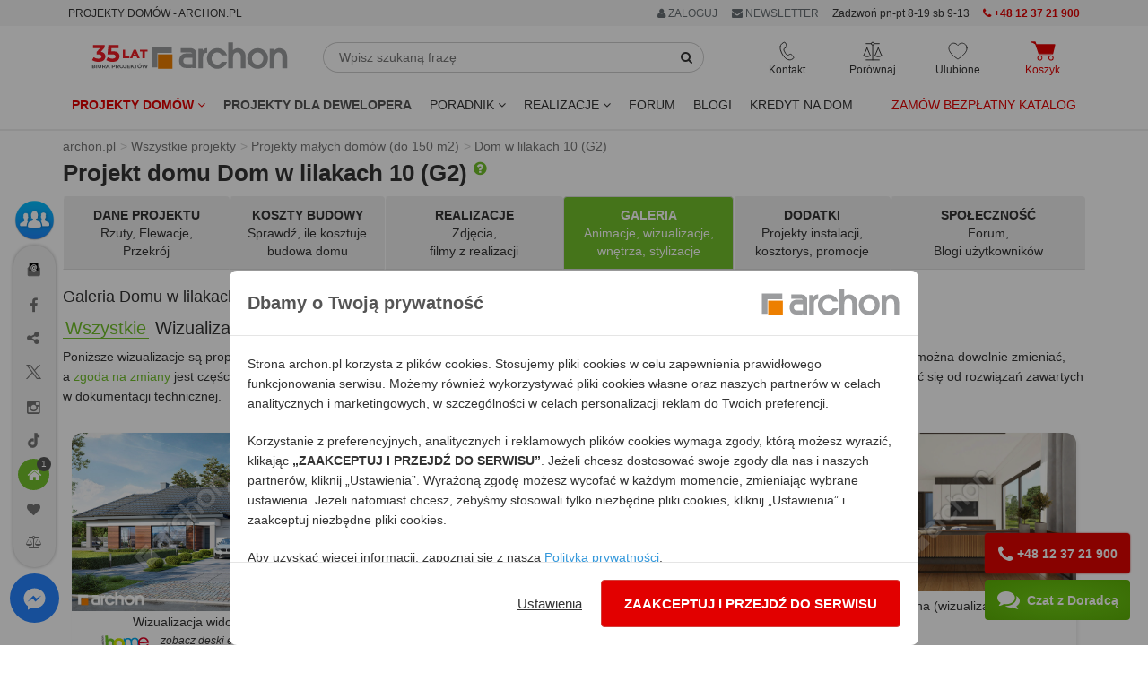

--- FILE ---
content_type: text/html; charset=utf-8
request_url: https://www.archon.pl/projekty-domow/projekt-dom-w-lilakach-10-g2-m73423e7a16aa8-galeria-8
body_size: 39564
content:
<!DOCTYPE html>
<html lang="pl-PL">
<head>
<meta http-equiv="Content-Type" content="text/html; charset=utf-8">
<title>Projekt domu Dom w lilakach 10 (G2) Galeria - ARCHON+</title>
<meta http-equiv="X-UA-Compatible" content="IE=edge">
<meta name="viewport" content="width=device-width, initial-scale=1">
<meta name="description" content="Dom w lilakach 10 (G2) zobacz animacje, wizualizacje projektu, wizualizacje wnętrz, stylizacje">
<meta name="keywords" content="Projekt domu jednorodzinnego, Dom jednorodzinny parterowy, Projekty małych domów (do 150 m2), Galeria">
<link rel="canonical" href="https://www.archon.pl/projekty-domow/projekt-dom-w-lilakach-10-g2-m73423e7a16aa8-galeria-8" />
<meta content="Projekty domów ARCHON+" property="og:site_name" /><meta content="https://assets.archon.pl/images/products/m73423e7a16aa8/widok-1-projekt-dom-w-lilakach-10-g2-4f23d45e2761d7d5eb44c99b37d6e4f3__289.jpg" property="og:image" /><meta content="https://assets.archon.pl/images/products/m73423e7a16aa8/widok-2-projekt-dom-w-lilakach-10-g2-3b4c844c3a7ee3e9949e83ea61b2686d__290.jpg" property="og:image" /><meta content="https://assets.archon.pl/images/products/m73423e7a16aa8/w1/projekt-dom-w-lilakach-10-g2-592ec43b94b739d7c287446213049bc6__39683.jpg" property="og:image" /><meta content="https://assets.archon.pl/images/products/m73423e7a16aa8/w1/projekt-dom-w-lilakach-10-g2-90eb2ed89b5297a1aebb88c5234a97ff__39684.jpg" property="og:image" /><meta content="https://assets.archon.pl/images/products/m73423e7a16aa8/w1/projekt-dom-w-lilakach-10-g2-7e75193d30c02ae3fd2a3e11d37f75ba__39685.jpg" property="og:image" /><meta content="https://assets.archon.pl/images/products/m73423e7a16aa8/w1/projekt-dom-w-lilakach-10-g2-629e550d5941622356f6ab86ada0f5b2__39686.jpg" property="og:image" /><meta content="https://assets.archon.pl/images/products/m73423e7a16aa8/w1/projekt-dom-w-lilakach-10-g2-b27b86c0dd1dbf757399a71464671be9__39687.jpg" property="og:image" /><meta content="https://assets.archon.pl/images/products/m73423e7a16aa8/w1/projekt-dom-w-lilakach-10-g2-3b954537934d41573e4ab70bb4cef563__39688.jpg" property="og:image" /><meta content="https://assets.archon.pl/images/products/m73423e7a16aa8/k3/projekt-dom-w-lilakach-10-g2-d9cc1cc8a34151036262c7698ed8ad43__39689.jpg" property="og:image" /><meta content="https://assets.archon.pl/images/products/m73423e7a16aa8/k3/projekt-dom-w-lilakach-10-g2-4092da7261e742c45e762e9bec7cd18f__39690.jpg" property="og:image" /><meta content="https://assets.archon.pl/images/products/m73423e7a16aa8/k3/projekt-dom-w-lilakach-10-g2-614e010e87419d410c891e6aafbd5a36__39691.jpg" property="og:image" /><meta content="https://assets.archon.pl/images/products/m73423e7a16aa8/k3/projekt-dom-w-lilakach-10-g2-4c46cdd1e0e3c559e1d4b73d3edb41a4__39692.jpg" property="og:image" /><meta content="https://assets.archon.pl/images/products/m73423e7a16aa8/l3/projekt-dom-w-lilakach-10-g2-8050747a73858d813f294d155276d028__39693.jpg" property="og:image" /><meta content="https://assets.archon.pl/images/products/m73423e7a16aa8/l3/projekt-dom-w-lilakach-10-g2-61a4ec5cc0cd27f80676d970eacf48e4__39694.jpg" property="og:image" /><meta content="https://assets.archon.pl/images/products/m73423e7a16aa8/l3/projekt-dom-w-lilakach-10-g2-10c8e7ce47dc9776b6eaec8f9e1dd182__39695.jpg" property="og:image" /><meta content="https://assets.archon.pl/images/products/m73423e7a16aa8/l3/projekt-dom-w-lilakach-10-g2-191edf6698dfca83a47073a23ca069a9__39696.jpg" property="og:image" /><meta content="Dom w lilakach 10 G2" property="og:title" /><meta content="https://www.archon.pl/projekty-domow/projekt-dom-w-lilakach-10-g2-m73423e7a16aa8" property="og:url" /><meta content="website" property="og:type" /><meta content="100000463961193" property="fb:admins" /><meta content="pl_PL" property="og:locale" /><meta name="verify-v1" content="g/Pmu2YiHRFsdsQLKK4ijnjynYprbfIKi3C7ctutNUY=" />
<meta name="verify-v1" content="/eCUv6TQgSP68eW6rOci55VAlsUGpVgSiLoF9/Di458=" />
<meta name="p:domain_verify" content="336e228a2e1046cf851135f8d7a1f4fe"/>
<meta name="p:domain_verify" content="4376937799e10608ec9e11deb6ded01f"/>
<meta name="robots" content="index,follow,noodp" />
<!-- <link rel="search" type="application/opensearchdescription+xml" title="Projekty domów Archon+" href="https://assets.archon.pl/archon-search.xml" /> -->
<link rel="shortcut icon" href="/favicon.ico" />
<link rel="apple-touch-icon" href="/apple-touch-icon.png">
<meta content="authenticity_token" name="csrf-param" />
<meta content="8eYHjiisA5w0uRUkOt73HuqvgZkMBUwvX5ftvl1ZMcs=" name="csrf-token" /><link rel="manifest" href="/manifest.json">
<link rel="dns-prefetch" href="https://assets.archon.pl/">
<link rel="dns-prefetch" href="https://cdn.archon.pl/">
<link rel="dns-prefetch" href="https://cdn1.archon.pl/">
<!--<link rel="dns-prefetch" href="https://app2.salesmanago.pl/">-->
<link rel="dns-prefetch" href="https://www.googletagmanager.com/">
<link rel="preload" href="/assets/application-9cd0db2b1c12b9424df985f278348e1c.css" as="style" type="text/css" />
<link rel="preload" href="/assets/application-9bf31b78387bca1b6eebca7d5b05a86f.js" as="script">
<link rel="preload" as="font" type="font/woff2" crossorigin href="https://assets.archon.pl/font/font-awesome-4.6.1/fontawesome-webfont.woff2?v=4.6.1"/>
    <link rel="preload" as="image" href="https://assets.archon.pl/images/products/m73423e7a16aa8/widok-1-projekt-dom-w-lilakach-10-g2-4f23d45e2761d7d5eb44c99b37d6e4f3__289.jpg">
<link href="/assets/application-9cd0db2b1c12b9424df985f278348e1c.css" media="all" rel="stylesheet" /><style>
  :root { --primary-dark-color: #333333; --primary-red-color: #e20000; --primary-green-color: #72c02c; }
</style>
<!--[if lt IE 9]>
<script src="https://oss.maxcdn.com/libs/html5shiv/3.7.0/html5shiv.js"></script>
<script src="https://oss.maxcdn.com/libs/respond.js/1.4.2/respond.min.js"></script>
<![endif]-->
<script>
  var pagehost = window.location.origin;
  window.env = 'production';
  window.pagetype = 'product';
  window.loadedScripts = [];
  window.needTTPixel = false;
  window.dataLayer = [];
  function gtag(){dataLayer.push(arguments);}
  gtag('consent', 'default', {'ad_storage': 'denied', 'analytics_storage' : 'denied', 'ad_personalization' : 'denied',  'ad_user_data' : 'denied' });


  dataLayer.push({"pageType":"Produkt","userStatus":"none","pageTab":"galeria","projectName":"LILAKI_10_G2-01","projectSize":"180 - 200","projectType":"jednorodzinny","projectFloor":"parterowy","projectBasement":"bez piwnicy","projectRoof":"czterospadowy","projectGarage":"z-garazem-dwustanowiskowym","projectNew":"NOWOSC_NIE"});

  (adsbygoogle = window.adsbygoogle || []).push({});

  window.fbq_queue = window.fbq_queue || [];
  window.MICROCONVERSION_EVENTS = ['AddToCart', 'AddToCompare', 'AddToWishlist']
  window.microConversionSent = false

  var fb_queue = (function () {
      return {
          push: function(params){
            console.log(params);
            if (typeof fbq !== 'undefined') {
                console.log("fbq ready , process params");
                fbq.apply(this, params);
            }
            else {
                console.log("fbq not ready, store in queue");
                fbq_queue.push(params);
            }
            if (!microConversionSent && MICROCONVERSION_EVENTS.includes(params[1])) {
              microConversionSent = true
              interceptAndSendMetaConvEvent(params)
            }
          }
      }
  })();

function interceptAndSendMetaConvEvent(params){
  fb_queue.push(['trackCustom', 'MicroConvMeta', {
    content_ids: params[2]['content_ids'] || "",
    content_name: params[2]['content_name'] || "",
    content_type: 'product',
    source_event: params[1] || "",
  }])
}


  window.tt_queue = window.tt_queue || [];
  window.criteo_q = window.criteo_q || [];

  var _smid = "fse768i2u1abb1pe";
  var _smapp = 2;
  var _smcustom = true ;
  var _smdcwt = true;

  window.searchTimer = 0;

  window.callForm = true
  window.callFormHours = false
</script>


 <script data-cfasync="false" type="text/javascript">
        window.page_hit_qeueue = [];
        window.material_list_download_queue = [];
        window.user_com_loaded = false;
        window.lastPopupTimestamp = localStorage.getItem("last_ue_pop")
        window.isAnonymousUE = localStorage.getItem("ue_anom")

        // Calculates the difference in days between two timestamps (used for checking how long it's been since the popup was last shown)
        function getDaysSinceLastPopup(timestamp) {
          const day1 = new Date(parseInt(timestamp));
          const day2 = new Date(Date.now());

          day1.setHours(0, 0, 0, 0);
          day2.setHours(0, 0, 0, 0);

          const diffTime = Math.abs(day2 - day1);
          const diffDays = diffTime / (1000 * 60 * 60 * 24);

          return diffDays;
        }

        // Check if enough days have passed since the last popup was shown, using the pop_counter.
        function shouldShowPopup(daysSinceLastPopup) {
          var lastPopCounter = parseInt(localStorage.getItem("pop_counter")) || 0;
          switch (true) {
            case lastPopCounter > 4:
              return daysSinceLastPopup > 29;
            case lastPopCounter > 2:
              return daysSinceLastPopup > 13;
            default:
              return daysSinceLastPopup > 4;
          }
        }

        // PageHit events queue
        function queuePageHit(pageHitData) {
          if (window.user_com_loaded) {
             console.log('processing', pageHitData);
             UE.pageHit(pageHitData);
          } else {
            console.log('queueing', pageHitData);
            window.page_hit_qeueue.push(pageHitData);
          }
        }

        // Function to process the queue
        function processPageHitQueue() {
            while (window.page_hit_qeueue.length > 0) {
              const this_page_hit = window.page_hit_qeueue.shift(); // Remove and get the first event
              console.log('processing', this_page_hit);
              UE.pageHit(this_page_hit);
            }
        }

        // Kolejka eventów material list download
        function queueEvent(downloadEventData) {
          if (window.user_com_loaded) {
             console.log('processing', downloadEventData);
             userengage(downloadEventData[0], downloadEventData[1]);
          } else {
            console.log('queueing', downloadEventData);
            window.material_list_download_queue.push(downloadEventData);
          }
        }

        // Function to process the material list download event queue
        function processEventsQueue() {
            while (window.material_list_download_queue.length > 0) {
              const this_download_event = window.material_list_download_queue.shift();
              console.log('processing', this_download_event);
              userengage(this_download_event[0], this_download_event[1]);
            }
        }

        window.civchat = {
        apiKey: "n8e8eq",
        onLoad: function () {
            console.log("CivChat widget loaded");
            processPageHitQueue();
            processEventsQueue()
            window.user_com_loaded = true;

            if (window.window.trackThis && window.window.trackThis.type === "plh") {
              userengage("product_event", { product_id: window.window.trackThis.id, event_type: "view"});
            }

            if (window.isAnonymousUE !== "false" && (!window.lastPopupTimestamp || shouldShowPopup(getDaysSinceLastPopup(window.lastPopupTimestamp)))){
              console.log("Sending event...")
              userengage("event.check_email_subscription_status", {});
            }
          },

        onPayloadReceived: function (message) {
        console.log('User.com payload received:', message);
        if (typeof message === "string") {
            try {
                var fn = new Function(message);
                fn();
            } catch (e) {
                console.error("User.com - error executing payload as function:", e);
            }
          }
        }
        };
    </script>
<script>


  fb_queue.push(['set', 'autoConfig', false, '1486391878265068']);
  fb_queue.push(['init', '1486391878265068']);
  fb_queue.push(['track', "PageView"]);
  setTimeout( function() {  fb_queue.push(['trackCustom', "Lead20s"]);  }, 20 * 1000);
    fb_queue.push(['track', 'ViewContent', { content_ids: ['m73423e7a16aa8'], content_type: 'product'} ]);
</script>

</head>
<body class="products" data-page="products" data-action="show" data-show-ads-popup="e_katalog" >
<noscript><iframe src="https://www.googletagmanager.com/ns.html?id=GTM-W43BJM" height="0" width="0" style="display:none;visibility:hidden"></iframe></noscript>
  <noscript><img alt="fbpixel" height="1" width="1" style="display:none" src="https://www.facebook.com/tr?id=1486391878265068&ev=PageView&noscript=1"/></noscript>

<dialog id="newsletterPopup" aria-modal="true">
</dialog>


<div class="top" id="user-menu" >
</div>


<div id="topRightMenu">
  
<div id="menu_b" style="background-color:#f5f5f5;">
  <div class="container">
    <div class="row">
       <div class="col-md-5 col-sm-3 col-xs-8">
         <span class="btn btn-xs" style="cursor: unset;">PROJEKTY DOMÓW - ARCHON.PL</span>
        </div>
    
       <div class="col-md-7 col-sm-9 col-xs-4 text-right">
            <div class="btn-group">
              <a href="#" class="btn btn-xs dropdown-toggle" data-toggle="dropdown" rel="nofollow" style="color:#687074"> <i class='fa fa-user'></i> ZALOGUJ </a>
              <ul class="dropdown-menu" role="menu" style="right:0px;left:auto;">
                <li><a data-remote="true" data-type="script" href="/konto/zaloguj" rel="nofollow">
                Zaloguj się jako <strong>KLIENT</strong>
                </a></li>
                <li><a data-remote="true" data-type="script" href="/konto/sign_up" rel="nofollow">Zarejestruj się</a></li>
                <li> <a href="/partnerzy/zaloguj" rel="nofollow">
                Zaloguj się jako <strong>PARTNER</strong>
</a>                </li>
                <li> <a href="/oferta-dla-biur-wspolpracujacych-art-9726" rel="nofollow">Współpracuj z ARCHON+</a></li>
              </ul>
            </div>
        <span onclick="$('#newsletter_footer').click()" class="btn btn-xs visible-xs-inline visible-sm-inline-block visible-md-inline-block visible-lg-inline-block " style="background: none; color:#687074;"><i class="fa fa-envelope"></i> NEWSLETTER</span>
       

        <span class="btn-xs visible-lg-inline-block hidden-md" style="vertical-align: middle;">          
        Zadzwoń pn-pt 8-19 sb 9-13</span>
        <a href="tel:+48123721900" class="btn btn-xs visible-sm-inline-block visible-md-inline-block visible-lg-inline-block red">
          <i class="fa fa-phone"></i> 
          <strong>+48 12 37 21 900</strong>
        </a>
 
       
       </div>
    </div>
  </div>
</div>
</div>
<div class="header">
    
<div class="container">
  <div class="row margin-mb-7-to-10">
      <div class="navbar-header col-lg-3 col-md-3 col-sm-2 padding-0">
        <div class="navbar-brand margin-sm-top-5">
          <a href="/" title="ARCHON+ Biuro Projektów">
            <img alt="projekty domów - archon.pl" class="hidden-xs hidden-sm w-100" height="39" id="logo-header" loading="eager" src="https://assets.archon.pl/img/logo_35_lat.svg" width="218" />
            <img alt="projekty domów - archon.pl" class="visible-xs visible-sm" height="50" id="logo-header" loading="eager" src="https://assets.archon.pl/img/logo_35_lat_mobile.svg" style="" width="130" />
</a>        </div>

        <div style="display: flex; justify-content: flex-end; gap: 15px;">
          <div class="text-center relative visible-xs">
            <div class="header-buttons js-header__search-button" style="cursor: pointer">
  <img alt="Ikona wyszukiwarka" class="header-buttons__icon" src="https://assets.archon.pl/img/icons/ikona_wyszukiwarka_przycisk.svg" style="height: 22px; width:22px;" />
  <span class="header-buttons__label">Wyszukaj</span>
</div>
          </div>
          <div class="text-center relative visible-xs header-favourites__visibility">
            <a href="/ulubione-projekty" class="header-buttons js-header__favorite">
  <img alt="Ikona ulubione" class="header-buttons__icon" src="https://assets.archon.pl/img/icons/ikona-serce.svg" style="height: 22px; width:22px;" />
  <span class="header-favourites-button__favourites-counter" data-favourites></span>
  <span class="header-buttons__label">Ulubione</span>
</a>
          </div>
          <div class="text-center relative visible-xs">
            <a class="js-loader header-buttons header-cart-button js-header__go-to-basket menu-cart-icon" href="/koszyk/zawartosc">
    <img alt="Ikona koszyk" class="header-buttons__icon" src="https://assets.archon.pl/img/icons/ikona-koszyk-red-fill.svg" style="height: 22px; width:28px;" />
  <span class="header-buttons__label red">Koszyk</span>
</a>
          </div>
          <div class="text-center relative visible-xs">
            <button type="button" class="navbar-toggle header-buttons header-menu-button" data-toggle="collapse" data-target=".navbar-responsive-collapse">
              <img alt="Ikona menu" class="header-buttons__icon" src="https://assets.archon.pl/img/icons/ikona-menu.svg" style="width:19px; height:22px" />
              <span class="header-buttons__label">Menu</span>
            </button>
          </div>
        </div>

      </div>

      <div class="relative col-lg-5 col-md-5 col-sm-5 hidden-xs margin-mb-10" style="overflow-y: unset;">
        <form accept-charset="UTF-8" action="/szukanie-w-serwisie/wyniki" class="form-inline relative margin-sm-left-20 margin-md-left-0 margin-lg-right-40" id="simpleSearch" method="get"><div style="margin:0;padding:0;display:inline"><input name="utf8" type="hidden" value="&#x2713;" /></div>
          <div class="input-group margin-top-5">
            <input type="text" class="form-control" placeholder="Wpisz szukaną frazę" name="query" id="simpleSearchField" autocomplete="off">
            <span class="input-group-btn">
              <button type="submit" class="btn btn-default" id="simpleSearchButton"  aria-label="SearchButton" ><i class="fa fa-search"></i></button>
            </span>
          </div>
          <div id="simpleSearchSuggests" class="hidden">
            <div id="lastViewed" class="hidden">
              <span id="oplv">Ostatnio przeglądane:</span>
              <ul id="lastViewedProjects"></ul>
              <ul id="lastViewedCategories"></ul>
              <hr class="margin-top-10">
                <a href="/pomoc-w-doborze-projektu/formularz">
                  <span class="block text-center bold" style="padding: 5px 0 20px 0;">
                POMOC W DOBORZE PROJEKTU</span> </a>
            </div>
            <div id="searchResults" class="hidden">
              <ul id="lastSearched"></ul>
            </div>
          </div>
</form>      </div>

      <div class="collapse navbar-collapse navbar-responsive-collapse relative col-lg-4 col-md-4 col-sm-5">
        <div style="display: flex; justify-content: space-around;">

          <div class="text-center relative hidden-xs">
            <div class="header-buttons header-contact-button" tabindex=0>
  <img alt="Ikona kontaktu" class="header-buttons__icon" loading="lazy" src="https://assets.archon.pl/img/icons/ikona-telefon.svg" style="height: 22px; width:17px;" />
  <span class="header-buttons__label">Kontakt</span>
  <ul>
    <li><a href="tel:+48123721900"><img alt="Ikona telefon" loading="lazy" src="https://assets.archon.pl/img/icons/bold/ikona-telefon.svg" style="height: 18px;" /> <b style="color: #e20000; ">+48 12 37 21 900</b></a></li>
    <li><a href="mailto:archon@archon.pl"><img alt="Ikona email" loading="lazy" src="https://assets.archon.pl/img/icons/bold/ikona-koperta-2.svg" style="width: 16px;" /> <b>archon@archon.pl</b></a></li>
    <li><button class="btn-no-focus" onclick="$('#archon-chat').click();"><img alt="Ikona dymek chatu" loading="lazy" src="https://assets.archon.pl/img/icons/bold/ikona-dymek-czatu-2.svg" style="width: 16px;" /> <b>rozpocznij czat</b></button></li>
    <li>
     <a class="garemoteclick c-pointer " data-remote="true" href="/newsletter/subscribers/new" id="newsletter_kontakt">
        <img alt="Ikona zapis newsletter" loading="lazy" src="https://assets.archon.pl/img/icons/bold/ikona-zapis-newsletter.svg" style="width: 16px;" />
        <b> newsletter</b>
</a>    </li>

    <li role="separator" style="height: 10px;"></li>
    <li><a href="/kontakt" style="justify-content: flex-end;">Kontakt</a></li>

  </ul>
</div>

          </div>

          <div class="text-center relative hidden-xs">
            <a href="/porownaj-projekty" class="header-buttons js-header__compare">
  <img alt="Ikona porównywarka" class="header-buttons__icon" loading="lazy" src="https://assets.archon.pl/img/icons/ikona-waga.svg" style="height: 22px; width:22px;" />
  <span class="header-compare-button__compares-counter" data-compares></span>
  <span class="header-buttons__label">Porównaj</span>
</a>

          </div>

          <div class="text-center relative hidden-xs">
            <a href="/ulubione-projekty" class="header-buttons js-header__favorite">
  <img alt="Ikona ulubione" class="header-buttons__icon" src="https://assets.archon.pl/img/icons/ikona-serce.svg" style="height: 22px; width:22px;" />
  <span class="header-favourites-button__favourites-counter" data-favourites></span>
  <span class="header-buttons__label">Ulubione</span>
</a>
          </div>

          <div class="text-center relative hidden-xs">
            <a class="js-loader header-buttons header-cart-button js-header__go-to-basket menu-cart-icon" href="/koszyk/zawartosc">
    <img alt="Ikona koszyk" class="header-buttons__icon" src="https://assets.archon.pl/img/icons/ikona-koszyk-red-fill.svg" style="height: 22px; width:28px;" />
  <span class="header-buttons__label red">Koszyk</span>
</a>
          </div>

        </div>
      </div>


    </div>
</div>

<div class="navbar navbar-default" role="navigation" >
  <div class="container" >


    <div class="collapse navbar-collapse navbar-responsive-collapse relative">

      <ul class="nav navbar-nav navbar-left margin-0" style="position:static;">
        <li class="dropdown" style="position:static;">

              <a href="https://www.archon.pl/projekty-domow" class="dropdown-toggle red bold" data-toggle="dropdown" data-hover="dropdown" data-delay="0" data-close-others="false" id="menu_projekty">
                Projekty domów <i class="fa fa-angle-down"></i>
              </a>

          <div class="dropdown-menu dropdown-full menu-projekty" style="width:100%; left:0;">
            <div class="row">
              <div class="col-md-4 col-sm-6">
                  <img alt="" height="30" src="https://assets.archon.pl/img/banners/2025/12/2025-12-16-kolekcje-polecane.png" width="30" />
<strong class="margin-0 cat-title" style="vertical-align: middle;">Popularne</strong>
<hr style="margin: 0 0 5px 0; border-bottom: 1px solid #72c02c; width: 50%;">
<ul class="list-unstyled submenu" style="margin-bottom: 10px;">
        <li>
          <a class="padding-left-35 gaclick" gotolocation="false" href="/projekty-domow" id="main-menu-wszystkie-projekty" title="Projekty domów 2026 ARCHON+, tu znajdziesz najlepsze gotowe projekty.">Wszystkie projekty domów</a>
        </li>
        <li>
          <a class="padding-left-35  gaclick text-left" gotolocation="false" href="/najnowsze-projekty-domow-pc2209" id="main-menu-najnowsze-projekty-domow" title="Najnowsze projekty domów">Najnowsze projekty domów</a>
        </li>
        <li>
          <a class="padding-left-35  gaclick text-left" gotolocation="false" href="/polecane-projekty-domow-pc4472" id="main-menu-polecane-projekty-domow" title="Projekty domów polecane przez Klientów">Polecane projekty domów</a>
        </li>
        <li>
          <a class="padding-left-35  gaclick text-left" gotolocation="false" href="/projekty-domow-tanich-w-budowie-pc2706" id="main-menu-projekty-domow-tanich-w-budowie" title="Projekty domów tanich w budowie (o prostej bryle)">Projekty domów tanich w budowie</a>
        </li>
</ul>

                  <img alt="" height="30" src="https://assets.archon.pl/img/banners/2025/12/2025-12-16-kolekcje-wielkosc.png" width="30" />
<strong class="margin-0 cat-title" style="vertical-align: middle;">Wielkość</strong>
<hr style="margin: 0 0 5px 0; border-bottom: 1px solid #72c02c; width: 50%;">
<ul class="list-unstyled submenu" style="margin-bottom: 10px;">
        <li>
          <a class="padding-left-35  gaclick text-left" gotolocation="false" href="/projekty-domow-do-70-mkw-powierzchni-zabudowy-pc5923" id="main-menu-projekty-domow-do-70-mkw-powierzchni-zabudowy" title="Projekty domów do 70m2 powierzchni zabudowy - dom bez pozwolenia 70m2 zabudowy - ARCHON+">Projekty domów do 70 m2 powierzchni zabudowy</a>
        </li>
        <li>
          <a class="padding-left-35  gaclick text-left" gotolocation="false" href="/projekty-malych-domow-do-100-mkw-pc5019" id="main-menu-projekty-malych-domow-do-100-mkw" title="Projekty małych domów do 100m2 - dom 100m2 - ARCHON+">Projekty małych domów do 100 m2</a>
        </li>
        <li>
          <a class="padding-left-35  gaclick text-left" gotolocation="false" href="/projekty-malych-domow-pc1" id="main-menu-projekty-malych-domow" title="Projekty małych domów do 150m² - ARCHON+">Projekty małych domów (do 150 m2)</a>
        </li>
        <li>
          <a class="padding-left-35  gaclick text-left" gotolocation="false" href="/projekty-srednich-domow-150-200-m2-pc2" id="main-menu-projekty-srednich-domow-150-200-m2" title="Projekty średnich domów o powierzchni od 150 m² do 200 m²">Projekty średnich domów (150-200 m2)</a>
        </li>
        <li>
          <button class="padding-left-35  gaclick text-left dropdown-menu-link gotolocation" data-location="/projekty-duzych-domow-ponad-200-m2-pc3" id="main-menu-projekty-duzych-domow-ponad-200-m2" title="Projekty dużych domów, o powierzchni ponad 200 m²">Projekty dużych domów (ponad 200 m2)</button>
        </li>
        <li>
          <a class="padding-left-35  gaclick text-left" gotolocation="false" href="/projekty-domkow-letniskowych-pc5551" id="main-menu-projekty-domkow-letniskowych" title="Projekty domków letniskowych do 70 m2">Projekty domków letniskowych do 70 m2</a>
        </li>
</ul>

                  <img alt="" height="30" src="https://assets.archon.pl/img/banners/2025/12/2025-12-16-kolekcje-dzialka.png" width="30" />
<strong class="margin-0 cat-title" style="vertical-align: middle;">Działka</strong>
<hr style="margin: 0 0 5px 0; border-bottom: 1px solid #72c02c; width: 50%;">
<ul class="list-unstyled submenu" style="margin-bottom: 10px;">
        <li>
          <a class="padding-left-35  gaclick text-left" gotolocation="false" href="/projekty-domow-na-waska-dzialke-pc1680" id="main-menu-projekty-domow-na-waska-dzialke" title="Projekty domów na wąską działkę">Projekty domów na wąską działkę</a>
        </li>
        <li>
          <a class="padding-left-35  gaclick text-left" gotolocation="false" href="/projekty-domow-na-dzialke-na-stoku-pc4026" id="main-menu-projekty-domow-na-dzialke-na-stoku" title="Projekty domów na działkę, na stoku">Projekty domów na działkę na stoku</a>
        </li>
        <li>
          <a class="padding-left-35  gaclick text-left" gotolocation="false" href="/projekty-domow-z-wejsciem-od-poludnia-pc1074" id="main-menu-projekty-domow-z-wejsciem-od-poludnia" title="Projekty domów z wejściem od południa">Projekty domów z wejściem od południa</a>
        </li>
</ul>



              </div>

              <div class="col-md-4 col-sm-6">
                  <img alt="" height="30" src="https://assets.archon.pl/img/banners/2025/12/2025-12-16-kolekcje-kondygnacje.png" width="30" />
<strong class="margin-0 cat-title" style="vertical-align: middle;">Kondygnacje</strong>
<hr style="margin: 0 0 5px 0; border-bottom: 1px solid #72c02c; width: 50%;">
<ul class="list-unstyled submenu" style="margin-bottom: 10px;">
        <li>
          <a class="padding-left-35  gaclick text-left" gotolocation="false" href="/projekty-domow-z-piwnica-pc1331" id="main-menu-projekty-domow-z-piwnica" title="Projekty domów z piwnicą">Projekty domów z piwnicą</a>
        </li>
        <li>
          <a class="padding-left-35  gaclick text-left" gotolocation="false" href="/projekty-domow-parterowych-pc1073" id="main-menu-projekty-domow-parterowych" title="Projekty domów parterowych ARCHON+, wybierz najlepsze domy parterowe">Projekty domów parterowych</a>
        </li>
        <li>
          <a class="padding-left-35  gaclick text-left" gotolocation="false" href="/projekty-domow-z-poddaszem-uzytkowym-pc2678" id="main-menu-projekty-domow-z-poddaszem-uzytkowym" title="Projekty domów z poddaszem użytkowym">Projekty domów z poddaszem użytkowym</a>
        </li>
        <li>
          <a class="padding-left-35  gaclick text-left" gotolocation="false" href="/projekty-domow-pietrowych-pc1564" id="main-menu-projekty-domow-pietrowych" title="Projekty domów piętrowych">Projekty domów piętrowych</a>
        </li>
</ul>

                  <img alt="" height="30" src="https://assets.archon.pl/img/banners/2025/12/2025-12-16-kolekcje-styl.png" width="30" />
<strong class="margin-0 cat-title" style="vertical-align: middle;">Styl</strong>
<hr style="margin: 0 0 5px 0; border-bottom: 1px solid #72c02c; width: 50%;">
<ul class="list-unstyled submenu" style="margin-bottom: 10px;">
        <li>
          <a class="padding-left-35  gaclick text-left" gotolocation="false" href="/projekty-domow-nowoczesnych-pc2273" id="main-menu-projekty-domow-nowoczesnych" title="Projekty domów nowoczesnych - nowoczesne domy - ARCHON+">Projekty domów nowoczesnych</a>
        </li>
        <li>
          <a class="padding-left-35  gaclick text-left" gotolocation="false" href="/projekty-domow-w-stylu-nowoczesnej-stodoly-pc5276" id="main-menu-projekty-domow-w-stylu-nowoczesnej-stodoly" title="Projekty domów w stylu nowoczesnej stodoły">Projekty domów w stylu nowoczesnej stodoły</a>
        </li>
        <li>
          <a class="padding-left-35  gaclick text-left" gotolocation="false" href="/projekty-domow-tradycyjnych-pc4024" id="main-menu-projekty-domow-tradycyjnych" title="Projekty domów tradycyjnych">Projekty domów tradycyjnych</a>
        </li>
        <li>
          <a class="padding-left-35  gaclick text-left" gotolocation="false" href="/projekty-dworkow-pc2556" id="main-menu-projekty-dworkow" title="Projekty dworków - domy w stylu dworkowym">Projekty dworków</a>
        </li>
        <li>
          <button class="padding-left-35  gaclick text-left dropdown-menu-link gotolocation" data-location="/projekty-malych-rezydencji-pc2334" id="main-menu-projekty-malych-rezydencji" title="Projekty małych rezydencji">Projekty małych rezydencji</button>
        </li>
        <li>
          <a class="padding-left-35  gaclick text-left" gotolocation="false" href="/projekty-willi-rezydencji-pc5" id="main-menu-projekty-willi-rezydencji" title="Projekty willi i rezydencji">Projekty willi i rezydencji</a>
        </li>
</ul>

                  <img alt="" height="30" src="https://assets.archon.pl/img/banners/2025/12/2025-12-16-kolekcje-dach.png" width="30" />
<strong class="margin-0 cat-title" style="vertical-align: middle;">Dach</strong>
<hr style="margin: 0 0 5px 0; border-bottom: 1px solid #72c02c; width: 50%;">
<ul class="list-unstyled submenu" style="margin-bottom: 10px;">
        <li>
          <a class="padding-left-35  gaclick text-left" gotolocation="false" href="/projekty-domow-z-dachem-dwuspadowym-pc4021" id="main-menu-projekty-domow-z-dachem-dwuspadowym" title="Projekty domów z dachem dwuspadowym">Projekty domów z dachem dwuspadowym</a>
        </li>
        <li>
          <a class="padding-left-35  gaclick text-left" gotolocation="false" href="/projekty-domow-z-dachem-czterospadowym-pc4022" id="main-menu-projekty-domow-z-dachem-czterospadowym" title="Projekty domów z dachem czterospadowym (np. kopertowym)">Projekty domów z dachem czterospadowym</a>
        </li>
        <li>
          <a class="padding-left-35  gaclick text-left" gotolocation="false" href="/projekty-domow-z-plaskim-dachem-pc4031" id="main-menu-projekty-domow-z-plaskim-dachem" title="Projekty domów z płaskim dachem">Projekty domów z płaskim dachem</a>
        </li>
</ul>

              </div>


              <div class="col-md-4 col-sm-6">
                    <img alt="" height="30" src="https://assets.archon.pl/img/banners/2025/12/2025-12-16-kolekcje-garaz.png" width="30" />
<strong class="margin-0 cat-title" style="vertical-align: middle;">Garaż</strong>
<hr style="margin: 0 0 5px 0; border-bottom: 1px solid #72c02c; width: 50%;">
<ul class="list-unstyled submenu" style="margin-bottom: 10px;">
        <li>
          <a class="padding-left-35  gaclick text-left" gotolocation="false" href="/projekty-domow-bez-garazu-pc2885" id="main-menu-projekty-domow-bez-garazu" title="Projekty domów bez wbudowanego garażu">Projekty domów bez garażu</a>
        </li>
        <li>
          <a class="padding-left-35  gaclick text-left" gotolocation="false" href="/projekty-domow-z-garazem-jednostanowiskowym-pc4025" id="main-menu-projekty-domow-z-garazem-jednostanowiskowym" title="Projekty domów z garażem jednostanowiskowym">Projekty domów z garażem jednostanowiskowym</a>
        </li>
        <li>
          <a class="padding-left-35  gaclick text-left" gotolocation="false" href="/projekty-domow-z-garazem-dwustanowiskowym-pc1080" id="main-menu-projekty-domow-z-garazem-dwustanowiskowym" title="Projekty domów z garażem dwustanowiskowym">Projekty domów z garażem dwustanowiskowym</a>
        </li>
        <li>
          <a class="padding-left-35  gaclick text-left" gotolocation="false" href="/projekty-garazy-wiat-budynkow-pc4" id="main-menu-projekty-garazy-wiat-budynkow" title="Projekty Garaży, Wiat, Budynków Gospodarczych">Projekty garaży, wiat i budynków gospodarczych</a>
        </li>
</ul>

                    <img alt="" height="30" src="https://assets.archon.pl/img/banners/2025/12/2025-12-16-kolekcje-deweloper.png" width="30" />
<strong class="margin-0 cat-title" style="vertical-align: middle;">Oferta dla Dewelopera</strong>
<hr style="margin: 0 0 5px 0; border-bottom: 1px solid #72c02c; width: 50%;">
<ul class="list-unstyled submenu" style="margin-bottom: 10px;">
        <li>
          <button class="padding-left-35  gaclick text-left dropdown-menu-link gotolocation" data-location="/projekty-domow-dla-dewelopera-pc5032" id="main-menu-projekty-domow-dla-dewelopera" title="Projekty domów dla dewelopera">Wszystkie projekty domów dla dewelopera</button>
        </li>
        <li>
          <a class="padding-left-35  gaclick text-left" gotolocation="false" href="/projekty-domow-dwurodzinnych-pc1075" id="main-menu-projekty-domow-dwurodzinnych" title="Projekty domów dla dwóch rodzin">Projekty domów dwurodzinnych (jednorodzinnych dwulokalowych)</a>
        </li>
        <li>
          <a class="padding-left-35  gaclick text-left" gotolocation="false" href="/projekty-domow-blizniaczych-pc1076" id="main-menu-projekty-domow-blizniaczych" title="Projekty bliźniaków">Projekty domów bliźniaczych</a>
        </li>
        <li>
          <button class="padding-left-35  gaclick text-left dropdown-menu-link gotolocation" data-location="/projekty-domow-szeregowych-pc1077" id="main-menu-projekty-domow-szeregowych" title=" Projekty domów do zabudowy szeregowej">Projekty domów szeregowych</button>
        </li>
        <li>
          <button class="padding-left-35  gaclick text-left dropdown-menu-link gotolocation" data-location="/projekty-domow-do-intensywnej-zabudowy-jednorodzinnej-pc2085" id="main-menu-projekty-domow-do-intensywnej-zabudowy-jednorodzinnej" title="Projekty domów do intensywnej zabudowy jednorodzinnej">Projekty domów do intensywnej zabudowy jednorodzinnej</button>
        </li>
        <li>
          <a class="padding-left-35  gaclick text-left" gotolocation="false" href="/projekty-domow-wielorodzinnych-pc1470" id="main-menu-projekty-domow-wielorodzinnych" title="Projekty domów wielorodzinnych">Projekty domów wielorodzinnych</a>
        </li>
</ul>


                <ul class="list-unstyled submenu">
                  <li>
                    <a href="/projekty-indywidualne-art-282" class="padding-left-20 gaclick text-left" id="main-menu-projekty-indywidualne-art"><i class="fa fa-pencil" style="color: #666;"></i> Projekty indywidualne</a>
                  </li>
                </ul>

              </div>
            </div>

            <div class="row">
              <div class="col-md-4 visible-md visible-lg">
                <a href="https://www.archon.pl/lista-kolekcji" class="btn btn-a-outline pull-right col-md-12 margin-top-10"><i class="fa fa-list" style="color: #666;"></i>  Zobacz wszystkie kategorie</a>
              </div>
              <div class="col-md-4 visible-md visible-lg">
                <a href="/pomoc-w-doborze-projektu/formularz?source_id=201" class="btn btn-a-outline pull-right col-md-12 margin-top-10"><i class="fa fa-envelope" style="color: #666;"></i>  Pomoc w doborze projektu</a>
              </div>
              <div class="col-md-4 visible-md visible-lg">
                <a href="/szukanie-szczegolowe" class="btn btn-a btn-a-blue pull-right col-md-12 margin-top-10"><i class="fa fa-search"></i>  Szukanie szczegółowe</a>
              </div>
              <div class="col-xs-12 hidden-md hidden-lg margin-top-20 text-center">
                <a href="/szukanie-szczegolowe" class="btn btn-a btn-a-blue" style="width: 75%;"><i class="fa fa-search"></i>  Szukanie szczegółowe</a>
                <a href="https://www.archon.pl/lista-kolekcji" class="btn btn-a-outline margin-top-10" style="width: 75%;"><i class="fa fa-list" style="color: #666;"></i>  Zobacz wszystkie kategorie</a>
              </div>
            </div>

            </div>
        </li>

        <li><a class="gaclick bold" href="/projekty-dla-dewelopera-oferta" id="menu_a_dla_dewelopera" style="color: #555;">Projekty dla dewelopera</a></li>

        <li class="dropdown" style="position:static;">
          <a href="#" class="dropdown-toggle" data-toggle="dropdown" data-hover="dropdown" data-delay="0" data-close-others="false">
            Poradnik <i class="fa fa-angle-down"></i>

          </a>
          <div class="dropdown-menu dropdown-full menu-projekty" style="width:100%; left:0;">
  <div class="row">
    <div class="col-md-3">
      <div class="headline" style="margin-top: 0; margin-bottom: 15px;">
        <h3>
          <a href="/baza-wiedzy" style="line-height: initial;">
            Poradnik Inwestora<i class="fa fa-angle-double-right" style="margin-left: 5px;"></i>
</a>        </h3>
      </div>
        <h4 class="margin-bottom-5">
          <a href="/dzialka-kat-301">
            <i class="fa fa-angle-right"></i>KROK 1. Działka
</a>        </h4>
        <h4 class="margin-bottom-5">
          <a href="/wybieram-projekt-domu-kat-302">
            <i class="fa fa-angle-right"></i>KROK 2. Wybieram projekt
</a>        </h4>
        <h4 class="margin-bottom-5">
          <a href="/adaptacja-projektu-kat-303">
            <i class="fa fa-angle-right"></i>KROK 3. Adaptacja projektu
</a>        </h4>
        <h4 class="margin-bottom-5">
          <a href="/buduje-dom-kat-304">
            <i class="fa fa-angle-right"></i>KROK 4. Buduję dom
</a>        </h4>
        <h4 class="margin-bottom-5">
          <a href="/urzadzam-dom-kat-305">
            <i class="fa fa-angle-right"></i>KROK 5. Urządzam dom i ogród
</a>        </h4>
      <hr class="margin-top-10 margin-bottom-10">
        <h4 class="margin-bottom-5">
          <a href="/strefa-dewelopera-kat-306">
            <i class="fa fa-angle-right"></i>Strefa Dewelopera
</a>        </h4>
      <hr class="margin-top-10 margin-bottom-10">
      <h4 class="margin-bottom-5">
        <a href="/czesto-zadawane-pytania/zakup-projektu-platnosc-i-dostawa-kat-1">
            <i class="fa fa-angle-right"></i>Często Zadawane Pytania
</a>      </h4>
      <hr class="margin-top-10 visible-xs">
    </div>
    <div class="col-md-9">
      <div class="headline" style="margin-top: 0; margin-bottom: 5px;">
        <h3>Polecane artykuły</h3>
      </div>
        <div class="row knowledge-base-articles-row">
            <div class="col-sm-6 knowledge-base-article-thumbnail">
              
<div class="product-thumbnail margin-top-10" style="width: 100%;">
<a href="/cztery-kroki-do-wlasnego-domu-art-90" style="width: 100%;">
	<div class="thumbnail">
		<div class="row">
			<div class="col-xs-3 col-sm-2">
				<img alt="4 kroki do własnego domu" class="fit text-left" loading="lazy" src="https://cdn1.archon.pl/uploads/popular_article_image/0/90/01_guetzli.jpg" />
			</div>
			<div class="col-xs-9 col-sm-9">
				<h3 class="margin-top-5 margin-bottom-0" style="font-size: 15px; line-height: 18px">4 kroki do własnego domu</h3>
			</div>
		</div>
	</div>
</a></div>

            </div>
            <div class="col-sm-6 knowledge-base-article-thumbnail">
              
<div class="product-thumbnail margin-top-10" style="width: 100%;">
<a href="/zalety-gotowych-projektow-domow-archon-art-10564" style="width: 100%;">
	<div class="thumbnail">
		<div class="row">
			<div class="col-xs-3 col-sm-2">
				<img alt="Zalety gotowych projektów domów ARCHON+" class="fit text-left" loading="lazy" src="https://cdn1.archon.pl/uploads/popular_article_image/10/10564/2023_03_01_Zalety_gotowych_projektow_domow.png" />
			</div>
			<div class="col-xs-9 col-sm-9">
				<h3 class="margin-top-5 margin-bottom-0" style="font-size: 15px; line-height: 18px">Zalety gotowych projektów domów ARCHON+</h3>
			</div>
		</div>
	</div>
</a></div>

            </div>
        </div>
        <div class="row knowledge-base-articles-row">
            <div class="col-sm-6 knowledge-base-article-thumbnail">
              
<div class="product-thumbnail margin-top-10" style="width: 100%;">
<a href="/jak-wybrac-projekt-domu-art-10132" style="width: 100%;">
	<div class="thumbnail">
		<div class="row">
			<div class="col-xs-3 col-sm-2">
				<img alt="Jak wybrać projekt domu?" class="fit text-left" loading="lazy" src="https://cdn1.archon.pl/uploads/popular_article_image/10/10132/10132.jpg" />
			</div>
			<div class="col-xs-9 col-sm-9">
				<h3 class="margin-top-5 margin-bottom-0" style="font-size: 15px; line-height: 18px">Jak wybrać projekt domu?</h3>
			</div>
		</div>
	</div>
</a></div>

            </div>
            <div class="col-sm-6 knowledge-base-article-thumbnail">
              
<div class="product-thumbnail margin-top-10" style="width: 100%;">
<a href="/zmiany-w-projekcie-gotowym-art-9557" style="width: 100%;">
	<div class="thumbnail">
		<div class="row">
			<div class="col-xs-3 col-sm-2">
				<img alt="Zmiany w projekcie gotowym – co można zmienić i kiedy potrzebna zgoda? " class="fit text-left" loading="lazy" src="https://cdn1.archon.pl/uploads/popular_article_image/9/9557/05_guetzli.jpg" />
			</div>
			<div class="col-xs-9 col-sm-9">
				<h3 class="margin-top-5 margin-bottom-0" style="font-size: 15px; line-height: 18px">Zmiany w projekcie gotowym – co można zmienić i kiedy potrzebna zgoda? </h3>
			</div>
		</div>
	</div>
</a></div>

            </div>
        </div>
        <div class="row knowledge-base-articles-row">
            <div class="col-sm-6 knowledge-base-article-thumbnail">
              
<div class="product-thumbnail margin-top-10" style="width: 100%;">
<a href="/co-zawiera-projekt-domu-art-9564" style="width: 100%;">
	<div class="thumbnail">
		<div class="row">
			<div class="col-xs-3 col-sm-2">
				<img alt="Co zawiera gotowy projekt domu?" class="fit text-left" loading="lazy" src="https://cdn1.archon.pl/uploads/popular_article_image/9/9564/9564.jpg" />
			</div>
			<div class="col-xs-9 col-sm-9">
				<h3 class="margin-top-5 margin-bottom-0" style="font-size: 15px; line-height: 18px">Co zawiera gotowy projekt domu?</h3>
			</div>
		</div>
	</div>
</a></div>

            </div>
            <div class="col-sm-6 knowledge-base-article-thumbnail">
              
<div class="product-thumbnail margin-top-10" style="width: 100%;">
<a href="/inspirujace-pomysly-na-zadaszony-taras-art-9603" style="width: 100%;">
	<div class="thumbnail">
		<div class="row">
			<div class="col-xs-3 col-sm-2">
				<img alt="Zadaszony taras - 5 inspirujących pomysłów" class="fit text-left" loading="lazy" src="https://cdn1.archon.pl/uploads/popular_article_image/9/9603/9603.jpg" />
			</div>
			<div class="col-xs-9 col-sm-9">
				<h3 class="margin-top-5 margin-bottom-0" style="font-size: 15px; line-height: 18px">Zadaszony taras - 5 inspirujących pomysłów</h3>
			</div>
		</div>
	</div>
</a></div>

            </div>
        </div>
    </div>
  </div>
</div>
        </li>
        <li>
          <a href="#" class="dropdown-toggle" data-toggle="dropdown" data-hover="dropdown" data-delay="0" data-close-others="false">
            REALIZACJE <i class="fa fa-angle-down"></i>

          </a>
          <ul class="dropdown-menu">
            <li><a href="/projekty-domow-wirtualne-spacery-filmy-z-realizacji">Filmy</a></li>
            <li><a href="/projekty-domow-filmy-z-realizacji-shorts">Filmy - shorts</a></li>
            <li><a href="/projekty-domow-realizacje">Realizacje - zdjęcia</a></li>
            <li><a href="/projekty-domow-wizualizacje-wnetrz">Salon - wizualizacje</a></li>
            <li><a href="/projekty-domow-aranzacje-kuchni">Kuchnia - wizualizacje</a></li>
            <li><a href="/projekty-domow-aranzacje-lazienki">Łazienka - wizualizacje</a></li>
            <li><a href="/projekty-domow-wizualizacje-wnetrz-sypialnie">Pokoje - wizualizacje</a></li>
            <li><a href="/projekty-domow-wizualizacje-osiedli">Osiedla - wizualizacje</a></li>
            <li><a href="/konkurs-fotograficzny-art-108">Konkurs fotograficzny</a></li>
          </ul>
        </li>

          <li><a class=" " href="/projekty-domow-forum">
          FORUM
        </a></li>
          <li>
            <a class=" " href="/blogi">
          BLOGI
</a>          </li>

          <li><a href="/dom-energooszczedny-jak-zaplanowac-i-sfinansowac-inwestycje-art-10714" id="menu-credit">KREDYT NA DOM</a></li>

          <a href="/kontakt" class="visible-xs-inline-block" style="color:#687074; padding: 9px 10px;" rel="nofollow"> KONTAKT </a>

          </ul>

          <ul class="nav navbar-nav navbar-right" style="position:static; margin: 9px 10px 15px 10px;">
            <li><a class="gaclick red padding-0" href="/zamow_bezplatny_katalog" id="bezplatny_katalog_menu_link">Zamów bezpłatny katalog</a></li>
          </ul>
      </div>
    </div>
  </div>


</div>

<div >

  <div class="breadcrumbs margin-bottom-5 ">
	<div class="container ">
    	<div class="row breadcrumbs__wrapper">
			<div class="col-xs-12">
				<div class="hidden-sm hidden-xs">
					<ol class="breadcrumb">
							<li>
								<a href="https://www.archon.pl/"><span>archon.pl</span></a>
							<li>
								<a href="https://www.archon.pl/projekty-domow"><span>Wszystkie projekty</span></a>
							<li>
								<a href="https://www.archon.pl/projekty-malych-domow-pc1"><span>Projekty małych domów (do 150 m2)</span></a>
							<li>
								<a href="https://www.archon.pl/projekty-domow/projekt-dom-w-lilakach-10-g2-m73423e7a16aa8"><span>Dom w lilakach 10 (G2)</span></a>
							</li>
					</ol>	
				</div>
				<h1 id="product_name_breadcrumb" style="display:inline-block;">
	<div class="inline-block">
		Projekt domu
	</div>
	<div class="inline-block">
			Dom w lilakach 10 (G2)

					<i id="product_symbols" data-symbol="G2" data-modal="G2 - z garażem dwustanowiskowym" class="fa fa-question-circle green symbol-icon" style="display:inline-b ock; vertical-align:top; cursor: pointer;" data-remote-link="true" rel="nofollow"></i>

	</div>
</h1>


				
			</div>

		</div>	
	</div>	
</div>	


  


  <div class="container relative no-padding-xs ">
        </div>



</div>
<div class="container ">
        <!-- <div class="row"> -->
    <!-- <div  class="col-md-12"> -->

        


	<div class="product-fixed-header onload" data-src="/assets/fixed_header/application-5fe7715df243c52e3f0ee64c7629e3ac.js">
    <div class="container">
        <div class="row">
            <div class="col-xs-8 col-sm-6 col-lg-6 w-100-mb">
                <h2 id="product_details" class="visible-xs margin-0 padding-top-2 h2-18"
                    data-product-name="LILAKI_10_G2-01"
                    data-discount="200"
                    data-current-product="m73423e7a16aa8"
                    data-profileid="1"
                    data-profile="Projekt Domu" >

                    <span class="project_short_type" >Projekt domu&nbsp;</span>
                    <b>Dom w lilakach 10 (G2)</b>
                </h2>

                <h2 id="product_details" class="hidden-xs margin-0 padding-top-5"
                    data-product-name="LILAKI_10_G2-01"
                    data-discount="200"
                    data-current-product="m73423e7a16aa8"
                    data-profileid="1"
                    data-profile="Projekt Domu">

                    <span class="project_short_type">Projekt domu&nbsp;</span>Dom w lilakach 10 (G2)
                </h2>

                <div class = "hidden-xs">
                        Cena z kodem rabatowym
                    <strong class="red" data-product-price="5650.0">5 650 zł</strong>
                    <span class="small text-muted" >
                        (4 593,50 zł netto)
                    </span>
                </div>
            </div>

            <div class = "hidden-xs col-xs-12 col-sm-6 text-right" style="display: flex; justify-content: flex-end; padding-top:8px; padding-left:0;">


                <div class="product-fixed-header__buttons">
						<a class="ga-cart btn btn-a-red btn-sm" data-remote="true" href="/cart/add/50381" rel="nofollow" style="border-radius: 4px !important; order: 3;">
                            <span class="shopping_cart_text" style="vertical-align: text-top;"><i class="fa fa-shopping-cart margin-right-5" style="vertical-align: text-top;"></i>ZAMÓW PROJEKT</span>
</a>
                    <div class="btn-group" style="order: 2;" role="group">
                        <button aria-expanded="false" aria-haspopup="true" class="btn btn-icon--circle btn-icon--circle-wide btn-sm btn-header btn-action c-pointer red js-favourite-50381" data-action="dropdown" data-dropdown-position="pull-right" data-src-add="/ulubione-projekty/new.js?id=50381" data-src-goto="/ulubione-projekty" data-src-location="product_fixed_header" data-src-remove="/ulubione-projekty/50381.js" data-toggle="dropdown" data-type="favourites" id="fav-50381-top" title="Ulubione projekty">
                            <i class="fa fa-heart-o fa-lg" style="-webkit-text-stroke: 1px;"></i>
                            <span id="favourites-size-top" class="fav-comp-size favorite_btn_dropdown"></span>
</button>                    </div>

                        <div class="btn-group" style="order: 1;" role="group">
                            <button aria-expanded="false" aria-haspopup="true" class="btn btn-icon--circle btn-sm btn-header btn-action c-pointer js-compare-50381 js-compare-image" data-action="dropdown" data-dropdown-position="pull-left" data-src-add="/porownaj-projekty/new.js?id=50381" data-src-goto="/porownaj-projekty" data-src-location="product_fixed_header" data-src-remove="/porownaj-projekty/50381.js" data-toggle="dropdown" data-type="compares" id="com-50381-top" title="Porównanie">
                                <i class="fa fa-balance-scale fa-lg"></i>
                                <span id="compare-size-top" class="fav-comp-size"></span>
</button>                        </div>

                    <button id="share-top" class="btn btn-icon--circle btn-header btn-share-top" title="Udostępnij">
                        <i class="fa fa-share-alt btn-share-top fa-lg"></i>
                    </button>

                    <button id="zapytaj-top" class="btn btn-icon--circle btn-header" data-url="/zapytaj-o-projekt/new?product_id=50381" data-remote-link="true" title="Zapytaj o projekt lub zaproponuj zmiany">
                        <i class="fa fa-envelope"></i>
                    </button>

                </div>
                <div class="btn_dropdown_favorite btn_dropdown_share">
                    <div class="btn_dropdown_tooltip text-center">
                        <a href="https://www.facebook.com/sharer/sharer.php?u=https://www.archon.pl/projekty-domow/projekt-dom-w-lilakach-10-g2-m73423e7a16aa8" class="btn btn-default btn-header no-border share_btn-mobile" style="padding-left: 0;" title="Udostepnij na Messengerze" target="_blank" rel="nofollow">
                            <svg xmlns="http://www.w3.org/2000/svg" xmlns:xlink="http://www.w3.org/1999/xlink" viewBox="0 0 32 32" width="14" height="14" version="1.1" role="img" aria-labelledby="at-svg-messenger-2" style="display: inline; vertical-align: text-top;"><title>Messenger</title>
                                <g><path d="M16 6C9.925 6 5 10.56 5 16.185c0 3.205 1.6 6.065 4.1 7.932V28l3.745-2.056c1 .277 2.058.426 3.155.426 6.075 0 11-4.56 11-10.185C27 10.56 22.075 6 16 6zm1.093 13.716l-2.8-2.988-5.467 2.988 6.013-6.383 2.868 2.988 5.398-2.987-6.013 6.383z" fill-rule="evenodd" fill="currentColor" stroke="currentColor"></path></g>
                            </svg>&nbsp;messenger
                        </a>
                        <a href="mailto:?subject=Projekt domu Dom w lilakach 10 (G2) Dane projektu - ARCHON+&body=https://www.archon.pl/projekty-domow/projekt-dom-w-lilakach-10-g2-m73423e7a16aa8" class="btn btn-default btn-header no-border share_btn-mobile" title="Wyślij znajomemu" rel="nofollow">
                            <i class="fa fa-envelope"></i>&nbsp;e-mail
                        </a>
                        <a href="https://pinterest.com/pin/create/button/?url=https://www.archon.pl/projekty-domow/projekt-dom-w-lilakach-10-g2-m73423e7a16aa8&media=https://assets.archon.pl/images/products/m73423e7a16aa8/widok-1-projekt-dom-w-lilakach-10-g2-4f23d45e2761d7d5eb44c99b37d6e4f3__289.jpg&description=Projekt domu Dom w lilakach 10 (G2) Dane projektu - ARCHON+" class="btn btn-default btn-header no-border share_btn-mobile" title="Udostępnij na Pinterest" target="_blank" rel="nofollow">
                            <i class="fa fa-pinterest-p"></i>&nbsp;pinterest
                        </a>
                        <a href="https://twitter.com/intent/tweet?text=Projekt domu Dom w lilakach 10 (G2) Dane projektu - ARCHON+&url=https://www.archon.pl/projekty-domow/projekt-dom-w-lilakach-10-g2-m73423e7a16aa8" class="btn btn-default btn-header no-border share_btn-mobile" title="Udostepnij na X" target="_blank" rel="nofollow">
                            <svg xmlns="http://www.w3.org/2000/svg" xml:space="preserve" version="1.1" viewBox="0 0 596 558" height="12" style="display: inline; ">
                                <g>
                                    <path id="path1009" fill="currentColor" stroke="currentColor" d="m1.45,0l230.07,307.62l-231.52,250.11l52.11,0l202.7,-218.98l163.77,218.98l177.32,0l-243.02,-324.92l215.5,-232.81l-52.11,0l-186.67,201.67l-150.83,-201.67l-177.32,0zm76.63,38.38l81.46,0l359.72,480.97l-81.46,0l-359.72,-480.97z"/>
                                </g>
                            </svg>&nbsp;X
                        </a>
                    </div>
                </div>
            </div>
        </div>
    </div>
</div>


<div class="row">
</div>


<div id="product-navigation" class="row margin-bottom-5">
	<div class="col-md-12">
		<div class="nav-wrapper">
			<ul class="nav nav-tabs nav-justified">
					<li id="tab_0" class="producttab  desktop_position_1 ">
							<a class="product-nav-link" href="/projekty-domow/projekt-dom-w-lilakach-10-g2-m73423e7a16aa8-rzuty-0">
								<span>Dane projektu</span>
								<div class="hidden-xs hidden-sm">
									Rzuty, Elewacje, Przekrój
								</div>
</a>					</li>
					<li id="tab_7" class="producttab  desktop_position_3 ">
							<a class="product-nav-link" href="/projekty-domow/projekt-dom-w-lilakach-10-g2-m73423e7a16aa8-koszt-budowy-7#product-heading">
								<span>Koszty budowy</span>
								<div class="hidden-xs hidden-sm">
									Sprawdź, ile kosztuje budowa domu
								</div>
</a>					</li>
					<li id="tab_5" class="producttab  desktop_position_5 ">
							<a class="product-nav-link" href="/projekty-domow/projekt-dom-w-lilakach-10-g2-m73423e7a16aa8-realizacje-5#product-heading">
								<span>Realizacje</span>
								<div class="hidden-xs hidden-sm">
									Zdjęcia, <br>filmy z realizacji 
								</div>
</a>					</li>
					<li id="tab_8" class="producttab active desktop_position_4 ">
							<a class="product-nav-link" href="#product-heading">
								<span>Galeria</span>
								<div class="hidden-xs hidden-sm">
									Animacje, wizualizacje, <br>wnętrza, stylizacje
								</div>
</a>					</li>
					<li id="tab_1" class="producttab  desktop_position_2 ">
							<a class="product-nav-link" href="/projekty-domow/projekt-dom-w-lilakach-10-g2-m73423e7a16aa8-dodatki-1#product-heading">
								<span>Dodatki</span>
								<div class="hidden-xs hidden-sm">
									Projekty instalacji, kosztorys, promocje
								</div>
</a>					</li>
					<li id="tab_14" class="producttab  desktop_position_6 ">
							<a class="product-nav-link" href="/projekty-domow/projekt-dom-w-lilakach-10-g2-m73423e7a16aa8-spolecznosc-14#product-heading">
								<span>Społeczność</span>
								<div class="hidden-xs hidden-sm">
									Forum, <br>Blogi użytkowników
								</div>
</a>					</li>
			</ul>
			<div class="nav-arrows nav-arrows--left nav-arrows--hidden">
				<i class="fa fa-angle-double-left" aria-hidden="true"></i>
			</div>
			<div class="nav-arrows nav-arrows--right">
				<i class="fa fa-angle-double-right" aria-hidden="true"></i>
			</div>
		</div>
	</div>
</div>



<div class="row">
	<div class="col-md-12">
		<span class="large">
			<i id="all-filter"></i>
			<i id="a-filter"></i>
			<i id="f-filter"></i>
			<i id="w-filter"></i>
			<i id="k-filter"></i>
			<i id="l-filter"></i>
			<i id="s-filter"></i>
			<i id="dp-filter"></i>
			<i id="styl-filter"></i>
		</span>
	</div>
</div>
<div id="tab-data" class="row">
	<div class="col-md-12 tab-container">
		<div class="row onload" data-src="/assets/shuffle/application-b9594cd2a9506449cf989ccdefb29dc1.js">
	<div class="col-md-12"><h2>Galeria Domu w lilakach 10 (G2)</h2></div>
</div>

<div id="w">
	<div class="row">
		<div id="sort" class="sort col-md-12">
			<ul id="productGalleryFilters" class="unstyled inline">
				<li>Pokaż: </li>
				<li class="f-item"> <a href="#" data-group="all" class="selected" id="f-all-filter">Wszystkie</a></li>
				<li class="f-item"><a href="#" data-group="a" id="f-a-filter">Animacje i Filmy</a></li>
				<li class="f-item"><a href="#" data-group="f" id="f-f-filter">Wizualizacje</a></li>
				<li class="f-item"><a href="#" data-group="styl" id="f-styl-filter">Stylizacje</a></li>
				<li class="f-item"><a href="#" data-group="w" id="f-w-filter">Strefa dzienna</a></li>
				<li class="f-item"><a href="#" data-group="k"  id="f-k-filter">Kuchnia</a></li>
				<li class="f-item"><a href="#" data-group="l"  id="f-l-filter">Łazienka</a></li>
				<li class="f-item"><a href="#" data-group="s"  id="f-s-filter">Sypialnia</a></li>
				<li class="f-item"><a href="#" data-group="dp"  id="f-dp-filter">Do pobrania</a></li>
			</ul>
		</div>
	</div>
	<div class="row">
		<div class="col-md-12 margin-top-5">
			<p>
				Poniższe wizualizacje są propozycjami wykończenia bryły budynku oraz wnętrza. Prosimy pamiętać, że materiały wykorzystane do wykończenia domu można dowolnie zmieniać, a&nbsp;<a href="/zmiany-w-projekcie-art-9557" class="green">zgoda na zmiany</a> jest częścią projektu. Jednocześnie zwracamy uwagę, że prezentowane wizualizacje wnętrz są propozycjami aranżacji i&nbsp;mogą różnić się od rozwiązań zawartych w&nbsp;dokumentacji technicznej.
			</p>
	
		</div>
	</div>



	<div id="w">
	<ul class="portfolio recent-work clearfix sorting-grid product-gallery row">
		<li data-groups='["f"]' class="item col-xs-12 col-sm-6 col-md-3">
			<div class="inner" style="min-height: 250px; max-width: 265px; padding: 0; border: none; border-radius: 12px; margin: 0 auto;">
					<a class="fancybox3 cursor-zoom-in" data-caption-info="false" data-caption="gotowy projekt Dom w lilakach 10 (G2) " data-fancybox="gallery" data-src="/product_fancybox_hotspot/m73423e7a16aa8/image/39697?showHotspots=true" data-type="ajax" href="javascript:;" rel="nofollow" title="gotowy projekt Dom w lilakach 10 (G2) ">
						<img alt="gotowy projekt Dom w lilakach 10 (G2) widok 1" class="fit max200 has-mirror border-radius-top-12" src="https://assets.archon.pl/images/products/m73423e7a16aa8/widok-1-projekt-dom-w-lilakach-10-g2-4f23d45e2761d7d5eb44c99b37d6e4f3__289.jpg" />
</a>
				<span class="spaced" id="big_1_title">
					Wizualizacja widok 1
					<span class="spaced small block text-left margin-top-5">
						<i>
							<a href="/deski-tarasowe-i-elewacyjne-art-9737" style="background-color: transparent;">
								<img alt="logo ArchonHome" class="margin-right-10 ah-logo" src="https://assets.archon.pl/images/male_logo_ahome.png" />zobacz deski elewacyjne
</a>			        	</i>
			       	</span>
				</span>
			</div>
		</li>
		<li data-groups='["f"]' class="item col-md-3 col-sm-6 col-xs-12">
			<div class="inner" style="min-height: 250px; max-width: 265px; padding: 0; border: none; border-radius: 12px; margin: 0 auto;">
					<a class="fancybox3 cursor-zoom-in" data-caption-info="false" data-caption="gotowy projekt Dom w lilakach 10 (G2) " data-fancybox="gallery" data-src="/product_fancybox_hotspot/m73423e7a16aa8/image/39698?showHotspots=true" data-type="ajax" href="javascript:;" rel="nofollow" title="gotowy projekt Dom w lilakach 10 (G2) ">
						<img alt="gotowy projekt Dom w lilakach 10 (G2) widok 2" class="fit max200 has-mirror border-radius-top-12" src="https://assets.archon.pl/images/products/m73423e7a16aa8/widok-2-projekt-dom-w-lilakach-10-g2-3b4c844c3a7ee3e9949e83ea61b2686d__290.jpg" />
</a>
				<span class="spaced" id="big_2_title">
					Wizualizacja widok 2
					<span class="spaced small block text-left margin-top-5">
						<i>
							<a href="/deski-tarasowe-i-elewacyjne-art-9737" style="background-color: transparent;">
								<img alt="logo ArchonHome" class="margin-right-10 ah-logo" src="https://assets.archon.pl/images/male_logo_ahome.png" />zobacz deski elewacyjne
</a>						</i>
					</span>
				</span>
			</div>
		</li>





				
			<li data-groups='["w"]' class="item col-md-3 col-sm-6 col-xs-12" id="img_39683">
				<div class="inner" style="min-height: 250px; max-width: 265px; padding: 0; border: none; border-radius: 12px; margin: 0 auto;" id="wnetrze_1">
					<a href="javascript:;" rel="nofollow" class="fancybox3 cursor-zoom-in" data-fancybox="gallery" data-caption="Strefa dzienna (wizualizacja 1)" data-caption-info="true" title="Strefa dzienna (wizualizacja 1)" data-src="/product_fancybox_hotspot/m73423e7a16aa8/image/39683?showHotspots=true" data-type="ajax">
						<em>
							<img alt="Strefa dzienna (wizualizacja 1)" class="fit max200 has-mirror border-radius-top-12" loading="lazy" src="https://cdn1.archon.pl/images/products/m73423e7a16aa8/w1/projekt-dom-w-lilakach-10-g2-592ec43b94b739d7c287446213049bc6__39683.jpg" />
						</em>
					</a>

					<span id="ah_item_title_39683" class="spaced" style="padding: 4px;">
						Strefa dzienna (wizualizacja 1 widok 1)
					</span>
				</div>
			</li>
				
			<li data-groups='["w"]' class="item col-md-3 col-sm-6 col-xs-12" id="img_39684">
				<div class="inner" style="min-height: 250px; max-width: 265px; padding: 0; border: none; border-radius: 12px; margin: 0 auto;" id="wnetrze_2">
					<a href="javascript:;" rel="nofollow" class="fancybox3 cursor-zoom-in" data-fancybox="gallery" data-caption="Strefa dzienna (wizualizacja 1)" data-caption-info="true" title="Strefa dzienna (wizualizacja 1)" data-src="/product_fancybox_hotspot/m73423e7a16aa8/image/39684?showHotspots=false" data-type="ajax">
						<em>
							<img alt="Strefa dzienna (wizualizacja 1)" class="fit max200 has-mirror border-radius-top-12" loading="lazy" src="https://cdn1.archon.pl/images/products/m73423e7a16aa8/w1/projekt-dom-w-lilakach-10-g2-90eb2ed89b5297a1aebb88c5234a97ff__39684.jpg" />
						</em>
					</a>

					<span id="ah_item_title_39684" class="spaced" style="padding: 4px;">
						Strefa dzienna (wizualizacja 1 widok 2)
					</span>
				</div>
			</li>
				
				<li class="item col-md-12">
					<div class="modern-module" >
							<p class="margin-0 small">Wszystkie materiały graficzne publikowane na stronie www.archon.pl są chronione na mocy przepisów Ustawy z dnia 4.02.1994 o prawie autorskim i prawach pokrewnych (tj. Dz.U. z 2022 r. poz. 2509 z późn. zm.). Pobieranie, rozpowszechnianie, ich udostępnianie, przetwarzanie, reprodukowanie, kopiowanie w całości lub części, jak również wykorzystywanie w celach gospodarczych i handlowych, bez zgody ARCHON+ jest zabronione pod rygorem odpowiedzialności cywilnej i karnej.</p>
					</div>
				</li>
			<li data-groups='["w"]' class="item col-md-3 col-sm-6 col-xs-12" id="img_39685">
				<div class="inner" style="min-height: 250px; max-width: 265px; padding: 0; border: none; border-radius: 12px; margin: 0 auto;" id="wnetrze_3">
					<a href="javascript:;" rel="nofollow" class="fancybox3 cursor-zoom-in" data-fancybox="gallery" data-caption="Strefa dzienna (wizualizacja 1)" data-caption-info="true" title="Strefa dzienna (wizualizacja 1)" data-src="/product_fancybox_hotspot/m73423e7a16aa8/image/39685?showHotspots=true" data-type="ajax">
						<em>
							<img alt="Strefa dzienna (wizualizacja 1)" class="fit max200 has-mirror border-radius-top-12" loading="lazy" src="https://cdn1.archon.pl/images/products/m73423e7a16aa8/w1/projekt-dom-w-lilakach-10-g2-7e75193d30c02ae3fd2a3e11d37f75ba__39685.jpg" />
						</em>
					</a>

					<span id="ah_item_title_39685" class="spaced" style="padding: 4px;">
						Strefa dzienna (wizualizacja 1 widok 3)
							<span class="spaced small block text-left margin-top-5 "><i>
								<a href="/archonhome/show/39685" style="background-color: transparent;">
									<img alt="logo ArchonHome" class="margin-right-10 ah-logo" src="https://assets.archon.pl/images/male_logo_ahome.png" />zobacz produkty z aranżacji
</a>							</i></span>
					</span>
				</div>
			</li>
				
			<li data-groups='["w"]' class="item col-md-3 col-sm-6 col-xs-12" id="img_39686">
				<div class="inner" style="min-height: 250px; max-width: 265px; padding: 0; border: none; border-radius: 12px; margin: 0 auto;" id="wnetrze_4">
					<a href="javascript:;" rel="nofollow" class="fancybox3 cursor-zoom-in" data-fancybox="gallery" data-caption="Strefa dzienna (wizualizacja 1)" data-caption-info="true" title="Strefa dzienna (wizualizacja 1)" data-src="/product_fancybox_hotspot/m73423e7a16aa8/image/39686?showHotspots=true" data-type="ajax">
						<em>
							<img alt="Strefa dzienna (wizualizacja 1)" class="fit max200 has-mirror border-radius-top-12" loading="lazy" src="https://cdn1.archon.pl/images/products/m73423e7a16aa8/w1/projekt-dom-w-lilakach-10-g2-629e550d5941622356f6ab86ada0f5b2__39686.jpg" />
						</em>
					</a>

					<span id="ah_item_title_39686" class="spaced" style="padding: 4px;">
						Strefa dzienna (wizualizacja 1 widok 4)
							<span class="spaced small block text-left margin-top-5 "><i>
								<a href="/archonhome/show/39686" style="background-color: transparent;">
									<img alt="logo ArchonHome" class="margin-right-10 ah-logo" src="https://assets.archon.pl/images/male_logo_ahome.png" />zobacz produkty z aranżacji
</a>							</i></span>
					</span>
				</div>
			</li>
				
			<li data-groups='["w"]' class="item col-md-3 col-sm-6 col-xs-12" id="img_39687">
				<div class="inner" style="min-height: 250px; max-width: 265px; padding: 0; border: none; border-radius: 12px; margin: 0 auto;" id="wnetrze_5">
					<a href="javascript:;" rel="nofollow" class="fancybox3 cursor-zoom-in" data-fancybox="gallery" data-caption="Strefa dzienna (wizualizacja 1)" data-caption-info="true" title="Strefa dzienna (wizualizacja 1)" data-src="/product_fancybox_hotspot/m73423e7a16aa8/image/39687?showHotspots=true" data-type="ajax">
						<em>
							<img alt="Strefa dzienna (wizualizacja 1)" class="fit max200 has-mirror border-radius-top-12" loading="lazy" src="https://cdn1.archon.pl/images/products/m73423e7a16aa8/w1/projekt-dom-w-lilakach-10-g2-b27b86c0dd1dbf757399a71464671be9__39687.jpg" />
						</em>
					</a>

					<span id="ah_item_title_39687" class="spaced" style="padding: 4px;">
						Strefa dzienna (wizualizacja 1 widok 5)
							<span class="spaced small block text-left margin-top-5 "><i>
								<a href="/archonhome/show/39687" style="background-color: transparent;">
									<img alt="logo ArchonHome" class="margin-right-10 ah-logo" src="https://assets.archon.pl/images/male_logo_ahome.png" />zobacz produkty z aranżacji
</a>							</i></span>
					</span>
				</div>
			</li>
				
			<li data-groups='["w"]' class="item col-md-3 col-sm-6 col-xs-12" id="img_39688">
				<div class="inner" style="min-height: 250px; max-width: 265px; padding: 0; border: none; border-radius: 12px; margin: 0 auto;" id="wnetrze_6">
					<a href="javascript:;" rel="nofollow" class="fancybox3 cursor-zoom-in" data-fancybox="gallery" data-caption="Strefa dzienna (wizualizacja 1)" data-caption-info="true" title="Strefa dzienna (wizualizacja 1)" data-src="/product_fancybox_hotspot/m73423e7a16aa8/image/39688?showHotspots=false" data-type="ajax">
						<em>
							<img alt="Strefa dzienna (wizualizacja 1)" class="fit max200 has-mirror border-radius-top-12" loading="lazy" src="https://cdn1.archon.pl/images/products/m73423e7a16aa8/w1/projekt-dom-w-lilakach-10-g2-3b954537934d41573e4ab70bb4cef563__39688.jpg" />
						</em>
					</a>

					<span id="ah_item_title_39688" class="spaced" style="padding: 4px;">
						Strefa dzienna (wizualizacja 1 widok 6)
							<span class="spaced small block text-left margin-top-5 "><i>
								<a href="/archonhome/show/39688" style="background-color: transparent;">
									<img alt="logo ArchonHome" class="margin-right-10 ah-logo" src="https://assets.archon.pl/images/male_logo_ahome.png" />zobacz produkty z aranżacji
</a>							</i></span>
					</span>
				</div>
			</li>
				
			<li data-groups='["k"]' class="item col-md-3 col-sm-6 col-xs-12" id="img_39689">
				<div class="inner" style="min-height: 250px; max-width: 265px; padding: 0; border: none; border-radius: 12px; margin: 0 auto;" id="wnetrze_7">
					<a href="javascript:;" rel="nofollow" class="fancybox3 cursor-zoom-in" data-fancybox="gallery" data-caption="Wizualizacja kuchni" data-caption-info="true" title="Wizualizacja kuchni" data-src="/product_fancybox_hotspot/m73423e7a16aa8/image/39689?showHotspots=false" data-type="ajax">
						<em>
							<img alt="Wizualizacja kuchni" class="fit max200 has-mirror border-radius-top-12" loading="lazy" src="https://cdn1.archon.pl/images/products/m73423e7a16aa8/k3/projekt-dom-w-lilakach-10-g2-d9cc1cc8a34151036262c7698ed8ad43__39689.jpg" />
						</em>
					</a>

					<span id="ah_item_title_39689" class="spaced" style="padding: 4px;">
						Wizualizacja kuchni 1 widok 1
					</span>
				</div>
			</li>
				
			<li data-groups='["k"]' class="item col-md-3 col-sm-6 col-xs-12" id="img_39690">
				<div class="inner" style="min-height: 250px; max-width: 265px; padding: 0; border: none; border-radius: 12px; margin: 0 auto;" id="wnetrze_8">
					<a href="javascript:;" rel="nofollow" class="fancybox3 cursor-zoom-in" data-fancybox="gallery" data-caption="Wizualizacja kuchni" data-caption-info="true" title="Wizualizacja kuchni" data-src="/product_fancybox_hotspot/m73423e7a16aa8/image/39690?showHotspots=false" data-type="ajax">
						<em>
							<img alt="Wizualizacja kuchni" class="fit max200 has-mirror border-radius-top-12" loading="lazy" src="https://cdn1.archon.pl/images/products/m73423e7a16aa8/k3/projekt-dom-w-lilakach-10-g2-4092da7261e742c45e762e9bec7cd18f__39690.jpg" />
						</em>
					</a>

					<span id="ah_item_title_39690" class="spaced" style="padding: 4px;">
						Wizualizacja kuchni 1 widok 2
					</span>
				</div>
			</li>
				
			<li data-groups='["k"]' class="item col-md-3 col-sm-6 col-xs-12" id="img_39691">
				<div class="inner" style="min-height: 250px; max-width: 265px; padding: 0; border: none; border-radius: 12px; margin: 0 auto;" id="wnetrze_9">
					<a href="javascript:;" rel="nofollow" class="fancybox3 cursor-zoom-in" data-fancybox="gallery" data-caption="Wizualizacja kuchni" data-caption-info="true" title="Wizualizacja kuchni" data-src="/product_fancybox_hotspot/m73423e7a16aa8/image/39691?showHotspots=false" data-type="ajax">
						<em>
							<img alt="Wizualizacja kuchni" class="fit max200 has-mirror border-radius-top-12" loading="lazy" src="https://cdn1.archon.pl/images/products/m73423e7a16aa8/k3/projekt-dom-w-lilakach-10-g2-614e010e87419d410c891e6aafbd5a36__39691.jpg" />
						</em>
					</a>

					<span id="ah_item_title_39691" class="spaced" style="padding: 4px;">
						Wizualizacja kuchni 1 widok 3
					</span>
				</div>
			</li>
				
			<li data-groups='["k"]' class="item col-md-3 col-sm-6 col-xs-12" id="img_39692">
				<div class="inner" style="min-height: 250px; max-width: 265px; padding: 0; border: none; border-radius: 12px; margin: 0 auto;" id="wnetrze_10">
					<a href="javascript:;" rel="nofollow" class="fancybox3 cursor-zoom-in" data-fancybox="gallery" data-caption="Wizualizacja kuchni" data-caption-info="true" title="Wizualizacja kuchni" data-src="/product_fancybox_hotspot/m73423e7a16aa8/image/39692?showHotspots=false" data-type="ajax">
						<em>
							<img alt="Wizualizacja kuchni" class="fit max200 has-mirror border-radius-top-12" loading="lazy" src="https://cdn1.archon.pl/images/products/m73423e7a16aa8/k3/projekt-dom-w-lilakach-10-g2-4c46cdd1e0e3c559e1d4b73d3edb41a4__39692.jpg" />
						</em>
					</a>

					<span id="ah_item_title_39692" class="spaced" style="padding: 4px;">
						Wizualizacja kuchni 1 widok 4
					</span>
				</div>
			</li>
				
			<li data-groups='["l"]' class="item col-md-3 col-sm-6 col-xs-12" id="img_39693">
				<div class="inner" style="min-height: 250px; max-width: 265px; padding: 0; border: none; border-radius: 12px; margin: 0 auto;" id="wnetrze_11">
					<a href="javascript:;" rel="nofollow" class="fancybox3 cursor-zoom-in" data-fancybox="gallery" data-caption="Wizualizacja łazienki" data-caption-info="true" title="Wizualizacja łazienki" data-src="/product_fancybox_hotspot/m73423e7a16aa8/image/39693?showHotspots=false" data-type="ajax">
						<em>
							<img alt="Wizualizacja łazienki" class="fit max200 has-mirror border-radius-top-12" loading="lazy" src="https://cdn1.archon.pl/images/products/m73423e7a16aa8/l3/projekt-dom-w-lilakach-10-g2-8050747a73858d813f294d155276d028__39693.jpg" />
						</em>
					</a>

					<span id="ah_item_title_39693" class="spaced" style="padding: 4px;">
						Wizualizacja łazienki (wizualizacja 3 widok 1)
					</span>
				</div>
			</li>
				
			<li data-groups='["l"]' class="item col-md-3 col-sm-6 col-xs-12" id="img_39694">
				<div class="inner" style="min-height: 250px; max-width: 265px; padding: 0; border: none; border-radius: 12px; margin: 0 auto;" id="wnetrze_12">
					<a href="javascript:;" rel="nofollow" class="fancybox3 cursor-zoom-in" data-fancybox="gallery" data-caption="Wizualizacja łazienki" data-caption-info="true" title="Wizualizacja łazienki" data-src="/product_fancybox_hotspot/m73423e7a16aa8/image/39694?showHotspots=false" data-type="ajax">
						<em>
							<img alt="Wizualizacja łazienki" class="fit max200 has-mirror border-radius-top-12" loading="lazy" src="https://cdn1.archon.pl/images/products/m73423e7a16aa8/l3/projekt-dom-w-lilakach-10-g2-61a4ec5cc0cd27f80676d970eacf48e4__39694.jpg" />
						</em>
					</a>

					<span id="ah_item_title_39694" class="spaced" style="padding: 4px;">
						Wizualizacja łazienki (wizualizacja 3 widok 2)
					</span>
				</div>
			</li>
				
			<li data-groups='["l"]' class="item col-md-3 col-sm-6 col-xs-12" id="img_39695">
				<div class="inner" style="min-height: 250px; max-width: 265px; padding: 0; border: none; border-radius: 12px; margin: 0 auto;" id="wnetrze_13">
					<a href="javascript:;" rel="nofollow" class="fancybox3 cursor-zoom-in" data-fancybox="gallery" data-caption="Wizualizacja łazienki" data-caption-info="true" title="Wizualizacja łazienki" data-src="/product_fancybox_hotspot/m73423e7a16aa8/image/39695?showHotspots=false" data-type="ajax">
						<em>
							<img alt="Wizualizacja łazienki" class="fit max200 has-mirror border-radius-top-12" loading="lazy" src="https://cdn1.archon.pl/images/products/m73423e7a16aa8/l3/projekt-dom-w-lilakach-10-g2-10c8e7ce47dc9776b6eaec8f9e1dd182__39695.jpg" />
						</em>
					</a>

					<span id="ah_item_title_39695" class="spaced" style="padding: 4px;">
						Wizualizacja łazienki (wizualizacja 3 widok 3)
					</span>
				</div>
			</li>
				
			<li data-groups='["l"]' class="item col-md-3 col-sm-6 col-xs-12" id="img_39696">
				<div class="inner" style="min-height: 250px; max-width: 265px; padding: 0; border: none; border-radius: 12px; margin: 0 auto;" id="wnetrze_14">
					<a href="javascript:;" rel="nofollow" class="fancybox3 cursor-zoom-in" data-fancybox="gallery" data-caption="Wizualizacja łazienki" data-caption-info="true" title="Wizualizacja łazienki" data-src="/product_fancybox_hotspot/m73423e7a16aa8/image/39696?showHotspots=false" data-type="ajax">
						<em>
							<img alt="Wizualizacja łazienki" class="fit max200 has-mirror border-radius-top-12" loading="lazy" src="https://cdn1.archon.pl/images/products/m73423e7a16aa8/l3/projekt-dom-w-lilakach-10-g2-191edf6698dfca83a47073a23ca069a9__39696.jpg" />
						</em>
					</a>

					<span id="ah_item_title_39696" class="spaced" style="padding: 4px;">
						Wizualizacja łazienki (wizualizacja 3 widok 4)
					</span>
				</div>
			</li>





	</ul>
	</div>
</div>





	</div>
</div>

<div id="productLoad" data-product-id="50381"> </div>
<div id="productWebLoad" data-product-web-id="m73423e7a16aa8"> </div>
<script id="product-share-dropdown" type="x-tmpl-mustache">
  <ul class="dropdown-menu" role="menu">
    <li><span class="block gotolocation dropdown-item c-pointer" data-location="https://www.facebook.com/sharer/sharer.php?u={{url}}" data-target="_blank">
      <svg xmlns="http://www.w3.org/2000/svg" xmlns:xlink="http://www.w3.org/1999/xlink" viewBox="0 0 32 32" width="14" height="14" version="1.1" role="img" aria-labelledby="at-svg-messenger-2" style="display: inline; vertical-align: text-top; margin-right: 3px;"><title>Messenger</title>
        <g><path d="M16 6C9.925 6 5 10.56 5 16.185c0 3.205 1.6 6.065 4.1 7.932V28l3.745-2.056c1 .277 2.058.426 3.155.426 6.075 0 11-4.56 11-10.185C27 10.56 22.075 6 16 6zm1.093 13.716l-2.8-2.988-5.467 2.988 6.013-6.383 2.868 2.988 5.398-2.987-6.013 6.383z" fill-rule="evenodd" fill="currentColor" stroke="currentColor"></path></g>
      </svg>&nbsp;messenger</span>
    </li>
    <li><span class="block gotolocation dropdown-item c-pointer" data-location="mailto:?subject={{text}}&body={{url}}"><i class="fa fa-fw fa-envelope"></i> e-mail</span></li>
    <li><span class="block gotolocation dropdown-item c-pointer" data-location="https://pinterest.com/pin/create/button/?url={{url}}&media={{image}}" data-target="_blank"><i class="fa fa-fw fa-pinterest-p"></i> pinterest</span></li>
    <li><span class="block gotolocation dropdown-item c-pointer" data-location="https://twitter.com/intent/tweet?text={{text}}&amp;url={{url}}" data-target="_blank">
      <svg xmlns="http://www.w3.org/2000/svg" xml:space="preserve" version="1.1" viewBox="0 0 596 596" height="14"" style="display: inline; vertical-align: text-top; margin-right: 3px;">
        <g>
          <path id="path1009" fill="currentColor" stroke="currentColor" d="m1.45,0l230.07,307.62l-231.52,250.11l52.11,0l202.7,-218.98l163.77,218.98l177.32,0l-243.02,-324.92l215.5,-232.81l-52.11,0l-186.67,201.67l-150.83,-201.67l-177.32,0zm76.63,38.38l81.46,0l359.72,480.97l-81.46,0l-359.72,-480.97z"/>
        </g>
      </svg> twitter</span>
    </li>
  </ul>
</script>
<div class="onload" data-src="/assets/products/application-f08c37de3e8eb9886dc3aa0008bc65b5.js"></div>




    <!-- </div> -->
<!-- </div> -->

</div>
	<div class="light-grey-bg product-footer house_cost_false">
		<div class="container">
				<div class="row">
					<div class="col-md-12">
						<div class="headline">
							<h2 id="podobne-projekty">Dom w lilakach 10 (G2) - podobne projekty</h2>
						</div>
						<div class="margin-0 padding-0 linked-products-list product-thumbnails-grid house_cost_false" id="podobne-projekty-lista">


								
<div class="product-thumbnails-grid-item thumbnail-shadow product-thumbnail thumbnail impression border-radius-7 " id="product-22973" data-id="22973" data-webid="m3c01f80f84c54" data-price="4030.0" data-name="LILAKI_01_0-02" data-nicename="Dom w lilakach" data-element="product-thumbnail" data-profileid="1" data-profile="Projekt Domu" data-discount="200">
    <div class="thumbnail-content-item padding-0">
        <div class="relative">
                    <div class = "slider slider_inactive" data-product-id="22973">
                        <a href="/projekty-domow/projekt-dom-w-lilakach-ver-2-m3c01f80f84c54" title="projekt Dom w lilakach">
                                <div class = "slider__track">
                                    <div class = "slider__slide">
                                        <picture><source srcset="https://assets.archon.pl/webp/products/m3c01f80f84c54/projekt-dom-w-lilakach-ver-2-d965d1a6f8a756689983a8916f0f9566__252.jpg.webp" type="image/webp" /><img alt="gotowy projekt Dom w lilakach " class="fit border-radius-top-7" height="300" loading="lazy" src="https://assets.archon.pl/images/products/m3c01f80f84c54/projekt-dom-w-lilakach-ver-2-d965d1a6f8a756689983a8916f0f9566__252.jpg" width="400" /></picture>
                                    </div>
                                </div>
</a>                                            
                        <div class="slider__progress" >
                            <div class="slider__progress-bar"></div> 
                            <span class="slider__placeholder"></span><span class="slider__placeholder"></span><span class="slider__placeholder"></span>
                        </div>

                        <button class="slider__nav slider__nav--prev " data-dir="prev" >&larr;</button>
                        <button class="slider__nav slider__nav--next" data-dir="next" >&rarr;</button>
                    </div>



                <div class="category-product-badge absolute top-right-10 z-index-10 font-size-11 white bold label-danger border-radius-bottom-5 ">KOD: ONLINE200</div>

            
            <button class="btn btn default quickview ga_quickview"  id="quick_LILAKI_01_0-02">
                <i class="fa fa-eye" aria-hidden="true"></i>
            </button>

        </div>

        <a class="product-impression blue-hover products-h margin-5 bold inline-block" href="/projekty-domow/projekt-dom-w-lilakach-ver-2-m3c01f80f84c54" title="projekt Dom w lilakach">
            Dom w lilakach
</a>
    </div>

    <div class="thumbnail-content-item margin-bottom-10">

            <div class="row quickview c-pointer icon-tooltip-modal-init product-thumbnail-icon-container"><div class="product-thumbnail-icon font-size-16" title="Ilość kondygnacji naziemnych: 1"><img alt="Ikona Kondygnacji" class="product-icons-dimensions" loading="lazy" src="https://assets.archon.pl/img/icons/ikona-kondygnacji-01.svg" />1</div><div class="product-thumbnail-icon font-size-16" title="Pokoje: 3"><img alt="Ikona pokojów" class="product-icons-dimensions" loading="lazy" src="https://assets.archon.pl/img/icons/ikona-pokoj.svg" />3</div><div class="product-thumbnail-icon font-size-16" title="Łazienki + toalety: 1"><img alt="Ikona łazienki + toalety" class="product-icons-dimensions" loading="lazy" src="https://assets.archon.pl/img/icons/ikona-lazienka.svg" />1</div></div>

            <div class="small">
                bez garażu, pomniejszony
            </div>
    </div>

    <div class="thumbnail-content-item">
                 <span class = "tooltip-modal-init quickview c-pointer">  
	   <span class=" " data-toggle="tooltip" title="Powierzchnia domu:
      73,60 m²">73,60 </span>
	   <span class=" " data-toggle="tooltip" title="Powierzchnia kotłowni:
      3,10 m²">+3,10 </span>
   <span class="">m²</span>

</span>

        <div class="total_house_cost_min">
		Koszty budowy <i class="fa fa-info show-modal-info modal-icon-bordered" data-info="46"></i>: 203 200 zł netto
</div>
    </div>

    <div class="thumbnail-content-item margin-top-5 margin-bottom-10">
          <div class="product-main-details-price product-rebate-code-and-price  flex-space-between-container ">
  <div class = "product-rebate-code-frame flex-space-between-container" > 
      <div >
        <div class="rebate-price-label inline-block bold" >Cena z kodem</div>
        <div class="red js-copy-to-clipboard c-pointer bold" data-value="ONLINE200">ONLINE200</div>
      </div>

      <div class = "rabate-price-container">
        <div class="bold red VAT-23 product-rebate-price-number">
            4 030 zł
        </div>
        <div class="small bold red " >(3 276,42 zł netto)</div>
      </div>

        <div class="margin-top-10 small">
            <span>KOD: <span class="red"><b>ONLINE200</b></span> obowiązuje do piątku 23.01.2026&nbsp;r. do godz.&nbsp;8:00</span>
        </div>
      
  </div>
  <div class="margin-top-5">
    <div class="flex-space-between-container" style="align-items: flex-end;">
      <span style="line-height: 21px;">Cena regularna</span>
      <span class = "product-regular-price-number text-right">4 230 zł</span>
    </div>
    <div class="small flex-space-between-container">
      <span>Najniższa cena z 30 dni przed obniżką</span>
      <span class = "product-minimum-price-number">3 970 zł</span>
    </div>
  </div>
</div>



    </div>
        
    <div class="thumbnail-content-item product-thumbnail-buttons margin-bottom-5">
       
        	<div class="btn-group" role="group" data-favourite="false">
		<button aria-expanded="false" aria-haspopup="true" class="btn-action btn-icon btn-icon--circle c-pointer red btn-favourite js-favourite-22973" data-action="dropdown" data-src-add="/ulubione-projekty/new.js?id=22973" data-src-goto="/ulubione-projekty" data-src-location="thumbnail_card" data-src-remove="/ulubione-projekty/22973.js" data-toggle="dropdown" data-type="favourites" id="fav-22973" title="Ulubione projekty">
			<i class="fa fa-heart-o"></i>
</button>	</div>

        
		<div class="btn-group" role="group" data-compared="false">
			<button aria-expanded="false" aria-haspopup="true" class="btn-action btn-icon btn-icon--circle c-pointer js-compare-22973" data-action="dropdown" data-src-add="/porownaj-projekty/new.js?id=22973" data-src-goto="/porownaj-projekty" data-src-location="thumbnail_card" data-src-remove="/porownaj-projekty/22973.js" data-toggle="dropdown" data-type="compares" id="com-22973" title="Porównanie">
				<i class="fa fa-balance-scale"></i>
</button>		</div>
	

        <div class="btn-group" role="group">
	<button type="button" class="btn-icon btn-icon--circle dropdown-toggle share-btn-dropdown" data-toggle="dropdown" data-shareurl="https%3A%2F%2Fwww.archon.pl%2Fprojekty-domow%2Fprojekt-dom-w-lilakach-ver-2-m3c01f80f84c54" data-productname="Dom w lilakach" data-productimage="https://assets.archon.pl/images/products/m3c01f80f84c54/widok-1-projekt-dom-w-lilakach-ver-2-afd42acb1cd9a0ee5b81ca6cf967a753__289.jpg" data-action="btnshare" title="Udostępnij Dom w lilakach">
		<i class="icon fa fa-share-alt"></i>
	</button>
</div>
        <a class="inline-block blue-hover hidden-sm hidden-md" href="/projekty-domow/projekt-dom-w-lilakach-ver-2-m3c01f80f84c54" style="padding: 4px 12px; margin-top: 3px; vertical-align: middle; border: 1px solid #ccc; border-radius: 99px; font-size: 13px;" title="projekt Dom w lilakach">
	Zobacz&nbsp;&raquo;
</a>
        	<a class="ga-cart btn-icon btn-icon--circle red pull-right js-loader" data-remote="true" href="/cart/add/22973" rel="nofollow" style="line-height: 37px;" title="Do koszyka">
		<i class="fa fa-shopping-cart" style="font-size: 20px; vertical-align: middle; " ></i>
</a>

    </div>



</div>



								
								
<div class="product-thumbnails-grid-item thumbnail-shadow product-thumbnail thumbnail impression border-radius-7 " id="product-23776" data-id="23776" data-webid="mfbb1f9f599bbc" data-price="5300.0" data-name="LILAKI_01_GPD-02" data-nicename="Dom w lilakach (GPD)" data-element="product-thumbnail" data-profileid="1" data-profile="Projekt Domu" data-discount="200">
    <div class="thumbnail-content-item padding-0">
        <div class="relative">
                    <div class = "slider slider_inactive" data-product-id="23776">
                        <a href="/projekty-domow/projekt-dom-w-lilakach-gpd-ver-2-mfbb1f9f599bbc" title="projekt Dom w lilakach (GPD)">
                                <div class = "slider__track">
                                    <div class = "slider__slide">
                                        <picture><source srcset="https://assets.archon.pl/webp/products/mfbb1f9f599bbc/projekt-dom-w-lilakach-gpd-ver-2-7caeed9937bbc41128818037b3884559__252.jpg.webp" type="image/webp" /><img alt="gotowy projekt Dom w lilakach (GPD) " class="fit border-radius-top-7" height="300" loading="lazy" src="https://assets.archon.pl/images/products/mfbb1f9f599bbc/projekt-dom-w-lilakach-gpd-ver-2-7caeed9937bbc41128818037b3884559__252.jpg" width="400" /></picture>
                                    </div>
                                </div>
</a>                                            
                        <div class="slider__progress" >
                            <div class="slider__progress-bar"></div> 
                            <span class="slider__placeholder"></span><span class="slider__placeholder"></span><span class="slider__placeholder"></span><span class="slider__placeholder"></span>
                        </div>

                        <button class="slider__nav slider__nav--prev " data-dir="prev" >&larr;</button>
                        <button class="slider__nav slider__nav--next" data-dir="next" >&rarr;</button>
                    </div>



                <div class="category-product-badge absolute top-right-10 z-index-10 font-size-11 white bold label-danger border-radius-bottom-5 ">KOD: ONLINE200</div>

            
            <button class="btn btn default quickview ga_quickview"  id="quick_LILAKI_01_GPD-02">
                <i class="fa fa-eye" aria-hidden="true"></i>
            </button>

        </div>

        <a class="product-impression blue-hover products-h margin-5 bold inline-block" href="/projekty-domow/projekt-dom-w-lilakach-gpd-ver-2-mfbb1f9f599bbc" title="projekt Dom w lilakach (GPD)">
            Dom w lilakach (GPD)
</a>
    </div>

    <div class="thumbnail-content-item margin-bottom-10">

            <div class="row quickview c-pointer icon-tooltip-modal-init product-thumbnail-icon-container"><div class="product-thumbnail-icon font-size-16" title="Ilość kondygnacji naziemnych: 2"><img alt="Ikona Kondygnacji" class="product-icons-dimensions" loading="lazy" src="https://assets.archon.pl/img/icons/ikona-kondygnacji-01.svg" />2</div><div class="product-thumbnail-icon font-size-16" title="Pokoje: 5"><img alt="Ikona pokojów" class="product-icons-dimensions" loading="lazy" src="https://assets.archon.pl/img/icons/ikona-pokoj.svg" />5</div><div class="product-thumbnail-icon font-size-16" title="Łazienki + toalety: 2"><img alt="Ikona łazienki + toalety" class="product-icons-dimensions" loading="lazy" src="https://assets.archon.pl/img/icons/ikona-lazienka.svg" />2</div><div class="product-thumbnail-icon font-size-16" title="Stanowiska garażowe: 1"><img alt="Ikona stanowisk garażowych" class="product-icons-dimensions" loading="lazy" src="https://assets.archon.pl/img/icons/ikona-garaz.svg" />1</div></div>

            <div class="small">
                pomniejszony, z garażem jednostanowiskowym, z poddaszem użytkowym
            </div>
    </div>

    <div class="thumbnail-content-item">
                 <span class = "tooltip-modal-init quickview c-pointer">  
	   <span class=" " data-toggle="tooltip" title="Powierzchnia domu:
      138,10 m²">138,10 </span>
	   <span class=" " data-toggle="tooltip" title="Powierzchnia garażu:
      19,58 m²">+19,58 </span>
	   <span class=" " data-toggle="tooltip" title="Powierzchnia kotłowni:
      6,03 m²">+6,03 </span>
   <span class="">m²</span>

</span>

        <div class="total_house_cost_min">
		Koszty budowy <i class="fa fa-info show-modal-info modal-icon-bordered" data-info="46"></i>: 388 000 zł netto
</div>
    </div>

    <div class="thumbnail-content-item margin-top-5 margin-bottom-10">
          <div class="product-main-details-price product-rebate-code-and-price  flex-space-between-container ">
  <div class = "product-rebate-code-frame flex-space-between-container" > 
      <div >
        <div class="rebate-price-label inline-block bold" >Cena z kodem</div>
        <div class="red js-copy-to-clipboard c-pointer bold" data-value="ONLINE200">ONLINE200</div>
      </div>

      <div class = "rabate-price-container">
        <div class="bold red VAT-23 product-rebate-price-number">
            5 300 zł
        </div>
        <div class="small bold red " >(4 308,94 zł netto)</div>
      </div>

        <div class="margin-top-10 small">
            <span>KOD: <span class="red"><b>ONLINE200</b></span> obowiązuje do piątku 23.01.2026&nbsp;r. do godz.&nbsp;8:00</span>
        </div>
      
  </div>
  <div class="margin-top-5">
    <div class="flex-space-between-container" style="align-items: flex-end;">
      <span style="line-height: 21px;">Cena regularna</span>
      <span class = "product-regular-price-number text-right">5 500 zł</span>
    </div>
    <div class="small flex-space-between-container">
      <span>Najniższa cena z 30 dni przed obniżką</span>
      <span class = "product-minimum-price-number">5 240 zł</span>
    </div>
  </div>
</div>



    </div>
        
    <div class="thumbnail-content-item product-thumbnail-buttons margin-bottom-5">
       
        	<div class="btn-group" role="group" data-favourite="false">
		<button aria-expanded="false" aria-haspopup="true" class="btn-action btn-icon btn-icon--circle c-pointer red btn-favourite js-favourite-23776" data-action="dropdown" data-src-add="/ulubione-projekty/new.js?id=23776" data-src-goto="/ulubione-projekty" data-src-location="thumbnail_card" data-src-remove="/ulubione-projekty/23776.js" data-toggle="dropdown" data-type="favourites" id="fav-23776" title="Ulubione projekty">
			<i class="fa fa-heart-o"></i>
</button>	</div>

        
		<div class="btn-group" role="group" data-compared="false">
			<button aria-expanded="false" aria-haspopup="true" class="btn-action btn-icon btn-icon--circle c-pointer js-compare-23776" data-action="dropdown" data-src-add="/porownaj-projekty/new.js?id=23776" data-src-goto="/porownaj-projekty" data-src-location="thumbnail_card" data-src-remove="/porownaj-projekty/23776.js" data-toggle="dropdown" data-type="compares" id="com-23776" title="Porównanie">
				<i class="fa fa-balance-scale"></i>
</button>		</div>
	

        <div class="btn-group" role="group">
	<button type="button" class="btn-icon btn-icon--circle dropdown-toggle share-btn-dropdown" data-toggle="dropdown" data-shareurl="https%3A%2F%2Fwww.archon.pl%2Fprojekty-domow%2Fprojekt-dom-w-lilakach-gpd-ver-2-mfbb1f9f599bbc" data-productname="Dom w lilakach (GPD)" data-productimage="https://assets.archon.pl/images/products/mfbb1f9f599bbc/widok-1-projekt-dom-w-lilakach-gpd-ver-2-9b2a1a5e6942550ed3d03aa48ede7b4e__289.jpg" data-action="btnshare" title="Udostępnij Dom w lilakach (GPD)">
		<i class="icon fa fa-share-alt"></i>
	</button>
</div>
        <a class="inline-block blue-hover hidden-sm hidden-md" href="/projekty-domow/projekt-dom-w-lilakach-gpd-ver-2-mfbb1f9f599bbc" style="padding: 4px 12px; margin-top: 3px; vertical-align: middle; border: 1px solid #ccc; border-radius: 99px; font-size: 13px;" title="projekt Dom w lilakach (GPD)">
	Zobacz&nbsp;&raquo;
</a>
        	<a class="ga-cart btn-icon btn-icon--circle red pull-right js-loader" data-remote="true" href="/cart/add/23776" rel="nofollow" style="line-height: 37px;" title="Do koszyka">
		<i class="fa fa-shopping-cart" style="font-size: 20px; vertical-align: middle; " ></i>
</a>

    </div>



</div>



								
								
<div class="product-thumbnails-grid-item thumbnail-shadow product-thumbnail thumbnail impression border-radius-7 " id="product-26814" data-id="26814" data-webid="mc2e1fe3adb71a" data-price="4720.0" data-name="LILAKI_01_PD-02" data-nicename="Dom w lilakach (PD)" data-element="product-thumbnail" data-profileid="1" data-profile="Projekt Domu" data-discount="200">
    <div class="thumbnail-content-item padding-0">
        <div class="relative">
                    <div class = "slider slider_inactive" data-product-id="26814">
                        <a href="/projekty-domow/projekt-dom-w-lilakach-pd-ver-2-mc2e1fe3adb71a" title="projekt Dom w lilakach (PD)">
                                <div class = "slider__track">
                                    <div class = "slider__slide">
                                        <picture><source srcset="https://assets.archon.pl/webp/products/mc2e1fe3adb71a/projekt-dom-w-lilakach-pd-ver-2-f203eb254df4eb456ae0d486de014942__252.jpg.webp" type="image/webp" /><img alt="gotowy projekt Dom w lilakach (PD) " class="fit border-radius-top-7" height="300" loading="lazy" src="https://assets.archon.pl/images/products/mc2e1fe3adb71a/projekt-dom-w-lilakach-pd-ver-2-f203eb254df4eb456ae0d486de014942__252.jpg" width="400" /></picture>
                                    </div>
                                </div>
</a>                                            
                        <div class="slider__progress" >
                            <div class="slider__progress-bar"></div> 
                            <span class="slider__placeholder"></span><span class="slider__placeholder"></span><span class="slider__placeholder"></span><span class="slider__placeholder"></span>
                        </div>

                        <button class="slider__nav slider__nav--prev " data-dir="prev" >&larr;</button>
                        <button class="slider__nav slider__nav--next" data-dir="next" >&rarr;</button>
                    </div>



                <div class="category-product-badge absolute top-right-10 z-index-10 font-size-11 white bold label-danger border-radius-bottom-5 ">KOD: ONLINE200</div>

            
            <button class="btn btn default quickview ga_quickview"  id="quick_LILAKI_01_PD-02">
                <i class="fa fa-eye" aria-hidden="true"></i>
            </button>

        </div>

        <a class="product-impression blue-hover products-h margin-5 bold inline-block" href="/projekty-domow/projekt-dom-w-lilakach-pd-ver-2-mc2e1fe3adb71a" title="projekt Dom w lilakach (PD)">
            Dom w lilakach (PD)
</a>
    </div>

    <div class="thumbnail-content-item margin-bottom-10">

            <div class="row quickview c-pointer icon-tooltip-modal-init product-thumbnail-icon-container"><div class="product-thumbnail-icon font-size-16" title="Ilość kondygnacji naziemnych: 2"><img alt="Ikona Kondygnacji" class="product-icons-dimensions" loading="lazy" src="https://assets.archon.pl/img/icons/ikona-kondygnacji-01.svg" />2</div><div class="product-thumbnail-icon font-size-16" title="Pokoje: 5"><img alt="Ikona pokojów" class="product-icons-dimensions" loading="lazy" src="https://assets.archon.pl/img/icons/ikona-pokoj.svg" />5</div><div class="product-thumbnail-icon font-size-16" title="Łazienki + toalety: 2"><img alt="Ikona łazienki + toalety" class="product-icons-dimensions" loading="lazy" src="https://assets.archon.pl/img/icons/ikona-lazienka.svg" />2</div></div>

            <div class="small">
                pomniejszony, bez garażu, z poddaszem użytkowym
            </div>
    </div>

    <div class="thumbnail-content-item">
                 <span class = "tooltip-modal-init quickview c-pointer">  
	   <span class=" " data-toggle="tooltip" title="Powierzchnia domu:
      126,28 m²">126,28 </span>
   <span class="">m²</span>

</span>

        <div class="total_house_cost_min">
		Koszty budowy <i class="fa fa-info show-modal-info modal-icon-bordered" data-info="46"></i>: 335 300 zł netto
</div>
    </div>

    <div class="thumbnail-content-item margin-top-5 margin-bottom-10">
          <div class="product-main-details-price product-rebate-code-and-price  flex-space-between-container ">
  <div class = "product-rebate-code-frame flex-space-between-container" > 
      <div >
        <div class="rebate-price-label inline-block bold" >Cena z kodem</div>
        <div class="red js-copy-to-clipboard c-pointer bold" data-value="ONLINE200">ONLINE200</div>
      </div>

      <div class = "rabate-price-container">
        <div class="bold red VAT-23 product-rebate-price-number">
            4 720 zł
        </div>
        <div class="small bold red " >(3 837,40 zł netto)</div>
      </div>

        <div class="margin-top-10 small">
            <span>KOD: <span class="red"><b>ONLINE200</b></span> obowiązuje do piątku 23.01.2026&nbsp;r. do godz.&nbsp;8:00</span>
        </div>
      
  </div>
  <div class="margin-top-5">
    <div class="flex-space-between-container" style="align-items: flex-end;">
      <span style="line-height: 21px;">Cena regularna</span>
      <span class = "product-regular-price-number text-right">4 920 zł</span>
    </div>
    <div class="small flex-space-between-container">
      <span>Najniższa cena z 30 dni przed obniżką</span>
      <span class = "product-minimum-price-number">4 660 zł</span>
    </div>
  </div>
</div>



    </div>
        
    <div class="thumbnail-content-item product-thumbnail-buttons margin-bottom-5">
       
        	<div class="btn-group" role="group" data-favourite="false">
		<button aria-expanded="false" aria-haspopup="true" class="btn-action btn-icon btn-icon--circle c-pointer red btn-favourite js-favourite-26814" data-action="dropdown" data-src-add="/ulubione-projekty/new.js?id=26814" data-src-goto="/ulubione-projekty" data-src-location="thumbnail_card" data-src-remove="/ulubione-projekty/26814.js" data-toggle="dropdown" data-type="favourites" id="fav-26814" title="Ulubione projekty">
			<i class="fa fa-heart-o"></i>
</button>	</div>

        
		<div class="btn-group" role="group" data-compared="false">
			<button aria-expanded="false" aria-haspopup="true" class="btn-action btn-icon btn-icon--circle c-pointer js-compare-26814" data-action="dropdown" data-src-add="/porownaj-projekty/new.js?id=26814" data-src-goto="/porownaj-projekty" data-src-location="thumbnail_card" data-src-remove="/porownaj-projekty/26814.js" data-toggle="dropdown" data-type="compares" id="com-26814" title="Porównanie">
				<i class="fa fa-balance-scale"></i>
</button>		</div>
	

        <div class="btn-group" role="group">
	<button type="button" class="btn-icon btn-icon--circle dropdown-toggle share-btn-dropdown" data-toggle="dropdown" data-shareurl="https%3A%2F%2Fwww.archon.pl%2Fprojekty-domow%2Fprojekt-dom-w-lilakach-pd-ver-2-mc2e1fe3adb71a" data-productname="Dom w lilakach (PD)" data-productimage="https://assets.archon.pl/images/products/mc2e1fe3adb71a/widok-1-projekt-dom-w-lilakach-pd-ver-2-aebb758f65ec6f7882eb841e4f06824f__289.jpg" data-action="btnshare" title="Udostępnij Dom w lilakach (PD)">
		<i class="icon fa fa-share-alt"></i>
	</button>
</div>
        <a class="inline-block blue-hover hidden-sm hidden-md" href="/projekty-domow/projekt-dom-w-lilakach-pd-ver-2-mc2e1fe3adb71a" style="padding: 4px 12px; margin-top: 3px; vertical-align: middle; border: 1px solid #ccc; border-radius: 99px; font-size: 13px;" title="projekt Dom w lilakach (PD)">
	Zobacz&nbsp;&raquo;
</a>
        	<a class="ga-cart btn-icon btn-icon--circle red pull-right js-loader" data-remote="true" href="/cart/add/26814" rel="nofollow" style="line-height: 37px;" title="Do koszyka">
		<i class="fa fa-shopping-cart" style="font-size: 20px; vertical-align: middle; " ></i>
</a>

    </div>



</div>



								
								
<div class="product-thumbnails-grid-item thumbnail-shadow product-thumbnail thumbnail impression border-radius-7 " id="product-39320" data-id="39320" data-webid="m82b217d28fab9" data-price="5220.0" data-name="LILAKI_02_G2-01" data-nicename="Dom w lilakach 2 (G2)" data-element="product-thumbnail" data-profileid="1" data-profile="Projekt Domu" data-discount="200">
    <div class="thumbnail-content-item padding-0">
        <div class="relative">
                    <div class = "slider slider_inactive" data-product-id="39320">
                        <a href="/projekty-domow/projekt-dom-w-lilakach-2-g2-m82b217d28fab9" title="projekt Dom w lilakach 2 (G2)">
                                <div class = "slider__track">
                                    <div class = "slider__slide">
                                        <picture><source srcset="https://assets.archon.pl/webp/products/m82b217d28fab9/projekt-dom-w-lilakach-2-g2-4ebcbadb95d1a45861de5c9b0773e477__252.jpg.webp" type="image/webp" /><img alt="gotowy projekt Dom w lilakach 2 (G2) " class="fit border-radius-top-7" height="300" loading="lazy" src="https://assets.archon.pl/images/products/m82b217d28fab9/projekt-dom-w-lilakach-2-g2-4ebcbadb95d1a45861de5c9b0773e477__252.jpg" width="400" /></picture>
                                    </div>
                                </div>
</a>                                            
                        <div class="slider__progress" >
                            <div class="slider__progress-bar"></div> 
                            <span class="slider__placeholder"></span><span class="slider__placeholder"></span><span class="slider__placeholder"></span>
                        </div>

                        <button class="slider__nav slider__nav--prev " data-dir="prev" >&larr;</button>
                        <button class="slider__nav slider__nav--next" data-dir="next" >&rarr;</button>
                    </div>



                <div class="category-product-badge absolute top-right-10 z-index-10 font-size-11 white bold label-danger border-radius-bottom-5 ">KOD: ONLINE200</div>

            
            <button class="btn btn default quickview ga_quickview"  id="quick_LILAKI_02_G2-01">
                <i class="fa fa-eye" aria-hidden="true"></i>
            </button>

        </div>

        <a class="product-impression blue-hover products-h margin-5 bold inline-block" href="/projekty-domow/projekt-dom-w-lilakach-2-g2-m82b217d28fab9" title="projekt Dom w lilakach 2 (G2)">
            Dom w lilakach 2 (G2)
</a>
    </div>

    <div class="thumbnail-content-item margin-bottom-10">

            <div class="row quickview c-pointer icon-tooltip-modal-init product-thumbnail-icon-container"><div class="product-thumbnail-icon font-size-16" title="Ilość kondygnacji naziemnych: 1"><img alt="Ikona Kondygnacji" class="product-icons-dimensions" loading="lazy" src="https://assets.archon.pl/img/icons/ikona-kondygnacji-01.svg" />1</div><div class="product-thumbnail-icon font-size-16" title="Pokoje: 4"><img alt="Ikona pokojów" class="product-icons-dimensions" loading="lazy" src="https://assets.archon.pl/img/icons/ikona-pokoj.svg" />4</div><div class="product-thumbnail-icon font-size-16" title="Łazienki + toalety: 1"><img alt="Ikona łazienki + toalety" class="product-icons-dimensions" loading="lazy" src="https://assets.archon.pl/img/icons/ikona-lazienka.svg" />1</div><div class="product-thumbnail-icon font-size-16" title="Stanowiska garażowe: 2"><img alt="Ikona stanowisk garażowych" class="product-icons-dimensions" loading="lazy" src="https://assets.archon.pl/img/icons/ikona-garaz.svg" />2</div></div>

            <div class="small">
                pomniejszony, podobny, bez poddasza do adaptacji
            </div>
    </div>

    <div class="thumbnail-content-item">
                 <span class = "tooltip-modal-init quickview c-pointer">  
	   <span class=" " data-toggle="tooltip" title="Powierzchnia domu:
      99,56 m²">99,56 </span>
	   <span class=" " data-toggle="tooltip" title="Powierzchnia garażu:
      42,87 m²">+42,87 </span>
	   <span class=" " data-toggle="tooltip" title="Powierzchnia kotłowni:
      8,14 m²">+8,14 </span>
   <span class="">m²</span>

</span>

        <div class="total_house_cost_min">
		Koszty budowy <i class="fa fa-info show-modal-info modal-icon-bordered" data-info="46"></i>: 380 400 zł netto
</div>
    </div>

    <div class="thumbnail-content-item margin-top-5 margin-bottom-10">
          <div class="product-main-details-price product-rebate-code-and-price  flex-space-between-container ">
  <div class = "product-rebate-code-frame flex-space-between-container" > 
      <div >
        <div class="rebate-price-label inline-block bold" >Cena z kodem</div>
        <div class="red js-copy-to-clipboard c-pointer bold" data-value="ONLINE200">ONLINE200</div>
      </div>

      <div class = "rabate-price-container">
        <div class="bold red VAT-23 product-rebate-price-number">
            5 220 zł
        </div>
        <div class="small bold red " >(4 243,90 zł netto)</div>
      </div>

        <div class="margin-top-10 small">
            <span>KOD: <span class="red"><b>ONLINE200</b></span> obowiązuje do piątku 23.01.2026&nbsp;r. do godz.&nbsp;8:00</span>
        </div>
      
  </div>
  <div class="margin-top-5">
    <div class="flex-space-between-container" style="align-items: flex-end;">
      <span style="line-height: 21px;">Cena regularna</span>
      <span class = "product-regular-price-number text-right">5 420 zł</span>
    </div>
    <div class="small flex-space-between-container">
      <span>Najniższa cena z 30 dni przed obniżką</span>
      <span class = "product-minimum-price-number">5 160 zł</span>
    </div>
  </div>
</div>



    </div>
        
    <div class="thumbnail-content-item product-thumbnail-buttons margin-bottom-5">
       
        	<div class="btn-group" role="group" data-favourite="false">
		<button aria-expanded="false" aria-haspopup="true" class="btn-action btn-icon btn-icon--circle c-pointer red btn-favourite js-favourite-39320" data-action="dropdown" data-src-add="/ulubione-projekty/new.js?id=39320" data-src-goto="/ulubione-projekty" data-src-location="thumbnail_card" data-src-remove="/ulubione-projekty/39320.js" data-toggle="dropdown" data-type="favourites" id="fav-39320" title="Ulubione projekty">
			<i class="fa fa-heart-o"></i>
</button>	</div>

        
		<div class="btn-group" role="group" data-compared="false">
			<button aria-expanded="false" aria-haspopup="true" class="btn-action btn-icon btn-icon--circle c-pointer js-compare-39320" data-action="dropdown" data-src-add="/porownaj-projekty/new.js?id=39320" data-src-goto="/porownaj-projekty" data-src-location="thumbnail_card" data-src-remove="/porownaj-projekty/39320.js" data-toggle="dropdown" data-type="compares" id="com-39320" title="Porównanie">
				<i class="fa fa-balance-scale"></i>
</button>		</div>
	

        <div class="btn-group" role="group">
	<button type="button" class="btn-icon btn-icon--circle dropdown-toggle share-btn-dropdown" data-toggle="dropdown" data-shareurl="https%3A%2F%2Fwww.archon.pl%2Fprojekty-domow%2Fprojekt-dom-w-lilakach-2-g2-m82b217d28fab9" data-productname="Dom w lilakach 2 (G2)" data-productimage="https://assets.archon.pl/images/products/m82b217d28fab9/widok-1-projekt-dom-w-lilakach-2-g2-7d6babb4c5fb9ed2caa09695d400e6ab__289.jpg" data-action="btnshare" title="Udostępnij Dom w lilakach 2 (G2)">
		<i class="icon fa fa-share-alt"></i>
	</button>
</div>
        <a class="inline-block blue-hover hidden-sm hidden-md" href="/projekty-domow/projekt-dom-w-lilakach-2-g2-m82b217d28fab9" style="padding: 4px 12px; margin-top: 3px; vertical-align: middle; border: 1px solid #ccc; border-radius: 99px; font-size: 13px;" title="projekt Dom w lilakach 2 (G2)">
	Zobacz&nbsp;&raquo;
</a>
        	<a class="ga-cart btn-icon btn-icon--circle red pull-right js-loader" data-remote="true" href="/cart/add/39320" rel="nofollow" style="line-height: 37px;" title="Do koszyka">
		<i class="fa fa-shopping-cart" style="font-size: 20px; vertical-align: middle; " ></i>
</a>

    </div>



</div>



								
								
<div class="product-thumbnails-grid-item thumbnail-shadow product-thumbnail thumbnail impression border-radius-7 " id="product-31440" data-id="31440" data-webid="m52dfd9e37ad1f" data-price="4500.0" data-name="LILAKI_03_G-01" data-nicename="Dom w lilakach 3 (G)" data-element="product-thumbnail" data-profileid="1" data-profile="Projekt Domu" data-discount="200">
    <div class="thumbnail-content-item padding-0">
        <div class="relative">
                    <div class = "slider slider_inactive" data-product-id="31440">
                        <a href="/projekty-domow/projekt-dom-w-lilakach-3-g-m52dfd9e37ad1f" title="projekt Dom w lilakach 3 (G)">
                                <div class = "slider__track">
                                    <div class = "slider__slide">
                                        <picture><source srcset="https://assets.archon.pl/webp/products/m52dfd9e37ad1f/projekt-dom-w-lilakach-3-g-3a60587b9e6898c7ca42d7a6470663b9__252.jpg.webp" type="image/webp" /><img alt="gotowy projekt Dom w lilakach 3 (G) " class="fit border-radius-top-7" height="300" loading="lazy" src="https://assets.archon.pl/images/products/m52dfd9e37ad1f/projekt-dom-w-lilakach-3-g-3a60587b9e6898c7ca42d7a6470663b9__252.jpg" width="400" /></picture>
                                    </div>
                                </div>
</a>                                            
                        <div class="slider__progress" >
                            <div class="slider__progress-bar"></div> 
                            <span class="slider__placeholder"></span><span class="slider__placeholder"></span><span class="slider__placeholder"></span><span class="slider__placeholder"></span>
                        </div>

                        <button class="slider__nav slider__nav--prev " data-dir="prev" >&larr;</button>
                        <button class="slider__nav slider__nav--next" data-dir="next" >&rarr;</button>
                    </div>



                <div class="category-product-badge absolute top-right-10 z-index-10 font-size-11 white bold label-danger border-radius-bottom-5 ">KOD: ONLINE200</div>

            
            <button class="btn btn default quickview ga_quickview"  id="quick_LILAKI_03_G-01">
                <i class="fa fa-eye" aria-hidden="true"></i>
            </button>

        </div>

        <a class="product-impression blue-hover products-h margin-5 bold inline-block" href="/projekty-domow/projekt-dom-w-lilakach-3-g-m52dfd9e37ad1f" title="projekt Dom w lilakach 3 (G)">
            Dom w lilakach 3 (G)
</a>
    </div>

    <div class="thumbnail-content-item margin-bottom-10">

            <div class="row quickview c-pointer icon-tooltip-modal-init product-thumbnail-icon-container"><div class="product-thumbnail-icon font-size-16" title="Ilość kondygnacji naziemnych: 1"><img alt="Ikona Kondygnacji" class="product-icons-dimensions" loading="lazy" src="https://assets.archon.pl/img/icons/ikona-kondygnacji-01.svg" />1</div><div class="product-thumbnail-icon font-size-16" title="Pokoje: 3"><img alt="Ikona pokojów" class="product-icons-dimensions" loading="lazy" src="https://assets.archon.pl/img/icons/ikona-pokoj.svg" />3</div><div class="product-thumbnail-icon font-size-16" title="Łazienki + toalety: 1"><img alt="Ikona łazienki + toalety" class="product-icons-dimensions" loading="lazy" src="https://assets.archon.pl/img/icons/ikona-lazienka.svg" />1</div><div class="product-thumbnail-icon font-size-16" title="Stanowiska garażowe: 1"><img alt="Ikona stanowisk garażowych" class="product-icons-dimensions" loading="lazy" src="https://assets.archon.pl/img/icons/ikona-garaz.svg" />1</div></div>

            <div class="small">
                pomniejszony, z garażem jednostanowiskowym, podobny
            </div>
    </div>

    <div class="thumbnail-content-item">
                 <span class = "tooltip-modal-init quickview c-pointer">  
	   <span class=" " data-toggle="tooltip" title="Powierzchnia domu:
      74,93 m²">74,93 </span>
	   <span class=" " data-toggle="tooltip" title="Powierzchnia garażu:
      19,53 m²">+19,53 </span>
	   <span class=" " data-toggle="tooltip" title="Powierzchnia kotłowni:
      5,94 m²">+5,94 </span>
   <span class="">m²</span>

</span>

        <div class="total_house_cost_min">
		Koszty budowy <i class="fa fa-info show-modal-info modal-icon-bordered" data-info="46"></i>: 357 600 zł netto
</div>
    </div>

    <div class="thumbnail-content-item margin-top-5 margin-bottom-10">
          <div class="product-main-details-price product-rebate-code-and-price  flex-space-between-container ">
  <div class = "product-rebate-code-frame flex-space-between-container" > 
      <div >
        <div class="rebate-price-label inline-block bold" >Cena z kodem</div>
        <div class="red js-copy-to-clipboard c-pointer bold" data-value="ONLINE200">ONLINE200</div>
      </div>

      <div class = "rabate-price-container">
        <div class="bold red VAT-23 product-rebate-price-number">
            4 500 zł
        </div>
        <div class="small bold red " >(3 658,54 zł netto)</div>
      </div>

        <div class="margin-top-10 small">
            <span>KOD: <span class="red"><b>ONLINE200</b></span> obowiązuje do piątku 23.01.2026&nbsp;r. do godz.&nbsp;8:00</span>
        </div>
      
  </div>
  <div class="margin-top-5">
    <div class="flex-space-between-container" style="align-items: flex-end;">
      <span style="line-height: 21px;">Cena regularna</span>
      <span class = "product-regular-price-number text-right">4 700 zł</span>
    </div>
    <div class="small flex-space-between-container">
      <span>Najniższa cena z 30 dni przed obniżką</span>
      <span class = "product-minimum-price-number">4 440 zł</span>
    </div>
  </div>
</div>



    </div>
        
    <div class="thumbnail-content-item product-thumbnail-buttons margin-bottom-5">
       
        	<div class="btn-group" role="group" data-favourite="false">
		<button aria-expanded="false" aria-haspopup="true" class="btn-action btn-icon btn-icon--circle c-pointer red btn-favourite js-favourite-31440" data-action="dropdown" data-src-add="/ulubione-projekty/new.js?id=31440" data-src-goto="/ulubione-projekty" data-src-location="thumbnail_card" data-src-remove="/ulubione-projekty/31440.js" data-toggle="dropdown" data-type="favourites" id="fav-31440" title="Ulubione projekty">
			<i class="fa fa-heart-o"></i>
</button>	</div>

        
		<div class="btn-group" role="group" data-compared="false">
			<button aria-expanded="false" aria-haspopup="true" class="btn-action btn-icon btn-icon--circle c-pointer js-compare-31440" data-action="dropdown" data-src-add="/porownaj-projekty/new.js?id=31440" data-src-goto="/porownaj-projekty" data-src-location="thumbnail_card" data-src-remove="/porownaj-projekty/31440.js" data-toggle="dropdown" data-type="compares" id="com-31440" title="Porównanie">
				<i class="fa fa-balance-scale"></i>
</button>		</div>
	

        <div class="btn-group" role="group">
	<button type="button" class="btn-icon btn-icon--circle dropdown-toggle share-btn-dropdown" data-toggle="dropdown" data-shareurl="https%3A%2F%2Fwww.archon.pl%2Fprojekty-domow%2Fprojekt-dom-w-lilakach-3-g-m52dfd9e37ad1f" data-productname="Dom w lilakach 3 (G)" data-productimage="https://assets.archon.pl/images/products/m52dfd9e37ad1f/widok-1-projekt-dom-w-lilakach-3-g-441a87fb5849f23d05e25266a3030d59__289.jpg" data-action="btnshare" title="Udostępnij Dom w lilakach 3 (G)">
		<i class="icon fa fa-share-alt"></i>
	</button>
</div>
        <a class="inline-block blue-hover hidden-sm hidden-md" href="/projekty-domow/projekt-dom-w-lilakach-3-g-m52dfd9e37ad1f" style="padding: 4px 12px; margin-top: 3px; vertical-align: middle; border: 1px solid #ccc; border-radius: 99px; font-size: 13px;" title="projekt Dom w lilakach 3 (G)">
	Zobacz&nbsp;&raquo;
</a>
        	<a class="ga-cart btn-icon btn-icon--circle red pull-right js-loader" data-remote="true" href="/cart/add/31440" rel="nofollow" style="line-height: 37px;" title="Do koszyka">
		<i class="fa fa-shopping-cart" style="font-size: 20px; vertical-align: middle; " ></i>
</a>

    </div>



</div>



								
								
<div class="product-thumbnails-grid-item thumbnail-shadow product-thumbnail thumbnail impression border-radius-7 " id="product-42878" data-id="42878" data-webid="m4c5222200f6d9" data-price="5220.0" data-name="LILAKI_04_G-01" data-nicename="Dom w lilakach 4 (G)" data-element="product-thumbnail" data-profileid="1" data-profile="Projekt Domu" data-discount="200">
    <div class="thumbnail-content-item padding-0">
        <div class="relative">
                    <div class = "slider slider_inactive" data-product-id="42878">
                        <a href="/projekty-domow/projekt-dom-w-lilakach-4-g-m4c5222200f6d9" title="projekt Dom w lilakach 4 (G)">
                                <div class = "slider__track">
                                    <div class = "slider__slide">
                                        <picture><source srcset="https://assets.archon.pl/webp/products/m4c5222200f6d9/projekt-dom-w-lilakach-4-g-e68880c0dc1bdf9beed675008c00e4ee__252.jpg.webp" type="image/webp" /><img alt="gotowy projekt Dom w lilakach 4 (G) " class="fit border-radius-top-7" height="300" loading="lazy" src="https://assets.archon.pl/images/products/m4c5222200f6d9/projekt-dom-w-lilakach-4-g-e68880c0dc1bdf9beed675008c00e4ee__252.jpg" width="400" /></picture>
                                    </div>
                                </div>
</a>                                            
                        <div class="slider__progress" >
                            <div class="slider__progress-bar"></div> 
                            <span class="slider__placeholder"></span><span class="slider__placeholder"></span><span class="slider__placeholder"></span>
                        </div>

                        <button class="slider__nav slider__nav--prev " data-dir="prev" >&larr;</button>
                        <button class="slider__nav slider__nav--next" data-dir="next" >&rarr;</button>
                    </div>



                <div class="category-product-badge absolute top-right-10 z-index-10 font-size-11 white bold label-danger border-radius-bottom-5 ">KOD: ONLINE200</div>

            
            <button class="btn btn default quickview ga_quickview"  id="quick_LILAKI_04_G-01">
                <i class="fa fa-eye" aria-hidden="true"></i>
            </button>

        </div>

        <a class="product-impression blue-hover products-h margin-5 bold inline-block" href="/projekty-domow/projekt-dom-w-lilakach-4-g-m4c5222200f6d9" title="projekt Dom w lilakach 4 (G)">
            Dom w lilakach 4 (G)
</a>
    </div>

    <div class="thumbnail-content-item margin-bottom-10">

            <div class="row quickview c-pointer icon-tooltip-modal-init product-thumbnail-icon-container"><div class="product-thumbnail-icon font-size-16" title="Ilość kondygnacji naziemnych: 1"><img alt="Ikona Kondygnacji" class="product-icons-dimensions" loading="lazy" src="https://assets.archon.pl/img/icons/ikona-kondygnacji-01.svg" />1</div><div class="product-thumbnail-icon font-size-16" title="Pokoje: 4"><img alt="Ikona pokojów" class="product-icons-dimensions" loading="lazy" src="https://assets.archon.pl/img/icons/ikona-pokoj.svg" />4</div><div class="product-thumbnail-icon font-size-16" title="Łazienki + toalety: 2"><img alt="Ikona łazienki + toalety" class="product-icons-dimensions" loading="lazy" src="https://assets.archon.pl/img/icons/ikona-lazienka.svg" />2</div><div class="product-thumbnail-icon font-size-16" title="Stanowiska garażowe: 1"><img alt="Ikona stanowisk garażowych" class="product-icons-dimensions" loading="lazy" src="https://assets.archon.pl/img/icons/ikona-garaz.svg" />1</div></div>

            <div class="small">
                podobny, pomniejszony
            </div>
    </div>

    <div class="thumbnail-content-item">
                 <span class = "tooltip-modal-init quickview c-pointer">  
	   <span class=" " data-toggle="tooltip" title="Powierzchnia domu:
      119,55 m²">119,55 </span>
	   <span class=" " data-toggle="tooltip" title="Powierzchnia garażu:
      24,98 m²">+24,98 </span>
	   <span class=" " data-toggle="tooltip" title="Powierzchnia kotłowni:
      10,53 m²">+10,53 </span>
   <span class="">m²</span>

</span>

        <div class="total_house_cost_min">
		Koszty budowy <i class="fa fa-info show-modal-info modal-icon-bordered" data-info="46"></i>: 380 500 zł netto
</div>
    </div>

    <div class="thumbnail-content-item margin-top-5 margin-bottom-10">
          <div class="product-main-details-price product-rebate-code-and-price  flex-space-between-container ">
  <div class = "product-rebate-code-frame flex-space-between-container" > 
      <div >
        <div class="rebate-price-label inline-block bold" >Cena z kodem</div>
        <div class="red js-copy-to-clipboard c-pointer bold" data-value="ONLINE200">ONLINE200</div>
      </div>

      <div class = "rabate-price-container">
        <div class="bold red VAT-23 product-rebate-price-number">
            5 220 zł
        </div>
        <div class="small bold red " >(4 243,90 zł netto)</div>
      </div>

        <div class="margin-top-10 small">
            <span>KOD: <span class="red"><b>ONLINE200</b></span> obowiązuje do piątku 23.01.2026&nbsp;r. do godz.&nbsp;8:00</span>
        </div>
      
  </div>
  <div class="margin-top-5">
    <div class="flex-space-between-container" style="align-items: flex-end;">
      <span style="line-height: 21px;">Cena regularna</span>
      <span class = "product-regular-price-number text-right">5 420 zł</span>
    </div>
    <div class="small flex-space-between-container">
      <span>Najniższa cena z 30 dni przed obniżką</span>
      <span class = "product-minimum-price-number">5 160 zł</span>
    </div>
  </div>
</div>



    </div>
        
    <div class="thumbnail-content-item product-thumbnail-buttons margin-bottom-5">
       
        	<div class="btn-group" role="group" data-favourite="false">
		<button aria-expanded="false" aria-haspopup="true" class="btn-action btn-icon btn-icon--circle c-pointer red btn-favourite js-favourite-42878" data-action="dropdown" data-src-add="/ulubione-projekty/new.js?id=42878" data-src-goto="/ulubione-projekty" data-src-location="thumbnail_card" data-src-remove="/ulubione-projekty/42878.js" data-toggle="dropdown" data-type="favourites" id="fav-42878" title="Ulubione projekty">
			<i class="fa fa-heart-o"></i>
</button>	</div>

        
		<div class="btn-group" role="group" data-compared="false">
			<button aria-expanded="false" aria-haspopup="true" class="btn-action btn-icon btn-icon--circle c-pointer js-compare-42878" data-action="dropdown" data-src-add="/porownaj-projekty/new.js?id=42878" data-src-goto="/porownaj-projekty" data-src-location="thumbnail_card" data-src-remove="/porownaj-projekty/42878.js" data-toggle="dropdown" data-type="compares" id="com-42878" title="Porównanie">
				<i class="fa fa-balance-scale"></i>
</button>		</div>
	

        <div class="btn-group" role="group">
	<button type="button" class="btn-icon btn-icon--circle dropdown-toggle share-btn-dropdown" data-toggle="dropdown" data-shareurl="https%3A%2F%2Fwww.archon.pl%2Fprojekty-domow%2Fprojekt-dom-w-lilakach-4-g-m4c5222200f6d9" data-productname="Dom w lilakach 4 (G)" data-productimage="https://assets.archon.pl/images/products/m4c5222200f6d9/widok-1-projekt-dom-w-lilakach-4-g-61c09dab7ab6fcdf0efe5bd35eead879__289.jpg" data-action="btnshare" title="Udostępnij Dom w lilakach 4 (G)">
		<i class="icon fa fa-share-alt"></i>
	</button>
</div>
        <a class="inline-block blue-hover hidden-sm hidden-md" href="/projekty-domow/projekt-dom-w-lilakach-4-g-m4c5222200f6d9" style="padding: 4px 12px; margin-top: 3px; vertical-align: middle; border: 1px solid #ccc; border-radius: 99px; font-size: 13px;" title="projekt Dom w lilakach 4 (G)">
	Zobacz&nbsp;&raquo;
</a>
        	<a class="ga-cart btn-icon btn-icon--circle red pull-right js-loader" data-remote="true" href="/cart/add/42878" rel="nofollow" style="line-height: 37px;" title="Do koszyka">
		<i class="fa fa-shopping-cart" style="font-size: 20px; vertical-align: middle; " ></i>
</a>

    </div>



</div>



								
								
<div class="product-thumbnails-grid-item thumbnail-shadow product-thumbnail thumbnail impression border-radius-7 " id="product-51098" data-id="51098" data-webid="mc142414849064" data-price="5350.0" data-name="LILAKI_04_G2-01" data-nicename="Dom w lilakach 4 (G2)" data-element="product-thumbnail" data-profileid="1" data-profile="Projekt Domu" data-discount="200">
    <div class="thumbnail-content-item padding-0">
        <div class="relative">
                    <div class = "slider slider_inactive" data-product-id="51098">
                        <a href="/projekty-domow/projekt-dom-w-lilakach-4-g2-mc142414849064" title="projekt Dom w lilakach 4 (G2)">
                                <div class = "slider__track">
                                    <div class = "slider__slide">
                                        <picture><source srcset="https://assets.archon.pl/webp/products/mc142414849064/projekt-dom-w-lilakach-4-g2-7baa3a08c16c0eacbfef32688e9cb27c__252.jpg.webp" type="image/webp" /><img alt="gotowy projekt Dom w lilakach 4 (G2) " class="fit border-radius-top-7" height="300" loading="lazy" src="https://assets.archon.pl/images/products/mc142414849064/projekt-dom-w-lilakach-4-g2-7baa3a08c16c0eacbfef32688e9cb27c__252.jpg" width="400" /></picture>
                                    </div>
                                </div>
</a>                                            
                        <div class="slider__progress" >
                            <div class="slider__progress-bar"></div> 
                            <span class="slider__placeholder"></span><span class="slider__placeholder"></span><span class="slider__placeholder"></span>
                        </div>

                        <button class="slider__nav slider__nav--prev " data-dir="prev" >&larr;</button>
                        <button class="slider__nav slider__nav--next" data-dir="next" >&rarr;</button>
                    </div>



                <div class="category-product-badge absolute top-right-10 z-index-10 font-size-11 white bold label-danger border-radius-bottom-5 ">KOD: ONLINE200</div>

            
            <button class="btn btn default quickview ga_quickview"  id="quick_LILAKI_04_G2-01">
                <i class="fa fa-eye" aria-hidden="true"></i>
            </button>

        </div>

        <a class="product-impression blue-hover products-h margin-5 bold inline-block" href="/projekty-domow/projekt-dom-w-lilakach-4-g2-mc142414849064" title="projekt Dom w lilakach 4 (G2)">
            Dom w lilakach 4 (G2)
</a>
    </div>

    <div class="thumbnail-content-item margin-bottom-10">

            <div class="row quickview c-pointer icon-tooltip-modal-init product-thumbnail-icon-container"><div class="product-thumbnail-icon font-size-16" title="Ilość kondygnacji naziemnych: 1"><img alt="Ikona Kondygnacji" class="product-icons-dimensions" loading="lazy" src="https://assets.archon.pl/img/icons/ikona-kondygnacji-01.svg" />1</div><div class="product-thumbnail-icon font-size-16" title="Pokoje: 4"><img alt="Ikona pokojów" class="product-icons-dimensions" loading="lazy" src="https://assets.archon.pl/img/icons/ikona-pokoj.svg" />4</div><div class="product-thumbnail-icon font-size-16" title="Łazienki + toalety: 2"><img alt="Ikona łazienki + toalety" class="product-icons-dimensions" loading="lazy" src="https://assets.archon.pl/img/icons/ikona-lazienka.svg" />2</div><div class="product-thumbnail-icon font-size-16" title="Stanowiska garażowe: 2"><img alt="Ikona stanowisk garażowych" class="product-icons-dimensions" loading="lazy" src="https://assets.archon.pl/img/icons/ikona-garaz.svg" />2</div></div>

            <div class="small">
                podobny, bez poddasza do adaptacji
            </div>
    </div>

    <div class="thumbnail-content-item">
                 <span class = "tooltip-modal-init quickview c-pointer">  
	   <span class=" " data-toggle="tooltip" title="Powierzchnia domu:
      119,55 m²">119,55 </span>
	   <span class=" " data-toggle="tooltip" title="Powierzchnia garażu:
      38,05 m²">+38,05 </span>
	   <span class=" " data-toggle="tooltip" title="Powierzchnia kotłowni:
      16,55 m²">+16,55 </span>
   <span class="">m²</span>

</span>

        <div class="total_house_cost_min">
		Koszty budowy <i class="fa fa-info show-modal-info modal-icon-bordered" data-info="46"></i>: 422 800 zł netto
</div>
    </div>

    <div class="thumbnail-content-item margin-top-5 margin-bottom-10">
          <div class="product-main-details-price product-rebate-code-and-price  flex-space-between-container ">
  <div class = "product-rebate-code-frame flex-space-between-container" > 
      <div >
        <div class="rebate-price-label inline-block bold" >Cena z kodem</div>
        <div class="red js-copy-to-clipboard c-pointer bold" data-value="ONLINE200">ONLINE200</div>
      </div>

      <div class = "rabate-price-container">
        <div class="bold red VAT-23 product-rebate-price-number">
            5 350 zł
        </div>
        <div class="small bold red " >(4 349,59 zł netto)</div>
      </div>

        <div class="margin-top-10 small">
            <span>KOD: <span class="red"><b>ONLINE200</b></span> obowiązuje do piątku 23.01.2026&nbsp;r. do godz.&nbsp;8:00</span>
        </div>
      
  </div>
  <div class="margin-top-5">
    <div class="flex-space-between-container" style="align-items: flex-end;">
      <span style="line-height: 21px;">Cena regularna</span>
      <span class = "product-regular-price-number text-right">5 550 zł</span>
    </div>
    <div class="small flex-space-between-container">
      <span>Najniższa cena z 30 dni przed obniżką</span>
      <span class = "product-minimum-price-number">5 290 zł</span>
    </div>
  </div>
</div>



    </div>
        
    <div class="thumbnail-content-item product-thumbnail-buttons margin-bottom-5">
       
        	<div class="btn-group" role="group" data-favourite="false">
		<button aria-expanded="false" aria-haspopup="true" class="btn-action btn-icon btn-icon--circle c-pointer red btn-favourite js-favourite-51098" data-action="dropdown" data-src-add="/ulubione-projekty/new.js?id=51098" data-src-goto="/ulubione-projekty" data-src-location="thumbnail_card" data-src-remove="/ulubione-projekty/51098.js" data-toggle="dropdown" data-type="favourites" id="fav-51098" title="Ulubione projekty">
			<i class="fa fa-heart-o"></i>
</button>	</div>

        
		<div class="btn-group" role="group" data-compared="false">
			<button aria-expanded="false" aria-haspopup="true" class="btn-action btn-icon btn-icon--circle c-pointer js-compare-51098" data-action="dropdown" data-src-add="/porownaj-projekty/new.js?id=51098" data-src-goto="/porownaj-projekty" data-src-location="thumbnail_card" data-src-remove="/porownaj-projekty/51098.js" data-toggle="dropdown" data-type="compares" id="com-51098" title="Porównanie">
				<i class="fa fa-balance-scale"></i>
</button>		</div>
	

        <div class="btn-group" role="group">
	<button type="button" class="btn-icon btn-icon--circle dropdown-toggle share-btn-dropdown" data-toggle="dropdown" data-shareurl="https%3A%2F%2Fwww.archon.pl%2Fprojekty-domow%2Fprojekt-dom-w-lilakach-4-g2-mc142414849064" data-productname="Dom w lilakach 4 (G2)" data-productimage="https://assets.archon.pl/images/products/mc142414849064/widok-1-projekt-dom-w-lilakach-4-g2-0f67640d5d3a6f898482086c9813804a__289.jpg" data-action="btnshare" title="Udostępnij Dom w lilakach 4 (G2)">
		<i class="icon fa fa-share-alt"></i>
	</button>
</div>
        <a class="inline-block blue-hover hidden-sm hidden-md" href="/projekty-domow/projekt-dom-w-lilakach-4-g2-mc142414849064" style="padding: 4px 12px; margin-top: 3px; vertical-align: middle; border: 1px solid #ccc; border-radius: 99px; font-size: 13px;" title="projekt Dom w lilakach 4 (G2)">
	Zobacz&nbsp;&raquo;
</a>
        	<a class="ga-cart btn-icon btn-icon--circle red pull-right js-loader" data-remote="true" href="/cart/add/51098" rel="nofollow" style="line-height: 37px;" title="Do koszyka">
		<i class="fa fa-shopping-cart" style="font-size: 20px; vertical-align: middle; " ></i>
</a>

    </div>



</div>



								
								
<div class="product-thumbnails-grid-item thumbnail-shadow product-thumbnail thumbnail impression border-radius-7 " id="product-43406" data-id="43406" data-webid="meb922389188c3" data-price="5300.0" data-name="LILAKI_05_G2-01" data-nicename="Dom w lilakach 5 (G2)" data-element="product-thumbnail" data-profileid="1" data-profile="Projekt Domu" data-discount="200">
    <div class="thumbnail-content-item padding-0">
        <div class="relative">
                    <div class = "slider slider_inactive" data-product-id="43406">
                        <a href="/projekty-domow/projekt-dom-w-lilakach-5-g2-meb922389188c3" title="projekt Dom w lilakach 5 (G2)">
                                <div class = "slider__track">
                                    <div class = "slider__slide">
                                        <picture><source srcset="https://assets.archon.pl/webp/products/meb922389188c3/projekt-dom-w-lilakach-5-g2-e5071a66d8c0ecf9475631ad3fa5ab63__252.jpg.webp" type="image/webp" /><img alt="gotowy projekt Dom w lilakach 5 (G2) " class="fit border-radius-top-7" height="300" loading="lazy" src="https://assets.archon.pl/images/products/meb922389188c3/projekt-dom-w-lilakach-5-g2-e5071a66d8c0ecf9475631ad3fa5ab63__252.jpg" width="400" /></picture>
                                    </div>
                                </div>
</a>                                            
                        <div class="slider__progress" >
                            <div class="slider__progress-bar"></div> 
                            <span class="slider__placeholder"></span><span class="slider__placeholder"></span><span class="slider__placeholder"></span>
                        </div>

                        <button class="slider__nav slider__nav--prev " data-dir="prev" >&larr;</button>
                        <button class="slider__nav slider__nav--next" data-dir="next" >&rarr;</button>
                    </div>



                <div class="category-product-badge absolute top-right-10 z-index-10 font-size-11 white bold label-danger border-radius-bottom-5 ">KOD: ONLINE200</div>

            
            <button class="btn btn default quickview ga_quickview"  id="quick_LILAKI_05_G2-01">
                <i class="fa fa-eye" aria-hidden="true"></i>
            </button>

        </div>

        <a class="product-impression blue-hover products-h margin-5 bold inline-block" href="/projekty-domow/projekt-dom-w-lilakach-5-g2-meb922389188c3" title="projekt Dom w lilakach 5 (G2)">
            Dom w lilakach 5 (G2)
</a>
    </div>

    <div class="thumbnail-content-item margin-bottom-10">

            <div class="row quickview c-pointer icon-tooltip-modal-init product-thumbnail-icon-container"><div class="product-thumbnail-icon font-size-16" title="Ilość kondygnacji naziemnych: 1"><img alt="Ikona Kondygnacji" class="product-icons-dimensions" loading="lazy" src="https://assets.archon.pl/img/icons/ikona-kondygnacji-01.svg" />1</div><div class="product-thumbnail-icon font-size-16" title="Pokoje: 4"><img alt="Ikona pokojów" class="product-icons-dimensions" loading="lazy" src="https://assets.archon.pl/img/icons/ikona-pokoj.svg" />4</div><div class="product-thumbnail-icon font-size-16" title="Łazienki + toalety: 1"><img alt="Ikona łazienki + toalety" class="product-icons-dimensions" loading="lazy" src="https://assets.archon.pl/img/icons/ikona-lazienka.svg" />1</div><div class="product-thumbnail-icon font-size-16" title="Stanowiska garażowe: 2"><img alt="Ikona stanowisk garażowych" class="product-icons-dimensions" loading="lazy" src="https://assets.archon.pl/img/icons/ikona-garaz.svg" />2</div></div>

            <div class="small">
                pomniejszony, podobny
            </div>
    </div>

    <div class="thumbnail-content-item">
                 <span class = "tooltip-modal-init quickview c-pointer">  
	   <span class=" " data-toggle="tooltip" title="Powierzchnia domu:
      109,25 m²">109,25 </span>
	   <span class=" " data-toggle="tooltip" title="Powierzchnia garażu:
      43,30 m²">+43,30 </span>
	   <span class=" " data-toggle="tooltip" title="Powierzchnia kotłowni:
      9,50 m²">+9,50 </span>
   <span class="">m²</span>

</span>

        <div class="total_house_cost_min">
		Koszty budowy <i class="fa fa-info show-modal-info modal-icon-bordered" data-info="46"></i>: 412 500 zł netto
</div>
    </div>

    <div class="thumbnail-content-item margin-top-5 margin-bottom-10">
          <div class="product-main-details-price product-rebate-code-and-price  flex-space-between-container ">
  <div class = "product-rebate-code-frame flex-space-between-container" > 
      <div >
        <div class="rebate-price-label inline-block bold" >Cena z kodem</div>
        <div class="red js-copy-to-clipboard c-pointer bold" data-value="ONLINE200">ONLINE200</div>
      </div>

      <div class = "rabate-price-container">
        <div class="bold red VAT-23 product-rebate-price-number">
            5 300 zł
        </div>
        <div class="small bold red " >(4 308,94 zł netto)</div>
      </div>

        <div class="margin-top-10 small">
            <span>KOD: <span class="red"><b>ONLINE200</b></span> obowiązuje do piątku 23.01.2026&nbsp;r. do godz.&nbsp;8:00</span>
        </div>
      
  </div>
  <div class="margin-top-5">
    <div class="flex-space-between-container" style="align-items: flex-end;">
      <span style="line-height: 21px;">Cena regularna</span>
      <span class = "product-regular-price-number text-right">5 500 zł</span>
    </div>
    <div class="small flex-space-between-container">
      <span>Najniższa cena z 30 dni przed obniżką</span>
      <span class = "product-minimum-price-number">5 240 zł</span>
    </div>
  </div>
</div>



    </div>
        
    <div class="thumbnail-content-item product-thumbnail-buttons margin-bottom-5">
       
        	<div class="btn-group" role="group" data-favourite="false">
		<button aria-expanded="false" aria-haspopup="true" class="btn-action btn-icon btn-icon--circle c-pointer red btn-favourite js-favourite-43406" data-action="dropdown" data-src-add="/ulubione-projekty/new.js?id=43406" data-src-goto="/ulubione-projekty" data-src-location="thumbnail_card" data-src-remove="/ulubione-projekty/43406.js" data-toggle="dropdown" data-type="favourites" id="fav-43406" title="Ulubione projekty">
			<i class="fa fa-heart-o"></i>
</button>	</div>

        
		<div class="btn-group" role="group" data-compared="false">
			<button aria-expanded="false" aria-haspopup="true" class="btn-action btn-icon btn-icon--circle c-pointer js-compare-43406" data-action="dropdown" data-src-add="/porownaj-projekty/new.js?id=43406" data-src-goto="/porownaj-projekty" data-src-location="thumbnail_card" data-src-remove="/porownaj-projekty/43406.js" data-toggle="dropdown" data-type="compares" id="com-43406" title="Porównanie">
				<i class="fa fa-balance-scale"></i>
</button>		</div>
	

        <div class="btn-group" role="group">
	<button type="button" class="btn-icon btn-icon--circle dropdown-toggle share-btn-dropdown" data-toggle="dropdown" data-shareurl="https%3A%2F%2Fwww.archon.pl%2Fprojekty-domow%2Fprojekt-dom-w-lilakach-5-g2-meb922389188c3" data-productname="Dom w lilakach 5 (G2)" data-productimage="https://assets.archon.pl/images/products/meb922389188c3/widok-1-projekt-dom-w-lilakach-5-g2-3c497ce230657294e89697b0dbe66094__289.jpg" data-action="btnshare" title="Udostępnij Dom w lilakach 5 (G2)">
		<i class="icon fa fa-share-alt"></i>
	</button>
</div>
        <a class="inline-block blue-hover hidden-sm hidden-md" href="/projekty-domow/projekt-dom-w-lilakach-5-g2-meb922389188c3" style="padding: 4px 12px; margin-top: 3px; vertical-align: middle; border: 1px solid #ccc; border-radius: 99px; font-size: 13px;" title="projekt Dom w lilakach 5 (G2)">
	Zobacz&nbsp;&raquo;
</a>
        	<a class="ga-cart btn-icon btn-icon--circle red pull-right js-loader" data-remote="true" href="/cart/add/43406" rel="nofollow" style="line-height: 37px;" title="Do koszyka">
		<i class="fa fa-shopping-cart" style="font-size: 20px; vertical-align: middle; " ></i>
</a>

    </div>



</div>



								
								
<div class="product-thumbnails-grid-item thumbnail-shadow product-thumbnail thumbnail impression border-radius-7 " id="product-45578" data-id="45578" data-webid="ma0022cb7775de" data-price="4900.0" data-name="LILAKI_06_G-01" data-nicename="Dom w lilakach 6 (G)" data-element="product-thumbnail" data-profileid="1" data-profile="Projekt Domu" data-discount="200">
    <div class="thumbnail-content-item padding-0">
        <div class="relative">
                    <div class = "slider slider_inactive" data-product-id="45578">
                        <a href="/projekty-domow/projekt-dom-w-lilakach-6-g-ma0022cb7775de" title="projekt Dom w lilakach 6 (G)">
                                <div class = "slider__track">
                                    <div class = "slider__slide">
                                        <picture><source srcset="https://assets.archon.pl/webp/products/ma0022cb7775de/projekt-dom-w-lilakach-6-g-a85db6b7e08da4049f546b23b93f79dd__252.jpg.webp" type="image/webp" /><img alt="gotowy projekt Dom w lilakach 6 (G) " class="fit border-radius-top-7" height="300" loading="lazy" src="https://assets.archon.pl/images/products/ma0022cb7775de/projekt-dom-w-lilakach-6-g-a85db6b7e08da4049f546b23b93f79dd__252.jpg" width="400" /></picture>
                                    </div>
                                </div>
</a>                                            
                        <div class="slider__progress" >
                            <div class="slider__progress-bar"></div> 
                            <span class="slider__placeholder"></span><span class="slider__placeholder"></span><span class="slider__placeholder"></span>
                        </div>

                        <button class="slider__nav slider__nav--prev " data-dir="prev" >&larr;</button>
                        <button class="slider__nav slider__nav--next" data-dir="next" >&rarr;</button>
                    </div>



                <div class="category-product-badge absolute top-right-10 z-index-10 font-size-11 white bold label-danger border-radius-bottom-5 ">KOD: ONLINE200</div>

            
            <button class="btn btn default quickview ga_quickview"  id="quick_LILAKI_06_G-01">
                <i class="fa fa-eye" aria-hidden="true"></i>
            </button>

        </div>

        <a class="product-impression blue-hover products-h margin-5 bold inline-block" href="/projekty-domow/projekt-dom-w-lilakach-6-g-ma0022cb7775de" title="projekt Dom w lilakach 6 (G)">
            Dom w lilakach 6 (G)
</a>
    </div>

    <div class="thumbnail-content-item margin-bottom-10">

            <div class="row quickview c-pointer icon-tooltip-modal-init product-thumbnail-icon-container"><div class="product-thumbnail-icon font-size-16" title="Ilość kondygnacji naziemnych: 1"><img alt="Ikona Kondygnacji" class="product-icons-dimensions" loading="lazy" src="https://assets.archon.pl/img/icons/ikona-kondygnacji-01.svg" />1</div><div class="product-thumbnail-icon font-size-16" title="Pokoje: 5"><img alt="Ikona pokojów" class="product-icons-dimensions" loading="lazy" src="https://assets.archon.pl/img/icons/ikona-pokoj.svg" />5</div><div class="product-thumbnail-icon font-size-16" title="Łazienki + toalety: 2"><img alt="Ikona łazienki + toalety" class="product-icons-dimensions" loading="lazy" src="https://assets.archon.pl/img/icons/ikona-lazienka.svg" />2</div><div class="product-thumbnail-icon font-size-16" title="Stanowiska garażowe: 1"><img alt="Ikona stanowisk garażowych" class="product-icons-dimensions" loading="lazy" src="https://assets.archon.pl/img/icons/ikona-garaz.svg" />1</div></div>

            <div class="small">
                pomniejszony, z innym rozplanowaniem pomieszczeń, z garażem jednostanowiskowym
            </div>
    </div>

    <div class="thumbnail-content-item">
                 <span class = "tooltip-modal-init quickview c-pointer">  
	   <span class=" " data-toggle="tooltip" title="Powierzchnia domu:
      119,76 m²">119,76 </span>
	   <span class=" " data-toggle="tooltip" title="Powierzchnia garażu:
      18,68 m²">+18,68 </span>
	   <span class=" " data-toggle="tooltip" title="Powierzchnia kotłowni:
      5,36 m²">+5,36 </span>
   <span class="">m²</span>

</span>

        <div class="total_house_cost_min">
		Koszty budowy <i class="fa fa-info show-modal-info modal-icon-bordered" data-info="46"></i>: 361 600 zł netto
</div>
    </div>

    <div class="thumbnail-content-item margin-top-5 margin-bottom-10">
          <div class="product-main-details-price product-rebate-code-and-price  flex-space-between-container ">
  <div class = "product-rebate-code-frame flex-space-between-container" > 
      <div >
        <div class="rebate-price-label inline-block bold" >Cena z kodem</div>
        <div class="red js-copy-to-clipboard c-pointer bold" data-value="ONLINE200">ONLINE200</div>
      </div>

      <div class = "rabate-price-container">
        <div class="bold red VAT-23 product-rebate-price-number">
            4 900 zł
        </div>
        <div class="small bold red " >(3 983,74 zł netto)</div>
      </div>

        <div class="margin-top-10 small">
            <span>KOD: <span class="red"><b>ONLINE200</b></span> obowiązuje do piątku 23.01.2026&nbsp;r. do godz.&nbsp;8:00</span>
        </div>
      
  </div>
  <div class="margin-top-5">
    <div class="flex-space-between-container" style="align-items: flex-end;">
      <span style="line-height: 21px;">Cena regularna</span>
      <span class = "product-regular-price-number text-right">5 100 zł</span>
    </div>
    <div class="small flex-space-between-container">
      <span>Najniższa cena z 30 dni przed obniżką</span>
      <span class = "product-minimum-price-number">4 840 zł</span>
    </div>
  </div>
</div>



    </div>
        
    <div class="thumbnail-content-item product-thumbnail-buttons margin-bottom-5">
       
        	<div class="btn-group" role="group" data-favourite="false">
		<button aria-expanded="false" aria-haspopup="true" class="btn-action btn-icon btn-icon--circle c-pointer red btn-favourite js-favourite-45578" data-action="dropdown" data-src-add="/ulubione-projekty/new.js?id=45578" data-src-goto="/ulubione-projekty" data-src-location="thumbnail_card" data-src-remove="/ulubione-projekty/45578.js" data-toggle="dropdown" data-type="favourites" id="fav-45578" title="Ulubione projekty">
			<i class="fa fa-heart-o"></i>
</button>	</div>

        
		<div class="btn-group" role="group" data-compared="false">
			<button aria-expanded="false" aria-haspopup="true" class="btn-action btn-icon btn-icon--circle c-pointer js-compare-45578" data-action="dropdown" data-src-add="/porownaj-projekty/new.js?id=45578" data-src-goto="/porownaj-projekty" data-src-location="thumbnail_card" data-src-remove="/porownaj-projekty/45578.js" data-toggle="dropdown" data-type="compares" id="com-45578" title="Porównanie">
				<i class="fa fa-balance-scale"></i>
</button>		</div>
	

        <div class="btn-group" role="group">
	<button type="button" class="btn-icon btn-icon--circle dropdown-toggle share-btn-dropdown" data-toggle="dropdown" data-shareurl="https%3A%2F%2Fwww.archon.pl%2Fprojekty-domow%2Fprojekt-dom-w-lilakach-6-g-ma0022cb7775de" data-productname="Dom w lilakach 6 (G)" data-productimage="https://assets.archon.pl/images/products/ma0022cb7775de/widok-1-projekt-dom-w-lilakach-6-g-87ea6e712f2040e31c20ddccb0955f8f__289.jpg" data-action="btnshare" title="Udostępnij Dom w lilakach 6 (G)">
		<i class="icon fa fa-share-alt"></i>
	</button>
</div>
        <a class="inline-block blue-hover hidden-sm hidden-md" href="/projekty-domow/projekt-dom-w-lilakach-6-g-ma0022cb7775de" style="padding: 4px 12px; margin-top: 3px; vertical-align: middle; border: 1px solid #ccc; border-radius: 99px; font-size: 13px;" title="projekt Dom w lilakach 6 (G)">
	Zobacz&nbsp;&raquo;
</a>
        	<a class="ga-cart btn-icon btn-icon--circle red pull-right js-loader" data-remote="true" href="/cart/add/45578" rel="nofollow" style="line-height: 37px;" title="Do koszyka">
		<i class="fa fa-shopping-cart" style="font-size: 20px; vertical-align: middle; " ></i>
</a>

    </div>



</div>



								
								
<div class="product-thumbnails-grid-item thumbnail-shadow product-thumbnail thumbnail impression border-radius-7 " id="product-47372" data-id="47372" data-webid="m797234c2b8e5e" data-price="5300.0" data-name="LILAKI_08_G-01" data-nicename="Dom w lilakach 8 (G)" data-element="product-thumbnail" data-profileid="1" data-profile="Projekt Domu" data-discount="200">
    <div class="thumbnail-content-item padding-0">
        <div class="relative">
                    <div class = "slider slider_inactive" data-product-id="47372">
                        <a href="/projekty-domow/projekt-dom-w-lilakach-8-g-m797234c2b8e5e" title="projekt Dom w lilakach 8 (G)">
                                <div class = "slider__track">
                                    <div class = "slider__slide">
                                        <picture><source srcset="https://assets.archon.pl/webp/products/m797234c2b8e5e/projekt-dom-w-lilakach-8-g-fc09e8f00e1bdf35867270bc77e3351d__252.jpg.webp" type="image/webp" /><img alt="gotowy projekt Dom w lilakach 8 (G) " class="fit border-radius-top-7" height="300" loading="lazy" src="https://assets.archon.pl/images/products/m797234c2b8e5e/projekt-dom-w-lilakach-8-g-fc09e8f00e1bdf35867270bc77e3351d__252.jpg" width="400" /></picture>
                                    </div>
                                </div>
</a>                                            
                        <div class="slider__progress" >
                            <div class="slider__progress-bar"></div> 
                            <span class="slider__placeholder"></span><span class="slider__placeholder"></span><span class="slider__placeholder"></span>
                        </div>

                        <button class="slider__nav slider__nav--prev " data-dir="prev" >&larr;</button>
                        <button class="slider__nav slider__nav--next" data-dir="next" >&rarr;</button>
                    </div>



                <div class="category-product-badge absolute top-right-10 z-index-10 font-size-11 white bold label-danger border-radius-bottom-5 ">KOD: ONLINE200</div>

            
            <button class="btn btn default quickview ga_quickview"  id="quick_LILAKI_08_G-01">
                <i class="fa fa-eye" aria-hidden="true"></i>
            </button>

        </div>

        <a class="product-impression blue-hover products-h margin-5 bold inline-block" href="/projekty-domow/projekt-dom-w-lilakach-8-g-m797234c2b8e5e" title="projekt Dom w lilakach 8 (G)">
            Dom w lilakach 8 (G)
</a>
    </div>

    <div class="thumbnail-content-item margin-bottom-10">

            <div class="row quickview c-pointer icon-tooltip-modal-init product-thumbnail-icon-container"><div class="product-thumbnail-icon font-size-16" title="Ilość kondygnacji naziemnych: 1"><img alt="Ikona Kondygnacji" class="product-icons-dimensions" loading="lazy" src="https://assets.archon.pl/img/icons/ikona-kondygnacji-01.svg" />1</div><div class="product-thumbnail-icon font-size-16" title="Pokoje: 5"><img alt="Ikona pokojów" class="product-icons-dimensions" loading="lazy" src="https://assets.archon.pl/img/icons/ikona-pokoj.svg" />5</div><div class="product-thumbnail-icon font-size-16" title="Łazienki + toalety: 2"><img alt="Ikona łazienki + toalety" class="product-icons-dimensions" loading="lazy" src="https://assets.archon.pl/img/icons/ikona-lazienka.svg" />2</div><div class="product-thumbnail-icon font-size-16" title="Stanowiska garażowe: 1"><img alt="Ikona stanowisk garażowych" class="product-icons-dimensions" loading="lazy" src="https://assets.archon.pl/img/icons/ikona-garaz.svg" />1</div></div>

            <div class="small">
                z innym rozplanowaniem pomieszczeń, pomniejszony, z garażem jednostanowiskowym
            </div>
    </div>

    <div class="thumbnail-content-item">
                 <span class = "tooltip-modal-init quickview c-pointer">  
	   <span class=" " data-toggle="tooltip" title="Powierzchnia domu:
      136,54 m²">136,54 </span>
	   <span class=" " data-toggle="tooltip" title="Powierzchnia garażu:
      18,68 m²">+18,68 </span>
	   <span class=" " data-toggle="tooltip" title="Powierzchnia kotłowni:
      5,35 m²">+5,35 </span>
   <span class="">m²</span>

</span>

        <div class="total_house_cost_min">
		Koszty budowy <i class="fa fa-info show-modal-info modal-icon-bordered" data-info="46"></i>: 391 000 zł netto
</div>
    </div>

    <div class="thumbnail-content-item margin-top-5 margin-bottom-10">
          <div class="product-main-details-price product-rebate-code-and-price  flex-space-between-container ">
  <div class = "product-rebate-code-frame flex-space-between-container" > 
      <div >
        <div class="rebate-price-label inline-block bold" >Cena z kodem</div>
        <div class="red js-copy-to-clipboard c-pointer bold" data-value="ONLINE200">ONLINE200</div>
      </div>

      <div class = "rabate-price-container">
        <div class="bold red VAT-23 product-rebate-price-number">
            5 300 zł
        </div>
        <div class="small bold red " >(4 308,94 zł netto)</div>
      </div>

        <div class="margin-top-10 small">
            <span>KOD: <span class="red"><b>ONLINE200</b></span> obowiązuje do piątku 23.01.2026&nbsp;r. do godz.&nbsp;8:00</span>
        </div>
      
  </div>
  <div class="margin-top-5">
    <div class="flex-space-between-container" style="align-items: flex-end;">
      <span style="line-height: 21px;">Cena regularna</span>
      <span class = "product-regular-price-number text-right">5 500 zł</span>
    </div>
    <div class="small flex-space-between-container">
      <span>Najniższa cena z 30 dni przed obniżką</span>
      <span class = "product-minimum-price-number">5 240 zł</span>
    </div>
  </div>
</div>



    </div>
        
    <div class="thumbnail-content-item product-thumbnail-buttons margin-bottom-5">
       
        	<div class="btn-group" role="group" data-favourite="false">
		<button aria-expanded="false" aria-haspopup="true" class="btn-action btn-icon btn-icon--circle c-pointer red btn-favourite js-favourite-47372" data-action="dropdown" data-src-add="/ulubione-projekty/new.js?id=47372" data-src-goto="/ulubione-projekty" data-src-location="thumbnail_card" data-src-remove="/ulubione-projekty/47372.js" data-toggle="dropdown" data-type="favourites" id="fav-47372" title="Ulubione projekty">
			<i class="fa fa-heart-o"></i>
</button>	</div>

        
		<div class="btn-group" role="group" data-compared="false">
			<button aria-expanded="false" aria-haspopup="true" class="btn-action btn-icon btn-icon--circle c-pointer js-compare-47372" data-action="dropdown" data-src-add="/porownaj-projekty/new.js?id=47372" data-src-goto="/porownaj-projekty" data-src-location="thumbnail_card" data-src-remove="/porownaj-projekty/47372.js" data-toggle="dropdown" data-type="compares" id="com-47372" title="Porównanie">
				<i class="fa fa-balance-scale"></i>
</button>		</div>
	

        <div class="btn-group" role="group">
	<button type="button" class="btn-icon btn-icon--circle dropdown-toggle share-btn-dropdown" data-toggle="dropdown" data-shareurl="https%3A%2F%2Fwww.archon.pl%2Fprojekty-domow%2Fprojekt-dom-w-lilakach-8-g-m797234c2b8e5e" data-productname="Dom w lilakach 8 (G)" data-productimage="https://assets.archon.pl/images/products/m797234c2b8e5e/widok-1-projekt-dom-w-lilakach-8-g-b12a8c50c23a4a5d16c4bc1ff9375142__289.jpg" data-action="btnshare" title="Udostępnij Dom w lilakach 8 (G)">
		<i class="icon fa fa-share-alt"></i>
	</button>
</div>
        <a class="inline-block blue-hover hidden-sm hidden-md" href="/projekty-domow/projekt-dom-w-lilakach-8-g-m797234c2b8e5e" style="padding: 4px 12px; margin-top: 3px; vertical-align: middle; border: 1px solid #ccc; border-radius: 99px; font-size: 13px;" title="projekt Dom w lilakach 8 (G)">
	Zobacz&nbsp;&raquo;
</a>
        	<a class="ga-cart btn-icon btn-icon--circle red pull-right js-loader" data-remote="true" href="/cart/add/47372" rel="nofollow" style="line-height: 37px;" title="Do koszyka">
		<i class="fa fa-shopping-cart" style="font-size: 20px; vertical-align: middle; " ></i>
</a>

    </div>



</div>



								
								
<div class="product-thumbnails-grid-item thumbnail-shadow product-thumbnail thumbnail impression border-radius-7 " id="product-47592" data-id="47592" data-webid="m6962358966f94" data-price="5300.0" data-name="LILAKI_09_G-01" data-nicename="Dom w lilakach 9 (G)" data-element="product-thumbnail" data-profileid="1" data-profile="Projekt Domu" data-discount="200">
    <div class="thumbnail-content-item padding-0">
        <div class="relative">
                    <div class = "slider slider_inactive" data-product-id="47592">
                        <a href="/projekty-domow/projekt-dom-w-lilakach-9-g-m6962358966f94" title="projekt Dom w lilakach 9 (G)">
                                <div class = "slider__track">
                                    <div class = "slider__slide">
                                        <picture><source srcset="https://assets.archon.pl/webp/products/m6962358966f94/projekt-dom-w-lilakach-9-g-525c4950258a6c57a83ffabd4fde2ac9__252.jpg.webp" type="image/webp" /><img alt="gotowy projekt Dom w lilakach 9 (G) " class="fit border-radius-top-7" height="300" loading="lazy" src="https://assets.archon.pl/images/products/m6962358966f94/projekt-dom-w-lilakach-9-g-525c4950258a6c57a83ffabd4fde2ac9__252.jpg" width="400" /></picture>
                                    </div>
                                </div>
</a>                                            
                        <div class="slider__progress" >
                            <div class="slider__progress-bar"></div> 
                            <span class="slider__placeholder"></span><span class="slider__placeholder"></span><span class="slider__placeholder"></span><span class="slider__placeholder"></span>
                        </div>

                        <button class="slider__nav slider__nav--prev " data-dir="prev" >&larr;</button>
                        <button class="slider__nav slider__nav--next" data-dir="next" >&rarr;</button>
                    </div>



                <div class="category-product-badge absolute top-right-10 z-index-10 font-size-11 white bold label-danger border-radius-bottom-5 ">KOD: ONLINE200</div>

            
            <button class="btn btn default quickview ga_quickview"  id="quick_LILAKI_09_G-01">
                <i class="fa fa-eye" aria-hidden="true"></i>
            </button>

        </div>

        <a class="product-impression blue-hover products-h margin-5 bold inline-block" href="/projekty-domow/projekt-dom-w-lilakach-9-g-m6962358966f94" title="projekt Dom w lilakach 9 (G)">
            Dom w lilakach 9 (G)
</a>
    </div>

    <div class="thumbnail-content-item margin-bottom-10">

            <div class="row quickview c-pointer icon-tooltip-modal-init product-thumbnail-icon-container"><div class="product-thumbnail-icon font-size-16" title="Ilość kondygnacji naziemnych: 1"><img alt="Ikona Kondygnacji" class="product-icons-dimensions" loading="lazy" src="https://assets.archon.pl/img/icons/ikona-kondygnacji-01.svg" />1</div><div class="product-thumbnail-icon font-size-16" title="Pokoje: 5"><img alt="Ikona pokojów" class="product-icons-dimensions" loading="lazy" src="https://assets.archon.pl/img/icons/ikona-pokoj.svg" />5</div><div class="product-thumbnail-icon font-size-16" title="Łazienki + toalety: 2"><img alt="Ikona łazienki + toalety" class="product-icons-dimensions" loading="lazy" src="https://assets.archon.pl/img/icons/ikona-lazienka.svg" />2</div><div class="product-thumbnail-icon font-size-16" title="Stanowiska garażowe: 1"><img alt="Ikona stanowisk garażowych" class="product-icons-dimensions" loading="lazy" src="https://assets.archon.pl/img/icons/ikona-garaz.svg" />1</div></div>

            <div class="small">
                z innym rozplanowaniem pomieszczeń, pomniejszony, z garażem jednostanowiskowym
            </div>
    </div>

    <div class="thumbnail-content-item">
                 <span class = "tooltip-modal-init quickview c-pointer">  
	   <span class=" " data-toggle="tooltip" title="Powierzchnia domu:
      136,09 m²">136,09 </span>
	   <span class=" " data-toggle="tooltip" title="Powierzchnia garażu:
      18,99 m²">+18,99 </span>
	   <span class=" " data-toggle="tooltip" title="Powierzchnia kotłowni:
      5,43 m²">+5,43 </span>
   <span class="">m²</span>

</span>

        <div class="total_house_cost_min">
		Koszty budowy <i class="fa fa-info show-modal-info modal-icon-bordered" data-info="46"></i>: 413 800 zł netto
</div>
    </div>

    <div class="thumbnail-content-item margin-top-5 margin-bottom-10">
          <div class="product-main-details-price product-rebate-code-and-price  flex-space-between-container ">
  <div class = "product-rebate-code-frame flex-space-between-container" > 
      <div >
        <div class="rebate-price-label inline-block bold" >Cena z kodem</div>
        <div class="red js-copy-to-clipboard c-pointer bold" data-value="ONLINE200">ONLINE200</div>
      </div>

      <div class = "rabate-price-container">
        <div class="bold red VAT-23 product-rebate-price-number">
            5 300 zł
        </div>
        <div class="small bold red " >(4 308,94 zł netto)</div>
      </div>

        <div class="margin-top-10 small">
            <span>KOD: <span class="red"><b>ONLINE200</b></span> obowiązuje do piątku 23.01.2026&nbsp;r. do godz.&nbsp;8:00</span>
        </div>
      
  </div>
  <div class="margin-top-5">
    <div class="flex-space-between-container" style="align-items: flex-end;">
      <span style="line-height: 21px;">Cena regularna</span>
      <span class = "product-regular-price-number text-right">5 500 zł</span>
    </div>
    <div class="small flex-space-between-container">
      <span>Najniższa cena z 30 dni przed obniżką</span>
      <span class = "product-minimum-price-number">5 240 zł</span>
    </div>
  </div>
</div>



    </div>
        
    <div class="thumbnail-content-item product-thumbnail-buttons margin-bottom-5">
       
        	<div class="btn-group" role="group" data-favourite="false">
		<button aria-expanded="false" aria-haspopup="true" class="btn-action btn-icon btn-icon--circle c-pointer red btn-favourite js-favourite-47592" data-action="dropdown" data-src-add="/ulubione-projekty/new.js?id=47592" data-src-goto="/ulubione-projekty" data-src-location="thumbnail_card" data-src-remove="/ulubione-projekty/47592.js" data-toggle="dropdown" data-type="favourites" id="fav-47592" title="Ulubione projekty">
			<i class="fa fa-heart-o"></i>
</button>	</div>

        
		<div class="btn-group" role="group" data-compared="false">
			<button aria-expanded="false" aria-haspopup="true" class="btn-action btn-icon btn-icon--circle c-pointer js-compare-47592" data-action="dropdown" data-src-add="/porownaj-projekty/new.js?id=47592" data-src-goto="/porownaj-projekty" data-src-location="thumbnail_card" data-src-remove="/porownaj-projekty/47592.js" data-toggle="dropdown" data-type="compares" id="com-47592" title="Porównanie">
				<i class="fa fa-balance-scale"></i>
</button>		</div>
	

        <div class="btn-group" role="group">
	<button type="button" class="btn-icon btn-icon--circle dropdown-toggle share-btn-dropdown" data-toggle="dropdown" data-shareurl="https%3A%2F%2Fwww.archon.pl%2Fprojekty-domow%2Fprojekt-dom-w-lilakach-9-g-m6962358966f94" data-productname="Dom w lilakach 9 (G)" data-productimage="https://assets.archon.pl/images/products/m6962358966f94/widok-1-projekt-dom-w-lilakach-9-g-e90615076aad8cc8f05179394c5bb23c__289.jpg" data-action="btnshare" title="Udostępnij Dom w lilakach 9 (G)">
		<i class="icon fa fa-share-alt"></i>
	</button>
</div>
        <a class="inline-block blue-hover hidden-sm hidden-md" href="/projekty-domow/projekt-dom-w-lilakach-9-g-m6962358966f94" style="padding: 4px 12px; margin-top: 3px; vertical-align: middle; border: 1px solid #ccc; border-radius: 99px; font-size: 13px;" title="projekt Dom w lilakach 9 (G)">
	Zobacz&nbsp;&raquo;
</a>
        	<a class="ga-cart btn-icon btn-icon--circle red pull-right js-loader" data-remote="true" href="/cart/add/47592" rel="nofollow" style="line-height: 37px;" title="Do koszyka">
		<i class="fa fa-shopping-cart" style="font-size: 20px; vertical-align: middle; " ></i>
</a>

    </div>



</div>



								
								
<div class="product-thumbnails-grid-item thumbnail-shadow product-thumbnail thumbnail impression border-radius-7 " id="product-52631" data-id="52631" data-webid="m1712469fc2f1b" data-price="4900.0" data-name="LILAKI_11_G2-01" data-nicename="Dom w lilakach 11 (G2)" data-element="product-thumbnail" data-profileid="1" data-profile="Projekt Domu" data-discount="200">
    <div class="thumbnail-content-item padding-0">
        <div class="relative">
                    <div class = "slider slider_inactive" data-product-id="52631">
                        <a href="/projekty-domow/projekt-dom-w-lilakach-11-g2-m1712469fc2f1b" title="projekt Dom w lilakach 11 (G2)">
                                <div class = "slider__track">
                                    <div class = "slider__slide">
                                        <picture><source srcset="https://assets.archon.pl/webp/products/m1712469fc2f1b/projekt-dom-w-lilakach-11-g2-cc639bd7efa7486ba11723da1346d711__252.jpg.webp" type="image/webp" /><img alt="gotowy projekt Dom w lilakach 11 (G2) " class="fit border-radius-top-7" height="300" loading="lazy" src="https://assets.archon.pl/images/products/m1712469fc2f1b/projekt-dom-w-lilakach-11-g2-cc639bd7efa7486ba11723da1346d711__252.jpg" width="400" /></picture>
                                    </div>
                                </div>
</a>                                            
                        <div class="slider__progress" >
                            <div class="slider__progress-bar"></div> 
                            <span class="slider__placeholder"></span><span class="slider__placeholder"></span><span class="slider__placeholder"></span>
                        </div>

                        <button class="slider__nav slider__nav--prev " data-dir="prev" >&larr;</button>
                        <button class="slider__nav slider__nav--next" data-dir="next" >&rarr;</button>
                    </div>



                <div class="category-product-badge absolute top-right-10 z-index-10 font-size-11 white bold label-danger border-radius-bottom-5 ">KOD: ONLINE200</div>

            
            <button class="btn btn default quickview ga_quickview"  id="quick_LILAKI_11_G2-01">
                <i class="fa fa-eye" aria-hidden="true"></i>
            </button>

        </div>

        <a class="product-impression blue-hover products-h margin-5 bold inline-block" href="/projekty-domow/projekt-dom-w-lilakach-11-g2-m1712469fc2f1b" title="projekt Dom w lilakach 11 (G2)">
            Dom w lilakach 11 (G2)
</a>
    </div>

    <div class="thumbnail-content-item margin-bottom-10">

            <div class="row quickview c-pointer icon-tooltip-modal-init product-thumbnail-icon-container"><div class="product-thumbnail-icon font-size-16" title="Ilość kondygnacji naziemnych: 1"><img alt="Ikona Kondygnacji" class="product-icons-dimensions" loading="lazy" src="https://assets.archon.pl/img/icons/ikona-kondygnacji-01.svg" />1</div><div class="product-thumbnail-icon font-size-16" title="Pokoje: 4"><img alt="Ikona pokojów" class="product-icons-dimensions" loading="lazy" src="https://assets.archon.pl/img/icons/ikona-pokoj.svg" />4</div><div class="product-thumbnail-icon font-size-16" title="Łazienki + toalety: 1"><img alt="Ikona łazienki + toalety" class="product-icons-dimensions" loading="lazy" src="https://assets.archon.pl/img/icons/ikona-lazienka.svg" />1</div><div class="product-thumbnail-icon font-size-16" title="Stanowiska garażowe: 2"><img alt="Ikona stanowisk garażowych" class="product-icons-dimensions" loading="lazy" src="https://assets.archon.pl/img/icons/ikona-garaz.svg" />2</div></div>

            <div class="small">
                podobny, pomniejszony, bez poddasza do adaptacji, z dachem 2-spadowym
            </div>
    </div>

    <div class="thumbnail-content-item">
                 <span class = "tooltip-modal-init quickview c-pointer">  
	   <span class=" " data-toggle="tooltip" title="Powierzchnia domu:
      99,68 m²">99,68 </span>
	   <span class=" " data-toggle="tooltip" title="Powierzchnia garażu:
      42,62 m²">+42,62 </span>
	   <span class=" " data-toggle="tooltip" title="Powierzchnia kotłowni:
      7,21 m²">+7,21 </span>
   <span class="">m²</span>

</span>

        <div class="total_house_cost_min">
		Koszty budowy <i class="fa fa-info show-modal-info modal-icon-bordered" data-info="46"></i>: 399 700 zł netto
</div>
    </div>

    <div class="thumbnail-content-item margin-top-5 margin-bottom-10">
          <div class="product-main-details-price product-rebate-code-and-price  flex-space-between-container ">
  <div class = "product-rebate-code-frame flex-space-between-container" > 
      <div >
        <div class="rebate-price-label inline-block bold" >Cena z kodem</div>
        <div class="red js-copy-to-clipboard c-pointer bold" data-value="ONLINE200">ONLINE200</div>
      </div>

      <div class = "rabate-price-container">
        <div class="bold red VAT-23 product-rebate-price-number">
            4 900 zł
        </div>
        <div class="small bold red " >(3 983,74 zł netto)</div>
      </div>

        <div class="margin-top-10 small">
            <span>KOD: <span class="red"><b>ONLINE200</b></span> obowiązuje do piątku 23.01.2026&nbsp;r. do godz.&nbsp;8:00</span>
        </div>
      
  </div>
  <div class="margin-top-5">
    <div class="flex-space-between-container" style="align-items: flex-end;">
      <span style="line-height: 21px;">Cena regularna</span>
      <span class = "product-regular-price-number text-right">5 100 zł</span>
    </div>
    <div class="small flex-space-between-container">
      <span>Najniższa cena z 30 dni przed obniżką</span>
      <span class = "product-minimum-price-number">4 840 zł</span>
    </div>
  </div>
</div>



    </div>
        
    <div class="thumbnail-content-item product-thumbnail-buttons margin-bottom-5">
       
        	<div class="btn-group" role="group" data-favourite="false">
		<button aria-expanded="false" aria-haspopup="true" class="btn-action btn-icon btn-icon--circle c-pointer red btn-favourite js-favourite-52631" data-action="dropdown" data-src-add="/ulubione-projekty/new.js?id=52631" data-src-goto="/ulubione-projekty" data-src-location="thumbnail_card" data-src-remove="/ulubione-projekty/52631.js" data-toggle="dropdown" data-type="favourites" id="fav-52631" title="Ulubione projekty">
			<i class="fa fa-heart-o"></i>
</button>	</div>

        
		<div class="btn-group" role="group" data-compared="false">
			<button aria-expanded="false" aria-haspopup="true" class="btn-action btn-icon btn-icon--circle c-pointer js-compare-52631" data-action="dropdown" data-src-add="/porownaj-projekty/new.js?id=52631" data-src-goto="/porownaj-projekty" data-src-location="thumbnail_card" data-src-remove="/porownaj-projekty/52631.js" data-toggle="dropdown" data-type="compares" id="com-52631" title="Porównanie">
				<i class="fa fa-balance-scale"></i>
</button>		</div>
	

        <div class="btn-group" role="group">
	<button type="button" class="btn-icon btn-icon--circle dropdown-toggle share-btn-dropdown" data-toggle="dropdown" data-shareurl="https%3A%2F%2Fwww.archon.pl%2Fprojekty-domow%2Fprojekt-dom-w-lilakach-11-g2-m1712469fc2f1b" data-productname="Dom w lilakach 11 (G2)" data-productimage="https://assets.archon.pl/images/products/m1712469fc2f1b/widok-1-projekt-dom-w-lilakach-11-g2-4df16365bb744f8617bdce80070b3d1d__289.jpg" data-action="btnshare" title="Udostępnij Dom w lilakach 11 (G2)">
		<i class="icon fa fa-share-alt"></i>
	</button>
</div>
        <a class="inline-block blue-hover hidden-sm hidden-md" href="/projekty-domow/projekt-dom-w-lilakach-11-g2-m1712469fc2f1b" style="padding: 4px 12px; margin-top: 3px; vertical-align: middle; border: 1px solid #ccc; border-radius: 99px; font-size: 13px;" title="projekt Dom w lilakach 11 (G2)">
	Zobacz&nbsp;&raquo;
</a>
        	<a class="ga-cart btn-icon btn-icon--circle red pull-right js-loader" data-remote="true" href="/cart/add/52631" rel="nofollow" style="line-height: 37px;" title="Do koszyka">
		<i class="fa fa-shopping-cart" style="font-size: 20px; vertical-align: middle; " ></i>
</a>

    </div>



</div>



								
						</div>
					</div>
				</div>

				<div class="row" id="footer_categories">
					<div class="col-md-12">
						<div class="headline">
							<h3>Dom w lilakach 10 (G2) należy do kategorii</h3>
						</div>
						<ul class="list-unstyled blog-tags margin-bottom-30">
								<li>
										<i class="fa fa-tags"></i>
										<a href="/projekty-domow" title="Wszystkie projekty domów">
										Projekty domów
</a>								</li>
								<li>
										<i class="fa fa-tags"></i>
										<a href="/projekty-malych-domow-pc1" title="Projekty małych domów (do 150 m2)">
										Projekty małych domów (do 150 m2)
</a>								</li>
								<li>
										<i class="fa fa-tags"></i>
										<a href="/projekty-domow-parterowych-pc1073" title="Projekty domów parterowych">
										Projekty domów parterowych
</a>								</li>
								<li>
										<i class="fa fa-tags"></i>
										<a href="/projekty-domow-z-wejsciem-od-poludnia-pc1074" title="Projekty domów z wejściem od południa">
										Projekty domów z wejściem od południa
</a>								</li>
								<li>
										<i class="fa fa-tags"></i>
										<a href="/projekty-domow-z-garazem-dwustanowiskowym-pc1080" title="Projekty domów z garażem dwustanowiskowym">
										Projekty domów z garażem dwustanowiskowym
</a>								</li>
								<li>
										<i class="fa fa-tags"></i>
										<a href="/projekty-domow-nowoczesnych-pc2273" title="Projekty domów nowoczesnych">
										Projekty domów nowoczesnych
</a>								</li>
								<li>
										<i class="fa fa-tags"></i>
										<a href="/projekty-domow-z-kotlownia-na-paliwo-stale-pc2501" title="Projekty domów z kotłownią na paliwo stałe / pellet">
										Projekty domów z kotłownią na paliwo stałe / pellet
</a>								</li>
								<li>
										<i class="fa fa-tags"></i>
										<a href="/projekty-domow-z-dachem-czterospadowym-pc4022" title="Projekty domów z dachem czterospadowym">
										Projekty domów z dachem czterospadowym
</a>								</li>
								<li>
										<i class="fa fa-tags"></i>
										<a href="/projekty-domow-z-gabinetem-na-parterze-pc4027" title="Projekty domów z gabinetem na parterze">
										Projekty domów z gabinetem na parterze
</a>								</li>
								<li>
										<i class="fa fa-tags"></i>
										<a href="/projekty-domow-z-weranda-pc5564" title="z werandą">
										Projekty domów z werandą
</a>								</li>
								<li>
										<i class="fa fa-tags"></i>
										<a href="/projekty-domow-z-pompa-ciepla-pc6116" title="Projekty domów z pompą ciepła">
										Projekty domów z pompą ciepła
</a>								</li>
								<li>
										<i class="fa fa-tags"></i>
										<a href="/projekty-domow-z-apartamentem-rodzicow-pc7047" title="Projekty domów z apartamentem rodziców">
										Projekty domów z apartamentem rodziców
</a>								</li>
								<li>
										<i class="fa fa-tags"></i>
										<a href="/projekty-domow-4-pokojowych-pc7054" title="Projekty domów 4-pokojowych">
										Projekty domów 4-pokojowych
</a>								</li>
								<li>
										<i class="fa fa-tags"></i>
										<a href="/projekty-domow-z-garazem-w-bryle-pc7059" title="Projekty domów z garażem w bryle">
										Projekty domów z garażem w bryle
</a>								</li>
								<li>
										<i class="fa fa-tags"></i>
										<a href="/projekty-domow-z-zadaszonym-tarasem-pc7062" title="Projekty domów z zadaszonym tarasem">
										Projekty domów z zadaszonym tarasem
</a>								</li>
								<li>
										<i class="fa fa-tags"></i>
										<a href="/projekty-domow-z-dodatkowym-pomieszczeniem-gospodarczym-pc7065" title="Projekty domów z dodatkowym pomieszczeniem gospodarczym">
										Projekty domów z dodatkowym pomieszczeniem gospodarczym
</a>								</li>
								<li>
										<i class="fa fa-tags"></i>
										<a href="/projekty-domow-z-pralnia-pc7067" title="Projekty domów z pralnią">
										Projekty domów z pralnią
</a>								</li>
								<li>
										<i class="fa fa-tags"></i>
										<a href="/projekty-domow-z-wyspa-w-kuchni-pc7068" title="Projekty domów z wyspą w kuchni">
										Projekty domów z wyspą w kuchni
</a>								</li>
								<li>
										<i class="fa fa-tags"></i>
										<a href="/projekty-domow-z-duza-kuchnia-pc7069" title="Projekty domów z dużą kuchnią">
										Projekty domów z dużą kuchnią
</a>								</li>
						</ul>
					</div>
				</div>




		</div>
	</div>




    <div class="margin-20-0"></div>
<div class="container owl-sliders " id="ostatnio_przegladanie_projekty"></div>
<div class="call-action-v1 margin-top-20 newsletter">
  <div class="container">
    <div class="call-action-v1-box">
      <div class="call-action-v1-in">
        <b class="h1"><i class="fa fa-envelope-o fa-lg fa-fw" style="vertical-align: top;"></i>Dołącz do Newslettera ARCHON+</b> <br>
        <p class="color-light">Otrzymuj na bieżąco informacje o nowościach projektowych, wyjątkowych wnętrzach, inspirujących realizacjach oraz atrakcyjnych promocjach.</p>
      </div>
      <div class="call-action-v1-in inner-btn page-scroll">
        <a class="garemoteclick c-pointer btn-u btn-u-lg btn-brd btn-brd-width-2 btn-brd-hover btn-u-light btn-u-block" data-remote="true" href="/newsletter/subscribers/new" id="newsletter_footer">Zapisz się</a>
      </div>
    </div>
  </div>
</div>

<div class="footer">
  <div class="container">
    <div class="row">
      <div class="col-md-4  margin-bottom-10">
        <div class="headline"><strong> <a href="/">ARCHON+ Biuro Projektów</a></strong></div> 
        <div class="margin-bottom-25 dl-horizontal">
          <span>ul. Słowackiego 86</span>, <span>32-400 Myślenice</span><br />
          <span>Zadzwoń pn-pt 8.00-19.00, sb 9.00-13.00</span>
          <span class="visible-xs"><a href="tel:+48123721900" class="btn btn-a" >tel. +48 12 37 21 900</a><br /></span> 
          <span class="hidden-xs "><a href="tel:+48123721900" class="large">tel. +48 12 37 21 900</a><br /></span> 
          <a href="mailto:archon@archon.pl">archon@archon.pl</a> <br />
          <a href="/kontakt">Kontakt</a> <br><br>
          <a href="/czesto-zadawane-pytania/zakup-projektu-platnosc-i-dostawa-kat-1">Często Zadawane Pytania</a><br>
          <a href="/o-archon-plus-kat-23">O ARCHON+</a><br>
          <a href="/skladanie-zamowienia-art-9569">Jak kupić projekt domu ARCHON+</a><br>
          <a href="/siec-sprzedazy">Adaptacja projektu ARCHON+ (Partnerzy)</a> <br>
          <a href="/regulaminy-kat-249">Regulaminy</a><br>
          <a href="/regulaminy-kat-208">Promocje</a><br>
          <a href="/regulaminy-kat-254">Konkursy</a><br>
          <a href="/opinie-o-archon-art-9581">Opinie Klientów</a><br>
          <a href="/reklama-w-archon-art-10036">Reklama w ARCHON+</a><br>
          <a href="/contact" title="contact us">Contact us <img alt="Contact link" height="16" loading="lazy" src="https://assets.archon.pl/img/flag-gb.jpg" width="28" /> </a><br>
          <a href="/kontakt-ua" title="зв&#39;яжіться з нами">Зв'яжіться з нами <img alt="зв&#39;яжіться з нами" height="16" loading="lazy" src="https://assets.archon.pl/img/banners/2024/06/2024-06-28-flag-ua.svg" width="28" /> </a>
        </div> 
      </div>
      <div class="col-md-4  margin-bottom-10">
        <div class="headline margin-bottom-15">
          <strong class="">Dlaczego warto?</strong>
        </div>
        <ul class="list-unstyled dl-horizontal">
          <li><a href="/dlaczego-warto-wybrac-projekt-archon#jakosc_i_doswiadczenie" >Jakość i Doświadczenie</a></li>
          <li><a href="/zmiany-w-projekcie-art-9557">Bezpłatna zgoda na zmiany</a></li>
          <li><a href="/zwroty-i-wymiany-art-268#wymiana" >Wymiana do 90 dni</a></li>
          <li><a href="/zwroty-i-wymiany-art-268#zwrot" >Zwrot do 30 dni</a></li>
          <li><a href="/dostawa-zamowienia-art-267" >Dostawa 0 zł </a></li>
          <li><a href="/sposoby-platnosci-art-266#pobranie" >Wysyłka za pobraniem</a></li>
        </ul>
        <div class="headline margin-bottom-15">
          <strong class="">Dostawa</strong>
        </div>
        <div style="display: flex; justify-content: space-around; margin-bottom: 20px; align-items: center;" class="deliver-icons">
          <img alt="InPost Kurier" loading="lazy" src="https://assets.archon.pl/img/banners/2023/01/2023-01-18-icon-inpost-kurier.svg" style="height: 40px; width: 49px; padding: 4px;" title="InPost Kurier" />
          <img alt="InPost Paczkomaty 24/7" loading="lazy" src="https://assets.archon.pl/img/banners/2023/01/2023-01-18-icon-inpost-paczkomaty.svg" style="height: 40px; width: 49px; padding: 4px;" title="InPost Paczkomaty 24/7" />
          <img alt="Kurier DPD" loading="lazy" src="https://assets.archon.pl/img/banners/2023/01/2023-01-18-icon-dpd.webp" style="height: 40px; width: 53px; padding: 4px;" title="Kurier DPD" />
          <img alt="Kurier GLS" loading="lazy" src="https://assets.archon.pl/img/banners/2023/01/2023-01-18-icon-gls.png" style="width: 73px; height: 30px; padding: 4px;" title="Kurier GLS" />

          <img alt="Dostawa pocztą" class="hidden-xs hidden-sm" loading="lazy" src="https://assets.archon.pl/img/banners/2023/03/2023-03-02-icon-poczta.jpg" style=" height: 30px; padding: 4px;" title="Dostawa pocztą" />
          <img alt="Dostawa pocztą" class="visible-xs visible-sm" loading="lazy" src="https://assets.archon.pl/img/banners/2023/03/2023-03-02-icon-poczta.jpg" style="width: 90px; height: 22px; padding: 4px;" title="Dostawa pocztą" />
        </div>
        <div class="headline margin-bottom-15">
          <strong class="">Płatności</strong>
        </div>
        <div style="display: flex; justify-content: space-around; flex-wrap: wrap; gap: 18px; align-items: center;">
          <img alt="Blik" loading="lazy" src="https://assets.archon.pl/img/banners/2023/01/2023-01-18-icon-blik.png" style="width: 52px; height: 30px; padding: 4px;" title="Blik" />
          <img alt="Przelewy 24" loading="lazy" src="https://assets.archon.pl/img/banners/2023/01/2023-01-18-icon-przelewy24.svg" style="width: 71px; height: 30px; padding: 4px;" title="Przelewy 24" />
          <img alt="Mastercard" loading="lazy" src="https://assets.archon.pl/img/banners/2023/01/2023-01-18-icon-mastercard.png" style="width: 43px; height: 30px; padding: 4px;" title="Mastercard" />
          <img alt="Visa" loading="lazy" src="https://assets.archon.pl/img/banners/2023/01/2023-01-18-icon-visa.png" style="width: 43px;  height: 30px; padding: 4px;" title="Visa" />
          <img alt="Apple Pay" loading="lazy" src="https://assets.archon.pl/img/banners/2023/01/2023-01-18-icon-apple-pay.png" style="width: 43px; height: 30px; padding: 4px;" title="Apple Pay" />
          <img alt="Google Pay" loading="lazy" src="https://assets.archon.pl/img/banners/2023/01/2023-01-18-icon-google-pay.png" style="width: 49px; height: 30px; padding: 4px;" title="Google Pay" />
          <img alt="Płatność odroczona" class="hidden-xs hidden-sm" loading="lazy" src="https://assets.archon.pl/img/banners/2023/01/2023-01-18-icon-p24-now.png" style="width: auto; height: 50px; padding: 4px;" title="Płatność odroczona" />
          <img alt="Gotówka" loading="lazy" src="https://assets.archon.pl/img/banners/2023/01/2023-01-18-icon-wallet.svg" style="width: 49px; height: 30px; padding: 4px;" title="Gotówka przy odbiorze" />
          <img alt="Płatność odroczona" class="visible-xs visible-sm" loading="lazy" src="https://assets.archon.pl/img/banners/2023/01/2023-01-18-icon-p24-now-mobile.png" style="width: 87px; height: 30px; padding: 4px;" title="Płatność odroczona p24 now" />
        </div>
      </div>
      <div class="col-md-4 margin-bottom-10">
        <div class="headline margin-bottom-15"><strong class=" ">Kolekcje projektów</strong></div> 
          <ul class="list-unstyled dl-horizontal"> 
            <li><a href="https://www.archon.pl/projekty-domow">Gotowe projekty domów</a></li>
              <li><a href="https://www.archon.pl/projekty-domow-tanich-w-budowie-pc2706">Projekty domów tanich w budowie</a></li>
              <li><a href="https://www.archon.pl/projekty-domow-szeregowych-pc1077">Projekty domów szeregowych</a></li>
              <li><a href="https://www.archon.pl/projekty-malych-domow-pc1">Projekty małych domów (do 150 m2)</a></li>
              <li><a href="https://www.archon.pl/projekty-domow-wielorodzinnych-pc1470">Projekty domów wielorodzinnych</a></li>
              <li><a href="https://www.archon.pl/projekty-domow-blizniaczych-pc1076">Projekty domów bliźniaczych</a></li>
              <li><a href="https://www.archon.pl/projekty-domow-nowoczesnych-pc2273">Projekty domów nowoczesnych</a></li>
              <li><a href="https://www.archon.pl/projekty-domow-parterowych-pc1073">Projekty domów parterowych</a></li>
          </ul> 
      </div>
    </div>
  </div>
</div>

<div class="copyright">
  <div class="container">
    <div class="row">
      <div class="col-md-12">           
        <p>2026 &copy; ARCHON+ Biuro Projektów  - Tradycyjne i nowoczesne gotowe projekty domów - autorska pracownia architektoniczna założona w 1990r. przez arch. Barbarę Mendel <br>
        Z uwagi na ciągłe doskonalenie procesu powstawania projektów (zgodnie z normą ISO 9001), prezentowane na stronie projekty domów mogą nieznacznie różnić się od dokumentacji technicznej.
        </p>
        <p class="small">
        Informujemy, iż w celu optymalizacji treści dostępnych w naszym sklepie, dostosowania ich do Państwa indywidualnych potrzeb korzystamy z informacji zapisanych za pomocą plików cookies na urządzeniach końcowych użytkowników. Pliki cookies użytkownik może kontrolować za pomocą ustawień swojej przeglądarki internetowej. Dalsze korzystanie z naszego serwisu internetowego, bez zmiany ustawień przeglądarki internetowej oznacza, iż użytkownik akceptuje stosowanie plików cookies. Więcej informacji zawartych jest w polityce prywatności.
        </p>
        <ul class="list-inline">  
          <li><a href="/polityka-prywatnosci-art-271" class=" padding-10">Polityka prywatności</a></li>
          <li><a class=" padding-10" href="/regulamin-art-10001">Regulamin sklepu internetowego</a> </li>
          <li> <a href="/reklamacje-art-269" class=" padding-10">Reklamacje</a></li>
          <li>  <a class=" padding-10" href="/informacja-dotyczaca-plikow-cookies-na-archon-dot-pl-art-9674">Jak zmienić ustawienia cookies</a></li>
        </ul>
      </div>
      <div class="col-md-4 margin-bottom-25"> 
      </div>
    </div>
  </div>
</div>  


<button class="access-mate-button campaign-event-source not-readable" aria-label="Menu dostępności" data-campaign="accessibility_menu" data-location="products">
  <img src="https://assets.archon.pl/img/icons/ikona_accessibility_v2.svg" alt="Ikona menu dostępności" style="width: 47px; height: 47px; margin: 0">
</button>
  <div class="socialicons">
      <div role="button" id="fb-group-LILAKI-icon" class="facebook-group gaclick gotolocation c-pointer" data-location="https://www.facebook.com/groups/1540494556026843" data-target="_blank" style="background: url(https://assets.archon.pl/img/fb-group.png); background-size: cover;">
        <span class="badget">Dołącz do grupy Liliaki Które Kochacie</span>
      </div>

    <ul class="socialicons-list list-unstyled">
      <li class="socialicons-list-item" >
        <a class="garemoteclick c-pointer" data-remote="true" href="/newsletter/subscribers/new" id="newsletter_social_icons">
          <button id="newsletter_social_icon" class="socialicons-list-button list-button-newsletter gotolocation" >
            <svg version="1.2" baseProfile="tiny" id="Layer_1" xmlns="http://www.w3.org/2000/svg" xmlns:xlink="http://www.w3.org/1999/xlink"
              x="0px" y="0px" viewBox="0 0 41.26 45.333" xml:space="preserve"
              xml:space="preserve" height="1em" style="position: absolute; vertical-align: text-top;">
   
              <path  fill-rule="evenodd" fill="currentColor" stroke="currentColor"  stroke="#000000" stroke-width="3" stroke-linecap="round" stroke-linejoin="round" d="M8.898,12.12L4.614,15.85
                l-0.069,0.147c-0.4,0.338-1.174,1.162-1.174,2.498v17.122c0,2.145,1.737,3.884,3.883,3.884h0.001h27.99h0.001
                c2.145,0,3.883-1.739,3.883-3.884V18.495c0-1.336-0.773-2.16-1.174-2.498l-0.069-0.147l-4.771-4.152"/>
              <path fill-rule="evenodd" fill="currentColor" stroke="currentColor" stroke="#000000" stroke-width="3" stroke-linecap="round" stroke-linejoin="round" d="M38.995,18.461
                l-14.54,12.655c-1.82,1.821-4.774,1.821-6.596,0L3.354,18.496"/>
              <polyline  stroke="#000000" stroke-width="3" stroke-linecap="round" stroke-linejoin="round" points="33.113,22.697 
                33.113,2.832 8.898,2.832 8.898,22.697 "/>
              <g>
                <path  fill-rule="evenodd" fill="white" stroke="white" d="M26.894,21.262h2.319c-0.883,1.093-1.666,1.888-2.35,2.386s-1.479,0.889-2.386,1.172s-1.85,0.425-2.829,0.425
                  c-1.731,0-3.339-0.423-4.819-1.27c-1.481-0.847-2.644-1.998-3.485-3.456s-1.263-3.045-1.263-4.763c0-1.733,0.423-3.345,1.27-4.835
                  c0.846-1.49,1.999-2.648,3.46-3.475s3.065-1.239,4.813-1.239c2.429,0,4.479,0.782,6.15,2.347c1.671,1.564,2.507,3.385,2.507,5.461
                  c0,1.523-0.351,2.835-1.051,3.934s-1.653,1.956-2.858,2.572c-0.923,0.47-1.696,0.705-2.319,0.705c-0.47,0-0.846-0.125-1.129-0.376
                  c-0.219-0.179-0.336-0.486-0.353-0.923c-0.712,0.785-1.578,1.178-2.598,1.178c-1.149,0-2.106-0.41-2.872-1.229
                  c-0.765-0.819-1.147-1.911-1.147-3.273c0-1.501,0.47-2.842,1.408-4.022s2.185-1.771,3.738-1.771c0.639,0,1.209,0.131,1.711,0.395
                  c0.502,0.263,0.931,0.661,1.286,1.195l0.256-1.274h2.383l-1.202,7.099c-0.081,0.504-0.122,0.788-0.122,0.853
                  c0,0.09,0.043,0.173,0.128,0.25s0.184,0.115,0.298,0.115c0.283,0,0.665-0.196,1.146-0.59s0.875-0.961,1.178-1.703
                  c0.304-0.742,0.456-1.556,0.456-2.439c0-1.314-0.288-2.475-0.862-3.479c-0.575-1.006-1.4-1.797-2.477-2.373
                  c-1.077-0.576-2.312-0.864-3.703-0.864c-1.466,0-2.78,0.327-3.946,0.979c-1.165,0.652-2.084,1.577-2.756,2.772
                  c-0.672,1.196-1.008,2.511-1.008,3.946c0,1.467,0.34,2.797,1.02,3.988c0.681,1.191,1.631,2.12,2.854,2.785
                  c1.222,0.664,2.59,0.997,4.104,0.997c0.891,0,1.732-0.167,2.525-0.501S26.003,22.06,26.894,21.262z M20.957,18.542
                  c0.704,0,1.286-0.29,1.748-0.872c0.461-0.581,0.692-1.238,0.692-1.971c0-0.634-0.188-1.152-0.565-1.555
                  c-0.376-0.403-0.848-0.604-1.414-0.604c-0.664,0-1.242,0.274-1.736,0.823c-0.493,0.55-0.74,1.214-0.74,1.995
                  c0,0.659,0.186,1.188,0.559,1.586C19.872,18.343,20.357,18.542,20.957,18.542z"/>
              </g>
            </svg> 
            <span class="socialicons-list-button-tooltip">
              <svg version="1.2" baseProfile="tiny" id="Layer_1" xmlns="http://www.w3.org/2000/svg" xmlns:xlink="http://www.w3.org/1999/xlink"
                x="0px" y="0px" viewBox="0 0 41.26 45.333" xml:space="preserve"
                xml:space="preserve" height="1em" style="display: inline; vertical-align: text-top;">
      
                <path  fill-rule="evenodd" fill="currentColor" stroke="currentColor"  stroke="#000000" stroke-width="3" stroke-linecap="round" stroke-linejoin="round" d="M8.898,12.12L4.614,15.85
                  l-0.069,0.147c-0.4,0.338-1.174,1.162-1.174,2.498v17.122c0,2.145,1.737,3.884,3.883,3.884h0.001h27.99h0.001
                  c2.145,0,3.883-1.739,3.883-3.884V18.495c0-1.336-0.773-2.16-1.174-2.498l-0.069-0.147l-4.771-4.152"/>
                <path fill-rule="evenodd" fill="currentColor" stroke="currentColor" stroke="#000000" stroke-width="3" stroke-linecap="round" stroke-linejoin="round" d="M38.995,18.461
                  l-14.54,12.655c-1.82,1.821-4.774,1.821-6.596,0L3.354,18.496"/>
                <polyline  stroke="#000000" stroke-width="3" stroke-linecap="round" stroke-linejoin="round" points="33.113,22.697 
                  33.113,2.832 8.898,2.832 8.898,22.697 "/>
                <g>
                  <path  fill-rule="evenodd" fill="white" stroke="white" d="M26.894,21.262h2.319c-0.883,1.093-1.666,1.888-2.35,2.386s-1.479,0.889-2.386,1.172s-1.85,0.425-2.829,0.425
                    c-1.731,0-3.339-0.423-4.819-1.27c-1.481-0.847-2.644-1.998-3.485-3.456s-1.263-3.045-1.263-4.763c0-1.733,0.423-3.345,1.27-4.835
                    c0.846-1.49,1.999-2.648,3.46-3.475s3.065-1.239,4.813-1.239c2.429,0,4.479,0.782,6.15,2.347c1.671,1.564,2.507,3.385,2.507,5.461
                    c0,1.523-0.351,2.835-1.051,3.934s-1.653,1.956-2.858,2.572c-0.923,0.47-1.696,0.705-2.319,0.705c-0.47,0-0.846-0.125-1.129-0.376
                    c-0.219-0.179-0.336-0.486-0.353-0.923c-0.712,0.785-1.578,1.178-2.598,1.178c-1.149,0-2.106-0.41-2.872-1.229
                    c-0.765-0.819-1.147-1.911-1.147-3.273c0-1.501,0.47-2.842,1.408-4.022s2.185-1.771,3.738-1.771c0.639,0,1.209,0.131,1.711,0.395
                    c0.502,0.263,0.931,0.661,1.286,1.195l0.256-1.274h2.383l-1.202,7.099c-0.081,0.504-0.122,0.788-0.122,0.853
                    c0,0.09,0.043,0.173,0.128,0.25s0.184,0.115,0.298,0.115c0.283,0,0.665-0.196,1.146-0.59s0.875-0.961,1.178-1.703
                    c0.304-0.742,0.456-1.556,0.456-2.439c0-1.314-0.288-2.475-0.862-3.479c-0.575-1.006-1.4-1.797-2.477-2.373
                    c-1.077-0.576-2.312-0.864-3.703-0.864c-1.466,0-2.78,0.327-3.946,0.979c-1.165,0.652-2.084,1.577-2.756,2.772
                    c-0.672,1.196-1.008,2.511-1.008,3.946c0,1.467,0.34,2.797,1.02,3.988c0.681,1.191,1.631,2.12,2.854,2.785
                    c1.222,0.664,2.59,0.997,4.104,0.997c0.891,0,1.732-0.167,2.525-0.501S26.003,22.06,26.894,21.262z M20.957,18.542
                    c0.704,0,1.286-0.29,1.748-0.872c0.461-0.581,0.692-1.238,0.692-1.971c0-0.634-0.188-1.152-0.565-1.555
                    c-0.376-0.403-0.848-0.604-1.414-0.604c-0.664,0-1.242,0.274-1.736,0.823c-0.493,0.55-0.74,1.214-0.74,1.995
                    c0,0.659,0.186,1.188,0.559,1.586C19.872,18.343,20.357,18.542,20.957,18.542z"/>
                </g>
              </svg> &nbsp; subskrybuj newsletter 
            </span>
        </button>
</a>      </li>

      <li class="socialicons-list-item">
        <button id="facebook_page" class="socialicons-list-button list-button-facebook gaclick gotolocation" data-location="https://www.facebook.com/projektydomow" data-target="_blank" >
            <i class="fa fa-facebook relative" style="top: 1px;"></i>
            <span class="socialicons-list-button-tooltip">
              <a href="https://www.facebook.com/projektydomow" title="Facebook" class="socialicons-list-button-tooltip-link" target="_blank" rel="nofollow">
                <i class="fa fa-facebook"></i> zobacz profil
              </a>
            </span>
        </button>
      </li>
      <li class="socialicons-list-item">
        <button id="facebook_share" class="socialicons-list-button list-button-facebook-share gaclick gotolocation" data-location="https://www.facebook.com/sharer/sharer.php?u=https://www.archon.pl/projekty-domow/projekt-dom-w-lilakach-10-g2-m73423e7a16aa8-galeria-8" data-target="_blank">
            <i class="fa fa-share-alt relative" style="left: -1px; font-size: 16px;"></i>
            <span class="socialicons-list-button-tooltip">
              <a href="https://www.facebook.com/sharer/sharer.php?u=https://www.archon.pl/projekty-domow/projekt-dom-w-lilakach-10-g2-m73423e7a16aa8-galeria-8" title="Udostępnij" class="socialicons-list-button-tooltip-link" target="_blank" rel="nofollow">
                <i class="fa fa-share-alt"></i> udostępnij
              </a>
            </span>
        </button>
      </li>
      <li class="socialicons-list-item">
        <button id="twitter_share" class="socialicons-list-button list-button-twitter gaclick gotolocation" data-location="https://twitter.com/intent/tweet?text=Projekt domu Dom w lilakach 10 (G2) Galeria - ARCHON+&url=https://www.archon.pl/projekty-domow/projekt-dom-w-lilakach-10-g2-m73423e7a16aa8-galeria-8&related=" data-target="_blank">
          <svg xmlns="http://www.w3.org/2000/svg" xml:space="preserve" version="1.1" viewBox="0 0 596 596" height="1em" style="position: absolute; vertical-align: text-top;">
            <g>
                <path id="path1009" fill="currentColor" stroke="currentColor" d="m1.45,0l230.07,307.62l-231.52,250.11l52.11,0l202.7,-218.98l163.77,218.98l177.32,0l-243.02,-324.92l215.5,-232.81l-52.11,0l-186.67,201.67l-150.83,-201.67l-177.32,0zm76.63,38.38l81.46,0l359.72,480.97l-81.46,0l-359.72,-480.97z"/>
            </g>
          </svg>
          <span class="socialicons-list-button-tooltip">
            <a href="https://twitter.com/intent/tweet?text=Projekt domu Dom w lilakach 10 (G2) Galeria - ARCHON+&url=https://www.archon.pl/projekty-domow/projekt-dom-w-lilakach-10-g2-m73423e7a16aa8-galeria-8&related=" class="socialicons-list-button-tooltip-link" target="_blank" rel="nofollow">
              <svg xmlns="http://www.w3.org/2000/svg" xml:space="preserve" version="1.1" viewBox="0 0 596 596" height="1em" style="display: inline; vertical-align: text-top;">
                  <g>
                      <path id="path1009" fill="currentColor" stroke="currentColor" d="m1.45,0l230.07,307.62l-231.52,250.11l52.11,0l202.7,-218.98l163.77,218.98l177.32,0l-243.02,-324.92l215.5,-232.81l-52.11,0l-186.67,201.67l-150.83,-201.67l-177.32,0zm76.63,38.38l81.46,0l359.72,480.97l-81.46,0l-359.72,-480.97z"/>
                  </g>
              </svg> udostępnij
            </a>
          </span>
        </button>
      </li>
  
      <li class="socialicons-list-item">
        <button id="instagram" class="socialicons-list-button list-button-instagram gaclick gotolocation" data-location="https://www.instagram.com/gotowe_projekty_domow_archon/" data-target="_blank">
          <i class="fa fa-instagram relative" style="top: 1px;"></i>
          <span class="socialicons-list-button-tooltip">
            <a href="https://www.instagram.com/gotowe_projekty_domow_archon/" title="Instagram" class="socialicons-list-button-tooltip-link" target="_blank" rel="nofollow"><i class="fa fa-instagram"></i>&nbsp;zobacz profil</a>
          </span>
        </button>
      </li>
      <li class="socialicons-list-item">
        <button id="tiktok" class="socialicons-list-button list-button-tiktok gaclick gotolocation" data-location="https://www.tiktok.com/@archon.pl" data-target="_blank">
          <svg version="1.2" baseProfile="tiny" id="Layer_1" xmlns="http://www.w3.org/2000/svg" xmlns:xlink="http://www.w3.org/1999/xlink" x="0px" y="0px" viewBox="0 0 50 50" xml:space="preserve" height="1em" style="position: absolute; vertical-align: text-top;">
            <path fill-rule="evenodd" fill="currentColor" stroke="currentColor" d="M25.365,28.525c-5.828-2.382-9.18,0.673-10.068,3.688c-0.782,2.652-0.161,5.045,1.952,6.873 c2.018,1.747,4.388,2.195,6.864,1.117c2.528-1.098,4.006-3.06,4.019-5.891c0.033-7.73,0.016-15.462,0.02-23.192 c0.001-3.409,0-6.817,0-10.42c2.809,0,5.441,0,8.293,0c0.564,3.903,2.805,6.426,7.046,7.004c0,2.727,0,5.36,0,8.405 c-2.272-0.454-4.405-0.88-6.854-1.368c0,0.99,0,2.056,0,3.122c-0.001,5.426,0.106,10.856-0.029,16.279 c-0.159,6.37-3.171,11.133-8.99,13.73c-5.657,2.522-11.122,1.685-15.833-2.36c-4.801-4.121-6.246-9.475-4.648-15.536 c1.845-7,9.025-11.617,16.231-10.745c1.451,0.175,2.111,0.602,2.029,2.174C25.276,23.676,25.365,25.959,25.365,28.525z"/>
          </svg>
          <span class="socialicons-list-button-tooltip">
            <a href="https://www.tiktok.com/@archon.pl" title="TikTok" class="socialicons-list-button-tooltip-link" target="_blank" rel="nofollow">
              <svg version="1.2" baseProfile="tiny" id="Layer_1" xmlns="http://www.w3.org/2000/svg" xmlns:xlink="http://www.w3.org/1999/xlink" x="0px" y="0px" viewBox="0 0 50 50" xml:space="preserve" height="1em" style="display: inline; vertical-align: text-top;">
                <path fill-rule="evenodd" fill="currentColor" stroke="currentColor" d="M25.365,28.525c-5.828-2.382-9.18,0.673-10.068,3.688c-0.782,2.652-0.161,5.045,1.952,6.873 c2.018,1.747,4.388,2.195,6.864,1.117c2.528-1.098,4.006-3.06,4.019-5.891c0.033-7.73,0.016-15.462,0.02-23.192 c0.001-3.409,0-6.817,0-10.42c2.809,0,5.441,0,8.293,0c0.564,3.903,2.805,6.426,7.046,7.004c0,2.727,0,5.36,0,8.405 c-2.272-0.454-4.405-0.88-6.854-1.368c0,0.99,0,2.056,0,3.122c-0.001,5.426,0.106,10.856-0.029,16.279 c-0.159,6.37-3.171,11.133-8.99,13.73c-5.657,2.522-11.122,1.685-15.833-2.36c-4.801-4.121-6.246-9.475-4.648-15.536 c1.845-7,9.025-11.617,16.231-10.745c1.451,0.175,2.111,0.602,2.029,2.174C25.276,23.676,25.365,25.959,25.365,28.525z"/>
              </svg>&nbsp;zobacz profil
            </a>
          </span>
        </button>
      </li>
    
      <li class="socialicons-list-item">
        <button id="previous_products" class="socialicons-list-button gaclick" data-location="" data-previous-products>
          <i class="fa fa-home"></i>
          <span class="socialicons-list-button-tooltip">
            przeglądane produkty
          </span>
        </button>
      </li>
      <li class="socialicons-list-item">
        <button class="socialicons-list-button list-button-favourites gotolocation " data-location="/ulubione-projekty" data-favourites data-ga-label="social_icons">
          <i class="fa fa-heart relative" style="top: 1px; font-size: 15px;"></i>
          <span class="socialicons-list-button-tooltip" title="Ulubione projekty domów">
            ulubione projekty
          </span>
        </button>
      </li>
      <li class="socialicons-list-item">
        <button class="socialicons-list-button list-button-compare gotolocation " data-location="/porownaj-projekty" data-compares data-ga-label="social_icons">
          <i class="fa fa-balance-scale relative" style="left: .5px; font-size: 14px;"></i>
          <span class="socialicons-list-button-tooltip" title="Porównaj projekty domów">
            projekty w porównaniu
          </span>
        </button>
      </li>
    </ul>

    <button id="sidebar_mobile-btn-open" aria-label="SidebarButton" class="">
      <span><i class="fa fa-ellipsis-h relative" style="top:1px; font-size: 23px;"></i></span>
      <span><i class="fa fa-times relative" style="top:-1px; font-size: 23px;"></i></span>
      <small class="fav-comp-icon-animation"></small>
    </button>
  </div>

<!-- messenger -->
<a href="https://m.me/projektydomow" target="_blank" id="messenger_button" title="Messenger" class="gaclick messenger-chat"  rel="nofollow">
  <svg xmlns="http://www.w3.org/2000/svg" xmlns:xlink="http://www.w3.org/1999/xlink" viewBox="0 0 32 32" version="1.1" role="img" aria-labelledby="at-svg-messenger-2"><title>Messenger</title>
    <g><path d="M16 6C9.925 6 5 10.56 5 16.185c0 3.205 1.6 6.065 4.1 7.932V28l3.745-2.056c1 .277 2.058.426 3.155.426 6.075 0 11-4.56 11-10.185C27 10.56 22.075 6 16 6zm1.093 13.716l-2.8-2.988-5.467 2.988 6.013-6.383 2.868 2.988 5.398-2.987-6.013 6.383z" fill-rule="evenodd"></path></g>
  </svg>
</a>

<!-- smartsupp -->
<a href="#" id="archon-chat"  title="Chat z Doradcą projektowym" class="chat-icon chat">
  <span class="button-holder">
    <i class="fa fa-comments" style="font-size: 25px;"></i>
      <small>
        <b>Czat z Doradcą</b>
      </small>
  </span>
  <div class="overlay-spinner"></div>
  <div class="chat-close-icon" style="display: none;">
    <i class="fa fa-2x fa-times"></i>
  </div>
</a>
<!-- phone -->
<div role="button" aria-label="PhoneButton" class="mobile-item-phone">
  <div class="item-phone_content">
    <a href="tel:+48123721900" title="Zadzwoń">
      <span class="button-holder">
        <i class="fa fa-phone relative" style="top:1px; font-size:21px;"></i>
        
        <small>&nbsp;<b>+48 12 37 21 900</b></small>
      </span>
      <div class="overlay-spinner"></div>
    </a>
  </div>
</div>

<div id="ecomm_pagetype" data-ecomm-pagetype="product"></div>
<div id="ecomm_prodid" data-ecomm-prodid="m73423e7a16aa8"></div>
<div id="ecomm_totalvalue" data-ecomm-totalvalue="5850.0"></div>
<div id="ecomm_emptyprods" data-ecomm-emptyprods=""></div>

  <div id="action-bar" data-src="/assets/action_bar/application-ede874f9b14484367fdccc7cbb38b603.js" class="action-bar onload">
    <button class="action-bar__button action-bar__contact_button" onclick="const popup=document.querySelector('#contact-popup');popup.showModal()">
  <img alt="Ikona kontakt pasek 03" src="https://assets.archon.pl/img/icons/ikona_kontakt_pasek_03.svg" width="22px" />
  <strong>KONTAKT</strong>
  
</button>

        <a class=" action-bar__button action-bar__button--red js-loader " data-remote="true" href="/cart/add/50381" rel="nofollow">
  <i class="fa fa-shopping-cart" style="margin-right: -4px;"></i>&nbsp;<strong>ZAMÓW PROJEKT</strong>
</a>

  </div>

<dialog id="contact-popup" class="contact-popup" aria-modal="true">
  <div class="contact-popup__container">
  <div class="contact-popup__header">
    <h2>Skontaktuj się z nami!</h2>
    <button id="popup-close-button" class="popup-close-button" aria-label="close" onclick="document.getElementById('contact-popup').close()"><i class="fa fa-times fa-2" style="color: #cccccc" aria-hidden="true"></i>
    </button>
  </div>
  <div class="concat-popup__body">
    <a href=tel:+48123721900 title="Zadzwoń" class="contact-popup__button">
      <i class="fa fa-phone relative contact-popup__button--red" style="top:1px; font-size:28px; width: 28px;"></i>
        <strong>+48 12 37 21 900</strong> - nagraj wiadomość
    </a>
    <div role="button" class='contact-popup__button' onclick="document.getElementById('contact-popup').close()" data-remote-link="true" data-url="/umow_rozmowe_z_doradca">
      <span>
        <img alt="Ikona zamów rozmowę z doradcą" src="https://assets.archon.pl/img/icons/ikona-zamow-rozmowe-z-doradca.svg" style="width:28px; height:28px" />
      </span>
      <strong> Zamów rozmowę z doradcą </strong>
    </div>
    <div role="button" class="contact-popup__button" onclick="document.getElementById('archon-chat').click();document.getElementById('contact-popup').close()" title="Chat z Doradcą projektowym">
      <i class="fa fa-comments contact-popup__button--green" style="font-size: 28px;"></i>
      <strong>Czat z Doradcą</strong>
    </div>
    <a href="https://m.me/projektydomow" id='messenger-button' class="contact-popup__button" target="_blank" title='Messenger' rel='nofollow'>
      <span> <svg style="width: 28px;"xmlns="http://www.w3.org/2000/svg" xmlns:xlink="http://www.w3.org/1999/xlink" viewBox="0 0 28 28" version="1.1" role="img" aria-labelledby="at-svg-messenger-2">
  <title>Messenger</title>
  <g>
    <path d="M16 6C9.925 6 5 10.56 5 16.185c0 3.205 1.6 6.065 4.1 7.932V28l3.745-2.056c1 .277 2.058.426 3.155.426 6.075 0 11-4.56 11-10.185C27 10.56 22.075 6 16 6zm1.093 13.716l-2.8-2.988-5.467 2.988 6.013-6.383 2.868 2.988 5.398-2.987-6.013 6.383z" fill="#006AFF"></path>
  </g>
</svg></span>
      <strong>Napisz do nas</strong>
    </a>
      <div role="button" id="fb-group-LILAKI-" class="contact-popup__button gotolocation" data-location="https://www.facebook.com/groups/1540494556026843" data-target="_blank">
        <img src="https://assets.archon.pl/img/banners/2022/02/2022-02-03-contact_socials_fb.png" alt="Dołącz do nas na facebooku" class="fit" style="width: 24px; margin: 0 2px;">
        <div class="inline-block" style="font-size: 14px;">
          <strong>DOŁĄCZ DO GRUPY BUDUJĄCYCH</strong><br>
          <span style="text-transform: uppercase;">LILIAKI</span> KTÓRE KOCHACIE
        </div>
      </div>
  </div>
  <div class="contact-popup__footer">
    <a class="" data-remote="true" href="/newsletter/subscribers/new" id="newsletter_social_icons">
      <svg version="1.2" baseProfile="tiny" id="Layer_1" xmlns="http://www.w3.org/2000/svg" xmlns:xlink="http://www.w3.org/1999/xlink" x="0px" y="0px" viewBox="0 0 41.26 45.333" xml:space="preserve" xml:space="preserve" height="100%" style="vertical-align: middle;">
  <path  fill-rule="evenodd" fill="currentColor" stroke="currentColor"  stroke="#000000" stroke-width="3" stroke-linecap="round" stroke-linejoin="round" d="M8.898,12.12L4.614,15.85 l-0.069,0.147c-0.4,0.338-1.174,1.162-1.174,2.498v17.122c0,2.145,1.737,3.884,3.883,3.884h0.001h27.99h0.001 c2.145,0,3.883-1.739,3.883-3.884V18.495c0-1.336-0.773-2.16-1.174-2.498l-0.069-0.147l-4.771-4.152"/>
  <path fill-rule="evenodd" fill="currentColor" stroke="currentColor" stroke="#000000" stroke-width="3" stroke-linecap="round" stroke-linejoin="round" d="M38.995,18.461  l-14.54,12.655c-1.82,1.821-4.774,1.821-6.596,0L3.354,18.496"/>
  <polyline  stroke="#000000" stroke-width="3" stroke-linecap="round" stroke-linejoin="round" points="33.113,22.697 33.113,2.832 8.898,2.832 8.898,22.697 "/>
  <g>
    <path fill-rule="evenodd" fill="white" stroke="white" d="M26.894,21.262h2.319c-0.883,1.093-1.666,1.888-2.35,2.386s-1.479,0.889-2.386,1.172s-1.85,0.425-2.829,0.425 c-1.731,0-3.339-0.423-4.819-1.27c-1.481-0.847-2.644-1.998-3.485-3.456s-1.263-3.045-1.263-4.763c0-1.733,0.423-3.345,1.27-4.835
          c0.846-1.49,1.999-2.648,3.46-3.475s3.065-1.239,4.813-1.239c2.429,0,4.479,0.782,6.15,2.347c1.671,1.564,2.507,3.385,2.507,5.461
          c0,1.523-0.351,2.835-1.051,3.934s-1.653,1.956-2.858,2.572c-0.923,0.47-1.696,0.705-2.319,0.705c-0.47,0-0.846-0.125-1.129-0.376
          c-0.219-0.179-0.336-0.486-0.353-0.923c-0.712,0.785-1.578,1.178-2.598,1.178c-1.149,0-2.106-0.41-2.872-1.229
          c-0.765-0.819-1.147-1.911-1.147-3.273c0-1.501,0.47-2.842,1.408-4.022s2.185-1.771,3.738-1.771c0.639,0,1.209,0.131,1.711,0.395
          c0.502,0.263,0.931,0.661,1.286,1.195l0.256-1.274h2.383l-1.202,7.099c-0.081,0.504-0.122,0.788-0.122,0.853
          c0,0.09,0.043,0.173,0.128,0.25s0.184,0.115,0.298,0.115c0.283,0,0.665-0.196,1.146-0.59s0.875-0.961,1.178-1.703
          c0.304-0.742,0.456-1.556,0.456-2.439c0-1.314-0.288-2.475-0.862-3.479c-0.575-1.006-1.4-1.797-2.477-2.373
          c-1.077-0.576-2.312-0.864-3.703-0.864c-1.466,0-2.78,0.327-3.946,0.979c-1.165,0.652-2.084,1.577-2.756,2.772
          c-0.672,1.196-1.008,2.511-1.008,3.946c0,1.467,0.34,2.797,1.02,3.988c0.681,1.191,1.631,2.12,2.854,2.785
          c1.222,0.664,2.59,0.997,4.104,0.997c0.891,0,1.732-0.167,2.525-0.501S26.003,22.06,26.894,21.262z M20.957,18.542
          c0.704,0,1.286-0.29,1.748-0.872c0.461-0.581,0.692-1.238,0.692-1.971c0-0.634-0.188-1.152-0.565-1.555
          c-0.376-0.403-0.848-0.604-1.414-0.604c-0.664,0-1.242,0.274-1.736,0.823c-0.493,0.55-0.74,1.214-0.74,1.995
          c0,0.659,0.186,1.188,0.559,1.586C19.872,18.343,20.357,18.542,20.957,18.542z"/>
  </g>
</svg>
</a>    <a rel="nofollow" target="_blank" href="https://www.facebook.com/projektydomow" title="ARCHON+ Facebook - dołącz do nas"><img alt="Logo Facebook" src="https://assets.archon.pl/img/banners/2022/02/2022-02-03-contact_socials_fb.png" /></a>
    <a rel="nofollow" target="_blank" href="https://www.instagram.com/gotowe_projekty_domow_archon" title="ARCHON+ Instagram - dołącz do nas"><img alt="Logo Instagram" src="https://assets.archon.pl/img/banners/2022/02/2022-02-03-contact_socials_in.png" /></a>
    <a rel="nofollow" target="_blank" href="https://www.youtube.com/user/ProjektyArchon" title="ARCHON+ YouTube - dołącz do nas"><img alt="Logo YouTube" src="https://assets.archon.pl/img/banners/2022/02/2022-02-03-contact_socials_yt.png" /></a>
    <a rel="nofollow" target="_blank" href="https://www.pinterest.com/projektydomow" title="ARCHON+ Pinterest - dołącz do nas"><img alt="Logo Pinterest" src="https://assets.archon.pl/img/banners/2022/02/2022-02-03-contact_socials_pi.png" /></a>
    <a rel="nofollow" target="_blank" href="https://www.tiktok.com/@archon.pl" title="ARCHON+ TikTok - dołącz do nas"><img alt="Logo Tiktok" src="https://assets.archon.pl/img/banners/2022/02/2022-02-03-contact_socials_ti.png" /></a>
    <a rel="nofollow" target="_blank" href="https://twitter.com/projektydomow" title="ARCHON+ X - dołącz do nas"><img alt="Logo X" src="https://assets.archon.pl/img/banners/2023/11/2023-11-06-contact_socials_x.png" /></a>
  </div>
</div>

</dialog>

<script>
     var download_map = {
       'css': {
         'fancybox3': '/assets/fancybox/application-f22e3e8f3eca9dcd443c94f87b4020ec.css',
         'panzoom': '/dist/panzoom.css',
         'app': '/assets/application-9cd0db2b1c12b9424df985f278348e1c.css',
         'cms': '/assets/cms/application-8f6509153c955cef6bc2e89a0a1d52a9.css',
         'accesmate': '/assets/access_mate.css-8b9c8a2481664c54eaacbd32762170c5.txt',
       }, 
         'js': {
         'fancybox3': '/assets/fancybox/application-c1feb81e47c4121a481c814220447874.js',
         'product_slider': '/assets/product_slider/application-957978c14084c18d805fccb77a9d6b57.js',
         'panzoom': '/dist/panzoom.js',
         'timeago': '/assets/timeago/application-b11f1a136e08895f6fcc020be3d9573b.js',
         'quicksearch': '/assets/quick_search/application-8b44a334b7fc296f6d8ee4e4612ac144.js',
         'modal_infos': '/dist/modal_infos.js',
         'prev_worker': '/dist/prev_worker_2.js',
         'product_shop': '/assets/product_shop/application-5a885c2ccad50d164f812e97c2113d8e.js',
         'local_storage': '/assets/local_storage/application-c244ddd26e388af74939fcb86747d09e.js',
         'criteo' : "//dynamic.criteo.com/js/ld/ld.js?a=29122",
       }
     };
     var enable_ga4 = true;
     var rails_env = 'production';
</script><script>
     var fancybox_onload_src = '/assets/fancybox/application-c1feb81e47c4121a481c814220447874.js';
     var lozad_onload_src = '/assets/lozad/application-abd57f4351b314724bec46a6370eaf99.js';
     var hotspots_onload_src = '/assets/hotspots/application-ae064805eaa7a9183a9390a691242472.js';
     var owl_onload_src = '/assets/owl/application-810f2c87c0f016d9f659dd8b4648c3b6.js';
     var threesixty_onload_src = '/assets/threesixty/application-a98b84972634d378047cf3b3a65e4f33.js';
     var quickview_onload_src = '/assets/quickview/application-7ed4164ba8d903db8fd88d934b89fe84.js';
     var filters_onload_src = '/assets/filters/application-22d549391f19a10f957556bd649c1339.js';
     //var salesmanago_products_onload_src = '/assets/salesmanago_products/application-4c6a43f65ce7fcaeb9621d62027a9b3b.js';
     var ads_popup_onload_src = '/assets/ads_popup/application-477a0acff1cb38b66b393b019065ef6e.js';
     //var countdown_onload_src = '';
     var projectstab_onload_src = '/assets/projectstab/application-c043fd57039dd02c91e397111efb65e9.js';
     var _smartsupp = _smartsupp || {};
    _smartsupp.key = '1a72b445098b1e750aad8e9125f94ea4e7e5d42b';
    _smartsupp.widget = "button";
    _smartsupp.archon = 0;
    var url = new URL(window.location);
    var chatType = 'smartsupp'; // ['salesmanago_live_chat', 'smartsupp']
    var timezone_offset = 1;
    var ddmode= false;



</script>
<script defer="defer" src="/assets/application-9bf31b78387bca1b6eebca7d5b05a86f.js"></script>
<div class="modal" id="modal1" tabindex="-2" role="dialog"  aria-hidden="true">
  <div class="modal-dialog">
    <div class="modal-content">
      <div class="modal-header">
        <button type="button" class="close" data-dismiss="modal" aria-hidden="true">&times;</button>

        </div>
        <div class="modal-body" id="modal1-body">...</div>
        <div class="modal-footer"></div>
    </div>
  </div>
</div>

<div id="archon-popup"></div>

<div class="cookie-backdrop " id="cookieConsent" tabindex="-1" role="dialog"  aria-hidden="true" style="display:none;"></div>
  <template id="cookies_template">
  <div class="cookie-dialog" >
    <div class="modal-content ">
      <div class="modal-header">
          <img alt="projekty domów - archon.pl" height="39" id="logo-header" loading="eager" src="https://assets.archon.pl/img/logo.svg" width="156" style="margin-right: 20px;">
          <strong style="font-size: 20px; color: #555;" class="visible-lg-inline">Dbamy o Twoją prywatność</strong>
        </div>
        <div class="modal-body cookie-body" id="cookieConsentBody">
            <div class="cookieConsentIntro">
              <p class="visible-xs visible-sm visible-md"><strong style="font-size: 16px;">Dbamy o Twoją prywatność</strong></p>

               <p>Strona archon.pl korzysta z plików cookies. Stosujemy pliki cookies w celu zapewnienia prawidłowego funkcjonowania serwisu. Możemy również wykorzystywać pliki cookies własne oraz naszych partnerów w celach analitycznych i marketingowych, w szczególności w celach personalizacji reklam do Twoich preferencji.</p>
               <p>Korzystanie z preferencyjnych, analitycznych i reklamowych plików cookies wymaga zgody, którą możesz wyrazić, klikając <b>„ZAAKCEPTUJ I PRZEJDŹ DO SERWISU”</b>. Jeżeli chcesz dostosować swoje zgody dla nas i naszych partnerów, kliknij „Ustawienia”. Wyrażoną zgodę możesz wycofać w każdym momencie, zmieniając wybrane ustawienia. Jeżeli natomiast chcesz, żebyśmy stosowali tylko niezbędne pliki cookies, kliknij „Ustawienia” i zaakceptuj  niezbędne pliki cookies.</p>
               Aby uzyskać więcej informacji, zapoznaj się z naszą <a href="/polityka-prywatnosci-art-271" class="blue">Polityką prywatności</a>.
            </div>



               <div class="panel-group cookieConsentSettings" id="cookieConsentSettingsPanel" role="tablist" aria-multiselectable="true" style="display:none;" >
                <p class="margin-bottom-20">
                  <strong>Zarządzaj ustawieniami plików cookies</strong><br>
                  Pliki cookies to małe pliki tekstowe umieszczane na Twoim urządzeniu, których używamy, aby usprawnić Ci korzystanie z naszej strony internetowej i przedstawiać Ci reklamy dostosowane do Twoich preferencji.<br>
                  Jeśli akceptujesz wszystkie pliki cookies, prosimy o kliknięcie w pole <b>„ZAAKCEPTUJ I PRZEJDŹ DO SERWISU”</b>. Jeżeli natomiast chcesz, abyśmy stosowali tylko niezbędne pliki cookies, prosimy o kliknięcie w pole „Zapisz”.<br>
                  Możesz w dowolnym czasie zmienić ustawienia plików cookies naszych i naszych partnerów. Szczegółowe informacje dotyczące korzystania z plików cookies znajdziesz w naszej Polityce prywatności.
                </p>

                <div class="panel panel-default">
                  <div class="panel-heading" role="tab" id="headingOne">
                    <h4 class="panel-title">


                            <input class="" name="e_catalogue[][]" type="checkbox" value="3" disabled="disabled" checked="checked" style="width:20px; height:20px; margin-right: 22px;">
                            <a role="button" data-toggle="collapse" data-parent="#accordion" href="#collapseOne" aria-expanded="true" aria-controls="collapseOne">
                              Niezbędne pliki cookies
                            <i class="fa fa-angle-down"></i>
                            </a>





                    </h4>
                  </div>
                  <div id="collapseOne" class="panel-collapse in" role="tabpanel" aria-labelledby="headingOne">
                    <div class="panel-body">
                      Te pliki są konieczne, abyś mógł poruszać się po naszej stronie internetowej i aby funkcjonowała ona prawidłowo. Pliki te są instalowane w szczególności na potrzeby zapamiętywania sesji logowania lub wypełniania formularzy, a także w celach związanych z ustawieniem opcji prywatności.
                    </div>
                  </div>
                </div>
                <div class="panel panel-default">
                  <div class="panel-heading" role="tab" id="headingTwo">
                    <h4 class="panel-title">
                      <input class="" id="analytics_cookies" name="analytics_cookies" type="checkbox" value="1" style="width:20px; height:20px; margin-right: 22px;" onclick="toggleSubCookies('.ancookie', '#analytics_cookies')">
                      <a class="" role="button" data-toggle="collapse" data-parent="#accordion" href="#collapseTwo" aria-expanded="false" aria-controls="collapseTwo">
                       Analityczne pliki cookies  <i class="fa fa-angle-down"></i>
                      </a>
                    </h4>
                  </div>
                  <div id="collapseTwo" class="panel-collapse collapse" role="tabpanel" aria-labelledby="headingTwo">
                    <div class="panel-body">
                      Używamy tych plików cookie do dostarczania Ci informacji statystycznych na temat naszej strony internetowej. Pomagają nam ustalić, które strony są bardziej, a które mniej popularne i zrozumieć, jak użytkownicy poruszają się po stronie. Pozyskane w ten sposób informacje wykorzystujemy do pomiaru i poprawy wydajności strony internetowej. Analityczne pliki zostaną umieszczone na Twoim urządzeniu tylko wtedy, gdy wyrazisz na to zgodę.

                      <div>
                          <input onclick="toggleParentCookie('.ancookie', '#analytics_cookies')" class="ancookie" id="analytics_storage" name="analytics_storage" type="checkbox" value="1" style="width:20px; height:20px; margin-right: 22px;"> <label for="analytics_storage">Google Analytics</label><br>
                          To usługa analityki internetowej świadczona przez Google LLC, 1600 Amphitheatre Parkway Mountain View, CA 94043, USA. Google Analytics wykorzystuje pliki cookie, aby umożliwić analizę korzystania z naszej witryny. Zebrane informacje na temat korzystania z naszej witryny internetowej i aplikacji są z reguły przesyłane na serwer Google w USA i tam przechowywane. Jednakże adres IP użytkownika jest skracany przez Google przed przeprowadzeniem analizy. Ponadto dane przesyłane do Google mogą zawierać zaszyfrowany adres e-mail użytkownika, a także dane dotyczące użytkowania pochodzące z analizy wewnętrznej.
                          Pod poniższymi linkami znajdują się informacje dotyczące <a href="https://policies.google.com/privacy?hl=pl" target="_blank" rel="nofollow" class="blue">
                          ochrony danych</a>  i <a href="https://policies.google.com/terms?hl=pl" target="_blank" rel="nofollow" class="blue">warunków korzystania</a>   z Google Analytics.

                      </div>
                      <div>
                          <input onclick="toggleParentCookie('.ancookie', '#analytics_cookies')" class="ancookie" name="td"  id="td" type="checkbox" value="1" style="width:20px; height:20px; margin-right: 22px;"> <label for="td">Trade Doubler </label><br>
                          (Centralplan 15, 11120 Sztokholm, Szwecja) wykorzystuje pliki cookie,  aby analizować korzystanie z naszej witryny przez użytkowników w ramach kampanii reklamowej dla Banku ING.
                          <a href="https://www.tradedoubler.com/pl/privacy-policy" target="_blank" rel="nofollow" class="blue">Kliknij tutaj</a>  aby uzyskać więcej informacji na temat ochrony danych.


                      </div>
                      <div>
                          <input onclick="toggleParentCookie('.ancookie', '#analytics_cookies')" class="ancookie" name="af"  id="af" type="checkbox" value="1" style="width:20px; height:20px; margin-right: 22px;"> <label for="af">Adform </label><br>
                          (Rosenborggade 15, 1130 Kopenhaga, Dania) wykorzystuje pliki cookie,  aby analizować korzystanie z naszej witryny przez użytkowników w ramach kampanii reklamowej dla Banku PKO BP.
                          <a href="https://site.adform.com/privacy-center/platform-privacy/product-and-services-privacy-policy/" target="_blank" rel="nofollow" class="blue">Kliknij tutaj</a>  aby uzyskać więcej informacji na temat ochrony danych.


                      </div>

                    </div>
                  </div>
                </div>

                <div class="panel panel-default">
                  <div class="panel-heading" role="tab" id="headingThree">
                    <h4 class="panel-title">
                    <input class="" name="ad_cookies"  id="ad_cookies" type="checkbox" value="1" style="width:20px; height:20px; margin-right: 22px;" onclick="toggleSubCookies('.adcookie', '#ad_cookies')">
                      <a class="" role="button" data-toggle="collapse" data-parent="#accordion" href="#collapseThree" aria-expanded="false" aria-controls="collapseThree">
                        Marketingowe pliki cookies <i class="fa fa-angle-down"></i>
                      </a>
                    </h4>
                  </div>
                  <div id="collapseThree" class="panel-collapse collapse" role="tabpanel" aria-labelledby="headingThree">
                    <div class="panel-body">
                      Te pliki cookie mogą być wykorzystywane przez podmioty trzecie do stworzenia podstawowego profilu zainteresowań użytkownika i wyświetlania Ci odpowiednich reklam na innych stronach internetowych. Identyfikują one przeglądarkę i urządzenie użytkownika. Jeśli zdecydujesz się na odrzucenie tych plików cookie, nie będziemy mogli wyświetlać Ci reklam dopasowanych do Twoich preferencji.
                      Dane mogą być udostępniane Google LLC, więcej informacji można znaleźć <a href="https://business.safety.google/privacy/" target="_blank" rel="nofollow" class="blue">tutaj</a>. <br>
                      Współdzielone z:
                      <div>
                       <input onclick="toggleParentCookie('.adcookie', '#ad_cookies')" class="adcookie" name="ad_storage"  id="ad_storage" type="checkbox" value="1" style="width:20px; height:20px; margin-right: 22px;">  <label for="ad_storage">Google Ads</label> <br>
                       Korzystamy z Google Ads, usługi Google LLC, 1600 Amphitheatre Parkway, Mountain View, CA 94043, USA, w celu wyświetlania reklam w Google oraz za pośrednictwem sieci reklamowej Google. W tym celu wykorzystujemy informacje o zachowaniach podczas surfowania, aby dostosować reklamy do zainteresowań użytkownika. Ponadto dane przesyłane do Google Ads mogą obejmować zaszyfrowany adres e-mail użytkownika, a także dane dotyczące użytkowania z analiz wewnętrznych.
                       <a href="https://policies.google.com/privacy" target="_blank" rel="nofollow" class="blue">Więcej informacji na temat ochrony danych i warunków korzystania z Google znajdziesz tutaj</a>.
                      </div>
                      <div>
                       <input onclick="toggleParentCookie('.adcookie', '#ad_cookies')" class="adcookie" name="fb"  id="fb" type="checkbox" value="1" style="width:20px; height:20px; margin-right: 22px;"> <label for="fb">Meta Platforms</label><br>
                       Usługa Meta Platforms, Inc., 1601 Willow Road, Menlo Park, CA 94025, USA (Meta) lub, jeśli jesteś mieszkańcem UE, Meta Platforms Ireland Limited, 4 Grand Canal Square, Dublin 2, Irlandia (Meta ), umożliwia nam określenie grup docelowych dla reklam na platformach Meta Facebook i Instagram na podstawie odwiedzin na stronie i zachowań podczas surfowania. Z usługi tej korzystamy również w celu pomiaru efektywności internetowych kampanii marketingowych. Możemy śledzić działania użytkowników po zobaczeniu i/lub kliknięciu reklamy na Facebooku lub Instagramie, a następnie złożeniu zamówienia. Do transmisji do Facebooka używamy plików cookie i interfejsów serwer-serwer.
                      Jeżeli logujesz się na Facebooku/Instagramie lub jesteś już zalogowany na Facebooku/Instagramie, Twoja wizyta na stronie internetowej zostanie odnotowana w Twoim profilu. Zebrane dane użytkowników są dla nas anonimowe i tym samym nie pozwalają na wyciąganie jakichkolwiek wniosków na temat tożsamości użytkownika. Dane te są jednak przechowywane i przetwarzane przez Meta, aby można było wyciągnąć wnioski na temat odpowiedniego profilu użytkownika. Przetwarzanie danych przez Meta odbywa się zgodnie z
                       <a href="https://www.facebook.com/privacy/policy/?entry_point=data_policy_redirect&entry=0" target="_blank" rel="nofollow" class="blue">polityką Meta</a> wykorzystania danych. Jeśli nie jesteś członkiem Facebooka/Instagramu, przetwarzanie danych nie ma na Ciebie wpływu.

                      </div>
                      <div>
                        <input onclick="toggleParentCookie('.adcookie', '#ad_cookies')" class="adcookie" name="cr"  id="cr" type="checkbox" value="1" style="width:20px; height:20px; margin-right: 22px;"> <label for="cr">Criteo</label> <br>
                        Na naszej stronie internetowej współpracujemy z Criteo, spółką z ograniczoną odpowiedzialnością z siedzibą w Paryżu pod adresem 32 rue Blanche, 75009, FRANCJA, w celu prezentowania naszym gościom reklam dostosowanych do ich zainteresowań.
                        W tym celu w przeglądarce użytkownika serwisu zapisywane są tzw. „cookies” (pliki tekstowe), które umożliwiają rozpoznanie użytkownika w sieci reklamowej Criteo. Te pliki cookie sprawdzają, jakie produkty przeglądasz, jaki masz koszyk i/lub jakie produkty kupiłeś. Oprócz tego dane gromadzone przez Criteo mogą obejmować Twój adres IP i zaszyfrowany adres e-mail. Criteo może wykorzystywać te informacje do raportowania nam wyników kampanii i wyświetlania odpowiednich reklam produktów w naszym sklepie internetowym, a także na stronach zewnętrznych (retargeting). W tym drugim celu Criteo współpracuje również z innymi partnerami. Przegląd sieci partnerskiej Criteo znajdziesz <a href="https://www.criteo.com/de/privacy/our-partners/" target="_blank" rel="nofollow" class="blue">tutaj</a><div class="br"></div>
                        Więcej informacji na temat prywatności w Criteo znajdziesz <a href="https://www.criteo.com/privacy/" target="_blank" rel="nofollow" class="blue">tutaj</a>.

                      </div>

                    </div>
                  </div>
                </div>

              </div>



        </div>
        <div class="modal-footer">
            <div class="cookieConsentIntro">
              <button class="btn  btn-link" onclick='showCookieSettings();'>Ustawienia</button>
              <button class="btn  btn-danger accept-all-button" onclick='grantAllCookie();'><b>ZAAKCEPTUJ I PRZEJDŹ DO SERWISU</b></button>
            </div>
            <div class="cookieConsentSettings" style="display:none;">
              <button class="btn  btn-link pull-left" onclick='showCookieIntro();' >< Powrót</button>
              <button class="btn  btn-link" onclick='saveCookieSettings();' >Zapisz</button>
              <button class="btn  btn-danger accept-all-button" onclick='grantAllCookie();'><b>ZAAKCEPTUJ I PRZEJDŹ DO SERWISU</b></button>
            </div>


        </div>
    </div>
  </div>
  </template>
<div id="sentinel" data-observer-mode="showPastSentinel"></div>

<div id="search-count" class="search-count hidden"></div>



  <script type="application/ld+json">
  {
    "@context": "http://schema.org",
    "@type": "Organization",
    "name": "ARCHON+ Biuro Projektów",
    "description": "Projekty domów ARCHON+ , Dom zaczyna się od dobrego projektu",
    "url": "https://www.archon.pl",
    "address": {
      "@type": "PostalAddress",
      "addressLocality": "Myślenice",
      "postalCode": "32-400",
      "streetAddress": "ul. Słowackiego 86"
    },
    "sameAs": [
      "https://www.facebook.com/projektydomow",
      "https://www.instagram.com/projekty_domow_archon/",
      "https://www.behance.net/archonprojektydomowl",
      "https://www.pinterest.com/projektydomow",
      "https://www.youtube.com/user/ProjektyArchon",
      "https://twitter.com/projektydomow"
    ],
    "logo": "https://assets.archon.pl/img/logo.png",
    "contactPoint": [{
      "@type": "ContactPoint",
      "telephone": "+48-12-37-21-900",
      "contactType": "customer support"
    }]
  }
</script>
  
<script type="application/ld+json">
	{
	  "@context": "http://schema.org/",
	  "@type": "Product",
	  "brand": {
	  	"@type": "Brand",
	  	"name": "ARCHON+ Biuro Projektów"
	  },
	  "name": "Projekt domu jednorodzinnego Dom w lilakach 10 (G2)",
	  "image": "https://assets.archon.pl/images/products/m73423e7a16aa8/widok-1-projekt-dom-w-lilakach-10-g2-4f23d45e2761d7d5eb44c99b37d6e4f3__289.jpg",
	  "description": "To projekt nowoczesnego domu parterowego, polecany do realizacji na działkach z wejściem od południa. W bryle domu znajduje się obszerny garaż na dwa samochody, przez wiatrołap wygodnie skomunikowany z częścią mieszkalną. Zewnętrzny wygląd domu to ciekawa koncepcja nowoczesnej aranżacji, wykorzystująca jasne tynki oraz naturalne okładziny. Ulubionym miejscem wypoczynku na świeżym powietrzu jest częściowo zadaszony taras, na którym przewidziano miejsce na jadalnię oraz ogrodową sofę. W sezonie letnim może on pełnić funkcję dodatkowego salonu, dostępny jest z różnych części domu. Strefa dzienna to otwarta przestrzeń o czytelnie zdefiniowanych funkcjach użytkowych. Wygodny salon sąsiaduje z jadalnią, w której można rozłożyć duży stół oraz zaaranżować szafki do przechowywania serwisów obiadowych. Szerokie przeszklenie szeroko otwiera jadalnię na taras i ogród, ponosząc jej walory estetyczne. W granicy kuchni znajduje się duży półwysep z barkiem śniadaniowym i wygodnym blatem do pracy. Praktycznym rozwiązaniem jest bezpośrednie wyjście z kuchni na taras, co pozwoli szybko przenieść przygotowane potrawy. W głębi domu zlokalizowano komfortową strefę prywatną. Znajdują się tutaj trzy ustawne i jasne pokoje, w każdym przewidziano pojemne szafy ubraniowe. Sypialnia rodziców to apartament z łazienką i garderobą. Dopełnieniem układu użytkowego domu jest funkcjonalna łazienka z pełnym wyposażeniem, toaleta oraz pomieszczenie gospodarcze, które można przeznaczyć na pralnię. Z wiatrołapu dostępny jest dwustanowiskowy garaż, w którym wydzielono jasną kotłownię, przewidziano też miejsce do przechowywania sprzętów sportowych oraz bezpośrednie wyjście do ogrodu. W prezentowanym projekcie domu nad całością parteru przewidziano ocieplony strych, na który prowadzą jednobiegowe schody. „Dom w lilakach 10 (G2)” należy do kategorii: gotowe projekty domów, projekty domów parterowych, projekty domów z wejściem od południa. W naszej ofercie dostępne są również inne wersje tego projektu m.in.: pomniejszony „|Dom w lilakach 5 (G2)|”, z garażem jednostanowiskowym, pomniejszony, z innym układem pomieszczeń „|Dom w lilakach 8 (G)|”, a także wariant bez garażu „|Dom w lilakach|”.",
	  "sku": "m73423e7a16aa8",
	  "offers": {
	  	"@type": "Offer",
	  	"price": "5650.0",
	  	"priceCurrency": "PLN",
	  	"url" : "https://www.archon.pl/projekty-domow/projekt-dom-w-lilakach-10-g2-m73423e7a16aa8",
	  	"priceValidUntil": "2026-01-23",
	  	"availability": "InStock",
		"shippingDetails": {
			"@type": "OfferShippingDetails",
			"shippingRate": {
				"@type": "MonetaryAmount",
				"value": "0",
				"currency": "PLN"
			},
			"shippingDestination": {
				"@type": "DefinedRegion",
				"addressCountry": "PL"
			},
			"deliveryTime": {
				"@type": "ShippingDeliveryTime",
				"handlingTime": {
					"@type": "QuantitativeValue",
					"minValue": 1,
					"maxValue": 3,
					"unitCode": "DAY"
				},
				"transitTime": {
					"@type": "QuantitativeValue",
					"minValue": 1,
					"maxValue": 3,
					"unitCode": "DAY"
				}
			}
		},
		"hasMerchantReturnPolicy": {
			"@type": "MerchantReturnPolicy",
			"applicableCountry": "PL",
			"returnPolicyCategory": "https://schema.org/MerchantReturnFiniteReturnWindow",
			"merchantReturnDays": 30,
			"returnMethod": "https://schema.org/ReturnByMail"
		}
	  }
	}
</script>

<script>
	window.trackThis = {type:"plh", id: "m73423e7a16aa8", name:"Dom w lilakach 10 (G2)", limit: 12};
</script>

<script type="application/ld+json">
{
	"@context": "http://schema.org",
	"@type": "BreadcrumbList",
	"itemListElement": [
		{
		"@type": "ListItem",
		"position": 1,
		"name": "archon.pl",
		"item": "https://www.archon.pl/"
		},
		{
		"@type": "ListItem",
		"position": 2,
		"name": "Wszystkie projekty",
		"item": "https://www.archon.pl/projekty-domow"
		},
		{
		"@type": "ListItem",
		"position": 3,
		"name": "Projekty małych domów (do 150 m2)",
		"item": "https://www.archon.pl/projekty-malych-domow-pc1"
		},
		{
		"@type": "ListItem",
		"position": 4,
		"name": "Dom w lilakach 10 (G2)",
		"item": "https://www.archon.pl/projekty-domow/projekt-dom-w-lilakach-10-g2-m73423e7a16aa8"
		}
	]
}
</script>


    <script data-cfasync="false" type="text/javascript" src="https://archon.user.com/widget.js"></script>
   <script>

    function loadSalesManago(){
        scriptName='SalesManago';

        if (window.env!= 'production') return console.log('FAKEloading ...', scriptName);
        if (window.loadedScripts.includes(scriptName)) return false;
        if( window.ad_storage != '1') return false;

        (function(w, r, a, sm, s ) {
            console.log('sm init');
            w['SalesmanagoObject'] = r;
            w[r] = w[r] || function () {( w[r].q = w[r].q || [] ).push(arguments)};
            sm = document.createElement('script'); sm.type = 'text/javascript'; sm.async = true; sm.src = a;
            s = document.getElementsByTagName('script')[0];
            s.parentNode.insertBefore(sm, s);
        })(window, 'sm', ('https:' == document.location.protocol ? 'https://' : 'http://') + 'app2.salesmanago.pl/static/sm.js');

        console.log('loading ...', scriptName);
        window.loadedScripts.push(scriptName);
    }

      var fb_pixel = {
          initialize: function() {
              if (typeof fbq != 'function') return false;
              while (fbq_queue.length) {
                  args = fbq_queue.shift();
                  fbq.apply(this, args);
              }
          }
      }

      function loadFB() {
        scriptName='FB';
        if (window.env!= 'production') return console.log('FAKEloading ...', scriptName);
        if (window.loadedScripts.includes(scriptName)) return false;
        if( window.fb != '1') return false;

        console.log('loading ...', scriptName);
        window.loadedScripts.push(scriptName);

        setTimeout(function(){
        !function(f,b,e,v,n,t,s){if(f.fbq)return;n=f.fbq=function(){n.callMethod?
        n.callMethod.apply(n,arguments):n.queue.push(arguments)};if(!f._fbq)f._fbq=n;
        n.push=n;n.loaded=!0;n.version='2.0';n.queue=[];t=b.createElement(e);t.async=!0;
        t.src=v;s=b.getElementsByTagName(e)[0];s.parentNode.insertBefore(t,s)}(window,
        document,'script','//connect.facebook.net/en_US/fbevents.js');
        fb_pixel.initialize();
        }, 3000);

    }
    // blokada ads by google
    function loadGoogleAds(){
        return false;
        scriptName='loadGoogleAds';

        if (window.loadedScripts.includes(scriptName)) return false;
        if (window.env!= 'production') return console.log('FAKEloading ...', scriptName);
        if( window.ad_storage != '1') return false;

        if (document.getElementsByClassName('adsbygoogle').length > 0) {
              var tag = document.createElement("script");
              tag.src = "https://pagead2.googlesyndication.com/pagead/js/adsbygoogle.js";
              document.getElementsByTagName("head")[0].appendChild(tag);
       }
       console.log('loading ...', scriptName);
       window.loadedScripts.push(scriptName);
    }

    function handleTTEvent(eventType, eventData){
         if (typeof ttq !== 'undefined' && ttq) {

            ttq.track(eventType, eventData);
        } else {
            window.needTTPixel = true;
            window.tt_queue.push({eventType, eventData});
        }
    }


    function processQueuedTTEvents() {
    if (window.tt_queue && typeof ttq !== 'undefined') {

            while (window.tt_queue && window.tt_queue.length > 0) {
                const event = window.tt_queue.shift();
                ttq.track(event.eventType, event.eventData);
            }

        }
    }

    function loadTT(){

        scriptName='loadTT';
        console.log('Tryloading ...', scriptName);

        if (window.loadedScripts.includes(scriptName)) return false;
        if( window.ad_storage != '1') return false;
        if(!window.needTTPixel) return false;
        if (window.env!= 'production') return console.log('FAKEloading ...', scriptName);

        !function (w, d, t) {
        w.TiktokAnalyticsObject=t;var ttq=w[t]=w[t]||[];ttq.methods=["page","track","identify","instances","debug","on","off","once","ready","alias","group","enableCookie","disableCookie"],ttq.setAndDefer=function(t,e){t[e]=function(){t.push([e].concat(Array.prototype.slice.call(arguments,0)))}};for(var i=0;i<ttq.methods.length;i++)ttq.setAndDefer(ttq,ttq.methods[i]);ttq.instance=function(t){for(var e=ttq._i[t]||[],n=0;n<ttq.methods.length;n++)ttq.setAndDefer(e,ttq.methods[n]);return e},ttq.load=function(e,n){var i="https://analytics.tiktok.com/i18n/pixel/events.js";ttq._i=ttq._i||{},ttq._i[e]=[],ttq._i[e]._u=i,ttq._t=ttq._t||{},ttq._t[e]=+new Date,ttq._o=ttq._o||{},ttq._o[e]=n||{};var o=document.createElement("script");o.type="text/javascript",o.async=!0,o.src=i+"?sdkid="+e+"&lib="+t;var a=document.getElementsByTagName("script")[0];a.parentNode.insertBefore(o,a)};

        ttq.load('D3HRIARC77U7D8VS6OT0');
        ttq.page();
        processQueuedTTEvents();
        }(window, document, 'ttq');




        console.log('loading ...', scriptName);
        window.loadedScripts.push(scriptName);
    }

    function loadCR(){
        scriptName='loadCR'
        if( window.cr != '1') return false;
        if( window.pagetype != 'home' && window.pagetype != 'product' && !window.pagetype !='cart') return false;
        if (window.env!= 'production') return console.log('FAKEloading ...', scriptName);
        if (window.loadedScripts.includes(scriptName)) return false;

            var tag = document.createElement("script");
            tag.src = "//dynamic.criteo.com/js/ld/ld.js?a=29122";
            tag.async = "true";
            document.getElementsByTagName("head")[0].appendChild(tag);

        window.loadedScripts.push(scriptName);
    }

    function loadAdBannersTrackingPixelsTradedoubler() {
        scriptName='loadAdBannersTrackingPixels';

        if (window.env!= 'production') return console.log('FAKEloading ...', scriptName);
        if (window.loadedScripts.includes(scriptName)) return false;
        if (window.td != '1') return false;

        if (document.getElementsByClassName('ad-banner-tracking-pixel').length > 0) {
            var elements = Array.prototype.slice.call(document.getElementsByClassName('ad-banner-tracking-pixel'))
            elements.forEach(function(item) {
                var tag = document.createElement("img");
                tag.setAttribute("src", item.getAttribute("data-tracking-pixel-src"));
                tag.setAttribute("height", "1");
                tag.setAttribute("width", "1");
                tag.setAttribute("style", "position: absolute;");
                item.appendChild(tag);
            })
        }

        console.log('loading ...', scriptName);
        window.loadedScripts.push(scriptName);
    }

    function loadAdBannersTrackingPixelsAdForm() {
        scriptName='loadAdBannersTrackingPixelsAdForm';

        if (window.env!= 'production') return console.log('FAKEloading ...', scriptName);
        if (window.loadedScripts.includes(scriptName)) return false;
        if (window.af != '1') return false;

        if (document.getElementsByClassName('ad-banner-af-tracking-pixel').length > 0) {
            var elements = Array.prototype.slice.call(document.getElementsByClassName('ad-banner-af-tracking-pixel'))
            elements.forEach(function(item) {
                var tag = document.createElement("img");
                tag.setAttribute("src", item.getAttribute("data-tracking-pixel-src").replace("[TIMESTAMP]", Date.now()));
                tag.setAttribute("height", "1");
                tag.setAttribute("width", "1");
                tag.setAttribute("style", "position: absolute;");
                item.appendChild(tag);
            })
        }

        console.log('loading ...', scriptName);
        window.loadedScripts.push(scriptName);
    }

    function loadAdBannersTrackingPixelsDoubleclick() {
        scriptName='loadAdBannersTrackingPixelsDoubleclick';

        if (window.env!= 'production') return console.log('FAKEloading ...', scriptName);
        if (window.loadedScripts.includes(scriptName)) return false;
        if (window.analytics_storage != '1') return false;

        if (document.getElementsByClassName('ad-banner-tracking-pixel-doubleclick').length > 0) {
            var elements = Array.prototype.slice.call(document.getElementsByClassName('ad-banner-tracking-pixel-doubleclick'))
            elements.forEach(function(item) {
                var tag = document.createElement("img");
                tag.setAttribute("src", item.getAttribute("data-tracking-pixel-src").replace("[timestamp]", Date.now()));
                tag.setAttribute("height", "1");
                tag.setAttribute("width", "1");
                tag.setAttribute("style", "position: absolute;");
                tag.setAttribute('alt', "Advertisement"); //dodane na potrzeby kampanii ing
                tag.setAttribute('attributionsrc',"") //dodane na potrzeby kampanii ing
                item.appendChild(tag);
            })
        }

        console.log('loading ...', scriptName);
        window.loadedScripts.push(scriptName);
    }

    document.addEventListener('consentUpdated', function(event) {
        console.log('consentUpdated', event);
        dataLayer.push({'event' : 'consentUpdated' });


         //loadSalesManago();
         loadFB();
         loadTT();
         loadGoogleAds();
         loadCR();
         loadAdBannersTrackingPixelsTradedoubler();
         loadAdBannersTrackingPixelsDoubleclick();
         loadAdBannersTrackingPixelsAdForm();
    })



    document.addEventListener('readystatechange', function(event) {
      console.log('readyState', event.target.readyState)

      if (event.target.readyState === "complete") {


       //loadSalesManago();
       loadFB();
       loadTT();
       loadGoogleAds();
       loadCR();
       loadAdBannersTrackingPixelsTradedoubler();
       loadAdBannersTrackingPixelsDoubleclick();
       loadAdBannersTrackingPixelsAdForm();

        var tag = document.createElement("script");
        tag.src = "/assets/fbpixel/application-267655832544ddf2fcd5a68ba7c4d457.js";
        document.getElementsByTagName("head")[0].appendChild(tag);

        if(localStorage) {
           $.cachedScript( window.download_map.js["local_storage"] )
        }





      }

    });

  </script>

  		<script id="ttevent">
			if(typeof(handleTTEvent) === typeof(Function)) {
				handleTTEvent('ViewContent', {"contents": [{"content_id": "m73423e7a16aa8", "content_type": "product", "content_name": "LILAKI_10_G2-01"}] , "value": "5650.0", "currency": "PLN" });
			}
		</script>

</body>
</html>


--- FILE ---
content_type: text/css
request_url: https://www.archon.pl/assets/application-9cd0db2b1c12b9424df985f278348e1c.css
body_size: 70563
content:
@charset "UTF-8";article,aside,details,figcaption,figure,footer,header,hgroup,main,nav,section,summary{display:block}audio,canvas,video{display:inline-block}audio:not([controls]){display:none;height:0}[hidden]{display:none}html{font-family:sans-serif;-webkit-text-size-adjust:100%;-ms-text-size-adjust:100%}body{margin:0}a:focus{outline:thin dotted}a:active,a:hover{outline:0}h1{font-size:2em;margin:0.67em 0}abbr[title]{border-bottom:1px dotted}b,strong{font-weight:bold}dfn{font-style:italic}hr{-moz-box-sizing:content-box;box-sizing:content-box;height:0}mark{background:#ff0;color:#000}code,kbd,pre,samp{font-family:monospace, serif;font-size:1em}pre{white-space:pre-wrap}q{quotes:"\201C" "\201D" "\2018" "\2019"}small{font-size:80%}sub,sup{font-size:75%;line-height:0;position:relative;vertical-align:baseline}sup{top:-0.5em}sub{bottom:-0.25em}img{border:0}svg:not(:root){overflow:hidden}figure{margin:0}fieldset{border:1px solid #c0c0c0;margin:0 2px;padding:0.35em 0.625em 0.75em}legend{border:0;padding:0}button,input,select,textarea{font-family:inherit;font-size:100%;margin:0}button,input{line-height:normal}button,select{text-transform:none}button,html input[type="button"],input[type="reset"],input[type="submit"]{-webkit-appearance:button;cursor:pointer}button[disabled],html input[disabled]{cursor:default}input[type="checkbox"],input[type="radio"]{box-sizing:border-box;padding:0}input[type="search"]{-webkit-appearance:textfield;-moz-box-sizing:content-box;-webkit-box-sizing:content-box;box-sizing:content-box}input[type="search"]::-webkit-search-cancel-button,input[type="search"]::-webkit-search-decoration{-webkit-appearance:none}button::-moz-focus-inner,input::-moz-focus-inner{border:0;padding:0}textarea{overflow:auto;vertical-align:top}table{border-collapse:collapse;border-spacing:0}*,*:before,*:after{-webkit-box-sizing:border-box;-moz-box-sizing:border-box;box-sizing:border-box}html{font-size:62.5%;-webkit-tap-highlight-color:rgba(0,0,0,0)}body{font-family:"Helvetica Neue", Helvetica, Arial, sans-serif;font-size:14px;line-height:1.428571429;color:#333333;background-color:#ffffff}input,button,select,textarea{font-family:inherit;font-size:inherit;line-height:inherit}button,input,select[multiple],textarea{background-image:none}a{color:#428bca;text-decoration:none}@media (hover){a:hover{color:#2a6496;text-decoration:underline}}a:focus{color:#2a6496;text-decoration:underline;outline:thin dotted #333;outline:5px auto -webkit-focus-ring-color;outline-offset:-2px}img{vertical-align:middle}.img-responsive{display:block;max-width:100%;height:auto}.img-rounded{border-radius:6px}.img-thumbnail{padding:4px;line-height:1.428571429;background-color:#ffffff;border:1px solid #dddddd;border-radius:4px;-webkit-transition:all 0.2s ease-in-out;transition:all 0.2s ease-in-out;display:inline-block;max-width:100%;height:auto}.img-circle{border-radius:50%}hr{margin-top:20px;margin-bottom:20px;border:0;border-top:1px solid #eeeeee}.sr-only{position:absolute;width:1px;height:1px;margin:-1px;padding:0;overflow:hidden;clip:rect(0 0 0 0);border:0}@media print{*{text-shadow:none !important;color:#000 !important;background:transparent !important;box-shadow:none !important}a,a:visited{text-decoration:underline}a[href]:after{content:" (" attr(href) ")"}abbr[title]:after{content:" (" attr(title) ")"}.ir a:after,a[href^="javascript:"]:after,a[href^="#"]:after{content:""}pre,blockquote{border:1px solid #767676;page-break-inside:avoid}thead{display:table-header-group}tr,img{page-break-inside:avoid}img{max-width:100% !important}@page{margin:2cm .5cm}p,h2,h3{orphans:3;widows:3}h2,h3{page-break-after:avoid}.navbar{display:none}.table td,.table th{background-color:#fff !important}.btn>.caret,.dropup>.btn>.caret{border-top-color:#000 !important}.label{border:1px solid #000}.table{border-collapse:collapse !important}.table-bordered th,.table-bordered td{border:1px solid #ddd !important}}p{margin:0 0 10px}.lead{margin-bottom:20px;font-size:16.099999999999998px;font-weight:200;line-height:1.4}@media (min-width: 768px){.lead{font-size:21px}}small{font-size:85%}cite{font-style:normal}.text-muted{color:#767676}.text-primary{color:#428bca}.text-warning{color:#c09853}.text-danger{color:#af0000}.text-success{color:#468847}.text-info{color:#3a87ad}.text-left{text-align:left}.text-right{text-align:right}.text-center{text-align:center}h1,h2,h3,h4,h5,h6,.h1,.h2,.h3,.h4,.h5,.h6{font-weight:normal;line-height:1.1}h1 small,h2 small,h3 small,h4 small,h5 small,h6 small,.h1 small,.h2 small,.h3 small,.h4 small,.h5 small,.h6 small{font-weight:normal;line-height:1;color:#767676}h1,h2,h3{margin-top:20px;margin-bottom:10px}h4,h5,h6{margin-top:10px;margin-bottom:10px}h1,.h1{font-size:24px}h2,.h2{font-size:18px}h3,.h3{font-size:16px}h4,.h4{font-size:14px}h5,.h5{font-size:14px}h6,.h6{font-size:14px}h1 small,.h1 small{font-size:20px}h2 small,.h2 small{font-size:16px}h3 small,.h3 small,h4 small,.h4 small{font-size:14px}.page-header{padding-bottom:9px;margin:40px 0 20px;border-bottom:1px solid #eeeeee}ul,ol{margin-top:0;margin-bottom:10px}ul ul,ol ul,ul ol,ol ol{margin-bottom:0}.list-unstyled{padding-left:0;list-style:none}.list-inline{padding-left:0;list-style:none}.list-inline>li{display:inline-block;padding-left:5px;padding-right:5px}dl{margin-bottom:20px}dt,dd{line-height:1.428571429}dt{font-weight:bold}dd{margin-left:0}@media (min-width: 768px){.dl-horizontal dt{float:left;width:160px;clear:left;text-align:right;overflow:hidden;text-overflow:ellipsis;white-space:nowrap}.dl-horizontal dd{margin-left:180px}.dl-horizontal dd:before,.dl-horizontal dd:after{content:" ";display:table}.dl-horizontal dd:after{clear:both}.dl-horizontal dd:before,.dl-horizontal dd:after{content:" ";display:table}.dl-horizontal dd:after{clear:both}}abbr[title],abbr[data-original-title]{cursor:help;border-bottom:1px dotted #767676}abbr.initialism{font-size:90%;text-transform:uppercase}blockquote{padding:10px 20px;margin:0 0 20px;border-left:5px solid #eeeeee}blockquote p{font-size:17.5px;font-weight:300;line-height:1.25}blockquote p:last-child{margin-bottom:0}blockquote small{display:block;line-height:1.428571429;color:#767676}blockquote small:before{content:'\2014 \00A0'}blockquote.pull-right{padding-right:15px;padding-left:0;border-right:5px solid #eeeeee;border-left:0}blockquote.pull-right p,blockquote.pull-right small{text-align:right}blockquote.pull-right small:before{content:''}blockquote.pull-right small:after{content:'\00A0 \2014'}q:before,q:after,blockquote:before,blockquote:after{content:""}address{display:block;margin-bottom:20px;font-style:normal;line-height:1.428571429}code,pre{font-family:Monaco, Menlo, Consolas, "Courier New", monospace}code{padding:2px 4px;font-size:90%;color:#c7254e;background-color:#f9f2f4;white-space:nowrap;border-radius:4px}pre{display:block;padding:9.5px;margin:0 0 10px;font-size:13px;line-height:1.428571429;word-break:break-all;word-wrap:break-word;color:#333333;background-color:#f5f5f5;border:1px solid #cccccc;border-radius:4px}pre.prettyprint{margin-bottom:20px}pre code{padding:0;font-size:inherit;color:inherit;white-space:pre-wrap;background-color:transparent;border:0}.pre-scrollable{max-height:340px;overflow-y:scroll}.container{margin-right:auto;margin-left:auto;padding-left:15px;padding-right:15px}.container:before,.container:after{content:" ";display:table}.container:after{clear:both}.container:before,.container:after{content:" ";display:table}.container:after{clear:both}.row{margin-left:-5px;margin-right:-5px}.row:before,.row:after{content:" ";display:table}.row:after{clear:both}.row:before,.row:after{content:" ";display:table}.row:after{clear:both}.col-xs-1,.col-xs-2,.col-xs-3,.col-xs-4,.col-xs-5,.col-xs-6,.col-xs-7,.col-xs-8,.col-xs-9,.col-xs-10,.col-xs-11,.col-xs-12,.col-sm-1,.col-sm-2,.col-sm-3,.col-sm-4,.col-sm-5,.col-sm-6,.col-sm-7,.col-sm-8,.col-sm-9,.col-sm-10,.col-sm-11,.col-sm-12,.col-md-1,.col-md-2,.col-md-3,.col-md-4,.col-md-5,.col-md-6,.col-md-7,.col-md-8,.col-md-9,.col-md-10,.col-md-11,.col-md-12,.col-lg-1,.col-lg-2,.col-lg-3,.col-lg-4,.col-lg-5,.col-lg-6,.col-lg-7,.col-lg-8,.col-lg-9,.col-lg-10,.col-lg-11,.col-lg-12{position:relative;min-height:1px;padding-left:5px;padding-right:5px}.col-xs-1,.col-xs-2,.col-xs-3,.col-xs-4,.col-xs-5,.col-xs-6,.col-xs-7,.col-xs-8,.col-xs-9,.col-xs-10,.col-xs-11{float:left}.col-xs-1{width:8.333333333333332%}.col-xs-2{width:16.666666666666664%}.col-xs-3{width:25%}.col-xs-4{width:33.33333333333333%}.col-xs-5{width:41.66666666666667%}.col-xs-6{width:50%}.col-xs-7{width:58.333333333333336%}.col-xs-8{width:66.66666666666666%}.col-xs-9{width:75%}.col-xs-10{width:83.33333333333334%}.col-xs-11{width:91.66666666666666%}.col-xs-12{width:100%}@media (min-width: 768px){.container{max-width:750px}.col-sm-1,.col-sm-2,.col-sm-3,.col-sm-4,.col-sm-5,.col-sm-6,.col-sm-7,.col-sm-8,.col-sm-9,.col-sm-10,.col-sm-11{float:left}.col-sm-1{width:8.333333333333332%}.col-sm-2{width:16.666666666666664%}.col-sm-3{width:25%}.col-sm-4{width:33.33333333333333%}.col-sm-5{width:41.66666666666667%}.col-sm-6{width:50%}.col-sm-7{width:58.333333333333336%}.col-sm-8{width:66.66666666666666%}.col-sm-9{width:75%}.col-sm-10{width:83.33333333333334%}.col-sm-11{width:91.66666666666666%}.col-sm-12{width:100%}.col-sm-push-1{left:8.333333333333332%}.col-sm-push-2{left:16.666666666666664%}.col-sm-push-3{left:25%}.col-sm-push-4{left:33.33333333333333%}.col-sm-push-5{left:41.66666666666667%}.col-sm-push-6{left:50%}.col-sm-push-7{left:58.333333333333336%}.col-sm-push-8{left:66.66666666666666%}.col-sm-push-9{left:75%}.col-sm-push-10{left:83.33333333333334%}.col-sm-push-11{left:91.66666666666666%}.col-sm-pull-1{right:8.333333333333332%}.col-sm-pull-2{right:16.666666666666664%}.col-sm-pull-3{right:25%}.col-sm-pull-4{right:33.33333333333333%}.col-sm-pull-5{right:41.66666666666667%}.col-sm-pull-6{right:50%}.col-sm-pull-7{right:58.333333333333336%}.col-sm-pull-8{right:66.66666666666666%}.col-sm-pull-9{right:75%}.col-sm-pull-10{right:83.33333333333334%}.col-sm-pull-11{right:91.66666666666666%}.col-sm-offset-1{margin-left:8.333333333333332%}.col-sm-offset-2{margin-left:16.666666666666664%}.col-sm-offset-3{margin-left:25%}.col-sm-offset-4{margin-left:33.33333333333333%}.col-sm-offset-5{margin-left:41.66666666666667%}.col-sm-offset-6{margin-left:50%}.col-sm-offset-7{margin-left:58.333333333333336%}.col-sm-offset-8{margin-left:66.66666666666666%}.col-sm-offset-9{margin-left:75%}.col-sm-offset-10{margin-left:83.33333333333334%}.col-sm-offset-11{margin-left:91.66666666666666%}}@media (min-width: 992px){.container{max-width:970px}.col-md-1,.col-md-2,.col-md-3,.col-md-4,.col-md-5,.col-md-6,.col-md-7,.col-md-8,.col-md-9,.col-md-10,.col-md-11{float:left}.col-md-1{width:8.333333333333332%}.col-md-2{width:16.666666666666664%}.col-md-3{width:25%}.col-md-4{width:33.33333333333333%}.col-md-5{width:41.66666666666667%}.col-md-6{width:50%}.col-md-7{width:58.333333333333336%}.col-md-8{width:66.66666666666666%}.col-md-9{width:75%}.col-md-10{width:83.33333333333334%}.col-md-11{width:91.66666666666666%}.col-md-12{width:100%}.col-md-push-0{left:auto}.col-md-push-1{left:8.333333333333332%}.col-md-push-2{left:16.666666666666664%}.col-md-push-3{left:25%}.col-md-push-4{left:33.33333333333333%}.col-md-push-5{left:41.66666666666667%}.col-md-push-6{left:50%}.col-md-push-7{left:58.333333333333336%}.col-md-push-8{left:66.66666666666666%}.col-md-push-9{left:75%}.col-md-push-10{left:83.33333333333334%}.col-md-push-11{left:91.66666666666666%}.col-md-pull-0{right:auto}.col-md-pull-1{right:8.333333333333332%}.col-md-pull-2{right:16.666666666666664%}.col-md-pull-3{right:25%}.col-md-pull-4{right:33.33333333333333%}.col-md-pull-5{right:41.66666666666667%}.col-md-pull-6{right:50%}.col-md-pull-7{right:58.333333333333336%}.col-md-pull-8{right:66.66666666666666%}.col-md-pull-9{right:75%}.col-md-pull-10{right:83.33333333333334%}.col-md-pull-11{right:91.66666666666666%}.col-md-offset-0{margin-left:0}.col-md-offset-1{margin-left:8.333333333333332%}.col-md-offset-2{margin-left:16.666666666666664%}.col-md-offset-3{margin-left:25%}.col-md-offset-4{margin-left:33.33333333333333%}.col-md-offset-5{margin-left:41.66666666666667%}.col-md-offset-6{margin-left:50%}.col-md-offset-7{margin-left:58.333333333333336%}.col-md-offset-8{margin-left:66.66666666666666%}.col-md-offset-9{margin-left:75%}.col-md-offset-10{margin-left:83.33333333333334%}.col-md-offset-11{margin-left:91.66666666666666%}}@media (min-width: 1200px){.container{max-width:1170px}.col-lg-1,.col-lg-2,.col-lg-3,.col-lg-4,.col-lg-5,.col-lg-6,.col-lg-7,.col-lg-8,.col-lg-9,.col-lg-10,.col-lg-11{float:left}.col-lg-1{width:8.333333333333332%}.col-lg-2{width:16.666666666666664%}.col-lg-3{width:25%}.col-lg-4{width:33.33333333333333%}.col-lg-5{width:41.66666666666667%}.col-lg-6{width:50%}.col-lg-7{width:58.333333333333336%}.col-lg-8{width:66.66666666666666%}.col-lg-9{width:75%}.col-lg-10{width:83.33333333333334%}.col-lg-11{width:91.66666666666666%}.col-lg-12{width:100%}.col-lg-push-0{left:auto}.col-lg-push-1{left:8.333333333333332%}.col-lg-push-2{left:16.666666666666664%}.col-lg-push-3{left:25%}.col-lg-push-4{left:33.33333333333333%}.col-lg-push-5{left:41.66666666666667%}.col-lg-push-6{left:50%}.col-lg-push-7{left:58.333333333333336%}.col-lg-push-8{left:66.66666666666666%}.col-lg-push-9{left:75%}.col-lg-push-10{left:83.33333333333334%}.col-lg-push-11{left:91.66666666666666%}.col-lg-pull-0{right:auto}.col-lg-pull-1{right:8.333333333333332%}.col-lg-pull-2{right:16.666666666666664%}.col-lg-pull-3{right:25%}.col-lg-pull-4{right:33.33333333333333%}.col-lg-pull-5{right:41.66666666666667%}.col-lg-pull-6{right:50%}.col-lg-pull-7{right:58.333333333333336%}.col-lg-pull-8{right:66.66666666666666%}.col-lg-pull-9{right:75%}.col-lg-pull-10{right:83.33333333333334%}.col-lg-pull-11{right:91.66666666666666%}.col-lg-offset-0{margin-left:0}.col-lg-offset-1{margin-left:8.333333333333332%}.col-lg-offset-2{margin-left:16.666666666666664%}.col-lg-offset-3{margin-left:25%}.col-lg-offset-4{margin-left:33.33333333333333%}.col-lg-offset-5{margin-left:41.66666666666667%}.col-lg-offset-6{margin-left:50%}.col-lg-offset-7{margin-left:58.333333333333336%}.col-lg-offset-8{margin-left:66.66666666666666%}.col-lg-offset-9{margin-left:75%}.col-lg-offset-10{margin-left:83.33333333333334%}.col-lg-offset-11{margin-left:91.66666666666666%}}table{max-width:100%;background-color:transparent}th{text-align:left}.table{width:100%;margin-bottom:20px}.table thead>tr>th,.table tbody>tr>th,.table tfoot>tr>th,.table thead>tr>td,.table tbody>tr>td,.table tfoot>tr>td{padding:8px;line-height:1.428571429;vertical-align:top;border-top:1px solid #dddddd}.table thead>tr>th{vertical-align:bottom;border-bottom:2px solid #dddddd}.table caption+thead tr:first-child th,.table colgroup+thead tr:first-child th,.table thead:first-child tr:first-child th,.table caption+thead tr:first-child td,.table colgroup+thead tr:first-child td,.table thead:first-child tr:first-child td{border-top:0}.table tbody+tbody{border-top:2px solid #dddddd}.table .table{background-color:#ffffff}.table-condensed thead>tr>th,.table-condensed tbody>tr>th,.table-condensed tfoot>tr>th,.table-condensed thead>tr>td,.table-condensed tbody>tr>td,.table-condensed tfoot>tr>td{padding:5px}.table-bordered{border:1px solid #dddddd}.table-bordered>thead>tr>th,.table-bordered>tbody>tr>th,.table-bordered>tfoot>tr>th,.table-bordered>thead>tr>td,.table-bordered>tbody>tr>td,.table-bordered>tfoot>tr>td{border:1px solid #dddddd}.table-bordered>thead>tr>th,.table-bordered>thead>tr>td{border-bottom-width:2px}.table-striped>tbody>tr:nth-child(odd)>td,.table-striped>tbody>tr:nth-child(odd)>th{background-color:#f9f9f9}.table-hover>tbody>tr:hover>td,.table-hover>tbody>tr:hover>th{background-color:#f5f5f5}table col[class*="col-"]{float:none;display:table-column}table td[class*="col-"],table th[class*="col-"]{float:none;display:table-cell}.table>thead>tr>td.active,.table>tbody>tr>td.active,.table>tfoot>tr>td.active,.table>thead>tr>th.active,.table>tbody>tr>th.active,.table>tfoot>tr>th.active,.table>thead>tr.active>td,.table>tbody>tr.active>td,.table>tfoot>tr.active>td,.table>thead>tr.active>th,.table>tbody>tr.active>th,.table>tfoot>tr.active>th{background-color:#f5f5f5}.table>thead>tr>td.success,.table>tbody>tr>td.success,.table>tfoot>tr>td.success,.table>thead>tr>th.success,.table>tbody>tr>th.success,.table>tfoot>tr>th.success,.table>thead>tr.success>td,.table>tbody>tr.success>td,.table>tfoot>tr.success>td,.table>thead>tr.success>th,.table>tbody>tr.success>th,.table>tfoot>tr.success>th{background-color:#dff0d8;border-color:#d6e9c6}.table-hover>tbody>tr>td.success:hover,.table-hover>tbody>tr>th.success:hover,.table-hover>tbody>tr.success:hover>td{background-color:#d0e9c6;border-color:#c9e2b3}.table>thead>tr>td.danger,.table>tbody>tr>td.danger,.table>tfoot>tr>td.danger,.table>thead>tr>th.danger,.table>tbody>tr>th.danger,.table>tfoot>tr>th.danger,.table>thead>tr.danger>td,.table>tbody>tr.danger>td,.table>tfoot>tr.danger>td,.table>thead>tr.danger>th,.table>tbody>tr.danger>th,.table>tfoot>tr.danger>th{background-color:#f2dede;border-color:#eed3d7}.table-hover>tbody>tr>td.danger:hover,.table-hover>tbody>tr>th.danger:hover,.table-hover>tbody>tr.danger:hover>td{background-color:#ebcccc;border-color:#e6c1c7}.table>thead>tr>td.warning,.table>tbody>tr>td.warning,.table>tfoot>tr>td.warning,.table>thead>tr>th.warning,.table>tbody>tr>th.warning,.table>tfoot>tr>th.warning,.table>thead>tr.warning>td,.table>tbody>tr.warning>td,.table>tfoot>tr.warning>td,.table>thead>tr.warning>th,.table>tbody>tr.warning>th,.table>tfoot>tr.warning>th{background-color:#fcf8e3;border-color:#fbeed5}.table-hover>tbody>tr>td.warning:hover,.table-hover>tbody>tr>th.warning:hover,.table-hover>tbody>tr.warning:hover>td{background-color:#faf2cc;border-color:#f8e5be}@media (max-width: 768px){.table-responsive{width:100%;margin-bottom:15px;overflow-y:hidden;overflow-x:scroll;border:1px solid #dddddd}.table-responsive>.table{margin-bottom:0;background-color:#fff}.table-responsive>.table>thead>tr>th,.table-responsive>.table>tbody>tr>th,.table-responsive>.table>tfoot>tr>th,.table-responsive>.table>thead>tr>td,.table-responsive>.table>tbody>tr>td,.table-responsive>.table>tfoot>tr>td{white-space:nowrap}.table-responsive>.table-bordered{border:0}.table-responsive>.table-bordered>thead>tr>th:first-child,.table-responsive>.table-bordered>tbody>tr>th:first-child,.table-responsive>.table-bordered>tfoot>tr>th:first-child,.table-responsive>.table-bordered>thead>tr>td:first-child,.table-responsive>.table-bordered>tbody>tr>td:first-child,.table-responsive>.table-bordered>tfoot>tr>td:first-child{border-left:0}.table-responsive>.table-bordered>thead>tr>th:last-child,.table-responsive>.table-bordered>tbody>tr>th:last-child,.table-responsive>.table-bordered>tfoot>tr>th:last-child,.table-responsive>.table-bordered>thead>tr>td:last-child,.table-responsive>.table-bordered>tbody>tr>td:last-child,.table-responsive>.table-bordered>tfoot>tr>td:last-child{border-right:0}.table-responsive>.table-bordered>thead>tr:last-child>th,.table-responsive>.table-bordered>tbody>tr:last-child>th,.table-responsive>.table-bordered>tfoot>tr:last-child>th,.table-responsive>.table-bordered>thead>tr:last-child>td,.table-responsive>.table-bordered>tbody>tr:last-child>td,.table-responsive>.table-bordered>tfoot>tr:last-child>td{border-bottom:0}}fieldset{padding:0;margin:0;border:0}legend{display:block;width:100%;padding:0;margin-bottom:20px;font-size:21px;line-height:inherit;color:#333333;border:0;border-bottom:1px solid #e5e5e5}label{display:inline-block;margin-bottom:5px;font-weight:bold}input[type="search"]{-webkit-box-sizing:border-box;-moz-box-sizing:border-box;box-sizing:border-box}input[type="radio"],input[type="checkbox"]{margin:4px 0 0;margin-top:1px \9;line-height:normal}input[type="file"]{display:block}select[multiple],select[size]{height:auto}select optgroup{font-size:inherit;font-style:inherit;font-family:inherit}input[type="file"]:focus,input[type="radio"]:focus,input[type="checkbox"]:focus{outline:thin dotted #333;outline:5px auto -webkit-focus-ring-color;outline-offset:-2px}input[type="number"]::-webkit-outer-spin-button,input[type="number"]::-webkit-inner-spin-button{height:auto}.form-control:-moz-placeholder{color:#767676}.form-control::-moz-placeholder{color:#767676}.form-control:-ms-input-placeholder{color:#767676}.form-control::-webkit-input-placeholder{color:#767676}.form-control{display:block;width:100%;height:34px;padding:6px;font-size:14px;line-height:1.428571429;color:#555555;vertical-align:middle;background-color:#ffffff;border:1px solid #cccccc;border-radius:4px;-webkit-box-shadow:inset 0 1px 1px rgba(0,0,0,0.075);box-shadow:inset 0 1px 1px rgba(0,0,0,0.075);-webkit-transition:border-color ease-in-out .15s, box-shadow ease-in-out .15s;transition:border-color ease-in-out .15s, box-shadow ease-in-out .15s}.form-control:focus{border-color:#66afe9;outline:0;-webkit-box-shadow:inset 0 1px 1px rgba(0,0,0,0.075),0 0 8px rgba(102,175,233,0.6);box-shadow:inset 0 1px 1px rgba(0,0,0,0.075),0 0 8px rgba(102,175,233,0.6)}.form-control[disabled],.form-control[readonly],fieldset[disabled] .form-control{cursor:not-allowed;background-color:#eeeeee}textarea.form-control{height:auto}.form-group{margin-bottom:15px}.radio,.checkbox{display:block;min-height:20px;margin-top:10px;margin-bottom:10px;padding-left:20px;vertical-align:middle}.radio label,.checkbox label{display:inline;margin-bottom:0;font-weight:normal;cursor:pointer}.radio input[type="radio"],.radio-inline input[type="radio"],.checkbox input[type="checkbox"],.checkbox-inline input[type="checkbox"]{float:left;margin-left:-20px}.radio+.radio,.checkbox+.checkbox{margin-top:-5px}.radio-inline,.checkbox-inline{display:inline-block;padding-left:20px;margin-bottom:0;vertical-align:middle;font-weight:normal;cursor:pointer}.radio-inline+.radio-inline,.checkbox-inline+.checkbox-inline{margin-top:0;margin-left:10px}input[type="radio"][disabled],input[type="checkbox"][disabled],.radio[disabled],.radio-inline[disabled],.checkbox[disabled],.checkbox-inline[disabled],fieldset[disabled] input[type="radio"],fieldset[disabled] input[type="checkbox"],fieldset[disabled] .radio,fieldset[disabled] .radio-inline,fieldset[disabled] .checkbox,fieldset[disabled] .checkbox-inline{cursor:not-allowed}.input-sm{height:30px;padding:5px 10px;font-size:12px;line-height:1.5;border-radius:3px}select.input-sm{height:30px;line-height:30px}textarea.input-sm{height:auto}.input-lg{height:45px;padding:10px 16px;font-size:18px;line-height:1.33;border-radius:6px}select.input-lg{height:45px;line-height:45px}textarea.input-lg{height:auto}.has-warning .help-block,.has-warning .control-label{color:#c09853}.has-warning .form-control{border-color:#c09853;-webkit-box-shadow:inset 0 1px 1px rgba(0,0,0,0.075);box-shadow:inset 0 1px 1px rgba(0,0,0,0.075)}.has-warning .form-control:focus{border-color:#a47e3c;-webkit-box-shadow:inset 0 1px 1px rgba(0,0,0,0.075),0 0 6px #dbc59e;box-shadow:inset 0 1px 1px rgba(0,0,0,0.075),0 0 6px #dbc59e}.has-warning .input-group-addon{color:#c09853;border-color:#c09853;background-color:#fcf8e3}.has-error .help-block,.has-error .control-label{color:#af0000}.has-error .form-control{border-color:#af0000;-webkit-box-shadow:inset 0 1px 1px rgba(0,0,0,0.075);box-shadow:inset 0 1px 1px rgba(0,0,0,0.075)}.has-error .form-control:focus{border-color:#953b39;-webkit-box-shadow:inset 0 1px 1px rgba(0,0,0,0.075),0 0 6px #d59392;box-shadow:inset 0 1px 1px rgba(0,0,0,0.075),0 0 6px #d59392}.has-error .input-group-addon{color:#af0000;border-color:#af0000;background-color:#f2dede}.has-success .help-block,.has-success .control-label{color:#468847}.has-success .form-control{border-color:#468847;-webkit-box-shadow:inset 0 1px 1px rgba(0,0,0,0.075);box-shadow:inset 0 1px 1px rgba(0,0,0,0.075)}.has-success .form-control:focus{border-color:#356635;-webkit-box-shadow:inset 0 1px 1px rgba(0,0,0,0.075),0 0 6px #7aba7b;box-shadow:inset 0 1px 1px rgba(0,0,0,0.075),0 0 6px #7aba7b}.has-success .input-group-addon{color:#468847;border-color:#468847;background-color:#dff0d8}.form-control-static{margin-bottom:0;padding-top:7px}.help-block{display:block;margin-top:5px;margin-bottom:10px;color:#737373}@media (min-width: 768px){.form-inline .form-group{display:inline-block;margin-bottom:0;vertical-align:middle}.form-inline .form-control{display:inline-block}.form-inline .radio,.form-inline .checkbox{display:inline-block;margin-top:0;margin-bottom:0;padding-left:0}.form-inline .radio input[type="radio"],.form-inline .checkbox input[type="checkbox"]{float:none;margin-left:0}}.form-horizontal .control-label,.form-horizontal .radio,.form-horizontal .checkbox,.form-horizontal .radio-inline,.form-horizontal .checkbox-inline{margin-top:0;margin-bottom:0;padding-top:7px}.form-horizontal .form-group{margin-left:-5px;margin-right:-5px}.form-horizontal .form-group:before,.form-horizontal .form-group:after{content:" ";display:table}.form-horizontal .form-group:after{clear:both}.form-horizontal .form-group:before,.form-horizontal .form-group:after{content:" ";display:table}.form-horizontal .form-group:after{clear:both}@media (min-width: 768px){.form-horizontal .control-label{text-align:right}}.btn{display:inline-block;padding:6px 12px;margin-bottom:0;font-size:14px;font-weight:normal;line-height:1.428571429;text-align:center;vertical-align:middle;cursor:pointer;border:1px solid transparent;border-radius:4px;white-space:nowrap;-webkit-user-select:none;-moz-user-select:none;-ms-user-select:none;-o-user-select:none;user-select:none}.btn:focus{outline:thin dotted #333;outline:5px auto -webkit-focus-ring-color;outline-offset:-2px}.btn:hover,.btn:focus{color:#333333;text-decoration:none}.btn:active,.btn.active{outline:0;background-image:none;-webkit-box-shadow:inset 0 3px 5px rgba(0,0,0,0.125);box-shadow:inset 0 3px 5px rgba(0,0,0,0.125)}.btn.disabled,.btn[disabled],fieldset[disabled] .btn{cursor:not-allowed;pointer-events:none;opacity:0.65;filter:alpha(opacity=65);-webkit-box-shadow:none;box-shadow:none}.btn-default{color:#333333;background-color:#ffffff;border-color:#cccccc}.btn-default:hover,.btn-default:focus,.btn-default:active,.btn-default.active,.open .dropdown-toggle.btn-default{color:#333333;border-color:#adadad}.btn-default:active,.btn-default.active,.open .dropdown-toggle.btn-default{background-image:none}.btn-default.disabled,.btn-default[disabled],fieldset[disabled] .btn-default,.btn-default.disabled:hover,.btn-default[disabled]:hover,fieldset[disabled] .btn-default:hover,.btn-default.disabled:focus,.btn-default[disabled]:focus,fieldset[disabled] .btn-default:focus,.btn-default.disabled:active,.btn-default[disabled]:active,fieldset[disabled] .btn-default:active,.btn-default.disabled.active,.btn-default[disabled].active,fieldset[disabled] .btn-default.active{background-color:#ffffff;border-color:#cccccc}.btn-primary{color:#ffffff;background-color:#428bca;border-color:#357ebd}.btn-primary:hover,.btn-primary:focus,.btn-primary:active,.btn-primary.active,.open .dropdown-toggle.btn-primary{color:#ffffff;background-color:#3276b1;border-color:#285e8e}.btn-primary:active,.btn-primary.active,.open .dropdown-toggle.btn-primary{background-image:none}.btn-primary.disabled,.btn-primary[disabled],fieldset[disabled] .btn-primary,.btn-primary.disabled:hover,.btn-primary[disabled]:hover,fieldset[disabled] .btn-primary:hover,.btn-primary.disabled:focus,.btn-primary[disabled]:focus,fieldset[disabled] .btn-primary:focus,.btn-primary.disabled:active,.btn-primary[disabled]:active,fieldset[disabled] .btn-primary:active,.btn-primary.disabled.active,.btn-primary[disabled].active,fieldset[disabled] .btn-primary.active{background-color:#428bca;border-color:#357ebd}.btn-warning{color:#ffffff;background-color:#f0ad4e;border-color:#eea236}.btn-warning:hover,.btn-warning:focus,.btn-warning:active,.btn-warning.active,.open .dropdown-toggle.btn-warning{color:#ffffff;background-color:#ed9c28;border-color:#d58512}.btn-warning:active,.btn-warning.active,.open .dropdown-toggle.btn-warning{background-image:none}.btn-warning.disabled,.btn-warning[disabled],fieldset[disabled] .btn-warning,.btn-warning.disabled:hover,.btn-warning[disabled]:hover,fieldset[disabled] .btn-warning:hover,.btn-warning.disabled:focus,.btn-warning[disabled]:focus,fieldset[disabled] .btn-warning:focus,.btn-warning.disabled:active,.btn-warning[disabled]:active,fieldset[disabled] .btn-warning:active,.btn-warning.disabled.active,.btn-warning[disabled].active,fieldset[disabled] .btn-warning.active{background-color:#f0ad4e;border-color:#eea236}.btn-danger{color:#ffffff;background-color:#e20000;border-color:#d43f3a}.btn-danger:hover,.btn-danger:focus,.btn-danger:active,.btn-danger.active,.open .dropdown-toggle.btn-danger{color:#ffffff;background-color:#d2322d;border-color:#ac2925}.btn-danger:active,.btn-danger.active,.open .dropdown-toggle.btn-danger{background-image:none}.btn-danger.disabled,.btn-danger[disabled],fieldset[disabled] .btn-danger,.btn-danger.disabled:hover,.btn-danger[disabled]:hover,fieldset[disabled] .btn-danger:hover,.btn-danger.disabled:focus,.btn-danger[disabled]:focus,fieldset[disabled] .btn-danger:focus,.btn-danger.disabled:active,.btn-danger[disabled]:active,fieldset[disabled] .btn-danger:active,.btn-danger.disabled.active,.btn-danger[disabled].active,fieldset[disabled] .btn-danger.active{background-color:#e20000;border-color:#d43f3a}.btn-success{color:#ffffff;background-color:#5cb85c;border-color:#4cae4c}.btn-success:hover,.btn-success:focus,.btn-success:active,.btn-success.active,.open .dropdown-toggle.btn-success{color:#ffffff;background-color:#47a447;border-color:#398439}.btn-success:active,.btn-success.active,.open .dropdown-toggle.btn-success{background-image:none}.btn-success.disabled,.btn-success[disabled],fieldset[disabled] .btn-success,.btn-success.disabled:hover,.btn-success[disabled]:hover,fieldset[disabled] .btn-success:hover,.btn-success.disabled:focus,.btn-success[disabled]:focus,fieldset[disabled] .btn-success:focus,.btn-success.disabled:active,.btn-success[disabled]:active,fieldset[disabled] .btn-success:active,.btn-success.disabled.active,.btn-success[disabled].active,fieldset[disabled] .btn-success.active{background-color:#5cb85c;border-color:#4cae4c}.btn-info{color:#ffffff;background-color:#5bc0de;border-color:#46b8da}.btn-info:hover,.btn-info:focus,.btn-info:active,.btn-info.active,.open .dropdown-toggle.btn-info{color:#ffffff;background-color:#39b3d7;border-color:#269abc}.btn-info:active,.btn-info.active,.open .dropdown-toggle.btn-info{background-image:none}.btn-info.disabled,.btn-info[disabled],fieldset[disabled] .btn-info,.btn-info.disabled:hover,.btn-info[disabled]:hover,fieldset[disabled] .btn-info:hover,.btn-info.disabled:focus,.btn-info[disabled]:focus,fieldset[disabled] .btn-info:focus,.btn-info.disabled:active,.btn-info[disabled]:active,fieldset[disabled] .btn-info:active,.btn-info.disabled.active,.btn-info[disabled].active,fieldset[disabled] .btn-info.active{background-color:#5bc0de;border-color:#46b8da}.btn-link{color:#428bca;font-weight:normal;cursor:pointer;border-radius:0}.btn-link,.btn-link:active,.btn-link[disabled],fieldset[disabled] .btn-link{background-color:transparent;-webkit-box-shadow:none;box-shadow:none}.btn-link,.btn-link:hover,.btn-link:focus,.btn-link:active{border-color:transparent}.btn-link:hover,.btn-link:focus{color:#2a6496;text-decoration:underline;background-color:transparent}.btn-link[disabled]:hover,fieldset[disabled] .btn-link:hover,.btn-link[disabled]:focus,fieldset[disabled] .btn-link:focus{color:#999999;text-decoration:none}.btn-lg{padding:10px 16px;font-size:18px;line-height:1.33;border-radius:6px}.btn-sm,.btn-xs{padding:5px 10px;font-size:12px;line-height:1.5;border-radius:3px}.btn-xs{padding:1px 5px}.btn-block{display:block;width:100%;padding-left:0;padding-right:0}.btn-block+.btn-block{margin-top:5px}input[type="submit"].btn-block,input[type="reset"].btn-block,input[type="button"].btn-block{width:100%}.btn-default .caret{border-top-color:#333333}.btn-primary .caret,.btn-success .caret,.btn-warning .caret,.btn-danger .caret,.btn-info .caret{border-top-color:#fff}.dropup .btn-default .caret{border-bottom-color:#333333}.dropup .btn-primary .caret,.dropup .btn-success .caret,.dropup .btn-warning .caret,.dropup .btn-danger .caret,.dropup .btn-info .caret{border-bottom-color:#fff}.btn-group,.btn-group-vertical{position:relative;display:inline-block;vertical-align:middle}.btn-group>.btn,.btn-group-vertical>.btn{position:relative;float:left}.btn-group>.btn:hover,.btn-group-vertical>.btn:hover,.btn-group>.btn:focus,.btn-group-vertical>.btn:focus,.btn-group>.btn:active,.btn-group-vertical>.btn:active,.btn-group>.btn.active,.btn-group-vertical>.btn.active{z-index:2}.btn-group>.btn:focus,.btn-group-vertical>.btn:focus{outline:none}.btn-group .btn+.btn,.btn-group .btn+.btn-group,.btn-group .btn-group+.btn,.btn-group .btn-group+.btn-group{margin-left:-1px}.btn-toolbar:before,.btn-toolbar:after{content:" ";display:table}.btn-toolbar:after{clear:both}.btn-toolbar:before,.btn-toolbar:after{content:" ";display:table}.btn-toolbar:after{clear:both}.btn-toolbar .btn-group{float:left}.btn-toolbar>.btn+.btn,.btn-toolbar>.btn-group+.btn,.btn-toolbar>.btn+.btn-group,.btn-toolbar>.btn-group+.btn-group{margin-left:5px}.btn-group>.btn:not(:first-child):not(:last-child):not(.dropdown-toggle){border-radius:0}.btn-group>.btn:first-child{margin-left:0}.btn-group>.btn:first-child:not(:last-child):not(.dropdown-toggle){border-bottom-right-radius:0;border-top-right-radius:0}.btn-group>.btn:last-child:not(:first-child),.btn-group>.dropdown-toggle:not(:first-child){border-bottom-left-radius:0;border-top-left-radius:0}.btn-group>.btn-group{float:left}.btn-group>.btn-group:not(:first-child):not(:last-child)>.btn{border-radius:0}.btn-group>.btn-group:first-child>.btn:last-child,.btn-group>.btn-group:first-child>.dropdown-toggle{border-bottom-right-radius:0;border-top-right-radius:0}.btn-group>.btn-group:last-child>.btn:first-child{border-bottom-left-radius:0;border-top-left-radius:0}.btn-group .dropdown-toggle:active,.btn-group.open .dropdown-toggle{outline:0}.btn-group-xs>.btn{padding:5px 10px;font-size:12px;line-height:1.5;border-radius:3px;padding:1px 5px}.btn-group-sm>.btn{padding:5px 10px;font-size:12px;line-height:1.5;border-radius:3px}.btn-group-lg>.btn{padding:10px 16px;font-size:18px;line-height:1.33;border-radius:6px}.btn-group>.btn+.dropdown-toggle{padding-left:8px;padding-right:8px}.btn-group>.btn-lg+.dropdown-toggle{padding-left:12px;padding-right:12px}.btn-group.open .dropdown-toggle{-webkit-box-shadow:inset 0 3px 5px rgba(0,0,0,0.125);box-shadow:inset 0 3px 5px rgba(0,0,0,0.125)}.btn .caret{margin-left:0}.btn-lg .caret{border-width:5px 5px 0;border-bottom-width:0}.dropup .btn-lg .caret{border-width:0 5px 5px}.btn-group-vertical>.btn,.btn-group-vertical>.btn-group{display:block;float:none;width:100%;max-width:100%}.btn-group-vertical>.btn-group:before,.btn-group-vertical>.btn-group:after{content:" ";display:table}.btn-group-vertical>.btn-group:after{clear:both}.btn-group-vertical>.btn-group:before,.btn-group-vertical>.btn-group:after{content:" ";display:table}.btn-group-vertical>.btn-group:after{clear:both}.btn-group-vertical>.btn-group>.btn{float:none}.btn-group-vertical>.btn+.btn,.btn-group-vertical>.btn+.btn-group,.btn-group-vertical>.btn-group+.btn,.btn-group-vertical>.btn-group+.btn-group{margin-top:-1px;margin-left:0}.btn-group-vertical>.btn:not(:first-child):not(:last-child){border-radius:0}.btn-group-vertical>.btn:first-child:not(:last-child){border-top-right-radius:4px;border-bottom-right-radius:0;border-bottom-left-radius:0}.btn-group-vertical>.btn:last-child:not(:first-child){border-bottom-left-radius:4px;border-top-right-radius:0;border-top-left-radius:0}.btn-group-vertical>.btn-group:not(:first-child):not(:last-child)>.btn{border-radius:0}.btn-group-vertical>.btn-group:first-child>.btn:last-child,.btn-group-vertical>.btn-group:first-child>.dropdown-toggle{border-bottom-right-radius:0;border-bottom-left-radius:0}.btn-group-vertical>.btn-group:last-child>.btn:first-child{border-top-right-radius:0;border-top-left-radius:0}.btn-group-justified{display:table;width:100%;table-layout:fixed;border-collapse:separate}.btn-group-justified .btn{float:none;display:table-cell;width:1%}[data-toggle="buttons"]>.btn>input[type="radio"],[data-toggle="buttons"]>.btn>input[type="checkbox"]{display:none}.input-group{position:relative;display:table;border-collapse:separate}.input-group.col{float:none;padding-left:0;padding-right:0}.input-group .form-control{width:100%;margin-bottom:0}.input-group-lg>.form-control,.input-group-lg>.input-group-addon,.input-group-lg>.input-group-btn>.btn{height:45px;padding:10px 16px;font-size:18px;line-height:1.33;border-radius:6px}select.input-group-lg>.form-control,select.input-group-lg>.input-group-addon,select.input-group-lg>.input-group-btn>.btn{height:45px;line-height:45px}textarea.input-group-lg>.form-control,textarea.input-group-lg>.input-group-addon,textarea.input-group-lg>.input-group-btn>.btn{height:auto}.input-group-sm>.form-control,.input-group-sm>.input-group-addon,.input-group-sm>.input-group-btn>.btn{height:30px;padding:5px 10px;font-size:12px;line-height:1.5;border-radius:3px}select.input-group-sm>.form-control,select.input-group-sm>.input-group-addon,select.input-group-sm>.input-group-btn>.btn{height:30px;line-height:30px}textarea.input-group-sm>.form-control,textarea.input-group-sm>.input-group-addon,textarea.input-group-sm>.input-group-btn>.btn{height:auto}.input-group-addon,.input-group-btn,.input-group .form-control{display:table-cell}.input-group-addon:not(:first-child):not(:last-child),.input-group-btn:not(:first-child):not(:last-child),.input-group .form-control:not(:first-child):not(:last-child){border-radius:0}.input-group-addon,.input-group-btn{width:1%;white-space:nowrap;vertical-align:middle}.input-group-addon{padding:6px 5px;font-size:14px;font-weight:normal;line-height:1;text-align:center;background-color:#eeeeee;border:1px solid #cccccc;border-radius:4px}.input-group-addon.input-sm{padding:5px 10px;font-size:12px;border-radius:3px}.input-group-addon.input-lg{padding:10px 16px;font-size:18px;border-radius:6px}.input-group-addon input[type="radio"],.input-group-addon input[type="checkbox"]{margin-top:0}.input-group .form-control:first-child,.input-group-addon:first-child,.input-group-btn:first-child>.btn,.input-group-btn:first-child>.dropdown-toggle,.input-group-btn:last-child>.btn:not(:last-child):not(.dropdown-toggle){border-bottom-right-radius:0;border-top-right-radius:0}.input-group-addon:first-child{border-right:0}.input-group .form-control:last-child,.input-group-addon:last-child,.input-group-btn:last-child>.btn,.input-group-btn:last-child>.dropdown-toggle,.input-group-btn:first-child>.btn:not(:first-child){border-bottom-left-radius:0;border-top-left-radius:0}.input-group-addon:last-child{border-left:0}.input-group-btn{position:relative;white-space:nowrap}.input-group-btn>.btn{position:relative}.input-group-btn>.btn+.btn{margin-left:-4px}.input-group-btn>.btn:hover,.input-group-btn>.btn:active{z-index:2}.nav{margin-bottom:0;padding-left:0;list-style:none}.nav:before,.nav:after{content:" ";display:table}.nav:after{clear:both}.nav:before,.nav:after{content:" ";display:table}.nav:after{clear:both}.nav>li{position:relative;display:block}.nav>li>a{position:relative;display:block;padding:10px 15px}.nav>li>a:hover,.nav>li>a:focus{text-decoration:none;background-color:#eeeeee}.nav>li.disabled>a{color:#999999}.nav>li.disabled>a:hover,.nav>li.disabled>a:focus{color:#999999;text-decoration:none;background-color:transparent;cursor:not-allowed}.nav .open>a,.nav .open>a:hover,.nav .open>a:focus{background-color:#eeeeee;border-color:#428bca}.nav .nav-divider{height:1px;margin:9px 0;overflow:hidden;background-color:#e5e5e5}.nav>li>a>img{max-width:none}.nav-tabs{border-bottom:1px solid #dddddd}.nav-tabs>li{float:left;margin-bottom:-1px}.nav-tabs>li>a{margin-right:2px;line-height:1.428571429;border:1px solid transparent;border-radius:4px 4px 0 0}.nav-tabs>li>a:hover{border-color:#eeeeee #eeeeee #dddddd}.nav-tabs>li.active>a,.nav-tabs>li.active>a:hover,.nav-tabs>li.active>a:focus{color:#555555;background-color:#ffffff;border:1px solid #dddddd;border-bottom-color:transparent;cursor:default}.nav-tabs.nav-justified{width:100%;border-bottom:0}.nav-tabs.nav-justified>li{float:none}.nav-tabs.nav-justified>li>a{text-align:center}@media (min-width: 768px){.nav-tabs.nav-justified>li{display:table-cell;width:1%}}.nav-tabs.nav-justified>li>a{border-bottom:1px solid #dddddd;margin-right:0}.nav-tabs.nav-justified>.active>a{border-bottom-color:#ffffff}.nav-pills>li{float:left}.nav-pills>li>a{border-radius:5px}.nav-pills>li+li{margin-left:2px}.nav-pills>li.active>a,.nav-pills>li.active>a:hover,.nav-pills>li.active>a:focus{color:#ffffff;background-color:#428bca}.nav-stacked>li{float:none}.nav-stacked>li+li{margin-top:2px;margin-left:0}.nav-justified{width:100%}.nav-justified>li{float:none}.nav-justified>li>a{text-align:center}@media (min-width: 768px){.nav-justified>li{display:table-cell;width:1%}}.nav-tabs-justified{border-bottom:0}.nav-tabs-justified>li>a{border-bottom:1px solid #dddddd;margin-right:0}.nav-tabs-justified>.active>a{border-bottom-color:#ffffff}.tabbable:before,.tabbable:after{content:" ";display:table}.tabbable:after{clear:both}.tabbable:before,.tabbable:after{content:" ";display:table}.tabbable:after{clear:both}.tab-content>.tab-pane,.pill-content>.pill-pane{display:none}.tab-content>.active,.pill-content>.active{display:block}.nav .caret{border-top-color:#428bca;border-bottom-color:#428bca}.nav a:hover .caret{border-top-color:#2a6496;border-bottom-color:#2a6496}.nav-tabs .dropdown-menu{margin-top:-1px;border-top-right-radius:0;border-top-left-radius:0}.navbar{position:relative;z-index:1000;min-height:50px;margin-bottom:20px;border:1px solid transparent}.navbar:before,.navbar:after{content:" ";display:table}.navbar:after{clear:both}.navbar:before,.navbar:after{content:" ";display:table}.navbar:after{clear:both}@media (min-width: 768px){.navbar{border-radius:4px}}.navbar-header:before,.navbar-header:after{content:" ";display:table}.navbar-header:after{clear:both}.navbar-header:before,.navbar-header:after{content:" ";display:table}.navbar-header:after{clear:both}@media (min-width: 768px){.navbar-header{float:left}}.navbar-collapse{max-height:340px;overflow-x:visible;padding-right:15px;padding-left:15px;border-top:1px solid transparent;box-shadow:inset 0 1px 0 rgba(255,255,255,0.1);-webkit-overflow-scrolling:touch}.navbar-collapse:before,.navbar-collapse:after{content:" ";display:table}.navbar-collapse:after{clear:both}.navbar-collapse:before,.navbar-collapse:after{content:" ";display:table}.navbar-collapse:after{clear:both}.navbar-collapse.in{overflow-y:auto}@media (min-width: 768px){.navbar-collapse{border-top:0;box-shadow:none}.navbar-collapse.collapse{display:block !important;height:auto !important;padding-bottom:0;overflow:visible !important}.navbar-collapse.in{overflow-y:visible}.navbar-collapse .navbar-nav.navbar-left:first-child{margin-left:-15px}.navbar-collapse .navbar-nav.navbar-right:last-child{margin-right:-15px}.navbar-collapse .navbar-text:last-child{margin-right:0}}.container>.navbar-header,.container>.navbar-collapse{margin-right:-15px;margin-left:-15px}@media (min-width: 768px){.container>.navbar-header,.container>.navbar-collapse{margin-right:0;margin-left:0}}.navbar-static-top{border-width:0 0 1px}@media (min-width: 768px){.navbar-static-top{border-radius:0}}.navbar-fixed-top,.navbar-fixed-bottom{position:fixed;right:0;left:0;border-width:0 0 1px}@media (min-width: 768px){.navbar-fixed-top,.navbar-fixed-bottom{border-radius:0}}.navbar-fixed-top{z-index:1030;top:0}.navbar-fixed-bottom{bottom:0;margin-bottom:0}.navbar-brand{float:left;padding:15px 15px;font-size:18px;line-height:20px}.navbar-brand:hover,.navbar-brand:focus{text-decoration:none}@media (min-width: 768px){.navbar>.container .navbar-brand{margin-left:-15px}}.navbar-toggle{position:relative;float:right;margin-right:15px;padding:9px 10px;margin-top:8px;margin-bottom:8px;background-color:transparent;border:1px solid transparent;border-radius:4px}.navbar-toggle .icon-bar{display:block;width:22px;height:2px;border-radius:1px}.navbar-toggle .icon-bar+.icon-bar{margin-top:4px}@media (min-width: 768px){.navbar-toggle{display:none}}.navbar-nav{margin:7.5px -15px}.navbar-nav>li>a{padding-top:10px;padding-bottom:10px;line-height:20px}@media (max-width: 767px){.navbar-nav .open .dropdown-menu{position:static;float:none;width:auto;margin-top:0;background-color:transparent;border:0;box-shadow:none}.navbar-nav .open .dropdown-menu>li>a,.navbar-nav .open .dropdown-menu .dropdown-header{padding:5px 15px 5px 25px}.navbar-nav .open .dropdown-menu>li>a{line-height:20px}.navbar-nav .open .dropdown-menu>li>a:hover,.navbar-nav .open .dropdown-menu>li>a:focus{background-image:none}}@media (min-width: 768px){.navbar-nav{float:left;margin:0}.navbar-nav>li{float:left}.navbar-nav>li>a{padding-top:15px;padding-bottom:15px}}@media (min-width: 768px){.navbar-left{float:left !important}.navbar-right{float:right !important}}.navbar-form{margin-left:-15px;margin-right:-15px;padding:10px 15px;border-top:1px solid transparent;border-bottom:1px solid transparent;-webkit-box-shadow:inset 0 1px 0 rgba(255,255,255,0.1),0 1px 0 rgba(255,255,255,0.1);box-shadow:inset 0 1px 0 rgba(255,255,255,0.1),0 1px 0 rgba(255,255,255,0.1);margin-top:8px;margin-bottom:8px}@media (min-width: 768px){.navbar-form .form-group{display:inline-block;margin-bottom:0;vertical-align:middle}.navbar-form .form-control{display:inline-block}.navbar-form .radio,.navbar-form .checkbox{display:inline-block;margin-top:0;margin-bottom:0;padding-left:0}.navbar-form .radio input[type="radio"],.navbar-form .checkbox input[type="checkbox"]{float:none;margin-left:0}}@media (max-width: 767px){.navbar-form .form-group{margin-bottom:5px}}@media (min-width: 768px){.navbar-form{width:auto;border:0;margin-left:0;margin-right:0;padding-top:0;padding-bottom:0;-webkit-box-shadow:none;box-shadow:none}}.navbar-nav>li>.dropdown-menu{margin-top:0;border-top-right-radius:0;border-top-left-radius:0}.navbar-fixed-bottom .navbar-nav>li>.dropdown-menu{border-bottom-right-radius:0;border-bottom-left-radius:0}.navbar-nav.pull-right>li>.dropdown-menu,.navbar-nav>li>.dropdown-menu.pull-right{left:auto;right:0}.navbar-btn{margin-top:8px;margin-bottom:8px}.navbar-text{float:left;margin-top:15px;margin-bottom:15px}@media (min-width: 768px){.navbar-text{margin-left:15px;margin-right:15px}}.navbar-default{background-color:#f8f8f8;border-color:#e7e7e7}.navbar-default .navbar-brand{color:#777777}.navbar-default .navbar-brand:hover,.navbar-default .navbar-brand:focus{color:#5e5e5e;background-color:transparent}.navbar-default .navbar-text{color:#777777}.navbar-default .navbar-nav>li>a{color:#777777}.navbar-default .navbar-nav>li>a:hover,.navbar-default .navbar-nav>li>a:focus{color:#333333;background-color:transparent}.navbar-default .navbar-nav>.active>a,.navbar-default .navbar-nav>.active>a:hover,.navbar-default .navbar-nav>.active>a:focus{color:#555555;background-color:#e7e7e7}.navbar-default .navbar-nav>.disabled>a,.navbar-default .navbar-nav>.disabled>a:hover,.navbar-default .navbar-nav>.disabled>a:focus{color:#cccccc;background-color:transparent}.navbar-default .navbar-toggle{border-color:#dddddd}.navbar-default .navbar-toggle:hover,.navbar-default .navbar-toggle:focus{background-color:#dddddd}.navbar-default .navbar-toggle .icon-bar{background-color:#cccccc}.navbar-default .navbar-collapse,.navbar-default .navbar-form{border-color:#e6e6e6}.navbar-default .navbar-nav>.dropdown>a:hover .caret,.navbar-default .navbar-nav>.dropdown>a:focus .caret{border-top-color:#333333;border-bottom-color:#333333}.navbar-default .navbar-nav>.open>a,.navbar-default .navbar-nav>.open>a:hover,.navbar-default .navbar-nav>.open>a:focus{background-color:#e7e7e7;color:#555555}.navbar-default .navbar-nav>.open>a .caret,.navbar-default .navbar-nav>.open>a:hover .caret,.navbar-default .navbar-nav>.open>a:focus .caret{border-top-color:#555555;border-bottom-color:#555555}.navbar-default .navbar-nav>.dropdown>a .caret{border-top-color:#777777;border-bottom-color:#777777}@media (max-width: 767px){.navbar-default .navbar-nav .open .dropdown-menu>li>a{color:#777777}.navbar-default .navbar-nav .open .dropdown-menu>li>a:hover,.navbar-default .navbar-nav .open .dropdown-menu>li>a:focus{color:#333333;background-color:transparent}.navbar-default .navbar-nav .open .dropdown-menu>.active>a,.navbar-default .navbar-nav .open .dropdown-menu>.active>a:hover,.navbar-default .navbar-nav .open .dropdown-menu>.active>a:focus{color:#555555;background-color:#e7e7e7}.navbar-default .navbar-nav .open .dropdown-menu>.disabled>a,.navbar-default .navbar-nav .open .dropdown-menu>.disabled>a:hover,.navbar-default .navbar-nav .open .dropdown-menu>.disabled>a:focus{color:#cccccc;background-color:transparent}}.navbar-default .navbar-link{color:#777777}.navbar-default .navbar-link:hover{color:#333333}.navbar-inverse{background-color:#222222;border-color:#080808}.navbar-inverse .navbar-brand{color:#767676}.navbar-inverse .navbar-brand:hover,.navbar-inverse .navbar-brand:focus{color:#ffffff;background-color:transparent}.navbar-inverse .navbar-text{color:#767676}.navbar-inverse .navbar-nav>li>a{color:#767676}.navbar-inverse .navbar-nav>li>a:hover,.navbar-inverse .navbar-nav>li>a:focus{color:#ffffff;background-color:transparent}.navbar-inverse .navbar-nav>.active>a,.navbar-inverse .navbar-nav>.active>a:hover,.navbar-inverse .navbar-nav>.active>a:focus{color:#ffffff;background-color:#080808}.navbar-inverse .navbar-nav>.disabled>a,.navbar-inverse .navbar-nav>.disabled>a:hover,.navbar-inverse .navbar-nav>.disabled>a:focus{color:#444444;background-color:transparent}.navbar-inverse .navbar-toggle{border-color:#333333}.navbar-inverse .navbar-toggle:hover,.navbar-inverse .navbar-toggle:focus{background-color:#333333}.navbar-inverse .navbar-toggle .icon-bar{background-color:#ffffff}.navbar-inverse .navbar-collapse,.navbar-inverse .navbar-form{border-color:#101010}.navbar-inverse .navbar-nav>.open>a,.navbar-inverse .navbar-nav>.open>a:hover,.navbar-inverse .navbar-nav>.open>a:focus{background-color:#080808;color:#ffffff}.navbar-inverse .navbar-nav>.dropdown>a:hover .caret{border-top-color:#ffffff;border-bottom-color:#ffffff}.navbar-inverse .navbar-nav>.dropdown>a .caret{border-top-color:#767676;border-bottom-color:#767676}.navbar-inverse .navbar-nav>.open>a .caret,.navbar-inverse .navbar-nav>.open>a:hover .caret,.navbar-inverse .navbar-nav>.open>a:focus .caret{border-top-color:#ffffff;border-bottom-color:#ffffff}@media (max-width: 767px){.navbar-inverse .navbar-nav .open .dropdown-menu>.dropdown-header{border-color:#080808}.navbar-inverse .navbar-nav .open .dropdown-menu>li>a{color:#767676}.navbar-inverse .navbar-nav .open .dropdown-menu>li>a:hover,.navbar-inverse .navbar-nav .open .dropdown-menu>li>a:focus{color:#ffffff;background-color:transparent}.navbar-inverse .navbar-nav .open .dropdown-menu>.active>a,.navbar-inverse .navbar-nav .open .dropdown-menu>.active>a:hover,.navbar-inverse .navbar-nav .open .dropdown-menu>.active>a:focus{color:#ffffff;background-color:#080808}.navbar-inverse .navbar-nav .open .dropdown-menu>.disabled>a,.navbar-inverse .navbar-nav .open .dropdown-menu>.disabled>a:hover,.navbar-inverse .navbar-nav .open .dropdown-menu>.disabled>a:focus{color:#444444;background-color:transparent}}.navbar-inverse .navbar-link{color:#767676}.navbar-inverse .navbar-link:hover{color:#ffffff}.breadcrumb{padding:0;margin-bottom:20px;list-style:none;background-color:#e9ecef;border-radius:4px}.breadcrumb>li{display:inline-block}.breadcrumb>li+li:before{content:">\00a0";padding:0 5px;color:#cccccc}.breadcrumb>.active{color:#767676}.pagination{display:inline-block;padding-left:0;margin:20px 0;border-radius:4px}.pagination>li{display:inline}.pagination>li>a,.pagination>li>span{position:relative;float:left;padding:6px 12px;line-height:1.428571429;text-decoration:none;background-color:#ffffff;border:1px solid #dddddd;margin-left:-1px}.pagination>li:first-child>a,.pagination>li:first-child>span{margin-left:0;border-bottom-left-radius:4px;border-top-left-radius:4px}.pagination>li:last-child>a,.pagination>li:last-child>span{border-bottom-right-radius:4px;border-top-right-radius:4px}.pagination>li>a:hover,.pagination>li>span:hover,.pagination>li>a:focus,.pagination>li>span:focus{background-color:#eeeeee}.pagination>.active>a,.pagination>.active>span,.pagination>.active>a:hover,.pagination>.active>span:hover,.pagination>.active>a:focus,.pagination>.active>span:focus{z-index:2;color:#ffffff;background-color:#428bca;border-color:#428bca;cursor:default}.pagination>.disabled>span,.pagination>.disabled>a,.pagination>.disabled>a:hover,.pagination>.disabled>a:focus{color:#999999;background-color:#ffffff;border-color:#dddddd;cursor:not-allowed}.pagination-lg>li>a,.pagination-lg>li>span{padding:10px 16px;font-size:18px}.pagination-lg>li:first-child>a,.pagination-lg>li:first-child>span{border-bottom-left-radius:6px;border-top-left-radius:6px}.pagination-lg>li:last-child>a,.pagination-lg>li:last-child>span{border-bottom-right-radius:6px;border-top-right-radius:6px}.pagination-sm>li>a,.pagination-sm>li>span{padding:5px 10px;font-size:12px}.pagination-sm>li:first-child>a,.pagination-sm>li:first-child>span{border-bottom-left-radius:3px;border-top-left-radius:3px}.pagination-sm>li:last-child>a,.pagination-sm>li:last-child>span{border-bottom-right-radius:3px;border-top-right-radius:3px}.pager{padding-left:0;margin:20px 0;list-style:none;text-align:center}.pager:before,.pager:after{content:" ";display:table}.pager:after{clear:both}.pager:before,.pager:after{content:" ";display:table}.pager:after{clear:both}.pager li{display:inline}.pager li>a,.pager li>span{display:inline-block;padding:5px 14px;background-color:#ffffff;border:1px solid #dddddd;border-radius:15px}.pager li>a:hover,.pager li>a:focus{text-decoration:none;background-color:#eeeeee}.pager .next>a,.pager .next>span{float:right}.pager .previous>a,.pager .previous>span{float:left}.pager .disabled>a,.pager .disabled>a:hover,.pager .disabled>a:focus,.pager .disabled>span{color:#999999;background-color:#ffffff;cursor:not-allowed}.label{display:inline;padding:.2em .6em .3em;font-size:75%;font-weight:bold;line-height:1;color:#ffffff;text-align:center;white-space:nowrap;vertical-align:baseline;border-radius:.25em}.label[href]:hover,.label[href]:focus{color:#ffffff;text-decoration:none;cursor:pointer}.label:empty{display:none}.label-default{background-color:#767676}.label-default[href]:hover,.label-default[href]:focus{background-color:#808080}.label-primary{background-color:#428bca}.label-primary[href]:hover,.label-primary[href]:focus{background-color:#3071a9}.label-success{background-color:#72c02c}.label-success[href]:hover,.label-success[href]:focus{background-color:#599722}.label-info{background-color:#5bc0de}.label-info[href]:hover,.label-info[href]:focus{background-color:#31b0d5}.label-warning{background-color:#f0ad4e}.label-warning[href]:hover,.label-warning[href]:focus{background-color:#ec971f}.label-danger{background-color:#e20000}.label-danger[href]:hover,.label-danger[href]:focus{background-color:#c9302c}.badge{display:inline-block;min-width:10px;padding:3px 7px;font-size:12px;font-weight:bold;color:#ffffff;line-height:1;vertical-align:baseline;white-space:nowrap;text-align:center;background-color:#767676;border-radius:10px}.badge:empty{display:none}a.badge:hover,a.badge:focus{color:#ffffff;text-decoration:none;cursor:pointer}.btn .badge{position:relative;top:-1px}a.list-group-item.active>.badge,.nav-pills>.active>a>.badge{color:#428bca;background-color:#ffffff}.nav-pills>li>a>.badge{margin-left:3px}.jumbotron{padding:30px;margin-bottom:30px;font-size:21px;font-weight:200;line-height:2.1428571435;color:inherit;background-color:#eeeeee}.jumbotron h1{line-height:1;color:inherit}.jumbotron p{line-height:1.4}.container .jumbotron{border-radius:6px}@media screen and (min-width: 768px){.jumbotron{padding-top:48px;padding-bottom:48px}.container .jumbotron{padding-left:60px;padding-right:60px}.jumbotron h1{font-size:63px}}.thumbnail{padding:4px;line-height:1.428571429;background-color:#ffffff;border:1px solid #dddddd;border-radius:4px;-webkit-transition:all 0.2s ease-in-out;transition:all 0.2s ease-in-out;display:inline-block;max-width:100%;height:auto;display:block}.thumbnail>img{display:block;max-width:100%;height:auto}a.thumbnail:hover,a.thumbnail:focus{border-color:#428bca}.thumbnail>img{margin-left:auto;margin-right:auto}.thumbnail .caption{padding:9px;color:#333333}.alert{padding:15px;margin-bottom:20px;border:1px solid transparent;border-radius:4px}.alert h4{margin-top:0;color:inherit}.alert .alert-link{font-weight:bold}.alert>p,.alert>ul{margin-bottom:0}.alert>p+p{margin-top:5px}.alert-dismissable{padding-right:35px}.alert-dismissable .close{position:relative;top:-2px;right:-21px;color:inherit}.alert-success{background-color:#dff0d8;border-color:#d6e9c6;color:#468847}.alert-success hr{border-top-color:#c9e2b3}.alert-success .alert-link{color:#356635}.alert-info{background-color:#d9edf7;border-color:#bce8f1;color:#3a87ad}.alert-info hr{border-top-color:#a6e1ec}.alert-info .alert-link{color:#2d6987}.alert-warning{background-color:#fcf8e3;border-color:#fbeed5;color:#c09853}.alert-warning hr{border-top-color:#f8e5be}.alert-warning .alert-link{color:#a47e3c}.alert-danger{background-color:#f2dede;border-color:#eed3d7;color:#af0000}.alert-danger hr{border-top-color:#e6c1c7}.alert-danger .alert-link{color:#953b39}@-webkit-keyframes progress-bar-stripes{from{background-position:40px 0}to{background-position:0 0}}@-moz-keyframes progress-bar-stripes{from{background-position:40px 0}to{background-position:0 0}}@-o-keyframes progress-bar-stripes{from{background-position:0 0}to{background-position:40px 0}}@keyframes progress-bar-stripes{from{background-position:40px 0}to{background-position:0 0}}.progress{overflow:hidden;height:20px;margin-bottom:20px;background-color:#f5f5f5;border-radius:4px;-webkit-box-shadow:inset 0 1px 2px rgba(0,0,0,0.1);box-shadow:inset 0 1px 2px rgba(0,0,0,0.1)}.progress-bar{float:left;width:0%;height:100%;font-size:12px;color:#ffffff;text-align:center;background-color:#428bca;-webkit-box-shadow:inset 0 -1px 0 rgba(0,0,0,0.15);box-shadow:inset 0 -1px 0 rgba(0,0,0,0.15);-webkit-transition:width 0.6s ease;transition:width 0.6s ease}.progress-striped .progress-bar{background-image:-webkit-gradient(linear, 0 100%, 100% 0, color-stop(0.25, rgba(255,255,255,0.15)), color-stop(0.25, transparent), color-stop(0.5, transparent), color-stop(0.5, rgba(255,255,255,0.15)), color-stop(0.75, rgba(255,255,255,0.15)), color-stop(0.75, transparent), to(transparent));background-image:-webkit-linear-gradient(45deg, rgba(255,255,255,0.15) 25%, transparent 25%, transparent 50%, rgba(255,255,255,0.15) 50%, rgba(255,255,255,0.15) 75%, transparent 75%, transparent);background-image:-moz-linear-gradient(45deg, rgba(255,255,255,0.15) 25%, transparent 25%, transparent 50%, rgba(255,255,255,0.15) 50%, rgba(255,255,255,0.15) 75%, transparent 75%, transparent);background-image:linear-gradient(45deg, rgba(255,255,255,0.15) 25%, transparent 25%, transparent 50%, rgba(255,255,255,0.15) 50%, rgba(255,255,255,0.15) 75%, transparent 75%, transparent);background-size:40px 40px}.progress.active .progress-bar{-webkit-animation:progress-bar-stripes 2s linear infinite;-moz-animation:progress-bar-stripes 2s linear infinite;-ms-animation:progress-bar-stripes 2s linear infinite;-o-animation:progress-bar-stripes 2s linear infinite;animation:progress-bar-stripes 2s linear infinite}.progress-bar-success{background-color:#5cb85c}.progress-striped .progress-bar-success{background-image:-webkit-gradient(linear, 0 100%, 100% 0, color-stop(0.25, rgba(255,255,255,0.15)), color-stop(0.25, transparent), color-stop(0.5, transparent), color-stop(0.5, rgba(255,255,255,0.15)), color-stop(0.75, rgba(255,255,255,0.15)), color-stop(0.75, transparent), to(transparent));background-image:-webkit-linear-gradient(45deg, rgba(255,255,255,0.15) 25%, transparent 25%, transparent 50%, rgba(255,255,255,0.15) 50%, rgba(255,255,255,0.15) 75%, transparent 75%, transparent);background-image:-moz-linear-gradient(45deg, rgba(255,255,255,0.15) 25%, transparent 25%, transparent 50%, rgba(255,255,255,0.15) 50%, rgba(255,255,255,0.15) 75%, transparent 75%, transparent);background-image:linear-gradient(45deg, rgba(255,255,255,0.15) 25%, transparent 25%, transparent 50%, rgba(255,255,255,0.15) 50%, rgba(255,255,255,0.15) 75%, transparent 75%, transparent)}.progress-bar-info{background-color:#5bc0de}.progress-striped .progress-bar-info{background-image:-webkit-gradient(linear, 0 100%, 100% 0, color-stop(0.25, rgba(255,255,255,0.15)), color-stop(0.25, transparent), color-stop(0.5, transparent), color-stop(0.5, rgba(255,255,255,0.15)), color-stop(0.75, rgba(255,255,255,0.15)), color-stop(0.75, transparent), to(transparent));background-image:-webkit-linear-gradient(45deg, rgba(255,255,255,0.15) 25%, transparent 25%, transparent 50%, rgba(255,255,255,0.15) 50%, rgba(255,255,255,0.15) 75%, transparent 75%, transparent);background-image:-moz-linear-gradient(45deg, rgba(255,255,255,0.15) 25%, transparent 25%, transparent 50%, rgba(255,255,255,0.15) 50%, rgba(255,255,255,0.15) 75%, transparent 75%, transparent);background-image:linear-gradient(45deg, rgba(255,255,255,0.15) 25%, transparent 25%, transparent 50%, rgba(255,255,255,0.15) 50%, rgba(255,255,255,0.15) 75%, transparent 75%, transparent)}.progress-bar-warning{background-color:#f0ad4e}.progress-striped .progress-bar-warning{background-image:-webkit-gradient(linear, 0 100%, 100% 0, color-stop(0.25, rgba(255,255,255,0.15)), color-stop(0.25, transparent), color-stop(0.5, transparent), color-stop(0.5, rgba(255,255,255,0.15)), color-stop(0.75, rgba(255,255,255,0.15)), color-stop(0.75, transparent), to(transparent));background-image:-webkit-linear-gradient(45deg, rgba(255,255,255,0.15) 25%, transparent 25%, transparent 50%, rgba(255,255,255,0.15) 50%, rgba(255,255,255,0.15) 75%, transparent 75%, transparent);background-image:-moz-linear-gradient(45deg, rgba(255,255,255,0.15) 25%, transparent 25%, transparent 50%, rgba(255,255,255,0.15) 50%, rgba(255,255,255,0.15) 75%, transparent 75%, transparent);background-image:linear-gradient(45deg, rgba(255,255,255,0.15) 25%, transparent 25%, transparent 50%, rgba(255,255,255,0.15) 50%, rgba(255,255,255,0.15) 75%, transparent 75%, transparent)}.progress-bar-danger{background-color:#e20000}.progress-striped .progress-bar-danger{background-image:-webkit-gradient(linear, 0 100%, 100% 0, color-stop(0.25, rgba(255,255,255,0.15)), color-stop(0.25, transparent), color-stop(0.5, transparent), color-stop(0.5, rgba(255,255,255,0.15)), color-stop(0.75, rgba(255,255,255,0.15)), color-stop(0.75, transparent), to(transparent));background-image:-webkit-linear-gradient(45deg, rgba(255,255,255,0.15) 25%, transparent 25%, transparent 50%, rgba(255,255,255,0.15) 50%, rgba(255,255,255,0.15) 75%, transparent 75%, transparent);background-image:-moz-linear-gradient(45deg, rgba(255,255,255,0.15) 25%, transparent 25%, transparent 50%, rgba(255,255,255,0.15) 50%, rgba(255,255,255,0.15) 75%, transparent 75%, transparent);background-image:linear-gradient(45deg, rgba(255,255,255,0.15) 25%, transparent 25%, transparent 50%, rgba(255,255,255,0.15) 50%, rgba(255,255,255,0.15) 75%, transparent 75%, transparent)}.media,.media-body{overflow:hidden;zoom:1}.media,.media .media{margin-top:15px}.media:first-child{margin-top:0}.media-object{display:block}.media-heading{margin:0 0 5px}.media>.pull-left{margin-right:10px}.media>.pull-right{margin-left:10px}.media-list{padding-left:0;list-style:none}.list-group{margin-bottom:20px;padding-left:0}.list-group-item{position:relative;display:block;padding:10px 15px;margin-bottom:-1px;background-color:#ffffff;border:1px solid #dddddd}.list-group-item:first-child{border-top-right-radius:4px;border-top-left-radius:4px}.list-group-item:last-child{margin-bottom:0;border-bottom-right-radius:4px;border-bottom-left-radius:4px}.list-group-item>.badge{float:right}.list-group-item>.badge+.badge{margin-right:5px}a.list-group-item{color:#555555}a.list-group-item .list-group-item-heading{color:#333333}a.list-group-item:hover,a.list-group-item:focus{text-decoration:none;background-color:#f5f5f5}.list-group-item.active,.list-group-item.active:hover,.list-group-item.active:focus{z-index:2;color:#ffffff;background-color:#428bca;border-color:#428bca}.list-group-item.active .list-group-item-heading,.list-group-item.active:hover .list-group-item-heading,.list-group-item.active:focus .list-group-item-heading{color:inherit}.list-group-item.active .list-group-item-text,.list-group-item.active:hover .list-group-item-text,.list-group-item.active:focus .list-group-item-text{color:#e1edf7}.list-group-item-heading{margin-top:0;margin-bottom:5px}.list-group-item-text{margin-bottom:0;line-height:1.3}.panel{margin-bottom:20px;background-color:#ffffff;border:1px solid transparent;border-radius:15px;-webkit-box-shadow:0 1px 1px rgba(0,0,0,0.05);box-shadow:0 1px 1px rgba(0,0,0,0.05)}.panel-body{padding:15px}.panel-body:before,.panel-body:after{content:" ";display:table}.panel-body:after{clear:both}.panel-body:before,.panel-body:after{content:" ";display:table}.panel-body:after{clear:both}.panel>.list-group{margin-bottom:0}.panel>.list-group .list-group-item{border-width:1px 0}.panel>.list-group .list-group-item:first-child{border-top-right-radius:0;border-top-left-radius:0}.panel>.list-group .list-group-item:last-child{border-bottom:0}.panel-heading+.list-group .list-group-item:first-child{border-top-width:0}.panel>.table{margin-bottom:0}.panel>.panel-body+.table{border-top:1px solid #dddddd}.panel-heading{padding:10px 15px;border-bottom:1px solid transparent;border-top-right-radius:3px;border-top-left-radius:3px}.panel-title{margin-top:0;margin-bottom:0;font-size:16px}.panel-title>a{color:inherit}.panel-footer{padding:10px 15px;background-color:#f5f5f5;border-top:1px solid #dddddd;border-bottom-right-radius:3px;border-bottom-left-radius:3px}.panel-group .panel{margin-bottom:0;border-radius:4px;overflow:hidden}.panel-group .panel+.panel{margin-top:5px}.panel-group .panel-heading{border-bottom:0}.panel-group .panel-heading+.panel-collapse .panel-body{border-top:1px solid #dddddd}.panel-group .panel-footer{border-top:0}.panel-group .panel-footer+.panel-collapse .panel-body{border-bottom:1px solid #dddddd}.panel-default{border-color:#dddddd}.panel-default>.panel-heading{color:#333333;background-color:#f5f5f5;border-color:#dddddd}.panel-default>.panel-heading+.panel-collapse .panel-body{border-top-color:#dddddd}.panel-default>.panel-footer+.panel-collapse .panel-body{border-bottom-color:#dddddd}.panel-primary{border-color:#428bca}.panel-primary>.panel-heading{color:#ffffff;background-color:#428bca;border-color:#428bca}.panel-primary>.panel-heading+.panel-collapse .panel-body{border-top-color:#428bca}.panel-primary>.panel-footer+.panel-collapse .panel-body{border-bottom-color:#428bca}.panel-success{border-color:#d6e9c6}.panel-success>.panel-heading{color:#468847;background-color:#dff0d8;border-color:#d6e9c6}.panel-success>.panel-heading+.panel-collapse .panel-body{border-top-color:#d6e9c6}.panel-success>.panel-footer+.panel-collapse .panel-body{border-bottom-color:#d6e9c6}.panel-warning{border-color:#fbeed5}.panel-warning>.panel-heading{color:#c09853;background-color:#fcf8e3;border-color:#fbeed5}.panel-warning>.panel-heading+.panel-collapse .panel-body{border-top-color:#fbeed5}.panel-warning>.panel-footer+.panel-collapse .panel-body{border-bottom-color:#fbeed5}.panel-danger{border-color:#eed3d7}.panel-danger>.panel-heading{color:#af0000;background-color:#f2dede;border-color:#eed3d7}.panel-danger>.panel-heading+.panel-collapse .panel-body{border-top-color:#eed3d7}.panel-danger>.panel-footer+.panel-collapse .panel-body{border-bottom-color:#eed3d7}.panel-info{border-color:#bce8f1}.panel-info>.panel-heading{color:#3a87ad;background-color:#d9edf7;border-color:#bce8f1}.panel-info>.panel-heading+.panel-collapse .panel-body{border-top-color:#bce8f1}.panel-info>.panel-footer+.panel-collapse .panel-body{border-bottom-color:#bce8f1}.well{min-height:20px;padding:5px;background-color:#f5f5f5;border:1px solid #e3e3e3;border-radius:4px;-webkit-box-shadow:inset 0 1px 1px rgba(0,0,0,0.05);box-shadow:inset 0 1px 1px rgba(0,0,0,0.05)}.well blockquote{border-color:#ddd;border-color:rgba(0,0,0,0.15)}.well-lg{padding:24px;border-radius:6px}.well-sm{padding:9px;border-radius:3px}.close{float:right;font-size:21px;font-weight:bold;line-height:1;color:#000000;text-shadow:0 1px 0 #ffffff}.close:hover,.close:focus{color:#000000;text-decoration:none;cursor:pointer;opacity:0.5;filter:alpha(opacity=50)}button.close{padding:0;cursor:pointer;background:transparent;border:0;-webkit-appearance:none}.caret{display:inline-block;width:0;height:0;margin-left:2px;vertical-align:middle;border-top:4px solid #000000;border-right:4px solid transparent;border-left:4px solid transparent;border-bottom:0 dotted;content:""}.dropdown{position:relative}.dropdown-toggle:focus{outline:0}.dropdown-menu{position:absolute;top:100%;left:0;z-index:1000;display:none;float:left;min-width:160px;padding:5px 0;margin:2px 0 0;list-style:none;font-size:14px;background-color:#ffffff;border:1px solid #cccccc;border:1px solid rgba(0,0,0,0.15);border-radius:4px;-webkit-box-shadow:0 6px 12px rgba(0,0,0,0.175);box-shadow:0 6px 12px rgba(0,0,0,0.175);background-clip:padding-box}.dropdown-menu.pull-right{right:0;left:auto}.dropdown-menu .divider{height:1px;margin:9px 0;overflow:hidden;background-color:#e5e5e5}.dropdown-menu>li>a{display:block;padding:3px 20px;clear:both;font-weight:normal;line-height:1.428571429;color:#333333;white-space:nowrap}.dropdown-menu>li>a:hover,.dropdown-menu>li>a:focus{text-decoration:none;color:#ffffff;background-color:#428bca}.dropdown-menu>.active>a,.dropdown-menu>.active>a:hover,.dropdown-menu>.active>a:focus{color:#ffffff;text-decoration:none;outline:0;background-color:#428bca}.dropdown-menu>.disabled>a,.dropdown-menu>.disabled>a:hover,.dropdown-menu>.disabled>a:focus{color:#999999}.dropdown-menu>.disabled>a:hover,.dropdown-menu>.disabled>a:focus{text-decoration:none;background-color:transparent;background-image:none;filter:progid:DXImageTransform.Microsoft.gradient(enabled = false);cursor:not-allowed}.open>.dropdown-menu{display:block}.open>a{outline:0}.dropdown-header{display:block;padding:3px 20px;font-size:12px;line-height:1.428571429;color:#767676}.dropdown-backdrop{position:fixed;left:0;right:0;bottom:0;top:0;z-index:990}.pull-right>.dropdown-menu{right:0;left:auto}.dropup .caret,.navbar-fixed-bottom .dropdown .caret{border-top:0 dotted;border-bottom:4px solid #000000;content:""}.dropup .dropdown-menu,.navbar-fixed-bottom .dropdown .dropdown-menu{top:auto;bottom:100%;margin-bottom:1px}@media (min-width: 768px){.navbar-right .dropdown-menu{right:0;left:auto}}.modal-open{overflow:hidden}body.modal-open,.modal-open .navbar-fixed-top,.modal-open .navbar-fixed-bottom{margin-right:15px}.modal{display:none;overflow:auto;overflow-y:scroll;position:fixed;top:0;right:0;bottom:0;left:0;z-index:1040}.modal.fade .modal-dialog{-webkit-transform:translate(0, -25%);-ms-transform:translate(0, -25%);transform:translate(0, -25%);-webkit-transition:-webkit-transform 0.3s ease-out;-moz-transition:-moz-transform 0.3s ease-out;-o-transition:-o-transform 0.3s ease-out;transition:transform 0.3s ease-out}.modal.in .modal-dialog{-webkit-transform:translate(0, 0);-ms-transform:translate(0, 0);transform:translate(0, 0)}.modal-dialog{margin-left:auto;margin-right:auto;width:auto;padding:10px;z-index:1050}.modal-content{position:relative;border-radius:6px;background-clip:padding-box;outline:none}.modal-backdrop{position:fixed;top:0;right:0;bottom:0;left:0;z-index:1035;background-color:#000000}.modal-backdrop.fade{opacity:0;filter:alpha(opacity=0)}.modal-backdrop.in{opacity:0.5 !important;filter:alpha(opacity=50)}.modal-header{padding:20px;border-bottom:1px solid #e5e5e5;min-height:16.428571429px;background-color:#ffffff;border-radius:12px 12px 0 0}.modal-header .close{margin-top:-2px}.modal-title{margin:0;line-height:1.428571429}.modal-body{position:relative;padding:20px;background-color:#ffffff}.modal-footer{padding:19px 20px 20px;text-align:right;border-top:1px solid #e5e5e5;background-color:#ffffff;border-radius:0 0 12px 12px}.modal-footer:before,.modal-footer:after{content:" ";display:table}.modal-footer:after{clear:both}.modal-footer:before,.modal-footer:after{content:" ";display:table}.modal-footer:after{clear:both}.modal-footer .btn+.btn{margin-left:5px;margin-bottom:0}.modal-footer .btn-group .btn+.btn{margin-left:-1px}.modal-footer .btn-block+.btn-block{margin-left:0}@media screen and (min-width: 768px){.modal-dialog{left:50%;right:auto;width:600px;padding-top:30px;padding-bottom:30px}}.clearfix:before,.clearfix:after{content:" ";display:table}.clearfix:after{clear:both}.pull-right{float:right !important}.pull-left{float:left !important}.hide{display:none !important}.show{display:block !important}.invisible{visibility:hidden}.text-hide{font:0/0 a;color:transparent;text-shadow:none;background-color:transparent;border:0}.affix{position:fixed}@-ms-viewport{width:device-width}@media screen and (max-width: 400px){@-ms-viewport{width:320px}}.hidden{display:none !important;visibility:hidden !important}.visible-xs{display:none !important}tr.visible-xs{display:none !important}th.visible-xs,td.visible-xs{display:none !important}@media (max-width: 767px){.visible-xs{display:block !important}tr.visible-xs{display:table-row !important}th.visible-xs,td.visible-xs{display:table-cell !important}}@media (min-width: 768px) and (max-width: 991px){.visible-xs.visible-sm{display:block !important}tr.visible-xs.visible-sm{display:table-row !important}th.visible-xs.visible-sm,td.visible-xs.visible-sm{display:table-cell !important}}@media (min-width: 992px) and (max-width: 1199px){.visible-xs.visible-md{display:block !important}tr.visible-xs.visible-md{display:table-row !important}th.visible-xs.visible-md,td.visible-xs.visible-md{display:table-cell !important}}@media (min-width: 1200px){.visible-xs.visible-lg{display:block !important}tr.visible-xs.visible-lg{display:table-row !important}th.visible-xs.visible-lg,td.visible-xs.visible-lg{display:table-cell !important}}.visible-sm{display:none !important}tr.visible-sm{display:none !important}th.visible-sm,td.visible-sm{display:none !important}@media (max-width: 767px){.visible-sm.visible-xs{display:block !important}tr.visible-sm.visible-xs{display:table-row !important}th.visible-sm.visible-xs,td.visible-sm.visible-xs{display:table-cell !important}}@media (min-width: 768px) and (max-width: 991px){.visible-sm{display:block !important}tr.visible-sm{display:table-row !important}th.visible-sm,td.visible-sm{display:table-cell !important}}@media (min-width: 992px) and (max-width: 1199px){.visible-sm.visible-md{display:block !important}tr.visible-sm.visible-md{display:table-row !important}th.visible-sm.visible-md,td.visible-sm.visible-md{display:table-cell !important}}@media (min-width: 1200px){.visible-sm.visible-lg{display:block !important}tr.visible-sm.visible-lg{display:table-row !important}th.visible-sm.visible-lg,td.visible-sm.visible-lg{display:table-cell !important}}.visible-md{display:none !important}tr.visible-md{display:none !important}th.visible-md,td.visible-md{display:none !important}@media (max-width: 767px){.visible-md.visible-xs{display:block !important}tr.visible-md.visible-xs{display:table-row !important}th.visible-md.visible-xs,td.visible-md.visible-xs{display:table-cell !important}}@media (min-width: 768px) and (max-width: 991px){.visible-md.visible-sm{display:block !important}tr.visible-md.visible-sm{display:table-row !important}th.visible-md.visible-sm,td.visible-md.visible-sm{display:table-cell !important}}@media (min-width: 992px) and (max-width: 1199px){.visible-md{display:block !important}tr.visible-md{display:table-row !important}th.visible-md,td.visible-md{display:table-cell !important}}@media (min-width: 1200px){.visible-md.visible-lg{display:block !important}tr.visible-md.visible-lg{display:table-row !important}th.visible-md.visible-lg,td.visible-md.visible-lg{display:table-cell !important}}.visible-lg{display:none !important}tr.visible-lg{display:none !important}th.visible-lg,td.visible-lg{display:none !important}@media (max-width: 767px){.visible-lg.visible-xs{display:block !important}tr.visible-lg.visible-xs{display:table-row !important}th.visible-lg.visible-xs,td.visible-lg.visible-xs{display:table-cell !important}}@media (min-width: 768px) and (max-width: 991px){.visible-lg.visible-sm{display:block !important}tr.visible-lg.visible-sm{display:table-row !important}th.visible-lg.visible-sm,td.visible-lg.visible-sm{display:table-cell !important}}@media (min-width: 992px) and (max-width: 1199px){.visible-lg.visible-md{display:block !important}tr.visible-lg.visible-md{display:table-row !important}th.visible-lg.visible-md,td.visible-lg.visible-md{display:table-cell !important}}@media (min-width: 1200px){.visible-lg{display:block !important}tr.visible-lg{display:table-row !important}th.visible-lg,td.visible-lg{display:table-cell !important}}.hidden-xs{display:block !important}tr.hidden-xs{display:table-row !important}th.hidden-xs,td.hidden-xs{display:table-cell !important}@media (max-width: 767px){.hidden-mob{display:none !important}.hidden-xs{display:none !important}tr.hidden-xs{display:none !important}th.hidden-xs,td.hidden-xs{display:none !important}}@media (min-width: 768px) and (max-width: 991px){.hidden-xs.hidden-sm{display:none !important}tr.hidden-xs.hidden-sm{display:none !important}th.hidden-xs.hidden-sm,td.hidden-xs.hidden-sm{display:none !important}}@media (min-width: 992px) and (max-width: 1199px){.hidden-xs.hidden-md{display:none !important}tr.hidden-xs.hidden-md{display:none !important}th.hidden-xs.hidden-md,td.hidden-xs.hidden-md{display:none !important}}@media (min-width: 1200px){.hidden-xs.hidden-lg{display:none !important}tr.hidden-xs.hidden-lg{display:none !important}th.hidden-xs.hidden-lg,td.hidden-xs.hidden-lg{display:none !important}}.hidden-sm{display:block !important}tr.hidden-sm{display:table-row !important}th.hidden-sm,td.hidden-sm{display:table-cell !important}@media (max-width: 767px){.hidden-sm.hidden-xs{display:none !important}tr.hidden-sm.hidden-xs{display:none !important}th.hidden-sm.hidden-xs,td.hidden-sm.hidden-xs{display:none !important}}@media (min-width: 768px) and (max-width: 991px){.hidden-sm{display:none !important}tr.hidden-sm{display:none !important}th.hidden-sm,td.hidden-sm{display:none !important}}@media (min-width: 992px) and (max-width: 1199px){.hidden-sm.hidden-md{display:none !important}tr.hidden-sm.hidden-md{display:none !important}th.hidden-sm.hidden-md,td.hidden-sm.hidden-md{display:none !important}}@media (min-width: 1200px){.hidden-sm.hidden-lg{display:none !important}tr.hidden-sm.hidden-lg{display:none !important}th.hidden-sm.hidden-lg,td.hidden-sm.hidden-lg{display:none !important}}.hidden-md{display:block !important}tr.hidden-md{display:table-row !important}th.hidden-md,td.hidden-md{display:table-cell !important}@media (max-width: 767px){.hidden-md.hidden-xs{display:none !important}tr.hidden-md.hidden-xs{display:none !important}th.hidden-md.hidden-xs,td.hidden-md.hidden-xs{display:none !important}}@media (min-width: 768px) and (max-width: 991px){.hidden-md.hidden-sm{display:none !important}tr.hidden-md.hidden-sm{display:none !important}th.hidden-md.hidden-sm,td.hidden-md.hidden-sm{display:none !important}}@media (min-width: 992px) and (max-width: 1199px){.hidden-md{display:none !important}tr.hidden-md{display:none !important}th.hidden-md,td.hidden-md{display:none !important}}@media (min-width: 1200px){.hidden-md.hidden-lg{display:none !important}tr.hidden-md.hidden-lg{display:none !important}th.hidden-md.hidden-lg,td.hidden-md.hidden-lg{display:none !important}}.hidden-lg{display:block !important}tr.hidden-lg{display:table-row !important}th.hidden-lg,td.hidden-lg{display:table-cell !important}@media (max-width: 767px){.hidden-lg.hidden-xs{display:none !important}tr.hidden-lg.hidden-xs{display:none !important}th.hidden-lg.hidden-xs,td.hidden-lg.hidden-xs{display:none !important}}@media (min-width: 768px) and (max-width: 991px){.hidden-lg.hidden-sm{display:none !important}tr.hidden-lg.hidden-sm{display:none !important}th.hidden-lg.hidden-sm,td.hidden-lg.hidden-sm{display:none !important}}@media (min-width: 992px) and (max-width: 1199px){.hidden-lg.hidden-md{display:none !important}tr.hidden-lg.hidden-md{display:none !important}th.hidden-lg.hidden-md,td.hidden-lg.hidden-md{display:none !important}}@media (min-width: 1200px){.hidden-lg{display:none !important}tr.hidden-lg{display:none !important}th.hidden-lg,td.hidden-lg{display:none !important}}.visible-print{display:none !important}tr.visible-print{display:none !important}th.visible-print,td.visible-print{display:none !important}@media print{.visible-print{display:block !important}tr.visible-print{display:table-row !important}th.visible-print,td.visible-print{display:table-cell !important}.hidden-print{display:none !important}tr.hidden-print{display:none !important}th.hidden-print,td.hidden-print{display:none !important}}.fade{opacity:0;-webkit-transition:opacity 0.15s linear;transition:opacity 0.15s linear}.fade.in{opacity:1}.collapse{display:none}.collapse.in{display:block}.collapsing{position:relative;height:0;overflow:hidden;-webkit-transition:height 0.35s ease;transition:height 0.35s ease}.fileinput-button{position:relative;overflow:hidden;float:left;margin-right:4px}.fileinput-button input{position:absolute;top:0;right:0;margin:0;border:solid transparent;border-width:0 0 100px 200px;opacity:0;filter:alpha(opacity=0);-moz-transform:translate(-300px, 0) scale(4);direction:ltr;cursor:pointer}.fileupload-buttonbar .btn,.fileupload-buttonbar .toggle{margin-bottom:5px}.files .progress{width:200px}.progress-animated .bar{background:url(../img/progressbar.gif) !important;filter:none}.fileupload-loading{position:absolute;left:50%;width:128px;height:128px;background:url(../img/loading.gif) center no-repeat;display:none}.fileupload-processing .fileupload-loading{display:block}@media (max-width: 480px){.files .btn span{display:none}.files .preview *{width:40px}.files .name *{width:80px;display:inline-block;word-wrap:break-word}.files .progress{width:20px}.files .delete{width:60px}}@font-face{font-family:'FontAwesome';font-display:block;src:url("https://assets.archon.pl/font/font-awesome-4.6.1/fontawesome-webfont.eot?v=4.6.1");src:url("https://assets.archon.pl/font/font-awesome-4.6.1/fontawesome-webfont.eot?#iefix&v=4.6.1") format("embedded-opentype"),url("https://assets.archon.pl/font/font-awesome-4.6.1/fontawesome-webfont.woff2?v=4.6.1") format("woff2"),url("https://assets.archon.pl/font/font-awesome-4.6.1/fontawesome-webfont.woff?v=4.6.1") format("woff"),url("https://assets.archon.pl/font/font-awesome-4.6.1/fontawesome-webfont.ttf?v=4.6.1") format("truetype"),url("https://assets.archon.pl/font/font-awesome-4.6.1/fontawesome-webfont.svg?v=4.6.1#fontawesomeregular") format("svg");font-weight:normal;font-style:normal}.fa{display:inline-block;font:normal normal normal 14px/1 FontAwesome;font-size:inherit;text-rendering:auto;-webkit-font-smoothing:antialiased;-moz-osx-font-smoothing:grayscale}.fa-lg{font-size:1.33333em;line-height:0.75em;vertical-align:-15%}.fa-2x{font-size:2em}.fa-3x{font-size:3em}.fa-4x{font-size:4em}.fa-5x{font-size:5em}.fa-fw{width:1.28571em;text-align:center}.fa-ul{padding-left:0;margin-left:2.14286em;list-style-type:none}.fa-ul>li{position:relative}.fa-li{position:absolute;left:-2.14286em;width:2.14286em;top:0.14286em;text-align:center}.fa-li.fa-lg{left:-1.85714em}.fa-border{padding:.2em .25em .15em;border:solid 0.08em #eeeeee;border-radius:.1em}.fa-pull-left{float:left}.fa-pull-right{float:right}.fa.fa-pull-left{margin-right:.3em}.fa.fa-pull-right{margin-left:.3em}.pull-right{float:right}.pull-left{float:left}.fa.pull-left{margin-right:.3em}.fa.pull-right{margin-left:.3em}.fa-spin{-webkit-animation:fa-spin 2s infinite linear;animation:fa-spin 2s infinite linear}.fa-pulse{-webkit-animation:fa-spin 1s infinite steps(8);animation:fa-spin 1s infinite steps(8)}@-webkit-keyframes fa-spin{0%{-webkit-transform:rotate(0deg);transform:rotate(0deg)}100%{-webkit-transform:rotate(359deg);transform:rotate(359deg)}}@keyframes fa-spin{0%{-webkit-transform:rotate(0deg);transform:rotate(0deg)}100%{-webkit-transform:rotate(359deg);transform:rotate(359deg)}}.fa-rotate-90{-ms-filter:"progid:DXImageTransform.Microsoft.BasicImage(rotation=1)";-webkit-transform:rotate(90deg);-ms-transform:rotate(90deg);transform:rotate(90deg)}.fa-rotate-180{-ms-filter:"progid:DXImageTransform.Microsoft.BasicImage(rotation=2)";-webkit-transform:rotate(180deg);-ms-transform:rotate(180deg);transform:rotate(180deg)}.fa-rotate-270{-ms-filter:"progid:DXImageTransform.Microsoft.BasicImage(rotation=3)";-webkit-transform:rotate(270deg);-ms-transform:rotate(270deg);transform:rotate(270deg)}.fa-flip-horizontal{-ms-filter:"progid:DXImageTransform.Microsoft.BasicImage(rotation=0, mirror=1)";-webkit-transform:scale(-1, 1);-ms-transform:scale(-1, 1);transform:scale(-1, 1)}.fa-flip-vertical{-ms-filter:"progid:DXImageTransform.Microsoft.BasicImage(rotation=2, mirror=1)";-webkit-transform:scale(1, -1);-ms-transform:scale(1, -1);transform:scale(1, -1)}:root .fa-rotate-90,:root .fa-rotate-180,:root .fa-rotate-270,:root .fa-flip-horizontal,:root .fa-flip-vertical{filter:none}.fa-stack{position:relative;display:inline-block;width:2em;height:2em;line-height:2em;vertical-align:middle}.fa-stack-1x,.fa-stack-2x{position:absolute;left:0;width:100%;text-align:center}.fa-stack-1x{line-height:inherit}.fa-stack-2x{font-size:2em}.fa-inverse{color:white}.fa-glass:before{content:"\f000"}.fa-music:before{content:"\f001"}.fa-search:before{content:"\f002"}.fa-envelope-o:before{content:"\f003"}.fa-heart:before{content:"\f004"}.fa-star:before{content:"\f005"}.fa-star-o:before{content:"\f006"}.fa-user:before{content:"\f007"}.fa-film:before{content:"\f008"}.fa-th-large:before{content:"\f009"}.fa-th:before{content:"\f00a"}.fa-th-list:before{content:"\f00b"}.fa-check:before{content:"\f00c"}.fa-remove:before,.fa-close:before,.fa-times:before{content:"\f00d"}.fa-search-plus:before{content:"\f00e"}.fa-search-minus:before{content:"\f010"}.fa-power-off:before{content:"\f011"}.fa-signal:before{content:"\f012"}.fa-gear:before,.fa-cog:before{content:"\f013"}.fa-trash-o:before{content:"\f014"}.fa-home:before{content:"\f015"}.fa-file-o:before{content:"\f016"}.fa-clock-o:before{content:"\f017"}.fa-road:before{content:"\f018"}.fa-download:before{content:"\f019"}.fa-arrow-circle-o-down:before{content:"\f01a"}.fa-arrow-circle-o-up:before{content:"\f01b"}.fa-inbox:before{content:"\f01c"}.fa-play-circle-o:before{content:"\f01d"}.fa-rotate-right:before,.fa-repeat:before{content:"\f01e"}.fa-refresh:before{content:"\f021"}.fa-list-alt:before{content:"\f022"}.fa-lock:before{content:"\f023"}.fa-flag:before{content:"\f024"}.fa-headphones:before{content:"\f025"}.fa-volume-off:before{content:"\f026"}.fa-volume-down:before{content:"\f027"}.fa-volume-up:before{content:"\f028"}.fa-qrcode:before{content:"\f029"}.fa-barcode:before{content:"\f02a"}.fa-tag:before{content:"\f02b"}.fa-tags:before{content:"\f02c"}.fa-book:before{content:"\f02d"}.fa-bookmark:before{content:"\f02e"}.fa-print:before{content:"\f02f"}.fa-camera:before{content:"\f030"}.fa-font:before{content:"\f031"}.fa-bold:before{content:"\f032"}.fa-italic:before{content:"\f033"}.fa-text-height:before{content:"\f034"}.fa-text-width:before{content:"\f035"}.fa-align-left:before{content:"\f036"}.fa-align-center:before{content:"\f037"}.fa-align-right:before{content:"\f038"}.fa-align-justify:before{content:"\f039"}.fa-list:before{content:"\f03a"}.fa-dedent:before,.fa-outdent:before{content:"\f03b"}.fa-indent:before{content:"\f03c"}.fa-video-camera:before{content:"\f03d"}.fa-photo:before,.fa-image:before,.fa-picture-o:before{content:"\f03e"}.fa-pencil:before{content:"\f040"}.fa-map-marker:before{content:"\f041"}.fa-adjust:before{content:"\f042"}.fa-tint:before{content:"\f043"}.fa-edit:before,.fa-pencil-square-o:before{content:"\f044"}.fa-share-square-o:before{content:"\f045"}.fa-check-square-o:before{content:"\f046"}.fa-arrows:before{content:"\f047"}.fa-step-backward:before{content:"\f048"}.fa-fast-backward:before{content:"\f049"}.fa-backward:before{content:"\f04a"}.fa-play:before{content:"\f04b"}.fa-pause:before{content:"\f04c"}.fa-stop:before{content:"\f04d"}.fa-forward:before{content:"\f04e"}.fa-fast-forward:before{content:"\f050"}.fa-step-forward:before{content:"\f051"}.fa-eject:before{content:"\f052"}.fa-chevron-left:before{content:"\f053"}.fa-chevron-right:before{content:"\f054"}.fa-plus-circle:before{content:"\f055"}.fa-minus-circle:before{content:"\f056"}.fa-times-circle:before{content:"\f057"}.fa-check-circle:before{content:"\f058"}.fa-question-circle:before{content:"\f059"}.fa-info-circle:before{content:"\f05a"}.fa-crosshairs:before{content:"\f05b"}.fa-times-circle-o:before{content:"\f05c"}.fa-check-circle-o:before{content:"\f05d"}.fa-ban:before{content:"\f05e"}.fa-arrow-left:before{content:"\f060"}.fa-arrow-right:before{content:"\f061"}.fa-arrow-up:before{content:"\f062"}.fa-arrow-down:before{content:"\f063"}.fa-mail-forward:before,.fa-share:before{content:"\f064"}.fa-expand:before{content:"\f065"}.fa-compress:before{content:"\f066"}.fa-plus:before{content:"\f067"}.fa-minus:before{content:"\f068"}.fa-asterisk:before{content:"\f069"}.fa-exclamation-circle:before{content:"\f06a"}.fa-gift:before{content:"\f06b"}.fa-leaf:before{content:"\f06c"}.fa-fire:before{content:"\f06d"}.fa-eye:before{content:"\f06e"}.fa-eye-slash:before{content:"\f070"}.fa-warning:before,.fa-exclamation-triangle:before{content:"\f071"}.fa-plane:before{content:"\f072"}.fa-calendar:before{content:"\f073"}.fa-random:before{content:"\f074"}.fa-comment:before{content:"\f075"}.fa-magnet:before{content:"\f076"}.fa-chevron-up:before{content:"\f077"}.fa-chevron-down:before{content:"\f078"}.fa-retweet:before{content:"\f079"}.fa-shopping-cart:before{content:"\f07a"}.fa-folder:before{content:"\f07b"}.fa-folder-open:before{content:"\f07c"}.fa-arrows-v:before{content:"\f07d"}.fa-arrows-h:before{content:"\f07e"}.fa-bar-chart-o:before,.fa-bar-chart:before{content:"\f080"}.fa-twitter-square:before{content:"\f081"}.fa-facebook-square:before{content:"\f082"}.fa-camera-retro:before{content:"\f083"}.fa-key:before{content:"\f084"}.fa-gears:before,.fa-cogs:before{content:"\f085"}.fa-comments:before{content:"\f086"}.fa-thumbs-o-up:before{content:"\f087"}.fa-thumbs-o-down:before{content:"\f088"}.fa-star-half:before{content:"\f089"}.fa-heart-o:before{content:"\f08a"}.fa-sign-out:before{content:"\f08b"}.fa-linkedin-square:before{content:"\f08c"}.fa-thumb-tack:before{content:"\f08d"}.fa-external-link:before{content:"\f08e"}.fa-sign-in:before{content:"\f090"}.fa-trophy:before{content:"\f091"}.fa-github-square:before{content:"\f092"}.fa-upload:before{content:"\f093"}.fa-lemon-o:before{content:"\f094"}.fa-phone:before{content:"\f095"}.fa-square-o:before{content:"\f096"}.fa-bookmark-o:before{content:"\f097"}.fa-phone-square:before{content:"\f098"}.fa-twitter:before{content:"\f099"}.fa-facebook-f:before,.fa-facebook:before{content:"\f09a"}.fa-github:before{content:"\f09b"}.fa-unlock:before{content:"\f09c"}.fa-credit-card:before{content:"\f09d"}.fa-feed:before,.fa-rss:before{content:"\f09e"}.fa-hdd-o:before{content:"\f0a0"}.fa-bullhorn:before{content:"\f0a1"}.fa-bell:before{content:"\f0f3"}.fa-certificate:before{content:"\f0a3"}.fa-hand-o-right:before{content:"\f0a4"}.fa-hand-o-left:before{content:"\f0a5"}.fa-hand-o-up:before{content:"\f0a6"}.fa-hand-o-down:before{content:"\f0a7"}.fa-arrow-circle-left:before{content:"\f0a8"}.fa-arrow-circle-right:before{content:"\f0a9"}.fa-arrow-circle-up:before{content:"\f0aa"}.fa-arrow-circle-down:before{content:"\f0ab"}.fa-globe:before{content:"\f0ac"}.fa-wrench:before{content:"\f0ad"}.fa-tasks:before{content:"\f0ae"}.fa-filter:before{content:"\f0b0"}.fa-briefcase:before{content:"\f0b1"}.fa-arrows-alt:before{content:"\f0b2"}.fa-group:before,.fa-users:before{content:"\f0c0"}.fa-chain:before,.fa-link:before{content:"\f0c1"}.fa-cloud:before{content:"\f0c2"}.fa-flask:before{content:"\f0c3"}.fa-cut:before,.fa-scissors:before{content:"\f0c4"}.fa-copy:before,.fa-files-o:before{content:"\f0c5"}.fa-paperclip:before{content:"\f0c6"}.fa-save:before,.fa-floppy-o:before{content:"\f0c7"}.fa-square:before{content:"\f0c8"}.fa-navicon:before,.fa-reorder:before,.fa-bars:before{content:"\f0c9"}.fa-list-ul:before{content:"\f0ca"}.fa-list-ol:before{content:"\f0cb"}.fa-strikethrough:before{content:"\f0cc"}.fa-underline:before{content:"\f0cd"}.fa-table:before{content:"\f0ce"}.fa-magic:before{content:"\f0d0"}.fa-truck:before{content:"\f0d1"}.fa-pinterest:before{content:"\f0d2"}.fa-pinterest-square:before{content:"\f0d3"}.fa-google-plus-square:before{content:"\f0d4"}.fa-google-plus:before{content:"\f0d5"}.fa-money:before{content:"\f0d6"}.fa-caret-down:before{content:"\f0d7"}.fa-caret-up:before{content:"\f0d8"}.fa-caret-left:before{content:"\f0d9"}.fa-caret-right:before{content:"\f0da"}.fa-columns:before{content:"\f0db"}.fa-unsorted:before,.fa-sort:before{content:"\f0dc"}.fa-sort-down:before,.fa-sort-desc:before{content:"\f0dd"}.fa-sort-up:before,.fa-sort-asc:before{content:"\f0de"}.fa-envelope:before{content:"\f0e0"}.fa-linkedin:before{content:"\f0e1"}.fa-rotate-left:before,.fa-undo:before{content:"\f0e2"}.fa-legal:before,.fa-gavel:before{content:"\f0e3"}.fa-dashboard:before,.fa-tachometer:before{content:"\f0e4"}.fa-comment-o:before{content:"\f0e5"}.fa-comments-o:before{content:"\f0e6"}.fa-flash:before,.fa-bolt:before{content:"\f0e7"}.fa-sitemap:before{content:"\f0e8"}.fa-umbrella:before{content:"\f0e9"}.fa-paste:before,.fa-clipboard:before{content:"\f0ea"}.fa-lightbulb-o:before{content:"\f0eb"}.fa-exchange:before{content:"\f0ec"}.fa-cloud-download:before{content:"\f0ed"}.fa-cloud-upload:before{content:"\f0ee"}.fa-user-md:before{content:"\f0f0"}.fa-stethoscope:before{content:"\f0f1"}.fa-suitcase:before{content:"\f0f2"}.fa-bell-o:before{content:"\f0a2"}.fa-coffee:before{content:"\f0f4"}.fa-cutlery:before{content:"\f0f5"}.fa-file-text-o:before{content:"\f0f6"}.fa-building-o:before{content:"\f0f7"}.fa-hospital-o:before{content:"\f0f8"}.fa-ambulance:before{content:"\f0f9"}.fa-medkit:before{content:"\f0fa"}.fa-fighter-jet:before{content:"\f0fb"}.fa-beer:before{content:"\f0fc"}.fa-h-square:before{content:"\f0fd"}.fa-plus-square:before{content:"\f0fe"}.fa-angle-double-left:before{content:"\f100"}.fa-angle-double-right:before{content:"\f101"}.fa-angle-double-up:before{content:"\f102"}.fa-angle-double-down:before{content:"\f103"}.fa-angle-left:before{content:"\f104"}.fa-angle-right:before{content:"\f105"}.fa-angle-up:before{content:"\f106"}.fa-angle-down:before{content:"\f107"}.fa-desktop:before{content:"\f108"}.fa-laptop:before{content:"\f109"}.fa-tablet:before{content:"\f10a"}.fa-mobile-phone:before,.fa-mobile:before{content:"\f10b"}.fa-circle-o:before{content:"\f10c"}.fa-quote-left:before{content:"\f10d"}.fa-quote-right:before{content:"\f10e"}.fa-spinner:before{content:"\f110"}.fa-circle:before{content:"\f111"}.fa-mail-reply:before,.fa-reply:before{content:"\f112"}.fa-github-alt:before{content:"\f113"}.fa-folder-o:before{content:"\f114"}.fa-folder-open-o:before{content:"\f115"}.fa-smile-o:before{content:"\f118"}.fa-frown-o:before{content:"\f119"}.fa-meh-o:before{content:"\f11a"}.fa-gamepad:before{content:"\f11b"}.fa-keyboard-o:before{content:"\f11c"}.fa-flag-o:before{content:"\f11d"}.fa-flag-checkered:before{content:"\f11e"}.fa-terminal:before{content:"\f120"}.fa-code:before{content:"\f121"}.fa-mail-reply-all:before,.fa-reply-all:before{content:"\f122"}.fa-star-half-empty:before,.fa-star-half-full:before,.fa-star-half-o:before{content:"\f123"}.fa-location-arrow:before{content:"\f124"}.fa-crop:before{content:"\f125"}.fa-code-fork:before{content:"\f126"}.fa-unlink:before,.fa-chain-broken:before{content:"\f127"}.fa-question:before{content:"\f128"}.fa-info:before{content:"\f129"}.fa-exclamation:before{content:"\f12a"}.fa-superscript:before{content:"\f12b"}.fa-subscript:before{content:"\f12c"}.fa-eraser:before{content:"\f12d"}.fa-puzzle-piece:before{content:"\f12e"}.fa-microphone:before{content:"\f130"}.fa-microphone-slash:before{content:"\f131"}.fa-shield:before{content:"\f132"}.fa-calendar-o:before{content:"\f133"}.fa-fire-extinguisher:before{content:"\f134"}.fa-rocket:before{content:"\f135"}.fa-maxcdn:before{content:"\f136"}.fa-chevron-circle-left:before{content:"\f137"}.fa-chevron-circle-right:before{content:"\f138"}.fa-chevron-circle-up:before{content:"\f139"}.fa-chevron-circle-down:before{content:"\f13a"}.fa-html5:before{content:"\f13b"}.fa-css3:before{content:"\f13c"}.fa-anchor:before{content:"\f13d"}.fa-unlock-alt:before{content:"\f13e"}.fa-bullseye:before{content:"\f140"}.fa-ellipsis-h:before{content:"\f141"}.fa-ellipsis-v:before{content:"\f142"}.fa-rss-square:before{content:"\f143"}.fa-play-circle:before{content:"\f144"}.fa-ticket:before{content:"\f145"}.fa-minus-square:before{content:"\f146"}.fa-minus-square-o:before{content:"\f147"}.fa-level-up:before{content:"\f148"}.fa-level-down:before{content:"\f149"}.fa-check-square:before{content:"\f14a"}.fa-pencil-square:before{content:"\f14b"}.fa-external-link-square:before{content:"\f14c"}.fa-share-square:before{content:"\f14d"}.fa-compass:before{content:"\f14e"}.fa-toggle-down:before,.fa-caret-square-o-down:before{content:"\f150"}.fa-toggle-up:before,.fa-caret-square-o-up:before{content:"\f151"}.fa-toggle-right:before,.fa-caret-square-o-right:before{content:"\f152"}.fa-euro:before,.fa-eur:before{content:"\f153"}.fa-gbp:before{content:"\f154"}.fa-dollar:before,.fa-usd:before{content:"\f155"}.fa-rupee:before,.fa-inr:before{content:"\f156"}.fa-cny:before,.fa-rmb:before,.fa-yen:before,.fa-jpy:before{content:"\f157"}.fa-ruble:before,.fa-rouble:before,.fa-rub:before{content:"\f158"}.fa-won:before,.fa-krw:before{content:"\f159"}.fa-bitcoin:before,.fa-btc:before{content:"\f15a"}.fa-file:before{content:"\f15b"}.fa-file-text:before{content:"\f15c"}.fa-sort-alpha-asc:before{content:"\f15d"}.fa-sort-alpha-desc:before{content:"\f15e"}.fa-sort-amount-asc:before{content:"\f160"}.fa-sort-amount-desc:before{content:"\f161"}.fa-sort-numeric-asc:before{content:"\f162"}.fa-sort-numeric-desc:before{content:"\f163"}.fa-thumbs-up:before{content:"\f164"}.fa-thumbs-down:before{content:"\f165"}.fa-youtube-square:before{content:"\f166"}.fa-youtube:before{content:"\f167"}.fa-xing:before{content:"\f168"}.fa-xing-square:before{content:"\f169"}.fa-youtube-play:before{content:"\f16a"}.fa-dropbox:before{content:"\f16b"}.fa-stack-overflow:before{content:"\f16c"}.fa-instagram:before{content:"\f16d"}.fa-flickr:before{content:"\f16e"}.fa-adn:before{content:"\f170"}.fa-bitbucket:before{content:"\f171"}.fa-bitbucket-square:before{content:"\f172"}.fa-tumblr:before{content:"\f173"}.fa-tumblr-square:before{content:"\f174"}.fa-long-arrow-down:before{content:"\f175"}.fa-long-arrow-up:before{content:"\f176"}.fa-long-arrow-left:before{content:"\f177"}.fa-long-arrow-right:before{content:"\f178"}.fa-apple:before{content:"\f179"}.fa-windows:before{content:"\f17a"}.fa-android:before{content:"\f17b"}.fa-linux:before{content:"\f17c"}.fa-dribbble:before{content:"\f17d"}.fa-skype:before{content:"\f17e"}.fa-foursquare:before{content:"\f180"}.fa-trello:before{content:"\f181"}.fa-female:before{content:"\f182"}.fa-male:before{content:"\f183"}.fa-gittip:before,.fa-gratipay:before{content:"\f184"}.fa-sun-o:before{content:"\f185"}.fa-moon-o:before{content:"\f186"}.fa-archive:before{content:"\f187"}.fa-bug:before{content:"\f188"}.fa-vk:before{content:"\f189"}.fa-weibo:before{content:"\f18a"}.fa-renren:before{content:"\f18b"}.fa-pagelines:before{content:"\f18c"}.fa-stack-exchange:before{content:"\f18d"}.fa-arrow-circle-o-right:before{content:"\f18e"}.fa-arrow-circle-o-left:before{content:"\f190"}.fa-toggle-left:before,.fa-caret-square-o-left:before{content:"\f191"}.fa-dot-circle-o:before{content:"\f192"}.fa-wheelchair:before{content:"\f193"}.fa-vimeo-square:before{content:"\f194"}.fa-turkish-lira:before,.fa-try:before{content:"\f195"}.fa-plus-square-o:before{content:"\f196"}.fa-space-shuttle:before{content:"\f197"}.fa-slack:before{content:"\f198"}.fa-envelope-square:before{content:"\f199"}.fa-wordpress:before{content:"\f19a"}.fa-openid:before{content:"\f19b"}.fa-institution:before,.fa-bank:before,.fa-university:before{content:"\f19c"}.fa-mortar-board:before,.fa-graduation-cap:before{content:"\f19d"}.fa-yahoo:before{content:"\f19e"}.fa-google:before{content:"\f1a0"}.fa-reddit:before{content:"\f1a1"}.fa-reddit-square:before{content:"\f1a2"}.fa-stumbleupon-circle:before{content:"\f1a3"}.fa-stumbleupon:before{content:"\f1a4"}.fa-delicious:before{content:"\f1a5"}.fa-digg:before{content:"\f1a6"}.fa-pied-piper:before{content:"\f1a7"}.fa-pied-piper-alt:before{content:"\f1a8"}.fa-drupal:before{content:"\f1a9"}.fa-joomla:before{content:"\f1aa"}.fa-language:before{content:"\f1ab"}.fa-fax:before{content:"\f1ac"}.fa-building:before{content:"\f1ad"}.fa-child:before{content:"\f1ae"}.fa-paw:before{content:"\f1b0"}.fa-spoon:before{content:"\f1b1"}.fa-cube:before{content:"\f1b2"}.fa-cubes:before{content:"\f1b3"}.fa-behance:before{content:"\f1b4"}.fa-behance-square:before{content:"\f1b5"}.fa-steam:before{content:"\f1b6"}.fa-steam-square:before{content:"\f1b7"}.fa-recycle:before{content:"\f1b8"}.fa-automobile:before,.fa-car:before{content:"\f1b9"}.fa-cab:before,.fa-taxi:before{content:"\f1ba"}.fa-tree:before{content:"\f1bb"}.fa-spotify:before{content:"\f1bc"}.fa-deviantart:before{content:"\f1bd"}.fa-soundcloud:before{content:"\f1be"}.fa-database:before{content:"\f1c0"}.fa-file-pdf-o:before{content:"\f1c1"}.fa-file-word-o:before{content:"\f1c2"}.fa-file-excel-o:before{content:"\f1c3"}.fa-file-powerpoint-o:before{content:"\f1c4"}.fa-file-photo-o:before,.fa-file-picture-o:before,.fa-file-image-o:before{content:"\f1c5"}.fa-file-zip-o:before,.fa-file-archive-o:before{content:"\f1c6"}.fa-file-sound-o:before,.fa-file-audio-o:before{content:"\f1c7"}.fa-file-movie-o:before,.fa-file-video-o:before{content:"\f1c8"}.fa-file-code-o:before{content:"\f1c9"}.fa-vine:before{content:"\f1ca"}.fa-codepen:before{content:"\f1cb"}.fa-jsfiddle:before{content:"\f1cc"}.fa-life-bouy:before,.fa-life-buoy:before,.fa-life-saver:before,.fa-support:before,.fa-life-ring:before{content:"\f1cd"}.fa-circle-o-notch:before{content:"\f1ce"}.fa-ra:before,.fa-rebel:before{content:"\f1d0"}.fa-ge:before,.fa-empire:before{content:"\f1d1"}.fa-git-square:before{content:"\f1d2"}.fa-git:before{content:"\f1d3"}.fa-y-combinator-square:before,.fa-yc-square:before,.fa-hacker-news:before{content:"\f1d4"}.fa-tencent-weibo:before{content:"\f1d5"}.fa-qq:before{content:"\f1d6"}.fa-wechat:before,.fa-weixin:before{content:"\f1d7"}.fa-send:before,.fa-paper-plane:before{content:"\f1d8"}.fa-send-o:before,.fa-paper-plane-o:before{content:"\f1d9"}.fa-history:before{content:"\f1da"}.fa-circle-thin:before{content:"\f1db"}.fa-header:before{content:"\f1dc"}.fa-paragraph:before{content:"\f1dd"}.fa-sliders:before{content:"\f1de"}.fa-share-alt:before{content:"\f1e0"}.fa-share-alt-square:before{content:"\f1e1"}.fa-bomb:before{content:"\f1e2"}.fa-soccer-ball-o:before,.fa-futbol-o:before{content:"\f1e3"}.fa-tty:before{content:"\f1e4"}.fa-binoculars:before{content:"\f1e5"}.fa-plug:before{content:"\f1e6"}.fa-slideshare:before{content:"\f1e7"}.fa-twitch:before{content:"\f1e8"}.fa-yelp:before{content:"\f1e9"}.fa-newspaper-o:before{content:"\f1ea"}.fa-wifi:before{content:"\f1eb"}.fa-calculator:before{content:"\f1ec"}.fa-paypal:before{content:"\f1ed"}.fa-google-wallet:before{content:"\f1ee"}.fa-cc-visa:before{content:"\f1f0"}.fa-cc-mastercard:before{content:"\f1f1"}.fa-cc-discover:before{content:"\f1f2"}.fa-cc-amex:before{content:"\f1f3"}.fa-cc-paypal:before{content:"\f1f4"}.fa-cc-stripe:before{content:"\f1f5"}.fa-bell-slash:before{content:"\f1f6"}.fa-bell-slash-o:before{content:"\f1f7"}.fa-trash:before{content:"\f1f8"}.fa-copyright:before{content:"\f1f9"}.fa-at:before{content:"\f1fa"}.fa-eyedropper:before{content:"\f1fb"}.fa-paint-brush:before{content:"\f1fc"}.fa-birthday-cake:before{content:"\f1fd"}.fa-area-chart:before{content:"\f1fe"}.fa-pie-chart:before{content:"\f200"}.fa-line-chart:before{content:"\f201"}.fa-lastfm:before{content:"\f202"}.fa-lastfm-square:before{content:"\f203"}.fa-toggle-off:before{content:"\f204"}.fa-toggle-on:before{content:"\f205"}.fa-bicycle:before{content:"\f206"}.fa-bus:before{content:"\f207"}.fa-ioxhost:before{content:"\f208"}.fa-angellist:before{content:"\f209"}.fa-cc:before{content:"\f20a"}.fa-shekel:before,.fa-sheqel:before,.fa-ils:before{content:"\f20b"}.fa-meanpath:before{content:"\f20c"}.fa-buysellads:before{content:"\f20d"}.fa-connectdevelop:before{content:"\f20e"}.fa-dashcube:before{content:"\f210"}.fa-forumbee:before{content:"\f211"}.fa-leanpub:before{content:"\f212"}.fa-sellsy:before{content:"\f213"}.fa-shirtsinbulk:before{content:"\f214"}.fa-simplybuilt:before{content:"\f215"}.fa-skyatlas:before{content:"\f216"}.fa-cart-plus:before{content:"\f217"}.fa-cart-arrow-down:before{content:"\f218"}.fa-diamond:before{content:"\f219"}.fa-ship:before{content:"\f21a"}.fa-user-secret:before{content:"\f21b"}.fa-motorcycle:before{content:"\f21c"}.fa-street-view:before{content:"\f21d"}.fa-heartbeat:before{content:"\f21e"}.fa-venus:before{content:"\f221"}.fa-mars:before{content:"\f222"}.fa-mercury:before{content:"\f223"}.fa-intersex:before,.fa-transgender:before{content:"\f224"}.fa-transgender-alt:before{content:"\f225"}.fa-venus-double:before{content:"\f226"}.fa-mars-double:before{content:"\f227"}.fa-venus-mars:before{content:"\f228"}.fa-mars-stroke:before{content:"\f229"}.fa-mars-stroke-v:before{content:"\f22a"}.fa-mars-stroke-h:before{content:"\f22b"}.fa-neuter:before{content:"\f22c"}.fa-genderless:before{content:"\f22d"}.fa-facebook-official:before{content:"\f230"}.fa-pinterest-p:before{content:"\f231"}.fa-whatsapp:before{content:"\f232"}.fa-server:before{content:"\f233"}.fa-user-plus:before{content:"\f234"}.fa-user-times:before{content:"\f235"}.fa-hotel:before,.fa-bed:before{content:"\f236"}.fa-viacoin:before{content:"\f237"}.fa-train:before{content:"\f238"}.fa-subway:before{content:"\f239"}.fa-medium:before{content:"\f23a"}.fa-yc:before,.fa-y-combinator:before{content:"\f23b"}.fa-optin-monster:before{content:"\f23c"}.fa-opencart:before{content:"\f23d"}.fa-expeditedssl:before{content:"\f23e"}.fa-battery-4:before,.fa-battery-full:before{content:"\f240"}.fa-battery-3:before,.fa-battery-three-quarters:before{content:"\f241"}.fa-battery-2:before,.fa-battery-half:before{content:"\f242"}.fa-battery-1:before,.fa-battery-quarter:before{content:"\f243"}.fa-battery-0:before,.fa-battery-empty:before{content:"\f244"}.fa-mouse-pointer:before{content:"\f245"}.fa-i-cursor:before{content:"\f246"}.fa-object-group:before{content:"\f247"}.fa-object-ungroup:before{content:"\f248"}.fa-sticky-note:before{content:"\f249"}.fa-sticky-note-o:before{content:"\f24a"}.fa-cc-jcb:before{content:"\f24b"}.fa-cc-diners-club:before{content:"\f24c"}.fa-clone:before{content:"\f24d"}.fa-balance-scale:before{content:"\f24e"}.fa-hourglass-o:before{content:"\f250"}.fa-hourglass-1:before,.fa-hourglass-start:before{content:"\f251"}.fa-hourglass-2:before,.fa-hourglass-half:before{content:"\f252"}.fa-hourglass-3:before,.fa-hourglass-end:before{content:"\f253"}.fa-hourglass:before{content:"\f254"}.fa-hand-grab-o:before,.fa-hand-rock-o:before{content:"\f255"}.fa-hand-stop-o:before,.fa-hand-paper-o:before{content:"\f256"}.fa-hand-scissors-o:before{content:"\f257"}.fa-hand-lizard-o:before{content:"\f258"}.fa-hand-spock-o:before{content:"\f259"}.fa-hand-pointer-o:before{content:"\f25a"}.fa-hand-peace-o:before{content:"\f25b"}.fa-trademark:before{content:"\f25c"}.fa-registered:before{content:"\f25d"}.fa-creative-commons:before{content:"\f25e"}.fa-gg:before{content:"\f260"}.fa-gg-circle:before{content:"\f261"}.fa-tripadvisor:before{content:"\f262"}.fa-odnoklassniki:before{content:"\f263"}.fa-odnoklassniki-square:before{content:"\f264"}.fa-get-pocket:before{content:"\f265"}.fa-wikipedia-w:before{content:"\f266"}.fa-safari:before{content:"\f267"}.fa-chrome:before{content:"\f268"}.fa-firefox:before{content:"\f269"}.fa-opera:before{content:"\f26a"}.fa-internet-explorer:before{content:"\f26b"}.fa-tv:before,.fa-television:before{content:"\f26c"}.fa-contao:before{content:"\f26d"}.fa-500px:before{content:"\f26e"}.fa-amazon:before{content:"\f270"}.fa-calendar-plus-o:before{content:"\f271"}.fa-calendar-minus-o:before{content:"\f272"}.fa-calendar-times-o:before{content:"\f273"}.fa-calendar-check-o:before{content:"\f274"}.fa-industry:before{content:"\f275"}.fa-map-pin:before{content:"\f276"}.fa-map-signs:before{content:"\f277"}.fa-map-o:before{content:"\f278"}.fa-map:before{content:"\f279"}.fa-commenting:before{content:"\f27a"}.fa-commenting-o:before{content:"\f27b"}.fa-houzz:before{content:"\f27c"}.fa-vimeo:before{content:"\f27d"}.fa-black-tie:before{content:"\f27e"}.fa-fonticons:before{content:"\f280"}.fa-reddit-alien:before{content:"\f281"}.fa-edge:before{content:"\f282"}.fa-credit-card-alt:before{content:"\f283"}.fa-codiepie:before{content:"\f284"}.fa-modx:before{content:"\f285"}.fa-fort-awesome:before{content:"\f286"}.fa-usb:before{content:"\f287"}.fa-product-hunt:before{content:"\f288"}.fa-mixcloud:before{content:"\f289"}.fa-scribd:before{content:"\f28a"}.fa-pause-circle:before{content:"\f28b"}.fa-pause-circle-o:before{content:"\f28c"}.fa-stop-circle:before{content:"\f28d"}.fa-stop-circle-o:before{content:"\f28e"}.fa-shopping-bag:before{content:"\f290"}.fa-shopping-basket:before{content:"\f291"}.fa-hashtag:before{content:"\f292"}.fa-bluetooth:before{content:"\f293"}.fa-bluetooth-b:before{content:"\f294"}.fa-percent:before{content:"\f295"}.fa-gitlab:before{content:"\f296"}.fa-wpbeginner:before{content:"\f297"}.fa-wpforms:before{content:"\f298"}.fa-envira:before{content:"\f299"}.fa-universal-access:before{content:"\f29a"}.fa-wheelchair-alt:before{content:"\f29b"}.fa-question-circle-o:before{content:"\f29c"}.fa-blind:before{content:"\f29d"}.fa-audio-description:before{content:"\f29e"}.fa-volume-control-phone:before{content:"\f2a0"}.fa-braille:before{content:"\f2a1"}.fa-assistive-listening-systems:before{content:"\f2a2"}.fa-asl-interpreting:before,.fa-american-sign-language-interpreting:before{content:"\f2a3"}.fa-deafness:before,.fa-hard-of-hearing:before,.fa-deaf:before{content:"\f2a4"}.fa-glide:before{content:"\f2a5"}.fa-glide-g:before{content:"\f2a6"}.fa-signing:before,.fa-sign-language:before{content:"\f2a7"}.fa-low-vision:before{content:"\f2a8"}.fa-viadeo:before{content:"\f2a9"}.fa-viadeo-square:before{content:"\f2aa"}.fa-snapchat:before{content:"\f2ab"}.fa-snapchat-ghost:before{content:"\f2ac"}.fa-snapchat-square:before{content:"\f2ad"}.sr-only{position:absolute;width:1px;height:1px;padding:0;margin:-1px;overflow:hidden;clip:rect(0, 0, 0, 0);border:0}.sr-only-focusable:active,.sr-only-focusable:focus{position:static;width:auto;height:auto;margin:0;overflow:visible;clip:auto}div{border-radius:0}.btn,input,select{border-radius:5px}body{color:#333;font-size:13px;line-height:1.6}p,a,li{color:#333;line-height:1.6}a,a:focus,a:hover,a:active{outline:0 !important}@media (hover){a:hover{color:#72c02c;text-decoration:underline}}h1,h2,h3,h4,h5,.h1,.h2,.h3{margin-top:5px;text-shadow:none;font-weight:normal !important}h1 i,h2 i,h3 i,h4 i,h5 i{margin-right:7px}img.img-circle{border-radius:50% !important}.text-justify p{text-align:justify}.table thead>tr>th{border-bottom:none}.form-control{box-shadow:none}.form-control:focus{border-color:#bbb;box-shadow:0 0 2px #c9c9c9}.form-spacing .form-control{margin-bottom:15px}.pagination>.active>a,.pagination>.active>span,.pagination>.active>a:hover,.pagination>.active>span:hover,.pagination>.active>a:focus,.pagination>.active>span:focus{background-color:#72c02c;border-color:#72c02c}.pagination li a:hover{color:#fff;background:#5fb611;border-color:#5fb611}.pager li>a:hover,.pager li>a:focus{color:#fff;background:#5fb611;border-color:#5fb611}.btn{box-shadow:none}.btn-u{border:0;font-size:14px;cursor:pointer;padding:6px 13px;position:relative;background:#72c02c;display:inline-block;color:#fff !important;text-decoration:none !important}.btn-u:hover{color:#fff;background:#5fb611;text-decoration:none;-webkit-transition:all 0.4s ease-in-out;-moz-transition:all 0.4s ease-in-out;-o-transition:all 0.4s ease-in-out;transition:all 0.4s ease-in-out}.btn-u-small{padding:3px 12px}.btn-u-lg{font-size:18px;padding:10px 25px}a.btn-u{padding:4px 13px;vertical-align:middle}a.btn-u-small{padding:2px 12px}a.btn-u-lg{font-size:18px;padding:6px 25px}@-moz-document url-prefix(){.footer-subsribe .btn-u{padding-bottom:5px}}@media (max-width: 768px){@-moz-document url-prefix(){.btn-u{padding-bottom:5px}}}.btn-u-blue{background:#3498db !important}.btn-u-blue:hover{background:#2980b9 !important}.btn-u-red{background:#e74c3c !important}.btn-u-red:hover{background:#c0392b !important}.btn-u-orange{background:#e67e22 !important}.btn-u-orange:hover{background:#d35400 !important}.btn-u-sea{background:#1abc9c !important}.btn-u-sea:hover{background:#16a085 !important}.btn-u-green{background:#2ecc71 !important}.btn-u-green:hover{background:#27ae60 !important}.btn-u-yellow{background:#f1c40f !important}.btn-u-yellow:hover{background:#f39c12 !important}.btn-u-default{background:#95a5a6 !important}.btn-u-default:hover{background:#7f8c8d !important}.fa-heading .headline{margin-bottom:20px}.fa-heading .headline h2{font-size:19px}.fa-icons li{font-size:11px;margin-bottom:3px;background:#fafafa;border:solid 1px #eee}.fa-icons li:hover{color:#72c02c}.fa-icons li i{padding:4px;min-width:30px;font-size:18px;background:#eee;margin-right:5px}.fa-icons li:hover i{color:#fff;background:#72c02c}.style-icons i{display:inline-block !important}.style-icons a:hover{text-decoration:none}i.icon-round{color:#666;padding:7px 0;min-width:40px;font-size:22px;margin-bottom:5px;display:inline-block;border:solid 1px #ddd;border-radius:50% !important}i.icon-round-lg{min-width:55px;font-size:35px;padding:10px 0;line-height:33px;margin-bottom:10px;border-radius:50% !important}i.icon-round-sm{padding:5px 0;font-size:16px;min-width:30px}i.icon-color-blue{color:#3498db;background:none;border:solid 1px #3498db}i.icon-color-red{color:#e74c3c;background:none;border:solid 1px #e74c3c}i.icon-color-sea{color:#1abc9c;background:none;border:solid 1px #1abc9c}i.icon-color-green{color:#2ecc71;background:none;border:solid 1px #2ecc71}i.icon-color-yellow{color:#f1c40f;background:none;border:solid 1px #f1c40f}i.icon-color-orange{color:#e67e22;background:none;border:solid 1px #e67e22}i.icon-color-grey{color:#95a5a6;background:none;border:solid 1px #95a5a6}i.icon-bg-red,i.icon-bg-sea,i.icon-bg-grey,i.icon-bg-blue,i.icon-bg-green,i.icon-bg-yellow,i.icon-bg-orange,i.icon-bg-default{color:#fff;border:none;background:#666}i.icon-bg-blue{background:#3498db}i.icon-bg-red{background:#e74c3c}i.icon-bg-sea{background:#1abc9c}i.icon-bg-green{background:#2ecc71}i.icon-bg-yellow{background:#f1c40f}i.icon-bg-orange{background:#e67e22}i.icon-bg-grey{background:#95a5a6}i.icon-bg-default{background:#666}li [class^="icon-"],li [class*=" icon-"]{width:1.25em;text-align:center;display:inline-block}li [class^="icon-"].icon-lg,li [class*=" icon-"].icon-lg{width:1.5625em}.color-sea{color:#1abc9c}.color-red{color:#e74c3c}.color-blue{color:#3498db}.color-green{color:#72c02c}.color-orange{color:#e67e22}.color-green1{color:#2ecc71}.lft-img-margin{margin:0 20px 5px 0}.rgt-img-margin{margin:0 0 5px 10px}.overflow-hidden{overflow:hidden}.padding-left-5{padding-left:5px}.img-width-200{width:200px}.img-border{border:solid 3px #fff}.bg-light{padding:10px 15px;margin-bottom:10px;background:#fcfcfc;border:solid 1px #e5e5e5}.bg-light:hover{border:solid 1px #bbb}a.read-more{font-weight:bold;text-decoration:none}a.read-more:hover{color:#72c02c;text-decoration:none}.linked:hover{color:#72c02c;text-decoration:none}.pagination-no-space .pagination{margin:0}.hover-effect{-webkit-transition:all 0.4s ease-in-out;-moz-transition:all 0.4s ease-in-out;-o-transition:all 0.4s ease-in-out;transition:all 0.4s ease-in-out}.hover-effect-kenburn{left:10px;margin-left:-10px;position:relative;-webkit-transition:all 0.8s ease-in-out;-moz-transition:all 0.8s ease-in-out;-o-transition:all 0.8s ease-in-out;-ms-transition:all 0.8s ease-in-out;transition:all 0.8s ease-in-out}.hover-effect-kenburn:hover{-webkit-transform:scale(2) rotate(5deg);-moz-transform:scale(2) rotate(5deg);-o-transform:scale(2) rotate(5deg);-ms-transform:scale(2) rotate(5deg);transform:scale(2) rotate(5deg)}.margin-bottom-5,.margin-bottom-10,.margin-bottom-20,.margin-bottom-20,.margin-bottom-25,.margin-bottom-30,.margin-bottom-35,.margin-bottom-40,.margin-bottom-50,.margin-bottom-60{clear:both}.margin-bottom-5{margin-bottom:5px}.margin-bottom-10{margin-bottom:10px}.margin-bottom-20{margin-bottom:20px}.margin-bottom-25{margin-bottom:25px}.margin-bottom-30{margin-bottom:30px}.margin-bottom-35{margin-bottom:35px}.margin-bottom-40{margin-bottom:40px}.margin-bottom-50{margin-bottom:50px}.margin-bottom-60{margin-bottom:60px}.clients{box-shadow:none !important;margin-bottom:0 !important}.clients li{float:left;overflow:hidden;margin-left:1px;position:relative;background:#fafafa}.clients li:hover{background:#f6f6f6}.clients li img.color-img{top:0;left:0;display:none;position:absolute}.clients li:hover img.color-img{display:block}.clients li img{filter:gray;float:none !important;margin:0 auto !important}.clients li img:hover{filter:none}.clients,.flexslider.home{border:0;overflow:hidden;margin-top:10px;margin-bottom:30px}.flexslider{margin-top:10px !important;background:none !important}.flexslider .flex-direction-nav a{margin-top:-10px !important}.zoomer:hover .overlay-zoom .zoom-icon{-webkit-transform:scale(1);-moz-transform:scale(1);-o-transform:scale(1);-ms-transform:scale(1);transform:scale(1);opacity:0.4;filter:alpha(opacity=50)}.overlay-zoom{display:block;cursor:pointer;width:100%;height:100%;position:relative;-webkit-transition:all 0.1s ease-in-out;-moz-transition:all 0.1s ease-in-out;-o-transition:all 0.1s ease-in-out;-ms-transition:all 0.1s ease-in-out;transition:all 0.1s ease-in-out;z-index:90}.overlay-zoom .zoom-icon{background-image:url("../img/overlay-icon.png");background-color:#000;background-repeat:no-repeat;background-position:50%;position:absolute;width:inherit;height:inherit;opacity:0;z-index:100;filter:alpha(opacity=0);top:0;-webkit-transition:all 0.4s ease-in-out;-moz-transition:all 0.4s ease-in-out;-o-transition:all 0.4s ease-in-out;-ms-transition:all 0.4s ease-in-out;transition:all 0.4s ease-in-out;-webkit-transform:scale(0);-moz-transform:scale(0);-o-transform:scale(0);-ms-transform:scale(0);transform:scale(0);-webkit-backface-visibility:hidden}.slider-inner .da-slider{box-shadow:none;border-bottom:2px solid #ddd}.bg-black-opacity{background:url(../img/sliders/revolution/bg-text.png) repeat;padding:7px;text-shadow:none !important}.fullwidthbanner-container{padding:0;overflow:hidden;position:relative;width:100% !important;max-height:500px !important}.layer_slider{overflow:hidden}.ls-ct-half,.ls-ct-center{border-radius:100px !important}.responsive-video{height:0;padding-top:1px;position:relative;padding-bottom:56.25%}.responsive-video iframe{top:0;left:0;width:100%;height:100%;position:absolute}.boxed-layout{padding:0;border-left:solid 1px #f7f7f7;border-right:solid 1px #f7f7f7}i.style-switcher-btn{right:0;top:37px;color:#fff;font-size:18px;cursor:pointer;z-index:555555;position:fixed;padding:7px 9px;background:#585f69;border-radius:6px 0 0 6px !important}i.style-switcher-btn:hover{background:#707985}i.style-switcher-btn-option{top:38px;background:#9097a0}i.style-switcher-btn-option:hover{background:#707985}.style-switcher{right:0;top:37px;width:205px;display:none;z-index:555555;position:fixed;background:#585f69;border:solid 1px #666d76;padding:15px 15px 15px 20px;border-radius:6px 0 0 6px !important}.style-switcher-inner{background:#9097a0}.style-switcher .theme-close{top:10px;right:6px;position:absolute}.style-switcher .theme-close i{color:#fff;cursor:pointer;font-size:18px;padding:5px 7px;background:#464e5b}.style-switcher .theme-close i:hover{color:#464e5b;background:#fff}.style-switcher .theme-heading{color:#fff;font-size:16px;margin-bottom:10px;text-transform:uppercase}.style-switcher-logo{margin-top:10px;padding-top:15px;border-top:solid 1px #4c5159}.style-switcher-logo a{display:block;text-align:center}.style-switcher ul{margin-bottom:0}.style-switcher li{width:26px;height:26px;cursor:pointer;background:#c00;margin:0 5px 5px 0;display:inline-block}.style-switcher li.last{margin-right:0}.style-switcher li:hover,.style-switcher li.theme-active{border:solid 2px #fff}.style-switcher a.btn-u-green.active-switcher-btn{border:solid 1px #eee;background:#2ecc71 !important}.style-switcher a.btn-u-sea.active-switcher-btn{border:solid 1px #eee;background:#1abc9c !important}.style-switcher li.theme-default{background:#72c02c}.style-switcher li.theme-blue{background:#3498db}.style-switcher li.theme-orange{background:#e67e22}.style-switcher li.theme-red{background:#e74c3c}.style-switcher li.theme-light{background:#ecf0f1}.top ul.loginbar{margin:0;padding:0;z-index:15;position:relative}.top ul.loginbar>li{display:inline-block;list-style:none;padding:5px}.top ul.loginbar>li>a,.top ul.loginbar>li>a:hover{color:#7c8082;font-size:11px;text-transform:uppercase;font-family:'Open Sans', sans-serif}.top ul.loginbar li.devider{top:-1px;padding:0;font-size:8px;position:relative;margin:0 9px 0 5px;font-family:Tahoma;border-right:solid 1px #bbb}.top ul.loginbar li i.icon-globe{color:#bbb}.top ul.lenguages{top:25px;left:-5px;display:none;padding:4px 0;padding-left:0;list-style:none;min-width:100px;position:absolute;background:#f0f0f0}.top li:hover ul.lenguages{display:block}.top ul.lenguages:after{top:-4px;width:0;height:0;left:8px;content:" ";display:block;position:absolute;border-bottom:6px solid #f0f0f0;border-left:6px solid transparent;border-right:6px solid transparent;border-left-style:inset;border-right-style:inset}.top ul.lenguages li a{color:#555;display:block;font-size:10px;padding:2px 12px;margin-bottom:1px;text-transform:uppercase}.top ul.lenguages li.active a i{color:#767676;float:right;margin-top:2px}.top ul.lenguages li a:hover,.top ul.lenguages li.active a{background:#fafafa}.top ul.lenguages li a:hover{text-decoration:none}.header{z-index:999;position:relative;border-bottom:solid 2px #eee}.header .navbar{margin:0;min-height:inherit}.header .navbar-default{border:none;background:none}.header .navbar-collapse{position:relative}.header .navbar-brand{position:relative;padding:0px;z-index:3}.header .navbar-default .navbar-nav>li>a{color:#333;font-size:14px;font-weight:400;padding:9px 10px;text-transform:uppercase}.header .navbar-default .navbar-nav>.active>a{color:#72c02c}.header .navbar-right .dropdown-menu{right:inherit}.header .navbar .nav>li>a i.icon-angle-down{top:-1px;left:1px;font-size:12px;position:relative;margin:0 !important}.navbar-default .navbar-toggle{border-color:#5fb611}.navbar-default .navbar-toggle .icon-bar{background:#fff}.header .navbar .search-open{right:0;top:50px;display:none;padding:14px;position:absolute;background:#fcfcfc;border-top:solid 2px #eee;box-shadow:0 1px 3px #ddd}.header .navbar .nav>li>a.search{color:#aaa;cursor:pointer;padding:8px 8px 10px;border-bottom-color:#aaa;background:#f7f7f7 !important}.header .navbar .nav>li>a.search:hover{color:#72c02c;border-top-color:#72c02c}.header .navbar .search-open form{margin:0}.header .navbar a.search [class^="icon-"],.header .navbar a.search [class*=" icon-"]{width:1.25em;text-align:center;display:inline-block}.header .navbar a.search [class^="icon-"].icon-large,.header .navbar a.search [class*=" icon-"].icon-large{width:1.5625em}.header .dropdown-menu .dropdown-menu-link{display:inline-block;padding:1px 5px !important;color:#333;font-size:14px;font-weight:400;border-bottom:solid 1px #eee;border:none;background:transparent}.header .dropdown-menu .dropdown-menu-link:nth-of-type(1n+2){padding:1px 5px 1px 0 !important}.header .dropdown-menu .active>.dropdown-menu-link,.header .dropdown-menu li>.dropdown-menu-link:hover,.header .dropdown-menu li>.dropdown-menu-link:focus{color:#72c02c;outline:none;text-decoration:underline}@media (min-width: 767px){.header .navbar-collapse{padding:0}.header .navbar-nav{top:2px;margin-top:10px;position:relative}.header .navbar-default .navbar-nav>li>a,.header .navbar-default .navbar-nav>li>a:focus{border-bottom:solid 2px transparent}.header .navbar-default .navbar-nav>li>a,.header .navbar-default .navbar-nav>li>a:hover,.header .navbar-default .navbar-nav>li>a:focus,.header .navbar-default .navbar-nav>.active>a,.header .navbar-default .navbar-nav>.active>a:hover,.header .navbar-default .navbar-nav>.active>a:focus{background:none}.header .navbar-default .navbar-nav>.open>a,.header .navbar-default .navbar-nav>.open>a:hover,.header .navbar-default .navbar-nav>.open>a:focus{color:#72c02c}.header .dropdown-menu{padding:0;border:none;border-radius:0;z-index:9999 !important;margin-top:-2px !important;border-top:solid 2px #72c02c;border-bottom:solid 2px #687074}.header .dropdown-menu li a{color:#333;font-size:13px;font-weight:400;padding:6px 15px;border-bottom:solid 1px #eee}.header .dropdown-menu .dropdown-menu-link{font-size:13px}.header .dropdown-menu .active>a,.header .dropdown-menu .active>.dropdown-menu-link,.header .dropdown-menu li>a:hover,.header .dropdown-menu li>.dropdown-menu-link:hover{color:#fff;filter:none !important;background:#687074 !important;-webkit-transition:all 0.1s ease-in-out;-moz-transition:all 0.1s ease-in-out;-o-transition:all 0.1s ease-in-out;transition:all 0.1s ease-in-out}.header .dropdown-menu li>a:focus{background:none;filter:none !important}.header .navbar .search-open{width:330px}}@media (max-width: 767px){.header .navbar .search-open{left:20px;top:inherit;bottom:-5px;padding:15px;border-top:none;box-shadow:none;background:none}}@media (max-width: 768px){.purchase span{font-size:24px;line-height:32px}.purchase a.btn-buy{font-size:14px;padding:9px 22px 6px}.table th.hidden-sm,.table td.hidden-sm{display:none !important}.mb-margin-bottom-20{margin-bottom:20px}.mb-margin-bottom-30{margin-bottom:30px}.mb-margin-bottom-40{margin-bottom:40px}.mb-margin-bottom-50{margin-bottom:50px}.mb-margin-bottom-60{margin-bottom:60px}}@media (max-width: 992px){.md-margin-bottom-20{margin-bottom:20px}.md-margin-bottom-30{margin-bottom:30px}.md-margin-bottom-40{margin-bottom:40px}.md-margin-bottom-50{margin-bottom:50px}.md-margin-bottom-60{margin-bottom:60px}}@media (max-width: 900px){#sequence-theme .info{top:80px !important;width:60% !important;margin-right:50px}.da-slide .da-img{display:none}}@media (max-width: 450px){#sequence-theme .info{top:70px !important;width:70% !important;margin-right:25px}#sequence-theme h2{font-size:30px !important}#sequence-theme .info p{font-size:18px !important}.da-slide p{display:none}}.headline{display:block;margin:10px 0 25px 0;border-bottom:1px solid #e4e9f0}.headline h2,.headline h3,.headline h4,.headline-h{color:#333;margin:0 0 -2px 0;padding-bottom:5px;display:inline-block;border-bottom:2px solid #72c02c}.headline-h a:hover{text-decoration:none}.recent-work a{text-align:center;background:#fcfcfc;display:inline-block}.recent-work a:hover{text-decoration:none}.recent-work a:hover strong{color:#555}.recent-work em.overflow-hidden{display:block}.recent-work a span{display:block;padding:10px;border-bottom:solid 2px #eee}.recent-work a strong{color:#555;display:block}.recent-work a i{color:#767676}.recent-work a img{-webkit-transition:all 0.8s ease-in-out;-moz-transition:all 0.8s ease-in-out;-o-transition:all 0.8s ease-in-out;-ms-transition:all 0.8s ease-in-out;transition:all 0.8s ease-in-out}.recent-work a:hover span{border-bottom:solid 2px #72c02c;-webkit-transition:all 0.2s ease-in-out;-moz-transition:all 0.3s ease-in-out;-o-transition:all 0.2s ease-in-out;transition:all 0.3s ease-in-out}blockquote p{font-size:16px;font-weight:200}blockquote:hover{border-left-color:#72c02c;-webkit-transition:all 0.4s ease-in-out;-moz-transition:all 0.4s ease-in-out;-o-transition:all 0.4s ease-in-out;transition:all 0.4s ease-in-out}.hero{padding:18px;margin:20px 0;color:#566c8a;font-size:16px;background:#fcfcfc;border-left:4px solid #94c564}.hero h1,.hero p{text-shadow:1px 1px 0 #fff}.hero-unify p{font-size:13px;line-height:20px}.footer{color:#333;margin-top:40px;padding:20px 0 30px;background:#f5f5f5}.footer.margin-top-0{margin-top:0}.footer h1,.footer h2,.footer h3,.footer h4,.footer h5{text-shadow:none;font-weight:normal !important}.footer p{font-size:14px}.footer a{color:#333}.footer a:hover{-webkit-transition:all 0.2s ease-in-out;-moz-transition:all 0.2s ease-in-out;-o-transition:all 0.2s ease-in-out;transition:all 0.2s ease-in-out}.footer h2,.footer h3,.footer h4{background:none;text-shadow:none}.footer .footer-subsribe{width:85%}.footer .blog-list{margin:0;padding:0;color:#dadada;list-style:none}.footer .blog-list li{padding:0 0;margin-bottom:7px}.footer .blog-list li span{color:#818488}.footer .dl-horizontal,.footer .dl-horizontal:hover{border:none !important;background:none !important}.footer .dl-horizontal img{border-color:#888 !important}.copyright{font-size:12px;padding:11px 0 7px;background:#f5f5f5;border-top:solid 1px #777}.copyright p{color:#333}.copyright p.copyright-space{margin-top:12px}.copyright a{margin:0 5px;color:#72c02c}.copyright a:hover{color:#a8f85f}a.thumbnail{padding:0;border:none;margin-bottom:15px}.servive-block .servive-block-in{padding:20px 30px;text-align:center;margin-bottom:20px;background:#fafafa;-webkit-transition:all 0.3s ease-in-out;-moz-transition:all 0.3s ease-in-out;-o-transition:all 0.3s ease-in-out;transition:all 0.3s ease-in-out}.servive-block .servive-block-in:hover{box-shadow:0 0 8px #ddd}.servive-block .servive-block-in h4{line-height:25px}.servive-block .servive-block-in h4 a:hover{color:#72c02c;text-decoration:none}.servive-block .servive-block-in:hover h4,.servive-block .servive-block-in:hover i{color:#72c02c}.servive-block .servive-block-in i{color:#565656;font-size:40px;-webkit-transition:all 0.4s ease-in-out;-moz-transition:all 0.4s ease-in-out;-o-transition:all 0.4s ease-in-out;transition:all 0.4s ease-in-out}.servive-block .servive-block-red{background:#e74c3c}.servive-block .servive-block-sea{background:#1abc9c}.servive-block .servive-block-blue{background:#3498db}.servive-block .servive-block-grey{background:#95a5a6}.servive-block .servive-block-yellow{background:#f1c40f}.servive-block .servive-block-orange{background:#e67e22}.servive-block .servive-block-green{background:#2ecc71}.servive-block .servive-block-colored i,.servive-block .servive-block-colored p,.servive-block .servive-block-colored h4,.servive-block .servive-block-colored:hover i,.servive-block .servive-block-colored:hover h4{color:#fff}.servive-block .servive-block-colored:hover{opacity:0.8;box-shadow:none}.service-alternative .service:hover{background:#76ca2c;-webkit-transition:all 0.4s ease-in-out;-moz-transition:all 0.4s ease-in-out;-o-transition:all 0.4s ease-in-out;transition:all 0.4s ease-in-out}.service-alternative .service:hover i,.service-alternative .service:hover p,.service-alternative .service:hover h4{color:#fff}.posts .dl-horizontal{margin-bottom:0;overflow:hidden}.posts .dl-horizontal dt{width:60px;float:left}.posts .dl-horizontal dt img{width:60px;height:60px;padding:2px;margin-top:2px;border:solid 1px #ddd}.posts .dl-horizontal dd{margin-left:70px}.posts .dl-horizontal dd p{margin:0}.posts .dl-horizontal dd a{font-size:14px;line-height:16px !important}.posts .dl-horizontal dd a:hover{color:#72c02c;text-decoration:none}.posts .dl-horizontal:hover dt img,.posts .dl-horizontal:hover dd a{color:#72c02c;border-color:#72c02c !important;-webkit-transition:all 0.4s ease-in-out;-moz-transition:all 0.4s ease-in-out;-o-transition:all 0.4s ease-in-out;transition:all 0.4s ease-in-out}.breadcrumbs{padding:6px 0}.breadcrumbs h1{color:#686868;font-size:26px}.breadcrumb{top:9px;padding-right:0;background:none;position:relative}.breadcrumb a{color:#767676}.breadcrumb li.active,.breadcrumb li a:hover{color:#72c02c;text-decoration:none}.pagination li a{color:#767676;padding:5px 15px}.tab-v1 .nav-tabs{border:none;background:none;border-bottom:solid 2px #72c02c}.tab-v1 .nav-tabs a{font-size:14px;padding:5px 15px}.tab-v1 .nav-tabs>.active>a,.tab-v1 .nav-tabs>.active>a:hover,.tab-v1 .nav-tabs>.active>a:focus{color:#fff;border:none;background:#72c02c}.tab-v1 .nav-tabs>li>a{border:none}.tab-v1 .nav-tabs>li>a:hover{color:#fff;background:#72c02c}.tab-v1 .tab-content{padding:10px 0}.tab-v1 .tab-content img{margin-top:4px;margin-bottom:15px}.tab-v1 .tab-content img.img-tab-space{margin-top:7px}.tab-v2 .nav-tabs{border-bottom:none}.tab-v2 .nav-tabs li a{padding:9px 16px;background:none;border:none}.tab-v2 .nav-tabs li.active a{background:#fff;padding:7px 15px 9px;border:solid 1px #eee;border-top:solid 2px #72c02c;border-bottom:none !important}.tab-v2 .tab-content{padding:10px 16px;border:solid 1px #eee}.acc-v1 .panel-heading{padding:0;box-shadow:none}.acc-v1 .panel-heading a{display:block;font-size:14px;padding:5px 15px;background:#fefefe}.acc-icon a.accordion-toggle i{color:#585f69;margin-right:8px}.acc-icon a.accordion-toggle:hover i{color:#39414c}.team ul.team-socail{text-align:right}.team ul.team-socail li{padding:0 !important;margin:0 !important}.team ul.team-socail li a,.team ul.team-socail li a:hover{text-decoration:none}.team ul.team-socail li i{color:#aaa;padding:3px;min-width:30px;font-size:20px;text-align:center;background:#f7f7f7;display:inline-block}.team ul.team-socail li i:hover{color:#fff;background:#72c02c;-webkit-transition:all 0.2s ease-in-out;-moz-transition:all 0.2s ease-in-out;-o-transition:all 0.2s ease-in-out;transition:all 0.2s ease-in-out}.team .thumbnail-style{padding:12px}.team .thumbnail-style small{display:block;font-size:12px}.team .thumbnail-style h3{margin-bottom:10px}.team .thumbnail-style:hover h3 a{color:#72c02c !important}.gallery-page .thumbnail,.gallery-page .thumbnail:hover{padding:0;border:none;box-shadow:none}.gallery-page .thumbnails{margin-bottom:6px}.privacy a{text-decoration:underline}.privacy a:hover{color:#72c02c;text-decoration:none}ul.blog-tags li{display:inline-block}ul.blog-tags a{font-size:13px;padding:2px 7px;background:#f7f7f7;margin:0 3px 6px 0;display:inline-block}ul.blog-tags a i{color:#666}ul.blog-tags a:hover{background:#72c02c}ul.blog-tags a:hover,ul.blog-tags a:hover i{color:#fff !important;text-decoration:none;-webkit-transition:all 0.2s ease-in-out;-moz-transition:all 0.2s ease-in-out;-o-transition:all 0.2s ease-in-out;transition:all 0.2s ease-in-out}.blog-photos li{display:inline}.blog-photos li img{opacity:0.6;width:58px;height:58px;margin:0 2px 8px}.blog-photos li img:hover{opacity:1;box-shadow:0 0 0 2px #72c02c}.blog-twitter .blog-twitter-inner{padding:10px;position:relative;background:#fafafa;margin-bottom:15px;border-top:solid 2px #eee}.blog-twitter .blog-twitter-inner,.blog-twitter .blog-twitter-inner:after,.blog-twitter .blog-twitter-inner:before{transition:all 0.3s ease-in-out;-o-transition:all 0.3s ease-in-out;-ms-transition:all 0.3s ease-in-out;-moz-transition:all 0.3s ease-in-out;-webkit-transition:all 0.3s ease-in-out}.blog-twitter .blog-twitter-inner:after,.blog-twitter .blog-twitter-inner:before{width:0;height:0;right:0px;bottom:0px;content:" ";display:block;position:absolute}.blog-twitter .blog-twitter-inner:after{border-top:15px solid #f0f0f0;border-right:15px solid transparent;border-left:0px solid transparent;border-left-style:inset;border-right-style:inset}.blog-twitter .blog-twitter-inner:before{border-bottom:15px solid #fff;border-right:0 solid transparent;border-left:15px solid transparent;border-left-style:inset;border-bottom-style:inset}.blog-twitter .blog-twitter-inner:hover{border-color:#72c02c;border-top-color:#72c02c}.blog-twitter .blog-twitter-inner:hover:after{border-top-color:#72c02c}.blog-twitter .blog-twitter-inner span{color:#767676;display:block;font-size:11px}.blog-twitter .blog-twitter-inner a{color:#72c02c;text-decoration:none}.blog-twitter .blog-twitter-inner a:hover{text-decoration:underline}.blog-twitter .blog-twitter-inner i.icon-twitter{top:2px;color:#bbb;font-size:18px;position:relative}.who li{margin-bottom:6px}.who li i{top:2px;color:#72c02c;font-size:18px;margin-right:8px;position:relative}.who li:hover i,.who li:hover a{color:#767676}.who li:hover a:hover{text-decoration:none}.sidebar-nav-v1 li{padding:0}.sidebar-nav-v1 li a{display:block;padding:8px 30px 8px 10px}.sidebar-nav-v1 li a:hover{text-decoration:none}.sidebar-nav-v1 li.active,.sidebar-nav-v1 li.active:hover{background:#f5f5f5;border-color:#ddd}.sidebar-nav-v1 li.active a{color:#555}.sidebar-nav-v1 span.badge{margin-top:10px;margin-right:10px}.sidebar-nav-v1 span.badge-green{background:#2ecc71}.sidebar-nav-v1 span.badge-red{background:#e74c3c}.sidebar-nav-v1 span.badge-blue{background:#3498db}.sidebar-nav-v1 span.badge-sea{background:#1abc9c}.tag-box{padding:20px;margin-bottom:30px}.tag-box h2{font-size:20px;line-height:25px}.tag-box p{margin-bottom:0}.tag-box-v1{border:solid 1px #eee;border-top:solid 2px #72c02c}.tag-box-v2{background:#fafafa;border:solid 1px #eee;border-left:solid 2px #72c02c}.tag-box-v3{border:solid 2px #eee}.tag-box-v4{border:dashed 1px #bbb}.tag-box-v5{margin:20px 0;text-align:center;border:dashed 1px #ccc}.tag-box-v5 span{color:#555;font-size:28px;margin-bottom:0}.tag-box-v6{background:#fafafa;border:solid 1px #eee}.tag-box-v7{border:solid 1px #eee;border-bottom:solid 2px #72c02c}.panel .table{margin-bottom:0}.panel-blue{border-color:#3498db}.panel-blue>.panel-heading{color:#fff;background:#3498db}.panel-red{border-color:#e74c3c}.panel-red>.panel-heading{color:#fff;background:#e74c3c}.panel-green{border-color:#2ecc71}.panel-green>.panel-heading{color:#fff;background:#2ecc71}.panel-sea{border-color:#1abc9c}.panel-sea>.panel-heading{color:#fff;background:#1abc9c}.panel-orange{border-color:#e67e22}.panel-orange>.panel-heading{color:#fff;background:#e67e22}.panel-yellow{border-color:#f1c40f}.panel-yellow>.panel-heading{color:#fff;background:#f1c40f}.panel-grey{border-color:#95a5a6}.panel-grey>.panel-heading{color:#fff;background:#95a5a6}a:focus,a:active{color:#72c02c}@media (hover){a:hover{color:#72c02c}}.color{color:#72c02c}@media (hover){a.read-more:hover{color:#72c02c}}@media (hover){.linked:hover{color:#72c02c}}.da-slide h2 i{background:url(../../plugins/parallax-slider/img/bg-heading.png) repeat}.sequence-inner{background:-webkit-gradient(linear, 0 0, 0 bottom, from(#fff), to(#defce7));background:-webkit-linear-gradient(#fff, #defce7);background:-moz-linear-gradient(#fff, #defce7);background:-ms-linear-gradient(#fff, #defce7);background:-o-linear-gradient(#fff, #defce7);background:linear-gradient(#fff, #defce7)}#sequence-theme h2{background:rgba(114,192,44,0.8)}#sequence-theme .info p{background:rgba(114,192,44,0.8)}.purchase a.btn-buy{background:#72c02c;text-shadow:0 1px 0 #5fb611}.purchase a.btn-buy:hover{background:#5fb611}.btn-u{background:#72c02c}.btn-u:hover{background:#5fb611}.service .service-icon{color:#72c02c}.service-alternative .service:hover{background:#72c02c}.thumbnail-style h3 a:hover{color:#72c02c}.thumbnail-style a.btn-more{background:#72c02c}.thumbnail-style a.btn-more:hover{box-shadow:0 0 0 2px #5fb611}.recent-work a:hover span{border-bottom:solid 2px #72c02c}.bx-wrapper .bx-prev{background-image:url(/images/bxslider/controls.png)}.bx-wrapper .bx-next{background-image:url(/images/bxslider/controls.png)}.headline h2,.headline h3,.headline h4,.headline-h{border-bottom:2px solid #72c02c}blockquote:hover{border-left-color:#72c02c}.hero{border-left-color:#72c02c}.carousel-arrow a.carousel-control:hover{color:#72c02c}.posts .dl-horizontal a:hover{color:#72c02c}.posts .dl-horizontal:hover dt img,.posts .dl-horizontal:hover dd a{color:#72c02c;border-color:#72c02c !important}.post-comment h3,.blog-item .media h3,.blog-item .media h4.media-heading span a{color:#72c02c}.tab-v1 .nav-tabs{border-bottom:solid 2px #72c02c}.tab-v1 .nav-tabs>.active>a,.tab-v1 .nav-tabs>.active>a:hover,.tab-v1 .nav-tabs>.active>a:focus{background:#72c02c}.tab-v1 .nav-tabs>li>a:hover{background:#72c02c}.tab-v2 .nav-tabs li.active a{border-top:solid 2px #72c02c}.tab-v3 .nav-pills li a:hover,.tab-v3 .nav-pills li.active a{background:#72c02c;border:solid 1px #5fb611}.acc-home a.active,.acc-home a.accordion-toggle:hover{color:#72c02c}.acc-home .collapse.in{border-bottom:solid 1px #72c02c}.testimonials .testimonial-info{color:#72c02c}.testimonials .carousel-arrow i:hover{background:#72c02c}.info-blocks:hover i.icon-info-blocks{color:#72c02c}.breadcrumb li.active,.breadcrumb li a:hover{color:#72c02c}.team .thumbnail-style:hover h3 a{color:#72c02c !important}.team ul.team-socail li i:hover{background:#72c02c}.pricing:hover h4{color:#55c931}.pricing-head h3{background:#55c931;text-shadow:0 1px 0 #32a20f;border-bottom:solid 1px #41b91c}.pricing-head h4{color:#767676;background:#fbfef2;border-bottom:solid 1px #f5f9e7}.pricing-content li{border-bottom:solid 1px #f5f9e7}.pricing-content li i{color:#72c02c}.pricing-footer a,.pricing-footer button{background:#72c02c;text-shadow:0 1px 0 #38b312;border-bottom:solid 2px #41b91c}.pricing-footer a:hover,.pricing-footer button:hover{background:#40ba1a}.price-active h4{color:#55c931}.no-space-pricing .price-active .pricing-head h4,.no-space-pricing .pricing:hover .pricing-head h4{color:#55c931}.who li i,.who li:hover i,.who li:hover a{color:#72c02c}.privacy a:hover{color:#72c02c}.view a.info:hover{background:#72c02c}.sorting-block .sorting-nav li.active{color:#72c02c;border-bottom:solid 1px #72c02c}.sorting-block .sorting-grid li a:hover span.sorting-cover{background:#72c02c}.blog h3{color:#72c02c}.blog li a:hover{color:#72c02c}ul.blog-tags a:hover{background:#72c02c}.blog-post-tags ul.blog-tags a:hover{background:none repeat scroll 0 0 #72c02c}.blog-photos li img:hover{box-shadow:0 0 0 2px #72c02c}.blog-twitter .blog-twitter-inner:hover{border-color:#72c02c;border-top-color:#72c02c}.blog-twitter .blog-twitter-inner:hover:after{border-top-color:#72c02c}.blog-twitter .blog-twitter-inner a{color:#72c02c}.blog-item h4.media-heading span a{color:#72c02c}.coming-soon-border{border-top:solid 3px #72c02c}.booking-blocks p a{color:#72c02c}.icon-page li:hover{color:#72c02c}.glyphicons-demo a:hover{color:#72c02c;text-decoration:none}.magazine-news .by-author strong{color:#72c02c}.magazine-news a.read-more{color:#72c02c}.magazine-mini-news .post-author strong{color:#72c02c}.news-read-more i{background:#72c02c}.magazine-page h3 a:hover{color:#72c02c}.tag-box-v1{border-top:solid 2px #72c02c}.tag-box-v2{border-left:solid 2px #72c02c}.tag-box-v7{border-bottom:solid 2px #72c02c}.fa-icons li:hover{color:#72c02c}.fa-icons li:hover i{background:#72c02c}.bs-glyphicons li:hover{color:#72c02c}.pagination>.active>a,.pagination>.active>span,.pagination>.active>a:hover,.pagination>.active>span:hover,.pagination>.active>a:focus,.pagination>.active>span:focus{background-color:#72c02c;border-color:#72c02c}.pagination li a:hover{background:#5fb611;border-color:#5fb611}.pager li>a:hover,.pager li>a:focus{background:#5fb611;border-color:#5fb611}.reg-block{border-top:solid 2px #72c02c}.pricing{position:relative;border-radius:3px;margin-bottom:15px;box-shadow:0 0 5px #eee}.pricing:hover{box-shadow:0 0 15px #b5b5b5}.pricing:hover h4{color:#55c931}.pricing-head{text-align:center}.pricing-head h3,.pricing-head h4{margin:0;line-height:normal;font-weight:bold !important}.pricing-head h3 span,.pricing-head h4 span{display:block;margin-top:5px;font-size:12px;font-style:italic}.pricing-head h3{color:#fafafa;padding:12px 0;font-size:35px;font-family:Arial;background:#55c931;border-radius:3px 3px 0 0;text-shadow:0 1px 0 #32a20f;border-bottom:solid 1px #41b91c}.pricing-head h4{color:#bac39f;padding:5px 0;font-size:70px;font-family:Arial;background:#fbfef2;text-shadow:0 1px 0 #fff;border-bottom:solid 1px #f5f9e7}.pricing-head h4 i{top:-8px;font-size:28px;font-style:normal;position:relative}.pricing-head h4 span{top:-10px;font-size:14px;font-style:normal;position:relative}.pricing-content li{color:#767676;font-size:12px;padding:7px 15px;border-bottom:solid 1px #f5f9e7}.pricing-content li i{top:2px;color:#72c02c;font-size:16px;margin-right:5px;position:relative}.pricing-footer{color:#777;font-size:11px;line-height:17px;text-align:center;padding:0 20px 19px;border-radius:0 0 3px 3px}.pricing-footer a,.pricing-footer button{color:#fff;border:none;margin-top:5px;font-size:16px;padding:6px 15px;text-align:center;border-radius:2px;background:#55c931;display:inline-block;text-transform:uppercase;text-shadow:0 1px 0 #38b312;border-bottom:solid 2px #41b91c}.pricing-footer a:hover,.pricing-footer button:hover{cursor:pointer;background:#40ba1a;text-decoration:none;box-shadow:0 0 3px #767676}.price-active,.pricing:hover{z-index:9;margin-top:-15px;box-shadow:0 0 15px #b5b5b5}.price-active h4{color:#55c931}.no-space-pricing{padding:0 15px}.no-space-pricing .pricing:hover{-webkit-transition:box-shadow 0.3s ease-in-out;-moz-transition:box-shadow 0.3s ease-in-out;-o-transition:box-shadow 0.3s ease-in-out;transition:box-shadow 0.2s ease-in-out}.no-space-pricing .price-active .pricing-head h4,.no-space-pricing .pricing:hover .pricing-head h4{color:#55c931;padding:15px 0;font-size:80px;-webkit-transition:color 0.5s ease-in-out;-moz-transition:color 0.5s ease-in-out;-o-transition:color 0.5s ease-in-out;transition:color 0.5s ease-in-out}@media (min-width: 767px){.no-space-pricing [class^="col-"],.no-space-pricing [class*=" col-"]{padding:0}}@media (max-width: 992px){.price-active,.pricing:hover{margin-top:0}.no-space-pricing .price-active .pricing-head h4,.no-space-pricing .pricing:hover .pricing-head h4{padding:5px 0;font-size:70px}}.blog h2{color:#555;font-size:21px;line-height:32px;margin-bottom:10px}.blog h2 a{line-height:32px}.blog h2 a:hover{text-decoration:none}.blog .blog-img{margin:20px 0}.blog-post-tags{padding:5px 0 8px;margin-bottom:10px;border-top:solid 1px #eee;border-bottom:solid 1px #eee}.blog-post-tags ul{margin-bottom:0}.blog-post-tags li{font-size:12px}.blog-post-tags li i{color:#777}.blog-post-tags ul.blog-info{color:#eee;margin-bottom:3px}.blog-post-tags ul.blog-tags a{color:#555;font-size:11px;display:inline;padding:3px 7px;margin-right:2px;background:#f4f4f4}.blog-post-tags ul.blog-tags a:hover{background:#72c02c}.blog-item .media img{top:3px;width:54px;height:54px;position:relative}.post-comment h3,.blog-item .media h3{color:#72c02c;font-size:21px;margin-bottom:25px}.blog-item .media h4.media-heading{color:#555;font-size:17px;position:relative}.blog-item .media h4.media-heading span{top:3px;right:0;color:#777;font-size:12px;position:absolute}.blog-item .media h4.media-heading span a{color:#72c02c}.blog-medium .blog-info li{color:#777}@media (max-width: 992px){.blog-medium img{margin-bottom:20px}}.blog-full-width ul.blog-info{margin-bottom:0}.search-page h2{font-size:28px;margin-bottom:10px}.search-blocks{overflow:hidden;padding:15px 20px;margin-bottom:25px;background:#fcfcfc;-webkit-transition:all 0.3s ease-in-out;-moz-transition:all 0.3s ease-in-out;-o-transition:all 0.3s ease-in-out;transition:all 0.3s ease-in-out}.search-blocks .search-img li i{color:#78ccf8;font-size:12px;margin-right:5px}.search-blocks .search-img img{display:block;margin:5px 10px 10px 0}.search-blocks h2{margin-top:0;font-size:20px;line-height:20px}.search-blocks ul.search-rating li{display:inline}.search-blocks ul.search-rating li i{color:#f8be2c;cursor:pointer;font-size:16px}.search-blocks ul.search-rating li i:hover{color:#f8be2c}.search-blocks-colored p,.search-blocks-colored h2 a,.search-blocks-colored .search-img li,.search-blocks-colored .search-img li i{color:#fff}.search-blocks-red{background:#e74c3c}.search-blocks-blue{background:#3498db}.search-blocks-grey{background:#95a5a6}.search-blocks-sea{background:#1abc9c}.search-blocks-dark-grey{background:#585F69}.search-blocks-top-sea{border-top:solid 2px #1abc9c}.search-blocks-top-sea:hover{border-top-color:#16a085}.search-blocks-top-yellow{border-top:solid 2px #f1c40f}.search-blocks-top-yellow:hover{border-top-color:#f39c12}.search-blocks-left-orange{border-left:solid 2px #e67e22}.search-blocks-left-orange:hover{border-left-color:#d35400}.search-blocks-left-green{border-left:solid 2px #72c02c}.search-blocks-left-green:hover{border-left-color:#5fb611}.search-blocks-right-green{border-right:solid 2px #72c02c}.search-blocks-right-green:hover{border-right-color:#5fb611}.text-highlights{color:#fff !important;font-weight:200;padding:0px 5px;background:#555}.text-highlights-green{background:#72c02c}.text-highlights-blue{background:#3498db}.text-highlights-red{background:#e74c3c}.text-highlights-orange{background:#e67e22}.text-highlights-yellow{background:#f1c40f}.text-highlights-dark-blue{background:#4765a0}.text-highlights-light-green{background:#79d5b3}.owl-carousel{display:none;width:100%;-webkit-tap-highlight-color:transparent;position:relative;z-index:1}.owl-carousel .owl-stage{position:relative;-ms-touch-action:pan-Y;touch-action:manipulation;-moz-backface-visibility:hidden}.owl-carousel .owl-stage:after{content:".";display:block;clear:both;visibility:hidden;line-height:0;height:0}.owl-carousel .owl-stage-outer{position:relative;overflow:hidden;-webkit-transform:translate3d(0px, 0px, 0px)}.owl-carousel .owl-wrapper,.owl-carousel .owl-item{-webkit-backface-visibility:hidden;-moz-backface-visibility:hidden;-ms-backface-visibility:hidden;-webkit-transform:translate3d(0, 0, 0);-moz-transform:translate3d(0, 0, 0);-ms-transform:translate3d(0, 0, 0)}.owl-carousel .owl-item{position:relative;min-height:1px;float:left;-webkit-backface-visibility:hidden;-webkit-tap-highlight-color:transparent;-webkit-touch-callout:none}.owl-carousel .owl-item+img{display:block;width:100%}.owl-carousel .owl-nav.disabled,.owl-carousel .owl-dots.disabled{display:none}.owl-carousel .owl-nav .owl-prev,.owl-carousel .owl-nav .owl-next,.owl-carousel .owl-dot{cursor:pointer;cursor:hand;-webkit-user-select:none;-khtml-user-select:none;-moz-user-select:none;-ms-user-select:none;user-select:none}.owl-carousel .owl-nav button.owl-prev,.owl-carousel .owl-nav button.owl-next,.owl-carousel button.owl-dot{background:none;color:inherit;border:none;padding:0 !important;font:inherit}.owl-carousel.owl-loaded{display:block}.owl-carousel.owl-loading{opacity:0;display:block}.owl-carousel.owl-hidden{opacity:0}.owl-carousel.owl-refresh .owl-item{visibility:hidden}.owl-carousel.owl-drag .owl-item{-webkit-user-select:none;-moz-user-select:none;-ms-user-select:none;user-select:none}.owl-carousel.owl-grab{cursor:move;cursor:grab}.owl-carousel.owl-rtl{direction:rtl}.owl-carousel.owl-rtl .owl-item{float:right}.no-js .owl-carousel{display:block}.owl-carousel .animated{animation-duration:1000ms;animation-fill-mode:both}.owl-carousel .owl-animated-in{z-index:0}.owl-carousel .owl-animated-out{z-index:1}.owl-carousel .fadeOut{animation-name:fadeOut}@keyframes fadeOut{0%{opacity:1}100%{opacity:0}}.owl-height{transition:height 500ms ease-in-out}.owl-carousel .owl-item img.owl-lazy{transform-style:preserve-3d}.owl-carousel .owl-video-wrapper{position:relative;height:100%;background:#000}.owl-carousel .owl-video-play-icon{position:absolute;height:80px;width:80px;left:50%;top:50%;margin-left:-40px;margin-top:-40px;background:url("owl.video.play.png") no-repeat;cursor:pointer;z-index:1;-webkit-backface-visibility:hidden;transition:transform 100ms ease}.owl-carousel .owl-video-play-icon:hover{transform:scale(1.3, 1.3)}.owl-carousel .owl-video-playing .owl-video-tn,.owl-carousel .owl-video-playing .owl-video-play-icon{display:none}.owl-carousel .owl-video-tn{opacity:0;height:100%;background-position:center center;background-repeat:no-repeat;background-size:contain;transition:opacity 400ms ease}.owl-carousel .owl-video-frame{position:relative;z-index:1;height:100%;width:100%}.owl-theme .owl-nav{margin-top:10px;text-align:center;-webkit-tap-highlight-color:transparent}.owl-theme .owl-nav [class*='owl-']{color:white;font-size:14px;margin:5px;padding:4px 7px;background:#d6d6d6;display:inline-block;cursor:pointer;border-radius:3px}.owl-theme .owl-nav [class*='owl-']:hover{background:#869791;color:white;text-decoration:none}.owl-theme .owl-nav .disabled{opacity:0.5;cursor:default}.owl-theme .owl-nav.disabled+.owl-dots{margin-top:10px}.owl-theme .owl-dots{text-align:center;-webkit-tap-highlight-color:transparent}.owl-theme .owl-dots .owl-dot{display:inline-block;zoom:1;*display:inline}.owl-theme .owl-dots .owl-dot span{width:10px;height:10px;margin:5px 7px;background:#d6d6d6;display:block;-webkit-backface-visibility:visible;transition:opacity 200ms ease;border-radius:30px}.owl-theme .owl-dots .owl-dot.active span,.owl-theme .owl-dots .owl-dot:hover span{background:#869791}#topcontrol{position:fixed;bottom:0px;left:0px;cursor:pointer;opacity:1;z-index:501}@media (min-width: 768px){#topcontrol{bottom:15px}}#menu_b{padding:3px 0;\\background:#ffffff;margin-bottom:3px}#menu_b_callout{background:#f5f5f5;line-height:20px !important}#menu_b_callout .menu-b-callout{display:flex;justify-content:center;align-items:center;flex-wrap:wrap;margin:10px 0}#menu_b_callout .menu-b-callout div{margin-left:10px;margin-right:10px}#menu_b_callout .menu-b-callout div:first-child{margin-left:0}#menu_b_callout .menu-b-callout div:last-child{margin-right:0}#menu_b_callout a{text-decoration:none}#menu_b_callout .btn{padding:3px 8px;font-size:13px;border-radius:5px !important;border-color:#002f4c;background-color:#002f4c;color:#ffffff}@media screen and (max-width: 991px){#menu_b_callout{line-height:18px !important}#menu_b_callout .menu-b-callout{margin:6px 0}#menu_b_callout a{line-height:inherit}}@media screen and (max-width: 767px){#menu_b_callout .menu-b-callout div{margin-left:6px;margin-right:6px}}.header-buttons{display:flex;flex-direction:column;align-items:center;padding:4px 12px;width:75px;border-radius:7px;transition:box-shadow .2s}@media (hover){.header-buttons:hover{color:#333 !important;text-decoration:none;box-shadow:0 0 7px 0 #dbdbdb}}.header-buttons:focus,.header-buttons:active{color:#333 !important;text-decoration:none;box-shadow:0 0 7px 0 #dbdbdb}.header-buttons .header-buttons__icon{height:22px}.header-buttons .header-buttons__label{font-size:12px;line-height:12px;margin-top:4px}@media (max-width: 767px){.header-buttons{width:fit-content;padding:2px}.header-buttons .header-buttons__label{font-size:10px}.header-buttons:focus,.header-buttons:active{color:#333 !important;text-decoration:underline;box-shadow:none}}.header-buttons ul{display:none;border-radius:0 7px 7px 7px;box-shadow:0 0 7px 0 #dbdbdb;clip-path:inset(0px -7px -7px -7px);width:200px;position:absolute;top:100%;left:0;z-index:102;background-color:#fff;list-style:none;padding:10px;text-align:left}.header-buttons ul a,.header-buttons ul button{display:flex;justify-content:space-between;align-items:center;padding:2px 4px;border:none;background-color:transparent}@media (hover){.header-buttons ul a,.header-buttons ul button{text-decoration:none;cursor:pointer;color:#333}}.header-buttons ul a:hover,.header-buttons ul button:hover{background-color:#f8f8f8}.header-buttons ul button{width:100%}.header-menu-button{margin:0;padding:2px !important;color:#333}.header-cart-button{max-height:46.38px}.header-contact-button{border-radius:7px 7px 0 0}.header-contact-button:hover{color:#333 !important;text-decoration:none;box-shadow:0 0 7px 0 #dbdbdb}.header-contact-button:hover ul{display:block;animation:revealHeaderDropdown .2s forwards}.header-contact-button:hover ul li{margin:5px 0;line-height:24px}@keyframes revealHeaderDropdown{0%{opacity:0}100%{opacity:1}}.header-favourites-button__favourites-counter{position:absolute;right:18px;top:-2px}.header-favourites-button__favourites-counter::before{color:#fff;font-size:11px !important;line-height:16px;border:1px solid #e20000;box-sizing:content-box}@media (max-width: 767px){.header-favourites-button__favourites-counter{top:-2px;right:1px}}.header-compare-button__compares-counter{position:absolute;right:18px;top:-2px}.header-compare-button__compares-counter::before{color:#fff;font-size:11px !important;line-height:16px;border:1px solid #72c02c;box-sizing:content-box}@media (max-width: 767px){.header-compare-button__compares-counter{top:-2px;right:-1px}}#cartCount{background-color:#e20000;color:#fff;font-size:11px;line-height:11px;padding:3px;border-radius:99px;border:1px solid #fff;height:18px;font-weight:bold;min-width:18px;position:absolute;top:-4px;right:14px}@media (max-width: 767px){#cartCount{top:-4px;right:-4px}}.bold{font-weight:bold !important}.font-weight-normal{font-weight:normal}.capitalize-start::first-letter{text-transform:uppercase}.visible-xs-block,.visible-xs-inline,.visible-xs-inline-block,.visible-sm-block,.visible-sm-inline,.visible-sm-inline-block,.visible-md-block,.visible-md-inline,.visible-md-inline-block,.visible-lg-block,.visible-lg-inline,.visible-lg-inline-block{display:none !important}@media (max-width: 767px){.visible-xs{display:block !important}table.visible-xs{display:table !important}tr.visible-xs{display:table-row !important}th.visible-xs,td.visible-xs{display:table-cell !important}}@media (max-width: 767px){.visible-xs-block{display:block !important}}@media (max-width: 767px){.visible-xs-inline{display:inline !important}}@media (max-width: 767px){.visible-xs-inline-block{display:inline-block !important}.visible-xs-flex{display:flex !important}}@media (min-width: 768px) and (max-width: 991px){.visible-sm{display:block !important}table.visible-sm{display:table !important}tr.visible-sm{display:table-row !important}th.visible-sm,td.visible-sm{display:table-cell !important}}@media (min-width: 768px) and (max-width: 991px){.visible-sm-block{display:block !important}}@media (min-width: 768px) and (max-width: 991px){.visible-sm-inline{display:inline !important}}@media (min-width: 768px) and (max-width: 991px){.visible-sm-inline-block{display:inline-block !important}.visible-sm-flex{display:flex !important}}@media (min-width: 992px) and (max-width: 1199px){.visible-md{display:block !important}table.visible-md{display:table !important}col.visible-md{display:table-column !important}tr.visible-md{display:table-row !important}th.visible-md,td.visible-md{display:table-cell !important}}@media (min-width: 992px) and (max-width: 1199px){.visible-md-block{display:block !important}}@media (min-width: 992px) and (max-width: 1199px){.visible-md-inline{display:inline !important}}@media (min-width: 992px) and (max-width: 1199px){.visible-md-inline-block{display:inline-block !important}.visible-md-flex{display:flex !important}}@media (min-width: 1200px){.visible-lg{display:block !important}table.visible-lg{display:table !important}col.visible-lg,col.visible-lg.visible-md{display:table-column !important}tr.visible-lg{display:table-row !important}th.visible-lg,td.visible-lg{display:table-cell !important}}@media (min-width: 1200px){.visible-lg-block{display:block !important}}@media (min-width: 1200px){.visible-lg-inline{display:inline !important}}@media (min-width: 1200px){.visible-lg-inline-block{display:inline-block !important}.visible-lg-flex{display:flex !important}}@media (max-width: 767px){.hidden-xs{display:none !important}}@media (min-width: 768px) and (max-width: 991px){.hidden-sm{display:none !important}}@media (min-width: 992px) and (max-width: 1199px){.hidden-md{display:none !important}}@media (min-width: 1200px){.hidden-lg{display:none !important}}.visible-print{display:none !important}@media print{.visible-print{display:block !important}table.visible-print{display:table !important}tr.visible-print{display:table-row !important}th.visible-print,td.visible-print{display:table-cell !important}}.visible-print-block{display:none !important}@media print{.visible-print-block{display:block !important}}.visible-print-inline{display:none !important}@media print{.visible-print-inline{display:inline !important}}.visible-print-inline-block{display:none !important}@media print{.visible-print-inline-block{display:inline-block !important}}@media print{.hidden-print{display:none !important}}@media (max-width: 767px){.no-padding-xs{padding-left:0px !important;padding-right:0px !important}}#logo-header{vertical-align:bottom}@media (max-width: 767px){#logo-header{height:36px;max-width:170px;margin-left:0px}#menu_b i.fa{font-size:16px}.header .navbar-default .navbar-nav:first-child li:first-child a{border-left:none;border-right:none}}@media (min-width: 768px) and (max-width: 991px){#logo-header{height:30px}.header .navbar-default .navbar-nav li a,.header .navbar-default .navbar-nav li span{font-size:12px !important;padding:5px !important}}@media (min-width: 992px) and (max-width: 1199px){#logo-header{height:30px}}@media (min-width: 1200px){#logo-header{height:30px}}#advanced_search_from .btn{overflow:hidden}.fa-bigger{font-size:20px}.mirror-on img.has-mirror{-moz-transform:scale(-1, 1);-o-transform:scale(-1, 1);-webkit-transform:scale(-1, 1);transform:scale(-1, 1)}.mirror-on img.fancybox-image{-moz-transform:scale(-1, 1);-o-transform:scale(-1, 1);-webkit-transform:scale(-1, 1);transform:scale(-1, 1)}.hide-mirror{display:none}.mirror-on .hide-mirror{display:inline-block}.mirror-on .show-mirror{display:none}.mirror-info{display:none}.mirror-on .mirror-info{display:inline-block}.mirror-rotate-180{-moz-transform:scale(-1, 1);-o-transform:scale(-1, 1);-webkit-transform:scale(-1, 1);transform:scale(-1, 1)}.margin-bottom-0{margin-bottom:0 !important}.margin-bottom-5{margin-bottom:5px}.margin-bottom-10{margin-bottom:10px}.margin-bottom-15{margin-bottom:15px}.margin-bottom-20{margin-bottom:20px !important}.margin-bottom-30{margin-bottom:30px}.margin-0{margin:0 !important}.margin-5{margin:5px}.margin-10{margin:10px}.margin-5-0{margin:5px 0}.margin-0-a{margin:0 auto}.margin-0-5{margin:0 5px}.margin-0-7{margin:0 7px}.margin-0-10{margin:0 10px}.margin-10-0{margin:10px 0}.margin-20-0{margin:20px 0}.margin-30-0{margin:30px 0}.margin-top-0{margin-top:0px !important}.margin-top-5{margin-top:5px !important}.margin-top-6{margin-top:6px !important}.margin-top-7{margin-top:7px !important}.margin-top-10{margin-top:10px}.margin-top-16{margin-top:16px}.margin-top-20{margin-top:20px}.margin-top-30{margin-top:30px}.margin-top-40{margin-top:40px}.margin-top-50{margin-top:50px}.margin-bottom-mb-headline{margin-bottom:20px !important;clear:both}.margin-mb-7-to-10{margin:10px 0}.padding-mb-10-15{padding:10px 15px}@media (max-width: 499px){.padding-mb-10-15{padding:0 15px}.margin-mb-7-to-10{margin:7px 0 5px 0}.margin-mb-10{margin:10px 0}}@media (max-width: 991px){.margin-top-20-mb{margin-top:20px}.margin-bottom-mb-headline{margin-bottom:15px !important}}.margin-bottom-7{margin-bottom:7px !important;clear:none}.margin-bottom-10{margin-bottom:10px !important;clear:none}.margin-bottom-20{margin-bottom:20px !important;clear:none}.margin-bottom-40{margin-bottom:40px;clear:none}.margin-bottom-35{margin-bottom:35px}.margin-top-2{margin-top:2px}.margin-top-111{margin-top:111px}.margin-top-200{margin-top:200px}.margin-right-5{margin-right:5px}.margin-right-10{margin-right:10px}.margin-right-16{margin-right:16px}.margin-right-20{margin-right:20px}.margin-right-30{margin-right:30px}.margin-right-40{margin-right:40px}.margin-left-5{margin-left:5px}.margin-left-6{margin-left:6px}.margin-left-10{margin-left:10px}.margin-left-16{margin-left:16px}.margin-left-20{margin-left:20px}.margin-left-30{margin-left:30px}.margin-left-40{margin-left:40px}.padding-6-0{padding:6px 0 !important}.padding-10-15{padding:10px 15px !important}.padding-25-15{padding:25px 15px !important}.padding-right-20{padding-right:20px !important}.padding-left-20{padding-left:20px !important}.padding-left-0{padding-left:0px}.padding-top-20{padding-top:20px !important}.padding-bottom-20{padding-bottom:20px !important}.padding-bottom-12{padding-bottom:12px !important}@media (max-width: 575px){.margin-xxs-top-0{margin-top:0px}.margin-xxs-top-5{margin-top:5px}.margin-xxs-top-10{margin-top:10px}.margin-xxs-top-15{margin-top:15px}.margin-xxs-top-20{margin-top:20px}.margin-xxs-top-25{margin-top:25px}.margin-xxs-top-30{margin-top:30px}.margin-xxs-top-35{margin-top:35px}.margin-xxs-top-40{margin-top:40px}.margin-xxs-right-0{margin-right:0px}.margin-xxs-right-5{margin-right:5px}.margin-xxs-right-10{margin-right:10px}.margin-xxs-right-15{margin-right:15px}.margin-xxs-right-20{margin-right:20px}.margin-xxs-right-25{margin-right:25px}.margin-xxs-right-30{margin-right:30px}.margin-xxs-right-35{margin-right:35px}.margin-xxs-right-40{margin-right:40px}.margin-xxs-bottom-0{margin-bottom:0px}.margin-xxs-bottom-5{margin-bottom:5px}.margin-xxs-bottom-10{margin-bottom:10px}.margin-xxs-bottom-15{margin-bottom:15px}.margin-xxs-bottom-20{margin-bottom:20px}.margin-xxs-bottom-25{margin-bottom:25px}.margin-xxs-bottom-30{margin-bottom:30px}.margin-xxs-bottom-35{margin-bottom:35px}.margin-xxs-bottom-40{margin-bottom:40px}.margin-xxs-left-0{margin-left:0px}.margin-xxs-left-5{margin-left:5px}.margin-xxs-left-10{margin-left:10px}.margin-xxs-left-15{margin-left:15px}.margin-xxs-left-20{margin-left:20px}.margin-xxs-left-25{margin-left:25px}.margin-xxs-left-30{margin-left:30px}.margin-xxs-left-35{margin-left:35px}.margin-xxs-left-40{margin-left:40px}}@media (min-width: 576px){.margin-xs-top-0{margin-top:0px}.margin-xs-top-5{margin-top:5px}.margin-xs-top-10{margin-top:10px}.margin-xs-top-15{margin-top:15px}.margin-xs-top-20{margin-top:20px}.margin-xs-top-25{margin-top:25px}.margin-xs-top-30{margin-top:30px}.margin-xs-top-35{margin-top:35px}.margin-xs-top-40{margin-top:40px}.margin-xs-right-0{margin-right:0px}.margin-xs-right-5{margin-right:5px}.margin-xs-right-10{margin-right:10px}.margin-xs-right-15{margin-right:15px}.margin-xs-right-20{margin-right:20px}.margin-xs-right-25{margin-right:25px}.margin-xs-right-30{margin-right:30px}.margin-xs-right-35{margin-right:35px}.margin-xs-right-40{margin-right:40px}.margin-xs-bottom-0{margin-bottom:0px}.margin-xs-bottom-5{margin-bottom:5px}.margin-xs-bottom-10{margin-bottom:10px}.margin-xs-bottom-15{margin-bottom:15px}.margin-xs-bottom-20{margin-bottom:20px}.margin-xs-bottom-25{margin-bottom:25px}.margin-xs-bottom-30{margin-bottom:30px}.margin-xs-bottom-35{margin-bottom:35px}.margin-xs-bottom-40{margin-bottom:40px}.margin-xs-left-0{margin-left:0px}.margin-xs-left-5{margin-left:5px}.margin-xs-left-10{margin-left:10px}.margin-xs-left-15{margin-left:15px}.margin-xs-left-20{margin-left:20px}.margin-xs-left-25{margin-left:25px}.margin-xs-left-30{margin-left:30px}.margin-xs-left-35{margin-left:35px}.margin-xs-left-40{margin-left:40px}}@media (min-width: 767px){.margin-sm-top-0{margin-top:0px}.margin-sm-top-5{margin-top:5px}.margin-sm-top-10{margin-top:10px}.margin-sm-top-15{margin-top:15px}.margin-sm-top-20{margin-top:20px}.margin-sm-top-25{margin-top:25px}.margin-sm-top-30{margin-top:30px}.margin-sm-top-35{margin-top:35px}.margin-sm-top-40{margin-top:40px}.margin-sm-right-0{margin-right:0px}.margin-sm-right-5{margin-right:5px}.margin-sm-right-10{margin-right:10px}.margin-sm-right-15{margin-right:15px}.margin-sm-right-20{margin-right:20px}.margin-sm-right-25{margin-right:25px}.margin-sm-right-30{margin-right:30px}.margin-sm-right-35{margin-right:35px}.margin-sm-right-40{margin-right:40px}.margin-sm-bottom-0{margin-bottom:0px}.margin-sm-bottom-5{margin-bottom:5px}.margin-sm-bottom-10{margin-bottom:10px}.margin-sm-bottom-15{margin-bottom:15px}.margin-sm-bottom-20{margin-bottom:20px}.margin-sm-bottom-25{margin-bottom:25px}.margin-sm-bottom-30{margin-bottom:30px}.margin-sm-bottom-35{margin-bottom:35px}.margin-sm-bottom-40{margin-bottom:40px}.margin-sm-left-0{margin-left:0px}.margin-sm-left-5{margin-left:5px}.margin-sm-left-10{margin-left:10px}.margin-sm-left-15{margin-left:15px}.margin-sm-left-20{margin-left:20px}.margin-sm-left-25{margin-left:25px}.margin-sm-left-30{margin-left:30px}.margin-sm-left-35{margin-left:35px}.margin-sm-left-40{margin-left:40px}}@media (min-width: 991px){.margin-md-top-0{margin-top:0px}.margin-md-top-5{margin-top:5px}.margin-md-top-10{margin-top:10px}.margin-md-top-15{margin-top:15px}.margin-md-top-20{margin-top:20px}.margin-md-top-25{margin-top:25px}.margin-md-top-30{margin-top:30px}.margin-md-top-35{margin-top:35px}.margin-md-top-40{margin-top:40px}.margin-md-right-0{margin-right:0px}.margin-md-right-5{margin-right:5px}.margin-md-right-10{margin-right:10px}.margin-md-right-15{margin-right:15px}.margin-md-right-20{margin-right:20px}.margin-md-right-25{margin-right:25px}.margin-md-right-30{margin-right:30px}.margin-md-right-35{margin-right:35px}.margin-md-right-40{margin-right:40px}.margin-md-bottom-0{margin-bottom:0px}.margin-md-bottom-5{margin-bottom:5px}.margin-md-bottom-10{margin-bottom:10px}.margin-md-bottom-15{margin-bottom:15px}.margin-md-bottom-20{margin-bottom:20px}.margin-md-bottom-25{margin-bottom:25px}.margin-md-bottom-30{margin-bottom:30px}.margin-md-bottom-35{margin-bottom:35px}.margin-md-bottom-40{margin-bottom:40px}.margin-md-left-0{margin-left:0px}.margin-md-left-5{margin-left:5px}.margin-md-left-10{margin-left:10px}.margin-md-left-15{margin-left:15px}.margin-md-left-20{margin-left:20px}.margin-md-left-25{margin-left:25px}.margin-md-left-30{margin-left:30px}.margin-md-left-35{margin-left:35px}.margin-md-left-40{margin-left:40px}}@media (min-width: 1199px){.margin-lg-top-0{margin-top:0px}.margin-lg-top-5{margin-top:5px}.margin-lg-top-10{margin-top:10px}.margin-lg-top-15{margin-top:15px}.margin-lg-top-20{margin-top:20px}.margin-lg-top-25{margin-top:25px}.margin-lg-top-30{margin-top:30px}.margin-lg-top-35{margin-top:35px}.margin-lg-top-40{margin-top:40px}.margin-lg-right-0{margin-right:0px}.margin-lg-right-5{margin-right:5px}.margin-lg-right-10{margin-right:10px}.margin-lg-right-15{margin-right:15px}.margin-lg-right-20{margin-right:20px}.margin-lg-right-25{margin-right:25px}.margin-lg-right-30{margin-right:30px}.margin-lg-right-35{margin-right:35px}.margin-lg-right-40{margin-right:40px}.margin-lg-bottom-0{margin-bottom:0px}.margin-lg-bottom-5{margin-bottom:5px}.margin-lg-bottom-10{margin-bottom:10px}.margin-lg-bottom-15{margin-bottom:15px}.margin-lg-bottom-20{margin-bottom:20px}.margin-lg-bottom-25{margin-bottom:25px}.margin-lg-bottom-30{margin-bottom:30px}.margin-lg-bottom-35{margin-bottom:35px}.margin-lg-bottom-40{margin-bottom:40px}.margin-lg-left-0{margin-left:0px}.margin-lg-left-5{margin-left:5px}.margin-lg-left-10{margin-left:10px}.margin-lg-left-15{margin-left:15px}.margin-lg-left-20{margin-left:20px}.margin-lg-left-25{margin-left:25px}.margin-lg-left-30{margin-left:30px}.margin-lg-left-35{margin-left:35px}.margin-lg-left-40{margin-left:40px}}a{cursor:pointer}a.btn:focus{outline:5px auto -webkit-focus-ring-color !important;outline-offset:-2px}.text-line-through{text-decoration:line-through}.white-space-normal{white-space:normal !important}.adv-search-selected{font-weight:bold;color:var(--primary-red-color) !important}.marker{color:#fff !important;background:#3498db !important;padding:2px}.youtube-play{font-size:3em;position:absolute;top:40%;width:100%}ul.submenu li a{border:none !important}table.sortable th.sortasc,table.sortable td.sortasc{background-color:#ddffac}table.sortable th.sortdesc,table.sortable td.sortdesc{background-color:#b9ddff}.sortcol{cursor:pointer}.flex-space-between-container{display:flex;justify-content:space-between}.items-center{align-items:center}.justify-center{justify-content:center}.justify-end{justify-content:flex-end}body{font-size:14px;color:var(--primary-dark-color)}.breadcrumb{margin-bottom:0px !important;top:0px}.breadcrumbs{background-image:none}nav li{position:none}.dropdown-full{position:absolute;width:100%;padding:20px !important}img.fit{max-width:100%;height:auto !important}img.fit-cover{object-fit:cover;object-position:left;max-width:100%}label{font-weight:normal}.c-pointer{cursor:pointer;cursor:hand}.c-help{cursor:help}.nopadding{padding:0 !important;margin:0 !important}.to_cart_button{bottom:10px !important;width:85% !important}@media screen and (min-width: 1100px){.width-1000{width:1000px !important}}.padding-0{padding:0px !important}.padding-5{padding:5px !important}.padding-8{padding:8px !important}.padding-10{padding:10px !important}.padding-5-0{padding:5px 0 !important}.padding-0-5{padding:0 5px !important}.padding-10-0{padding:10px 0 !important}.padding-10-5{padding:10px 5px !important}.padding-0-10{padding:0 10px !important}.padding-0-15{padding:0 15px !important}.padding-5-10{padding:5px 10px !important}.padding-10-20{padding:10px 20px !important}.padding-top-20{padding-top:20px}.padding-top-10{padding-top:10px}.padding-top-40{padding-top:40px}.padding-top-100{padding-top:100px}.padding-top-5{padding-top:5px}.padding-right-5{padding-right:5px}.padding-left-35{padding-left:35px !important}.inline{display:inline !important}.inline-block{display:inline-block !important}.width-auto{width:auto !important}.xlarge,.large{line-height:40px}.block{display:block}.xlarge,.large,.big,.cat-title{font-family:"Open Sans", sans-serif;color:#585f69;text-rendering:optimizelegibility}h1 a:hover,h2 a:hover,h3 a:hover,h4 a:hover,h5 a:hover,h6 a:hover{text-decoration:none}.xlarge{font-size:31.5px}.large{font-size:24.5px}.big{font-size:16px}.normal{font-size:14px}.small{font-size:12px}.mini{font-size:10px}.i-big{font-size:24px}a:hover>.xlarge,a:hover>.large,a:hover>.big,a:hover>.normal,a:hover>.small,a:hover>.mini{color:#72c02c}.background-none{background:none}.relative{position:relative}.absolute{position:absolute}.static{position:static !important}.top-0{top:0px}.top-5{top:5px}.left-5{left:5px}.left-20{left:20px}.right-15{right:15px}.right-66{right:66px}.right-95{right:95px}.text-left{text-align:left}.text-right{text-align:right}.text-center{text-align:center}.btn-cart{background:#e20000;color:#fff}@media (hover){.btn-cart:hover{background:#af0000;color:#fff}}.btn-cart:focus{background:#af0000;color:#fff}.line-overflow-hidden{width:100%;overflow:hidden;display:block;height:1.6em}.thin{min-height:1px !important}.light-grey{color:#a4a4a4}.light-grey a{color:inherit}.light-grey a.green{color:#72c02c}.light-grey a:hover{color:#72c02c}.border-top-1{border-top:1px solid #687074}.btn-lightred{border-color:#f7cece;background:#fefafa}.btn-lightred:hover,.btn-lightred:focus,.btn-lightred:active{border-color:#f0a2a2}.btn-a{color:#fff !important;background:#72c02c !important}.btn-a:hover{color:#fff !important;background:#5fb611 !important}.btn-a-blue{color:#fff !important;background:#3498db !important}.btn-a-blue:hover{color:#fff !important;background:#2980b9 !important}.btn-a-red{color:#fff !important;background:#e20000 !important}@media (hover){.btn-a-red:hover{color:#fff !important;background:#af0000 !important}}.btn-a-red:focus{color:#fff !important;background:#af0000 !important}.btn-a-orange{color:#fff !important;background:#e67e22 !important}.btn-a-orange:hover{color:#fff !important;background:#d35400 !important}.btn-a-sea{color:#fff !important;background:#1abc9c !important}.btn-a-sea:hover{color:#fff !important;background:#16a085 !important}.btn-a-green{color:#fff !important;background:#72c02c !important}.btn-a-green:hover{color:#fff !important;background:#71c02b !important}.btn-a-yellow{color:#fff !important;background:#fecb00 !important}.btn-a-yellow:hover{color:#fff !important;background:#cba200 !important}.btn-a-default{color:#fff !important;background:#95a5a6 !important}.btn-a-default:hover{color:#fff !important;background:#7f8c8d !important}.btn-a-outline{color:#333 !important;background:#fff !important;border:1px solid #333 !important}.btn-a-outline:hover{color:#333 !important;background:#ddd !important;border:1px solid #333 !important}.btn-a span.caret{color:#fff !important;border-color:#fff rgba(0,0,0,0) !important;border-color:#fff rgba(0,0,0,0) -moz-use-text-color !important}.btn-link{border:none;color:var(--primary-dark-color);text-decoration:underline}.btn-link:focus,.btn-link :active{color:var(--primary-dark-color)}#tag_cloud{width:400px;line-height:1.6em}#tag_cloud .size-1{font-size:0.3em}#tag_cloud .size-2{font-size:0.5em}#tag_cloud .size-3{font-size:0.8em}#tag_cloud .size-4{font-size:1.3em}#tag_cloud .size-5{font-size:1.8em}#tag_cloud .size-6{font-size:2.2em}.show-on-hover{display:none}.parent-show-on-hover:hover .show-on-hover{display:block}.no-bg{background:none !important}.no-border{border-color:transparent !important}.border-none{border:none !important}.shadow{box-shadow:0 0 7px #000}.products-h{font-size:15px;color:black;line-height:1.2;text-decoration:none}.green{color:#72c02c !important}.red{color:var(--primary-red-color) !important}.bg-red{background:var(--primary-red-color) !important}.orange{color:#e67e22 !important}.grey{color:#585f69 !important}.dark-grey{color:#404040 !important}.white{color:#fff !important}.white-background{background-color:#ffffff !important}.blue{color:#3498db !important}.yellow{color:#fecb00 !important}img.avatar{margin:10px auto 5px auto;display:block;border:1px solid #d5d5d5;padding:1px}img.avatar-50{max-width:50px}img.avatar-150{max-width:150px}img.avatar-30{max-width:30px}.wysiwyg{overflow:scroll;max-height:300px}.vote-wrapper{float:left;margin-right:4px}.portfolio,.pf{list-style:none}.portfolio li,.portfolio div.outer,.pf li,.pf div.outer{margin-right:0 !important}.portfolio li div.inner,.portfolio div.outer div.inner,.pf li div.inner,.pf div.outer div.inner{box-sizing:border-box;-moz-box-sizing:border-box;padding:4px;border:1px solid #eeeeee;border-radius:4px 4px 4px 4px;-webkit-border-radius:4px;-moz-border-radius:4px;box-shadow:2px 2px 4px rgba(0,0,0,0.075);display:block;line-height:1;transition:ease 0.5s;-webkit-transition:ease 0.5s}.portfolio li div.inner img.max200,.portfolio div.outer div.inner img.max200,.pf li div.inner img.max200,.pf div.outer div.inner img.max200{max-height:200px;max-width:100%}.portfolio li div.inner img.ah-logo,.portfolio div.outer div.inner img.ah-logo,.pf li div.inner img.ah-logo,.pf div.outer div.inner img.ah-logo{margin-bottom:0}.portfolio li div.inner i,.portfolio div.outer div.inner i,.pf li div.inner i,.pf div.outer div.inner i{color:inherit}.portfolio li div.inner:hover,.portfolio div.outer div.inner:hover,.pf li div.inner:hover,.pf div.outer div.inner:hover{box-shadow:2px 2px 4px rgba(0,0,0,0.3)}.portfolio li.list-shop-item,.pf li.list-shop-item{position:relative}.portfolio li.list-shop-item em,.pf li.list-shop-item em{clear:both;display:block}.portfolio li.list-shop-item span.price,.pf li.list-shop-item span.price{padding-top:5px;font-size:20px}.portfolio li.list-shop-item span.product-name,.pf li.list-shop-item span.product-name{min-height:83px;line-height:15px}.portfolio li.list-shop-item span.spaced,.pf li.list-shop-item span.spaced{display:block;clear:both;text-align:center}.portfolio li.list-shop-item div a.btn-u,.portfolio li.list-shop-item div a.btn,.pf li.list-shop-item div a.btn-u,.pf li.list-shop-item div a.btn{width:125px;margin:5px auto;font-style:normal}.portfolio li.list-shop-item div a.btn-u.btn-ahome,.pf li.list-shop-item div a.btn-u.btn-ahome{width:200px}.portfolio li.list-shop-item div a span,.pf li.list-shop-item div a span{border-bottom:none;padding:0}.portfolio li.list-shop-item div.inner,.pf li.list-shop-item div.inner{min-height:440px}.portfolio li.arrangement em,.portfolio li.yt em,.portfolio div.yt em,.pf li.arrangement em,.pf li.yt em,.pf div.yt em{position:relative;display:block}.portfolio li.arrangement em img.vis,.portfolio li.arrangement em div.download,.portfolio li.arrangement em div.play,.portfolio li.yt em img.vis,.portfolio li.yt em div.download,.portfolio li.yt em div.play,.portfolio div.yt em img.vis,.portfolio div.yt em div.download,.portfolio div.yt em div.play,.pf li.arrangement em img.vis,.pf li.arrangement em div.download,.pf li.arrangement em div.play,.pf li.yt em img.vis,.pf li.yt em div.download,.pf li.yt em div.play,.pf div.yt em img.vis,.pf div.yt em div.download,.pf div.yt em div.play{transition:ease 0.5s;-webkit-transition:ease 0.5s}.portfolio li.arrangement em img.vis,.portfolio li.yt em img.vis,.portfolio div.yt em img.vis,.pf li.arrangement em img.vis,.pf li.yt em img.vis,.pf div.yt em img.vis{opacity:0.4;filter:alpha(opacity=40)}.portfolio li.arrangement em div.download,.portfolio li.arrangement em div.play,.portfolio li.yt em div.download,.portfolio li.yt em div.play,.portfolio div.yt em div.download,.portfolio div.yt em div.play,.pf li.arrangement em div.download,.pf li.arrangement em div.play,.pf li.yt em div.download,.pf li.yt em div.play,.pf div.yt em div.download,.pf div.yt em div.play{position:absolute;width:100px;height:84px;left:50%;top:50%;margin-left:-50px;margin-top:-42px}.portfolio li.arrangement em div.play,.portfolio li.yt em div.play,.portfolio div.yt em div.play,.pf li.arrangement em div.play,.pf li.yt em div.play,.pf div.yt em div.play{top:60%}.portfolio li.arrangement em div.download i,.portfolio li.yt em div.download i,.portfolio div.yt em div.download i,.pf li.arrangement em div.download i,.pf li.yt em div.download i,.pf div.yt em div.download i{font-size:90px}.portfolio li.arrangement em div.play i,.portfolio li.yt em div.play i,.portfolio div.yt em div.play i,.pf li.arrangement em div.play i,.pf li.yt em div.play i,.pf div.yt em div.play i{font-size:50px}.portfolio li.arrangement em:hover img.vis,.portfolio li.yt em:hover img.vis,.portfolio div.yt em:hover img.vis,.pf li.arrangement em:hover img.vis,.pf li.yt em:hover img.vis,.pf div.yt em:hover img.vis{opacity:0.9;filter:alpha(opacity=90)}.portfolio li.arrangement em:hover div.download,.portfolio li.arrangement em:hover div.play,.portfolio li.yt em:hover div.download,.portfolio li.yt em:hover div.play,.portfolio div.yt em:hover div.download,.portfolio div.yt em:hover div.play,.pf li.arrangement em:hover div.download,.pf li.arrangement em:hover div.play,.pf li.yt em:hover div.download,.pf li.yt em:hover div.play,.pf div.yt em:hover div.download,.pf div.yt em:hover div.play{opacity:1;filter:alpha(opacity=100)}.portfolio li.arrangement em:hover div.play,.portfolio li.yt em:hover div.play,.portfolio div.yt em:hover div.play,.pf li.arrangement em:hover div.play,.pf li.yt em:hover div.play,.pf div.yt em:hover div.play{color:#ff0000}.portfolio div.yt div.outer,.portfolio div.yt div.inner,.pf div.yt div.outer,.pf div.yt div.inner{min-height:205px !important}@media (min-width: 768px){.portfolio li div.inner,.portfolio div.outer div.inner{min-height:260px}.portfolio li.list-shop-item{min-height:405px}}div.movie-img i{color:inherit;top:45%;left:48%;font-size:28px}div.movie-img .movie-play-icon{position:absolute;transform:translate(-50%, -50%);left:50%;top:50%}.posts .dl-horizontal dt img{width:50px;height:auto;border:solid 3px #eee;margin-top:15px}.posts .dl-horizontal.new-blogs-list-wg dt{text-align:left;width:40px}.posts .dl-horizontal.new-blogs-list-wg dd{margin-left:40px;padding-top:5px}.posts .dl-horizontal.new-blogs-list-wg dt img{width:32px;height:32px;margin-top:0}.posts .dl-horizontal dt i{font-size:1.5em;margin-top:15px;transition:1s;-webkit-transition:1s}.posts .dl-horizontal:hover dt i{color:#72c02c;border-color:#72c02c !important}.border-with-shadow{border:1px solid #eeeeee;box-shadow:2px 2px 4px rgba(0,0,0,0.075);padding:10px;box-sizing:border-box;-moz-box-sizing:border-box}ul.inline{margin-left:0;padding-left:0}ul.inline li{float:left}a.cursor-zoom-in:hover,img.cursor-zoom-in:hover{cursor:zoom-in;cursor:-webkit-zoom-in;cursor:-moz-zoom-in}a.popover-init:hover{text-decoration:none}.headline h3.popover-title,.panel-title h3.popover-title{border-bottom:1px solid #ebebeb;margin:0;padding:8px 14px;width:100%;color:var(--primary-dark-color)}.dropdown-menu .popover-title{color:var(--primary-dark-color)}.dropdown-menu span.big:hover,.dropdown-menu a:hover>span.big{color:#fff}.panel-title div.popover-content,.alert div.popover-content{color:var(--primary-dark-color);font-size:13px;line-height:1.42857;font-family:"Helvetica Neue", Helvetica, Arial, sans-serif;font-weight:normal}.servive-block .servive-block-archon{background:none repeat scroll 0 0 #72c02c;color:#468847}.panel-archon{border-color:#d6e9c6}.panel-archon>.panel-heading{background:none repeat scroll 0 0 #72c02c;border-color:#d6e9c6;color:#fff !important}.panel-archon>h3.panel-heading{background:none repeat scroll 0 0 #72c02c;border-color:#d6e9c6;color:#fff !important}table.table-text-centered tr td:first-child{text-align:left}table.table-text-centered tr td,table.table-text-centered tr th{text-align:center}i.icon-round{text-align:center}.center-block{display:block;margin-left:auto;margin-right:auto}.article-content p{clear:both}.article-content img.pull-left{margin-right:10px}.article-content a{color:#72c02c}.sticker{background-color:#fff;z-index:2}.reg-page{color:var(--primary-dark-color);padding:30px;background:#fefefe;border:solid 1px #eee;box-shadow:0 0 3px #eee}.reg-header{color:var(--primary-dark-color);text-align:center;border-bottom:solid 1px #eee}.reg-header h2{font-size:24px;margin-bottom:15px}.reg-page label{color:#777}abbr[title]{color:red;border:none}.hover-effect{transition:all 0.4s ease-in-out 0s}.blog-twitter .blog-twitter-inner span.text-info,.blog-twitter .blog-twitter-inner a.text-info{display:inline;color:#3a87ad}.blog-twitter .blog-twitter-inner .btn-a{margin-right:20px;margin-top:10px}a.text-info,span.text-info,.light-grey a.text-info,.light-grey span.text-info{display:inline;color:#3a87ad}.fancybox-title-inside-wrap{overflow:hidden}@media (max-width: 767px){.xs-center{text-align:center}.xs-center *{float:none !important}.xs-center .btn-adds{margin-top:10px}.xs-center.clear{clear:both;overflow:hidden}}#logoTop{padding-top:5px}.google-plusone-container{width:70px;overflow:hidden}.google-plusone-container>div{display:block !important}.videowrapper{float:none;clear:both;width:100%;position:relative;padding-bottom:56.25%;padding-top:25px;height:0}.videowrapper iframe{position:absolute;top:0;left:0;width:100%;height:100%}img.round{border:1px solid #cccccc;border-radius:50% !important;padding:2px}img.round-50{height:50px;width:50px}img.round-32{border:1px solid #cccccc;border-radius:50% !important;height:32px;padding:2px;width:32px}.hide-me{display:none}.dont-show{opacity:0;filter:alpha(opacity=0);width:1px;left:-1px;position:absolute}#bxMinsControls a,#bxPCControls a{z-index:1030 !important}#bxAdsControls a{z-index:2 !important}.bxslider-partners{list-style-type:none;margin:0;padding:0;height:124px;overflow:hidden}.bxslider-partners li{float:left}.bxslider-partners li img{max-height:124px}.bxslider-partners li i{font-style:normal;text-align:center;display:block}.active_article_link{font-weight:bold}.nobg{background:none !important}.nobrd{border-color:transparent !important}.order-items .order-item-row:last-child{border-bottom:1px dotted #e4e9f0}.order-item-row{border-top:1px dotted #e4e9f0;padding-top:5px;padding-bottom:5px}.compare-row{border-bottom:1px solid #f3f3f3;padding:15px 0}.compare-row:hover{background-color:#f5f5f5}.footer{padding-bottom:0;margin-top:0}.footer p.small{font-size:12px}.footer .social-archon i{display:inline-block;width:18px}.footer .deliver-icons{gap:8px}@media (min-width: 1200px){.footer .deliver-icons{gap:15px}}.header{position:inherit;z-index:50}.navbar{position:inherit;z-index:51}.article-content ul{list-style:none;margin-left:0;padding-left:1em}.article-content ul li:before{display:inline-block;content:"-";width:1em;margin-left:-1em}.article-content ul li.list-shop-item:before{content:none}.article-content ul.list-style-bullet{list-style-type:disc !important}.article-content ul.list-style-bullet li::before{display:none}#cookiesInfo{width:100%;position:fixed;background:rgba(250,250,250,0.98);bottom:0;padding:5px;z-index:20;border-top:1px solid #cccccc}#cookiesInfo p{padding:10px}#searchResults,#userProfileProduct,#partnerSearchSuggests,#InteriorDesignProduct{position:relative;width:100%;z-index:1000}#searchResults ul,#userProfileProduct ul,#partnerSearchSuggests ul,#InteriorDesignProduct ul{position:absolute;top:-1px;width:100%;list-style-type:none;padding:0 12px 15px 12px;margin:0;background-color:#fff;border:1px solid #ccc;border-top:none;border-radius:0 0 17px 17px}#searchResults ul li,#userProfileProduct ul li,#partnerSearchSuggests ul li,#InteriorDesignProduct ul li{cursor:pointer;padding:5px}#searchResults ul li.active,#userProfileProduct ul li.active,#partnerSearchSuggests ul li.active,#InteriorDesignProduct ul li.active{background-color:#e9ecef !important}#lastSearched,#lastViewed{box-shadow:0px 0px 10px 0px rgba(0,0,0,0.2)}#lastViewed{position:absolute;width:100%;z-index:1000;border-radius:0 0 17px 17px;background-color:#fff;border:1px solid #ccc;border-top:none}#lastViewed ul{width:100%;list-style-type:none;padding:0 12px 0 12px;margin:0}#lastViewed ul:last-child{padding:0 12px 15px 12px}#lastViewed ul li{cursor:pointer;padding:5px}#lastViewed ul li.active{background-color:#e9ecef !important}#simpleSearchField{position:relative;z-index:22;border-radius:17px 0 0 17px;padding-left:17px;border-right:none}#oplv{padding-left:17px;color:#9e9e9e}#lastViewed>a>li:hover:not(:last-child){background-color:#e9ecef !important}#simpleSearchField.show-results{border-radius:17px 0 0 0}#simpleSearchField:focus+span #simpleSearchButton{border-color:#bbb;box-shadow:0 0 2px #c9c9c9;clip-path:inset(-2px -2px -2px 0px)}#simpleSearchButton{position:relative;z-index:22;border-radius:0 17px 17px 0;border-left:none;height:34px}#simpleSearchButton:focus{outline-color:var(--primary-dark-color);border-color:#bbb !important;border:1px solid}@media (hover){#simpleSearchButton:hover{border-color:#cccccc}#simpleSearchButton:hover i{transform:scale(1.2);transition:all 0.2s ease}}#simpleSearchButton.show-results{border-radius:0 17px 0 0}.top ul.loginbar>li>span{display:inline;list-style:none outside none}.top ul.loginbar>li>span>a,.top ul.loginbar>li>span>a:hover{font-family:"Open Sans", sans-serif;font-size:11px;text-transform:uppercase}.top ul.loginbar>li>span>*{color:#7c8082}#userMenu a{color:#dadada}#userMenu a:after{content:"|";padding:0 5px;color:#a9a9a9}#userMenu a:last-child:after{content:none}#userMenu a:hover:after{text-decoration:none}.dropzone.fade{-webkit-transition:all 0.3s ease-out;-moz-transition:all 0.3s ease-out;-ms-transition:all 0.3s ease-out;-o-transition:all 0.3s ease-out;transition:all 0.3s ease-out;opacity:1}.dropzone{min-height:300px;border-radius:3px;margin:30px auto;padding:4px;cursor:pointer;position:relative;border:3px dashed grey}.dropzone .dz-inner{min-height:300px;color:#fff;text-align:center;padding:10px;z-index:1;width:100%}.dropzone .dz-inner .thumbnail{z-index:100}.dropzone .dz-inner h1{font-style:italic;margin:0 auto;padding:0;line-height:30px;font-size:50px;margin-top:100px;color:var(--primary-dark-color)}.dropzone .dz-inner h1 small{font-size:14px}.picture-upload-thumb .thumbnail{min-height:154px}.picture-upload-thumb .thumbnail .caption{padding:0}.picture-upload-thumb .thumbnail img{max-height:100px}.bx-wrapper .bx-controls-direction a,#bxMinsControls a,#bxPCControls a{z-index:10 !important}.fileUploadBtn{position:relative;overflow:hidden;margin:0}.fileUploadBtn input{position:absolute;top:0;right:0;margin:0;padding:0;font-size:20px;cursor:pointer;opacity:0;filter:alpha(opacity=0)}.bbordered{border:1px solid #ccc}.fs-13{font-size:13px}.blog{margin-bottom:50px}#userProfileRemoveProduct{cursor:pointer}.dropzone.dropzone-blog-post{cursor:default}.main-page-ad{height:201px;border:1px solid #cccccc;text-align:center}.main-page-ad img{max-height:98%;margin-top:1%}.main-page-movie a.bbordered{display:block;height:201px;overflow:hidden;width:100%}.main-page-movie a.bbordered img{margin-top:-35px}.main-page-movie .yt-wrapper{position:relative}.main-page-movie .yt-wrapper .play{position:absolute}.tp-caption.over-image{bottom:10px;left:0px;opacity:1}.tp-caption.over-image.lower{bottom:6px}.tp-caption.over-image:hover{background-color:#5fb611}.servive-block .servive-block-in a{color:#fff}.servive-block .servive-block-in a:hover{text-decoration:none}.hover-flip{position:relative}.hover-flip i[class*="icon"]{background-color:#72c02c;color:#fff;border:none}.hover-flip .first{width:100%;background-color:#ffffff;backface-visibility:hidden;-webkit-backface-visibility:hidden;transition:all 1s ease 0s;text-align:center;color:#fff;font-size:50px;overflow:hidden}.hover-flip .second{backface-visibility:hidden;-webkit-backface-visibility:hidden;background-color:#ffffff;left:0;top:0;transform:rotateY(-180deg);-ms-transform:rotateY(-180deg);-webkit-transform:rotateY(-180deg);transition:all 1s ease 0s;width:100%;position:absolute;text-align:center;color:#fff;font-size:22px;line-height:24px;padding-top:18px;font-weight:300}.hover-flip img{border:1px solid #d7d7d7}.product-banners .hover-flip .first span{display:block;width:100%;height:0;padding:0;margin-top:16px}.promotions-home .hover-flip .first span.slogan{font-size:24px}.promotions-home .hover-flip .first span.promo-desc{font-size:18px;line-height:25px;display:block;margin-top:15px}.promotions-home .hover-flip .first strong.promo-name{display:block;clear:both}.promotions-home .hover-flip .second{padding:0;background:none;padding-top:0}.promotions-home .hover-flip .second-transparent{background-color:transparent}.forum-ads .hover-flip .first{font-size:30px}.forum-ads .hover-flip .first span.slogan{font-size:26px}.forum-ads .hover-flip .first span.promo-desc{font-size:14px;line-height:19px;display:block;margin-top:0}.forum-ads .hover-flip .first strong.promo-name{display:block;clear:both}.forum-ads .hover-flip .first span.large i.icon-round-lg{font-size:20px;padding:5px 0;line-height:23px;min-width:35px}.forum-ads .hover-flip .second{padding:0;background:none;padding-top:0}.forum-ads .hover-flip .second.text{padding-top:40px}.hover-flip.blue i[class*="icon"]{background-color:#3498db}.hover-flip.blue .second{background-color:#3498db}.hover-flip.green i[class*="icon"]{background-color:#72c02c}.hover-flip.green .second{background-color:#72c02c}.hover-flip.red i[class*="icon"]{background-color:var(--primary-red-color)}.hover-flip.red .second{background-color:var(--primary-red-color)}.hover-flip.orange i[class*="icon"]{background-color:#e67e22}.hover-flip.orange .second{background-color:#e67e22}.hover-flip.blue .second.transparent,.hover-flip.blue .first.transparent,.hover-flip.green .second.transparent,.hover-flip.green .first.transparent,.hover-flip.red .second.transparent,.hover-flip.red .first.transparent,.hover-flip.orange .second.transparent,.hover-flip.orange .first.transparent{background-color:transparent}.hover-flip:hover .first{transform:rotateY(180deg);-ms-transform:rotateY(180deg);-webkit-transform:rotateY(180deg)}.hover-flip:hover .second{transform:rotateY(0deg);-ms-transform:rotateY(0deg);-webkit-transform:rotateY(0deg)}table.table td.indent-1{padding-left:23px}table.table td.indent-2{padding-left:38px}@media screen and (min-width: 768px){table.table tr.collapse{display:table-row !important}}.display-block{display:block}em.image-desc{display:block;clear:both;color:#a4a4a4;font-size:12px;font-family:"Helvetica Neue", Helvetica, Arial, sans-serif}.thumbnail-style{margin-bottom:20px;padding:7px}.thumbnail-style .thumbnail-img{margin-bottom:11px;position:relative;text-align:center;min-height:100px}.thumbnail-style .caption h3{text-align:center;font-size:20px;line-height:1.2}.thumbnail-style .caption h3 a{line-height:1.2}.thumbnail-style:hover{box-shadow:0 0 8px #ddd;transition:box-shadow 0.2s ease-in-out 0s}.search-blocks-left-green{border-left:2px solid #72c02c;background:#fafafa}.article-content .headline h2{font-size:30px;margin-top:30px}.article-content .headline h3{margin-top:10px}.article-content dl dd{display:inline}.article-content dl dt{display:inline-block;clear:right}.article-content dl dd::before{content:" - "}.article-content dl dd::after{content:"\A";white-space:pre}figure.image figcaption{display:block;clear:both;color:#a4a4a4;font-size:12px;margin-bottom:10px}p.photo-contest-winner{color:#566c8a;font-family:"Open Sans", sans-serif;font-size:16px}.slider-overlay{left:0 !important}.nav-tabs.nav-justified>li>a{background-color:#eee;border-left:1px solid #fff}@media screen and (min-width: 992px){.nav-tabs.nav-justified>li>a span{text-transform:uppercase}}.nav-tabs.nav-justified>li>a:hover{color:#5fb611;background-color:#fff}.nav-tabs.nav-justified>li.active>a{background-color:#72c02c;color:#fff;border:1px solid #ddd}.nav-tabs.nav-justified>li.active>a:hover{background-color:#72c02c;color:#fff}#owl-top-slider.owl-theme .owl-controls .owl-buttons div{opacity:0.7;background:transparent}#owl-top-slider.owl-theme .owl-controls .owl-buttons div i{font-size:30px;text-shadow:1px 1px 2px rgba(0,0,0,0.8)}#owl-top-slider.owl-theme .owl-controls .owl-buttons div:hover{opacity:1}.controlls-over .owl-controls{bottom:0;height:50px;left:0;margin-top:-20px;position:absolute;right:0;top:35%}.controlls-over .owl-controls .owl-prev{float:left}.controlls-over .owl-controls .owl-next{float:right}.controlls-over .owl-pagination{bottom:-350%;left:0;margin:auto;position:absolute;right:0;width:60%}.owl-carousel.controls-hover-only .owl-controls{opacity:0;transition:opacity 0.4s ease 0s}.slider:hover .owl-carousel.controls-hover-only .owl-controls,.owl-carousel.controls-hover-only:hover .owl-controls{opacity:1}.chevron-L-16{top:16px;left:25px;z-index:20;opacity:0.7}.chevron-R-16{top:16px;right:25px;z-index:20;opacity:0.7}.chevron-L-30{top:30px;left:25px;z-index:20;opacity:0.7}.chevron-R-30{top:30px;right:25px;z-index:20;opacity:0.7}.chevron-L{top:50%;left:25px;z-index:20;opacity:0.7}.chevron-R{top:50%;right:25px;z-index:20;opacity:0.7}.prod-info{display:none;opacity:0.9;bottom:0px;background:grey;z-index:10;height:100%;max-width:300px}.thumbnail-border{border:1px solid #e4e9f0}.no-overflow{overflow:hidden}.z-index-20{z-index:20 !important}.height-2em{height:2em !important}.height-8em{height:8em !important}.height-30{height:30px !important}.height-500{height:500px !important}.width-550{width:550px !important}.min-height-10{min-height:10px !important}.min-height-80{min-height:80px !important}.min-height-180{min-height:180px !important}.min-height-200{min-height:200px !important}.min-height-300{min-height:300px !important}.min-height-310{min-height:310px !important}.max-height-100{max-height:100%}.max-height-170{max-height:170px !important}.max-height-185{max-height:185px !important}.line-height-1{line-height:1}.line-height-15{line-height:15px !important}.line-height-17{line-height:17px !important}.line-height-18{line-height:18px !important}.line-height-20{line-height:20px}.font-12{font-size:12px}.font-13{font-size:13px}.font-20{font-size:20px}.font-50{font-size:50px}.kk-in{opacity:0.6 !important;width:100%;top:0%}.kk-out:hover .kk-in{opacity:1 !important}.top-carousel .owl-item{border-bottom:1px solid #666}.cd-hr{border-color:#666}.cd-bb{border-bottom:1px solid #666}.category-graphic{opacity:0.8}.category-graphic:hover{opacity:1}.top-counter,.top-counter a{line-height:1.3 !important;text-transform:uppercase}.top-counter .fa{padding:0.2em 0.1em 0.1em 0.1em}.top-counters-block{border-top:1px solid #eee;border-bottom:1px solid #eee;margin-top:4px;padding-top:10px;padding-bottom:0px}.text-uppercase{text-transform:uppercase}.wt2017-button{border:1px solid #cccccc}.wt2017-button:hover{border:1px solid #72c02c !important}@media screen and (min-width: 1040px){.modal-cart-promotion-set{width:1022px !important}}.modal-cart-promotion-set{width:auto}.scrolling-phone{background:#5fb611 !important;height:42px;display:inline-block;position:fixed;padding:10px 10px}@media (max-width: 768px){.number-hidden-mobile{display:none}#bezplatny_katalog_menu_link{color:var(--primary-red-color)}}.scrolling-phone a{color:#ffffff !important;text-decoration:none !important;font-size:12px}.floor-rooms-table .highlighted-row td{background:#99ccff !important}.navbar-toggle{padding:0;background:#fff;line-height:16px;margin-top:0px;border:none;float:right;margin-left:0px;margin-right:5px}.navbar-toggle .fa{font-size:24px}.bg-info{background-color:#d9edf7;border-color:#bce8f1;color:#3a87ad}.spaced{display:block;margin-top:5px}.headline-blue h2,.headline-blue h3,.headline-blue h4{border-bottom:2px solid #3498db !important}.tag-box.tag-box-blue{border-left:2px solid #3498db !important}@media screen and (max-width: 767px){.pull-left-xs{float:left !important}.text-left-xs{text-align:left}.text-center-xs{text-align:center}}@media screen and (max-width: 991px){.text-center-md{text-align:center}}@media screen and (max-width: 767px){.text-center-sm{text-align:center}}form .help-block{margin-top:0;margin-bottom:0;font-size:13px}.overflow-hidden{overflow:hidden}.overflow-hidden-3{height:3em;overflow:hidden}.projects-view-icons a{display:inline-block;text-decoration:none;margin-right:25px;text-align:center;min-width:94px}.projects-view-icons a:first-child{min-width:initial !important;margin-right:25px !important}.projects-view-icons span{position:relative;top:-5px;font-size:14px}.projects-view-icons .active{color:#72c02c !important}.max-w-300{max-width:300px}.max-w-400{max-width:400px}.max-w-310{max-width:310px}.upd-cb .icon{margin-right:5px}ol.regulamin,.regulamin ol{counter-reset:item;-webkit-padding-start:0px}.regulamin li{display:block}.regulamin li:before{content:counters(item,".") ". ";counter-increment:item}.regulamin li.paragraf:before{content:"\00a7" " " counters(item,"") ". "}.regulamin li.paragraf{display:inline-block;margin-top:10px}.posts .dl-horizontal:hover .highlight-hover{color:#72c02c;transition:all 0.4s ease-in-out}.modal-icon-bordered{display:inline-block !important;font-size:9px;line-height:9px;width:13px;text-align:center;border:1px solid;border-radius:50%;vertical-align:middle;padding:1px 0 1px 0;margin-left:2px;margin-bottom:2px}@media screen and (max-width: 768px){.modal-icon-bordered{font-size:10px;line-height:10px;width:15px;padding:2px 0 1px 0;margin-left:2px;margin-bottom:2px}}.house_cost_false .total_house_cost_min{display:none}.product__grid-item{margin:10px 0;padding-bottom:10px;border:1px solid transparent;transition:all 0.1s}.product__grid-item .grid__item-holder{border-bottom:1px solid #d6d4d4}@media (min-width: 1024px){.product__grid-item .grid__item-holder{border-bottom:1px solid transparent}}.product__grid-item .grid__item-holder .item__image{display:block;padding:10px 0;text-align:center}.product__grid-item .grid__item-holder .item__name{display:block;overflow:hidden;text-overflow:ellipsis;white-space:nowrap}.product__grid-item .grid__item-holder .item__price{position:relative;display:block;height:28px;font-size:18px;overflow:hidden}.product__grid-item .grid__item-holder .item__price .price__normal{display:block;transition:0.2s ease}.product__grid-item .grid__item-holder .item__price .price__active{position:absolute;display:none;left:0;bottom:0}@media (min-width: 1024px){.product__grid-item .grid__item-holder .item__price .price__active{display:block;color:#e2372b;transform:translateY(30px);transition:0.2s ease}}.product__grid-item .grid__item-holder .item__btn{padding:6px 20px;visibility:visible;opacity:1;margin-top:5px;color:white;background:#e2372b;font-weight:bold;transition:all 0.1s}@media (min-width: 1024px){.product__grid-item .grid__item-holder .item__btn{visibility:hidden;opacity:0;width:100%}}.product__grid-item .grid__item-holder .item__btn:hover{background:#fb3729}@media (min-width: 1024px){.product__grid-item:hover{border:1px solid #d6d4d4}}.product__grid-item:hover .item__btn{opacity:1;visibility:visible}@media (min-width: 1024px){.product__grid-item:hover .item__price .price__normal{margin-top:-30px}.product__grid-item:hover .item__price .price__active{transform:translateY(0)}}#filters .category-toolbar-item{width:50%}@media (min-width: 768px){#filters .category-toolbar-item{width:100%}}@media (max-width: 767px){#filters .category-toolbar-item.margin-0-auto{margin:0 auto}}.filters_scrolled .category-toolbar-item .btn{border-radius:0}body #modal1 .modal-dialog{margin-top:50px}body button.close{position:relative;z-index:1}body #pokaz_filtry{width:100%;transition:all 0.3s ease}body #sort_form,body #advanced_search_from2{width:100%;transition:all 0.3s ease}body #sort_form .btn-group,body #advanced_search_from2 .btn-group{width:100%}body #sort_form .btn-group button,body #advanced_search_from2 .btn-group button{width:100%}@media (min-width: 768px){body #sort_form .btn-group,body #advanced_search_from2 .btn-group{width:100%}body #sort_form .btn-group button,body #advanced_search_from2 .btn-group button{border-radius:5px !important}body #sort_form .btn-group ul,body #advanced_search_from2 .btn-group ul{width:100%}}body #filters_col{position:fixed;top:0;bottom:0;left:0;right:0;bottom:60px;background:#fbfbfb;padding:0 20px 10px 20px;overflow-y:scroll;z-index:1100;transform:translateX(-100%);transition:all 0.3s ease}body #filters_col #sort-form-in-filters{margin-top:10px;width:100%}body #filters_col #sort-form-in-filters *:not(.icon){z-index:9999;width:100%}body.filters_scrolled #pokaz_filtry{position:fixed;width:50%;top:0;left:0;border-color:transparent}body.filters_scrolled #sort_form,body.filters_scrolled #advanced_search_from2{position:fixed;top:0;right:0;width:50%}body.filters_scrolled #sort_form .dropdown-menu,body.filters_scrolled #advanced_search_from2 .dropdown-menu{right:10px}body.filters_scrolled #sort_form button,body.filters_scrolled #advanced_search_from2 button{border-color:transparent;background:#f5f5f5}body.filters_open{overflow:hidden}body.filters_open #filters_col{transform:translateX(0)}body.filters_open .filters_form>div{position:relative;z-index:1000;transform:translateX(-10px);transition:all 0.2s ease}body.filters_open #sort_form .dropdown-menu,body.filters_open #advanced_search_from2 .dropdown-menu{right:10px;border-radius:5px !important}@media (max-width: 767px){body .popover,body .popover.top{position:relative;top:0 !important;left:0 !important;margin:10px 0}body .popover .arrow,body .popover.top .arrow{display:none}}input[name="threesixty_slider"]{height:35px;cursor:grab}input[name="threesixty_slider"]:focus,input[name="threesixty_slider"]:active{outline:none}body.grabbing *{cursor:grabbing !important}.home #favourites,#compare{position:relative}.btn-favourite{color:var(--primary-red-color) !important;background-color:#ffffff !important}.btn-favourite i{-webkit-text-stroke:1px}.btn-favourite:hover{color:var(--primary-red-color) !important;background-color:#ffffff !important}.home-favourite .btn-favourite{padding:2px 0 !important;width:initial !important}.home-favourite i{width:14.5px !important;margin-left:9px !important;margin-right:8px !important}.home-favourite .dropdown-menu{right:0 !important;left:initial !important}.home-favourite-name{bottom:0;left:0;padding:2px 6px;background:rgba(66,66,66,0.75)}@media (max-width: 992px){.home-favourite-name{background:rgba(77,77,77,0.95)}}.fav-comp-size{position:absolute;display:flex;justify-content:center;align-items:center;top:0;right:0;width:12px;height:12px;font-size:9px;border-radius:50%}.product-btn-share{display:inline-block;background:transparent;border:0px solid #d6d4d4;color:var(--primary-dark-color);text-transform:lowercase;line-height:16px}@media (min-width: 992px){.product-btn-share{display:none}}.btn-notus{color:#ffffff !important;background-color:#af0000}.btn-notus:hover{color:#ffffff !important;background-color:#a83a3a}.notus-panel{padding:0;border:1px solid #a83a3a}.notus-panel .notus-text{margin-top:3px;margin-left:10px}.notus-panel .notus-text span:first-child{font-size:18px;line-height:1.4em}.notus-panel .btn{margin-top:23px}@media (max-width: 767px){.notus-panel .btn{margin-left:auto;margin-right:auto}}.notus-panel-wide .notus-text span:first-child{font-size:20px;line-height:1.4em}.notus-panel-wide .btn-notus{margin-top:7px}@media (min-width: 768px) and (max-width: 991px){.notus-panel-wide .notus-text{margin-top:0 !important}}@media (min-width: 992px){.notus-panel-wide .notus-text{margin-top:9px;margin-left:20px}.notus-panel-wide .btn-notus{margin-top:11px !important;padding-top:12px;padding-bottom:12px}.notus-panel-wide .notus-button{margin-right:16px}}@media (min-width: 1200px){.notus-panel-wide .notus-icon{height:60px !important}.notus-panel-wide .notus-text{margin-top:7px}.notus-panel-wide .btn-notus{margin-top:8px !important}}.notus-box{padding:25px 10px;border:1px solid #e3e3e3;background-color:#f5f5f5}.notus-box img{width:45px}.notus-box .notus-text{margin-top:20px;margin-bottom:10px}.notus-box .notus-text span{font-size:18px;line-height:1.4em}.notus-box .notus-text-2{margin-bottom:40px}.notus-box .btn-notus{width:150px;margin:0 auto}.index-yt-link img{margin:0 auto}@media (min-width: 768px){.index-yt-link img{width:260px;float:left;margin:5px}}.d-flex{display:flex}.w-100{width:100%}@media screen and (max-width: 768px){.w-100-mb{width:100%}}.w-50{width:50%}.w-25{width:25%}@media (min-width: 782px){.w-sm-100{width:100%}}.max-w-100{width:auto !important;max-width:100%}@media (max-width: 781px){.th{max-width:310px}}.mg-auto{margin:0 auto}.owl-destroy .owl-stage{width:100% !important}.owl-deweloper .owl-nav,.owl-deweloper-nav .owl-nav{position:absolute;top:calc(50% - 15px);width:100%;margin:0}.owl-deweloper .owl-nav .owl-prev,.owl-deweloper .owl-nav .owl-next,.owl-deweloper-nav .owl-nav .owl-prev,.owl-deweloper-nav .owl-nav .owl-next{position:absolute;border-radius:0}.owl-deweloper .owl-nav .owl-prev .fa,.owl-deweloper .owl-nav .owl-next .fa,.owl-deweloper-nav .owl-nav .owl-prev .fa,.owl-deweloper-nav .owl-nav .owl-next .fa{color:white;text-shadow:0 1px 1px #464646;font-size:16px}.owl-deweloper .owl-nav .owl-prev:hover,.owl-deweloper .owl-nav .owl-next:hover,.owl-deweloper-nav .owl-nav .owl-prev:hover,.owl-deweloper-nav .owl-nav .owl-next:hover{background:#ccccccc9}.owl-deweloper .owl-nav .owl-prev,.owl-deweloper-nav .owl-nav .owl-prev{left:0}.owl-deweloper .owl-nav .owl-prev .fa,.owl-deweloper-nav .owl-nav .owl-prev .fa{padding:7px 10px 7px 8px}.owl-deweloper .owl-nav .owl-next,.owl-deweloper-nav .owl-nav .owl-next{right:0}.owl-deweloper .owl-nav .owl-next .fa,.owl-deweloper-nav .owl-nav .owl-next .fa{padding:7px 8px 7px 10px}.article-thumbnail-flip{border:1px solid #ebebeb;background:#fafafa;transition:border-color 0.2s ease}.article-thumbnail-flip:hover{border-color:#d4d0d0}.article-thumbnail-flip .arrow{display:inline-flex;justify-content:center;align-items:center;width:20px;height:20px;border-radius:50%;color:white;background:#71c02b}.article-lead{position:relative;padding-bottom:20px;margin-bottom:30px}.article-lead::after{position:absolute;bottom:0;left:calc(50% - 30px);width:60px;height:1px;background:#72c02c;content:""}.article-lead font{font-size:20px}@media (min-width: 992px){.article-lead font{font-size:32px}}.article-content .lead{font-weight:initial !important}.article-thumbnail{overflow:hidden}.article-thumbnail::after{position:absolute;top:0;left:0;width:100%;height:100%;background:rgba(39,39,39,0.7);content:"";opacity:0;z-index:15;transition:opacity 0.3s ease}.article-thumbnail img{transition:transform 0.3s ease}.article-thumbnail .caption{position:absolute;display:flex;justify-content:center;align-items:center;top:0;left:0;width:100%;height:100%;flex-direction:column;color:white;opacity:0;z-index:100;transition:opacity 0.3s ease}.article-thumbnail .caption span{position:relative;font-weight:bold;font-size:1.8rem;line-height:2rem;padding-bottom:5px;margin-bottom:10px}.article-thumbnail .caption span::after{position:absolute;bottom:0;left:calc(50% - 15px);width:30px;height:1px;background:white;content:""}.article-thumbnail:hover::after,.article-thumbnail:hover .caption{opacity:1}.article-thumbnail:hover img{transform:scale(1.1)}.article-thumbnail .podpis{position:absolute;bottom:0;left:0;z-index:10}.flex-column{display:flex;flex-direction:column;padding:5px 0}@media (min-width: 992px){.flex-column{display:flex;flex-direction:row}}.toggle-img-btn{padding:7px 9px}.dropdown-menu .dropdown-item{padding:0.3rem 1.2rem;color:var(--primary-dark-color)}.dropdown-menu .dropdown-item:hover{color:#ffffff;background-color:#428bca}.dropdown-menu.fix-for-mobile{right:5px;left:auto;-webkit-transform:translate(0, 0);-o-transform:translate(0, 0);transform:translate(0, 0)}@media (max-width: 341px){.dropdown-menu.fix-for-mobile{right:auto;left:50%;-webkit-transform:translate(-50%, 0);-o-transform:translate(-50%, 0);transform:translate(-50%, 0)}}.header .dropdown-menu .dropdown-menu-link.padding-left-35{padding-left:35px !important}@media (min-width: 768px) and (max-width: 991px){.header .dropdown-menu .dropdown-menu-link.padding-left-35{font-size:12px !important;padding:5px !important}}.partners-slider a{color:initial !important}.partners-slider a:hover{color:#72c02c !important}.blue-hover:hover{color:#3498db;text-decoration:none !important}@media (min-width: 992px){.modal-lg{width:900px}}@media (min-width: 1200px){.modal-lg{width:1140px}}@media (min-width: 1200px){.modal-xlg{width:1200px}}.modal-40-cube{font-size:15px}.modal-40-cube:before{position:absolute;top:5px;left:0;width:12px;height:12px;border-radius:2px;background:var(--primary-red-color);content:""}.padding-left-20{padding-left:20px !important}.caption-info-text{display:block;width:100%;font-size:1.14rem;color:#d8d8d8;line-height:1.3}.quickview-images .caption-info{position:relative;display:none;width:100%;padding-top:5px;z-index:100}.quickview-images a:hover{text-decoration:none}.quickview-images .caption-info-text{color:var(--primary-dark-color)}.partner-brand{max-width:100px !important;padding:10px !important}.gallery .gallery-banners-carousel.owl-carousel{position:relative;display:flex}.gallery .owl-nav{position:absolute;display:flex;justify-content:space-between;top:calc(50% - 10px);left:0;width:100%;pointer-events:none}.gallery .owl-nav .owl-prev,.gallery .owl-nav .owl-next{pointer-events:auto}.gallery .owl-nav .owl-prev i,.gallery .owl-nav .owl-next i{padding:0 5px}.gallery .owl-nav .owl-prev{margin-left:10px}.gallery .owl-nav .owl-next{margin-right:10px}.gallery .gallery-banner{padding:0 15px;background-color:#f5f5f5}@media (max-width: 599px){.gallery .block-xs{display:block;line-height:1}}@media (min-width: 992px){.gallery .gallery-banner{padding:0}}@media (max-width: 339px){.gallery .mdrn-module-h p{height:60px}}@media (max-width: 375px){.gallery .mdrn-module-h div.large{height:59px}}@media (min-width: 992px) and (max-width: 1199px){.gallery .mdrn-module-h p{height:45px}}.scrollable-max-height-50{max-height:50px}.scrollable-max-height-50::-webkit-scrollbar{width:2px}.scrollable-max-height-50::-webkit-scrollbar-track{background:#f1f1f1}.scrollable-max-height-50::-webkit-scrollbar-thumb{background:#888}.scrollable-max-height-50::-webkit-scrollbar-thumb:hover{background:var(--primary-dark-color)}.alert-danger-archon-border{border-width:2px;border-color:var(--primary-red-color);background-color:white}.alert-danger-archon-border a,.alert-danger-archon-border a:hover{color:#e20400}.btn-link--green:hover{color:#72c02c;cursor:pointer;text-decoration:underline}.embed-responsive{position:relative;display:block;height:0;padding:0;overflow:hidden}.embed-responsive .embed-responsive-item,.embed-responsive iframe,.embed-responsive embed,.embed-responsive object,.embed-responsive video{position:absolute;top:0;bottom:0;left:0;width:100%;height:100%;border:0}.embed-responsive-16by9{padding-bottom:56.25%}.embed-responsive-4by3{padding-bottom:75%}.list-inline-flex{display:flex;flex-wrap:nowrap;overflow-x:auto;-webkit-overflow-scrolling:touch;-ms-overflow-style:-ms-autohiding-scrollbar}.list-inline-flex::-webkit-scrollbar{display:none}.collapse-group-trigger:after{content:"Rozwiń listę pomieszczeń"}.collapse-group-trigger:not(.collapsed):after{content:"Zwiń listę pomieszczeń"}.collapse-group-trigger:is(.collapsed):before{position:absolute;display:block;top:-50px;left:0;right:0;height:50px;content:"";background:linear-gradient(transparent, #fff)}.collapse_link:not(.hidden){display:inline-block !important;padding-left:5px;white-space:nowrap}.border-radius-0{border-radius:0}.menu-projekty li a{display:inline-block;padding-top:1px !important;padding-bottom:1px !important}@media (max-width: 375px){.product-main-section .btn-xs-sm{font-size:10px;line-height:1.4}}@media (max-width: 767px){.btn-xs-sm{padding:5px 10px;font-size:12px;line-height:1.5}}body .breadcrumbs{box-shadow:none;background:white}body .breadcrumbs.quicksearch,body .breadcrumbs.quick-search-deweloper{background:white}body .breadcrumbs h1{margin-bottom:0;font-weight:600 !important;color:var(--primary-dark-color)}@media (max-width: 991px){body .breadcrumbs h1{font-size:20px}body .breadcrumbs h1.bold-h1-mobile{font-weight:bold !important}}body .breadcrumbs .breadcrumb>li{display:inline-flex}body .breadcrumbs .breadcrumb>li+li:before{padding:0 0 0 5px}.semi-bold{font-weight:600 !important}@keyframes spinner-border{to{transform:rotate(360deg)}}.spinner{position:absolute;top:0;left:0;right:0;bottom:0;display:flex;justify-content:center;align-items:center}.spinner .spinner-border{display:inline-block;width:2rem;height:2rem;vertical-align:text-bottom;border:0.125em solid currentColor;border-right-color:transparent;border-radius:50% !important;animation:spinner-border 0.5s linear infinite}@media (min-width: 992px) and (max-width: 1199px){.promoted-category-name{height:64.8px}}.promoted-deweloper-category-name{max-width:300px}@media (min-width: 992px){.promoted-deweloper-category-name{height:64.8px}}@media (min-width: 992px){#catalogue-description{display:block;height:auto !important}}@media (min-width: 992px){.left-gutter-15{padding-left:15px}}.hide-scrollbar{-webkit-overflow-scrolling:touch;-ms-overflow-style:-ms-autohiding-scrollbar;scrollbar-width:none}@media only screen and (min-width: 992px){.catalogue-container{display:flex;flex-wrap:wrap}.catalogue-panel{display:flex;flex-direction:column;width:50%}.catalogue-panel .panel{display:flex;flex-direction:column;flex-grow:1}.catalogue-panel .catalogue-prices-equal-height{height:89px}}.catalogue-panel .panel{box-shadow:none}@media only screen and (max-width: 991px){.catalogue-panel .catalogue-pricing-content-v2{margin:0 auto}}.catalogue-panel .catalogue-pricing-content-v2{color:#767676}.catalogue-pricing-content-v2{max-width:370px}.catalogue-pricing-content-v2 div{padding:7px 0;border-bottom:solid 1px #f5f9e7}.catalogue-pricing-content-v2 table{width:100%}.download-icon-before:before{content:"";background-image:url("https://assets.archon.pl/img/banners/2022/05/2022-05-02-50x50_ikona_pobierz.png");background-size:1.4em 1.4em;width:1.4em;height:1.4em;position:absolute;margin-left:-25px;display:inline}.calculator-icon-before:before{background-image:url("https://assets.archon.pl/img/banners/2022/05/calculator.png");content:"";background-size:1.2em 1.2em;width:1.2em;height:1.2em;position:absolute;margin-left:-25px;display:inline}.question_mark-icon-before:before{background-image:url("https://assets.archon.pl/img/banners/2022/05/question_mark.png");content:"";background-size:1.2em 1.2em;width:1.2em;height:1.2em;position:absolute;margin-left:-25px;display:inline}.documents-icon-before:before{background-image:url("https://assets.archon.pl/img/banners/2022/05/documents.png");content:"";background-size:1.2em 1.2em;width:1.2em;height:1.2em;position:absolute;margin-left:-25px;display:inline}.cart-icon-before:before{background-image:url("https://assets.archon.pl/img/banners/2022/05/cart.png");content:"";background-size:1.2em 1.2em;width:1.2em;height:1.2em;position:absolute;margin-left:-25px;display:inline}.check-icon-before:before{background-image:url("https://assets.archon.pl/img/banners/2022/05/check.png");content:"";background-size:1.2em 1.2em;width:1.2em;height:1.2em;position:absolute;margin-left:-25px;display:inline}.email-icon-before:before{background-image:url("https://assets.archon.pl/img/banners/2022/05/EMAIL.png");content:"";background-size:1.5em 1.5em;width:1.5em;height:1.5em;position:absolute;margin-left:-27px;margin-top:-0.75em;top:50%;display:inline}.online-icon-before:before{background-image:url("https://assets.archon.pl/img/banners/2022/05/ONLINE.png");content:"";background-size:1.5em 1.5em;width:1.5em;height:1.5em;position:absolute;margin-left:-27px;margin-top:-0.75em;top:50%;display:inline}.phone-icon-before:before{background-image:url("https://assets.archon.pl/img/banners/2022/05/TELEFON.png");content:"";background-size:1.5em 1.5em;width:1.5em;height:1.5em;position:absolute;margin-left:-27px;margin-top:-0.75em;top:50%;display:inline}.chat-icon-before:before{background-image:url("https://assets.archon.pl/img/banners/2022/05/CZAT.png");content:"";background-size:1.5em 1.5em;width:1.5em;height:1.5em;position:absolute;margin-left:-27px;margin-top:-0.75em;top:50%;display:inline}.contact-wrapper{display:flex;gap:20px;flex-wrap:wrap}@media screen and (max-width: 768px){.contact-wrapper{padding:2px;gap:30px}}.contact-wrapper__card{min-width:280px;flex:1;box-shadow:0 0 15px 0 #dbdbdb;padding:15px 20px;display:flex;flex-direction:column;justify-content:space-between;border-radius:12px}@media screen and (max-width: 768px){.contact-wrapper__card{padding:10px 5px 5px 5px}}.contact-wrapper__card .card__header-wrapper{display:flex;justify-content:center}.contact-wrapper__card .card__header-wrapper .card__image{position:relative;flex-basis:10%}.contact-wrapper__card .card__header-wrapper .card__image img{max-width:48px;top:-23px;left:-28px}@media screen and (max-width: 768px){.contact-wrapper__card .card__header-wrapper .card__image img{top:-18px;left:-13px}}.contact-wrapper__card .card__header-wrapper .card__header{flex-basis:90%}.contact-wrapper__card a,.contact-wrapper__card button{width:100%;align-self:center;line-height:100%;background-color:white;border:2px solid var(--primary-red-color);color:var(--primary-red-color);box-shadow:0 0 7px -2px #767676;transition:all 0.1s ease-in-out}@media screen and (min-width: 992px){.contact-wrapper__card a,.contact-wrapper__card button{width:80%}}.contact-wrapper__card a:hover,.contact-wrapper__card button:hover{background-color:var(--primary-red-color);color:white}@media screen and (min-width: 1199px){.contact-wrapper--article{flex-wrap:nowrap}.contact-wrapper--article .contact-wrapper__card{min-width:220px}.contact-wrapper--article .contact-wrapper__card .card__header-wrapper .card__image{position:absolute}.contact-wrapper--article .contact-wrapper__card .card__header-wrapper .card__image img{max-width:42px;top:-23px;left:-208px}}@media screen and (min-width: 1199px) and (max-width: 768px){.contact-wrapper--article .contact-wrapper__card .card__header-wrapper .card__image img{top:-18px;left:-13px}}.contact__grey-module-right{font-size:18px;position:relative;width:fit-content;margin:0 auto}.contact__grey-module-right .span-container{line-height:1;margin-left:55px;display:inline-flex;flex-direction:column;justify-content:center;align-items:flex-end}@media screen and (max-width: 767px){.contact__grey-module-right .span-container{margin:0}}.contact__grey-module-right .span-container .span-container__align{align-self:flex-end}@media screen and (max-width: 767px){.contact__grey-module-right .span-container .span-container__align{align-self:center;margin-top:10px}}@media screen and (max-width: 767px){.contact__grey-module-right .span-container .span-container__align:nth-child(1){display:none}}.contact__grey-module-left{font-size:16px}@media screen and (max-width: 767px){.contact__grey-module-left{font-size:14px}}.contact-icons img{margin:5px;max-width:40px;max-height:40px}@media screen and (max-width: 767px){.contact-icons img{margin:3px;width:10vmin;height:10vmin}}.contact-icons img:hover{transform:scale(1.1)}.contact__phone{font-size:1.6em;line-height:1.4em;white-space:nowrap;color:var(--primary-red-color)}.contact__phone:active,.contact__phone:focus,.contact__phone:hover{color:var(--primary-red-color)}@media screen and (max-width: 767px){.contact__phone{font-size:1.4em;color:#fff;background-color:var(--primary-red-color);padding:5px 10px;border-radius:4px;text-align:center}.contact__phone:active,.contact__phone:focus,.contact__phone:hover{color:#fff}}.contact__email{font-size:1.4em;line-height:39px}@media screen and (max-width: 1199px){.contact__email{font-size:1.2em}}@media screen and (max-width: 767px){.contact__email{line-height:32px}}.phone-big-icon{position:absolute;top:18px;left:-5px;vertical-align:top;width:50px}@media screen and (max-width: 1199px){.phone-big-icon{width:48px}}@media screen and (max-width: 767px){.phone-big-icon{display:none}}.email-big-icon{margin-right:10px;vertical-align:top;width:42px}@media screen and (max-width: 767px){.email-big-icon{margin-right:0;width:34px}}.btn-no-focus:focus,.btn-no-focus:focus-visible{outline:none}@media screen and (max-width: 545px){.accessories-slider__image img{max-width:50%;text-align:center;margin:0 auto}}.accessories-slider__image-container{height:184px}@media screen and (max-width: 545px){.accessories-slider__image-container{height:156px}}@media screen and (max-width: 420px){.accessories-slider__image-container{height:110px}}@media screen and (max-width: 360px){.accessories-slider__image-container{height:88px}}.modal-sticky-bottom{position:sticky;bottom:0px;padding-bottom:20px;padding-top:5px;background:#fff;box-shadow:0 0 15px 0 #dbdbdb;border-radius:10px !important;border:1px solid rgba(255,255,255,0.18)}@media screen and (max-width: 992px){.modal-sticky-bottom{max-width:100vmin !important;width:calc(100%+40px);left:0;margin-left:-20px !important;margin-right:-20px !important;border-radius:0 !important}}@media screen and (min-width: 993px) and (max-width: 1199px){.modal-sticky-bottom .btn{width:100%;margin-left:0}}.floors-control-panel{display:flex;justify-content:space-around}.floors-control-panel>*{width:33%;height:50px;border:none;background-color:white;color:var(--primary-dark-color);font-size:1.2em}.floors-control-panel>*:active{animation:animateClick 0.1s}.floors-control-panel>* .icons{display:block;margin:0 auto;height:20px;width:20px}@keyframes animateClick{from{transform:scale(1)}to{transform:scale(0.95)}}.widget-modal-background{background-color:rgba(0,0,0,0.55)}.configurator-sticky-modal{position:sticky;bottom:0;background-color:#fff;z-index:1003;width:350px;margin:12px auto;padding:15px 20px;-webkit-box-shadow:0px 0px 15px 0px #dbdbdb;box-shadow:0px 0px 15px 0px #dbdbdb}@media screen and (max-width: 768px){.configurator-sticky-modal{margin:0 -15px;width:100vw}}.inpost-paczkomat-not-available,.cash-on-delivery-not-available{background-color:#eeeeee !important}.dpd-pickup-modal{margin-bottom:10px}.dpd-pickup-modal .modal-dialog{width:initial;max-width:1200px;padding-left:0;padding-right:0}.dpd-pickup-modal .modal-body{padding:0}.dpd-pickup-modal .close{margin-top:-10px;margin-right:-4px}@media screen and (max-width: 768px){.dpd-pickup-modal .modal-dialog{margin-top:0 !important;padding:0}.dpd-pickup-modal .modal-header,.dpd-pickup-modal .modal-footer{border-radius:0}}.inpost-paczkomat-modal{width:100%;max-width:76%;height:100%;max-height:80%;border:none;padding:0;border-radius:12px}@media screen and (max-width: 768px){.inpost-paczkomat-modal{max-width:95%;max-height:95%}}.inpost-paczkomat-modal .close-button{position:absolute;top:6px;right:6px;font-size:16px;width:32px;height:32px;background:white;border:none}.inpost-paczkomat-modal .dialog-content{height:100%;width:100%;padding:50px 15px 15px 15px}@media screen and (min-width: 768px){.pull-right-md{float:right}}.pages-scrollable{overflow-x:auto}.pages-scrollable::-webkit-scrollbar{height:10px}.pages-scrollable::-webkit-scrollbar-track{background-color:#fafafa}.pages-scrollable::-webkit-scrollbar-thumb{background-color:#dbdbdb}.pages-scrollable .pages-scrollable-wrapper{width:max-content;padding-top:10px}.btn-icon--circle{border:none;border-radius:1000px !important;width:40px;height:40px;background-color:transparent;transition:background-color 0.15s;text-align:center;color:var(--primary-dark-color)}@media (hover){.btn-icon--circle:hover{background-color:#ebebeb !important}}.btn-icon--circle:active,.btn-icon--circle:focus{box-shadow:none !important;background-color:#ccc !important;outline:none}.btn-icon--circle-wide{width:60px}.modal-enter-animation.in{animation:modal-open 0.66s ease-in}@keyframes modal-open{from{transform:translateY(-110%)}to{transform:translateY(0%)}}@media (max-width: 1199px) and (hover: none){.modal-open{margin-right:0 !important}}.border-radius-1000{border-radius:1000px !important}.border-radius-7{border-radius:7px}.border-radius-12{border-radius:12px}.border-radius-15{border-radius:15px}.border-radius-top-7{border-radius:7px 7px 0 0}.border-radius-top-12{border-radius:12px 12px 0 0}.border-radius-top-15{border-radius:15px 15px 0 0}.border-radius-bottom-5{border-radius:0 0 5px 5px}.border-radius-bottom-7{border-radius:0 0 7px 7px}.border-radius-bottom-12{border-radius:0 0 12px 12px}.radius-shadow-7px{border:none;border-radius:7px;box-shadow:0 0 7px 0 #dbdbdb}.font-size-11{font-size:11px !important}.font-size-12{font-size:12px !important}.font-size-13{font-size:13px !important}.font-size-14{font-size:14px !important}.font-size-16{font-size:16px !important}.z-index-10{z-index:10 !important}.top-left{top:0;left:0}.top-left-12{top:0;left:12px}.top-right-12{top:0;right:12px}.top-left-10{top:0;left:10px}.top-right-10{top:0;right:10px}.btn-rounded-transparent{display:block;margin:0 auto;padding:12px 20px;color:var(--primary-dark-color);border-color:var(--primary-dark-color);border-radius:100px !important;font-weight:700;font-size:16px;width:fit-content}@media (hover){.btn-rounded-transparent:hover{border-color:var(--primary-dark-color)}}@media (max-width: 767px){.btn-rounded-transparent{width:300px;font-size:14px;padding:8px 14px}}.btn-rounded-transparent:focus-visible{transform:scale(1.1);transition:0.2s ease-in-out;outline:none}.btn-rounded-transparent--mobile-padding{padding:8px}@media (max-width: 767px){.filter-headline{font-size:15px}}@media (min-width: 992px){.pull-center-mb{float:right}}@media (max-width: 991px){.pull-center-mb{display:block;margin:0 auto}}@media (max-width: 991px){.hide-br{display:none}}@media (max-width: 360px){.header-favourites__visibility{display:none !important}}body:has(dialog[open]){overflow:hidden !important}dialog:open::backdrop{background-color:rgba(0,0,0,0.5)}#newsletterPopup{border:none;outline:none;width:clamp(0, 90vw, 413px);padding:0;overflow-x:hidden}#closeButton{cursor:pointer;height:36px;width:36px;border-radius:2px;position:absolute;top:16px;right:16px;outline:none;border:none;background-color:white}.newsletter-popup-content{display:flex;flex-direction:column;align-items:center;max-width:413px}.newsletter-thank-you-popup-content{display:flex;flex-direction:column;align-items:center;max-width:413px}.newsletter-popup-body{padding:12px}.newsletter-popup-body a{color:#257ab4 !important}.newsletter-popup-body form .checkbox,.newsletter-popup-body .radio{margin:0}.newsletter-popup-body p{padding:0 5px}@supports (-webkit-text-size-adjust: none) and (font: -apple-system-body){.newsletter-popup-body input{font-size:16px}}@media (min-width: 992px){#newsletterPopup:has(.newsletter-popup-content){background-repeat:no-repeat;background-image:url("https://assets.archon.pl/img/banners/2025/10/2025-10-21-newsletter-popup.png");width:800px;height:540px}#newsletterPopup:has(.newsletter-thank-you-popup-content){background-repeat:no-repeat;background-image:url("https://assets.archon.pl/img/banners/2025/10/2025-10-22-newsletter-popup-dolacz-01.png");width:800px;min-height:300px}.newsletter-popup-content{flex-direction:row;justify-content:flex-end;width:auto;max-width:800px;height:540px}.newsletter-thank-you-popup-content{flex-direction:row;justify-content:flex-end;width:auto;max-width:800px;height:300px}.newsletter-popup-body{display:flex;flex-direction:column;gap:10px;align-items:flex-start;overflow-y:auto;flex:0 1 49%;min-height:0;height:100%;background:rgba(255,255,255,0.9)}.newsletter-thank-you-popup-body{justify-content:center;font-size:16px}}#sentinel{position:absolute;top:20vh;width:100%;height:1px}#custom-sentinel{height:1px;width:100%}[data-testid='widgetButtonFrame'],[data-testid='widgetPopupFrame']{transition:all 0.3s ease}@media screen and (max-width: 768px){[data-testid='widgetButtonFrame']{bottom:15px !important}[data-testid='widgetPopupFrame']{bottom:87px !important}body:has(.action-bar--show) [data-testid='widgetButtonFrame']{bottom:69px !important}body:has(.action-bar--show) [data-testid='widgetPopupFrame']{bottom:141px !important}body:not(.categories):not(.products):has(#messenger_button) [data-testid='widgetButtonFrame']{bottom:69px !important}body:not(.categories):not(.products):has(#messenger_button) [data-testid='widgetPopupFrame']{bottom:141px !important}}.action-bar{z-index:999;display:flex;justify-content:space-between;padding:8px;gap:8px;border-top:1px solid #adadad;height:60px;position:sticky;bottom:0;background-color:white;font-size:14px;transition:transform 0.5s ease;transform:translateY(100%)}.action-bar--show{transform:translateY(0%)}.action-bar__button{color:var(--primary-dark-color);border:none;outline:none;width:50%;border-radius:4px;gap:4px;display:flex;justify-content:center;align-items:center}.action-bar__button>.loader-content{display:flex;justify-content:center;align-items:center;gap:4px}.action-bar__button:hover,.action-bar__button:active,.action-bar__button:focus{text-decoration:none}.action-bar__button.action-bar__button--red{background-color:var(--primary-red-color) !important;color:white}.action-bar__button.action-bar__button--red:hover{color:white}.action-bar__button.action-bar__button--blue{background-color:#428bca !important;color:white}.action-bar__button.action-bar__button--blue:hover{color:white}.action-bar__contact_button{border:1px solid #adadad;background-color:white !important}.action-bar__contact_button:only-child{width:100%}@media (min-width: 768px){.action-bar{display:none}}.ads-popup{position:fixed;bottom:0;left:0;right:0;z-index:1001;transition:all 0.5s ease}@media screen and (max-width: 768px){body:has(.action-bar--show) #e_katalog_popup{bottom:60px}}.ads-popup-wrapper{position:relative;padding:0;background-color:white}@media screen and (min-width: 768px){.ads-popup-wrapper{border:1px solid #dddddd;border-bottom-width:0}}.ads-popup-content{box-shadow:0 0 10px #686e7666}.ads-popup-close{position:absolute;right:0;font-size:20px;line-height:1;color:#333333;text-shadow:0 1px 0 #ffffff;border:0;padding:4px 6px;background:transparent;-webkit-appearance:none;z-index:1}@media screen and (max-width: 767px){.ads-popup-close{font-size:32px;padding-left:12px;padding-right:12px}}@media screen and (max-width: 767px){.ads-popup-close.ads-popup-outside-close{padding:0;top:-36px;right:0;width:40px;height:36px;font-size:22px;background-color:#ffffff;border:1px solid #dddddd;border-radius:5px 5px 0 0;box-shadow:0 0 10px #686e7666;z-index:-1}}.top-corner-popup-wrapper{position:fixed;top:-400px;left:0;z-index:1035}@media screen and (max-width: 767px){.top-corner-popup-wrapper{width:100%}}.top-corner-popup{position:relative;background:#ffffff;margin:10px;padding:15px 20px;border:1px solid #dddddd;box-shadow:0 1px 4px #d2d2d2cc;font-size:16px}@media screen and (max-width: 767px){.top-corner-popup{margin:8px 5px 5px 5px;font-size:15px;line-height:20px;padding:6px 12px}.top-corner-popup img{width:40px !important;height:40px !important}.top-corner-popup .ads-popup-close{top:0 !important;right:0 !important;font-size:30px}}.top-corner-popup-wrapper.in{top:0;transition:top 0.5s}@media (min-width: 768px){#archon-popup.scrolled-down .top-corner-popup-wrapper.in{top:60px}}@media screen and (max-width: 767px){body.has-fixed-header #archon-popup.scrolled-down .top-corner-popup-wrapper.in{top:28px}}@media screen and (max-width: 767px){body.has-fixed-product-navigation #archon-popup.scrolled-down .top-corner-popup-wrapper.in{top:40px}}@media screen and (max-width: 767px){body.has-fixed-header.has-fixed-product-navigation #archon-popup.scrolled-down .top-corner-popup-wrapper.in{top:68px}}.articles .container-full{max-width:100%;padding:0;overflow:hidden}.articles .arrow-icon{display:inline-flex;justify-content:center;align-items:center;width:20px;height:20px;border-radius:50%;color:white;background:#71c02b}.articles .btn-dark{border:2px solid white;color:white !important;background:rgba(66,66,66,0.45);text-shadow:0 0 2px black;font-weight:bold}.articles #owl-carousel-deweloper{display:block}.articles #owl-carousel-deweloper>.item:not(:first-of-type){display:none}[style*="--aspect-ratio"]>:first-child{width:100%}[style*="--aspect-ratio"]>img{height:auto}@supports (--custom: property){[style*="--aspect-ratio"]{position:relative}[style*="--aspect-ratio"]::before{content:"";display:block;padding-bottom:calc(100% / (var(--aspect-ratio)))}[style*="--aspect-ratio"]>:first-child{position:absolute;top:0;left:0;height:100%}}#blogsHeader{width:100%;height:330px;background:#fff url(https://assets.archon.pl/img/banners/2018/02/2018-02-21-pisz-bloga.jpg) top left no-repeat}#blogsHeader h2,#blogsHeader h3{text-align:center;text-shadow:-1px -1px 0 rgba(0,0,0,0.1),1px -1px 0 rgba(0,0,0,0.1),-1px 1px 0 rgba(0,0,0,0.1),1px 1px 0 rgba(0,0,0,0.1)}#blogsHeader .glowny{color:#fff;margin-top:150px;font-size:72px;font-weight:bold !important}#blogsHeader h3{color:#fff}#blogsHeader .buttons{text-align:center;margin-top:20px}#blogsHeader .buttons a{margin:0 10px}.new-blogs-list .item{border-bottom:1px dotted #E4E9F0;width:100%;padding-bottom:10px}.new-blogs-list h5{margin-bottom:0;padding-bottom:0;line-height:1}.new-posts-item>.row{padding-left:20px}.new-posts-item>.row .post-content>div.short{overflow:hidden;max-height:3em;position:relative}.new-posts-item>.row .blog-post-preview{width:180%;position:absolute;top:-1px;left:-1px;background-color:#FAFAFA;border:1px solid #E3E3E3;padding:5px;z-index:2;min-height:150px;cursor:pointer}.best_in_place{border:1px solid #E3E3E3;display:block;overflow-y:auto;overflow-x:hidden;height:5em;padding:3px}.blog-image-delete{position:absolute;right:0;top:0}.blog-posts-list-content{width:100%}.blog-page{word-wrap:break-word}.blog-slide{padding:10px !important;min-height:initial !important}.blog-slide a{display:inline-block !important}.blog-slide .slide-title,.blog-slide .slide-title a{height:22px;line-height:1.6;overflow:hidden;white-space:nowrap;text-overflow:ellipsis;max-width:100%}.blog-slide .slide-post-content{height:42px;overflow:hidden}.blog-slide .slide-blog-title-small{height:19px;overflow:hidden}.blog-slide .slide-blog-title-small a{max-width:100%;overflow:hidden;white-space:nowrap;text-overflow:ellipsis}.blog-slide .slide-product-name{height:14px;overflow:hidden;white-space:nowrap;text-overflow:ellipsis}.blog-slide .slide-blog-user{height:14px;overflow:hidden;white-space:nowrap;text-overflow:ellipsis}.blog-slide .slide-user-avatar{height:50px !important;width:50px !important;margin:auto}#new_blog_photos_slider{display:block}#new_blog_photos_slider>.item:not(:first-of-type){display:none}#new_blog_photos_slider>.item:first-of-type{width:calc(100%/2)}@media (min-width: 479px){#new_blog_photos_slider>.item:first-of-type{width:calc(100%/4)}}@media (min-width: 979px){#new_blog_photos_slider>.item:first-of-type{width:calc(100%/6)}}@media (min-width: 1200px){#new_blog_photos_slider>.item:first-of-type{width:calc(100%/8)}}.tp-caption.color-blue{color:#0085ca}.tp-caption.color-red{color:#d20a01}.tp-caption.color-green{color:#72c02c}.tp-caption.color-orange{color:#e67e22}.tp-caption.color-grey{color:#585f69}.tp-caption.color-white{color:#fff}.tp-caption.size-sm{font-size:18px;line-height:18px;padding:2px 6px}.tp-caption.size-md{font-size:24px;padding:3px 9px;line-height:24px}.tp-caption.size-lg{font-size:30px;padding:3px 10px;line-height:30px}.tp-caption.size-xl{font-size:48px;line-height:28px;padding-bottom:5px}.tp-caption.bg-blue{background-color:#0085ca}.tp-caption.bg-red{background-color:#d20a01}.tp-caption.bg-green{background-color:#72c02c}.tp-caption.bg-orange{background-color:#e67e22}.tp-caption.bg-grey{background-color:#f5f5f5}.tp-caption.bg-white{background-color:#fff}.tp-caption.bg-none{background-color:none;text-shadow:2px 2px 3px rgba(51,51,51,0.5);box-shadow:none}.tp-caption.f-bold{font-weight:700}.tp-caption.f-italic{font-style:italic}.tp-caption.f-capitalize{text-transform:capitalize}.tp-caption sup{font-size:60%}.tp-caption.without-shadow{box-shadow:none}.tp-caption.capitalize{text-transform:capitalize}.tp-caption a{color:inherit !important;font-size:inherit !important;background-color:inherit !important;font-weight:inherit !important;line-height:inherit !important}.tp-caption a:hover{text-decoration:none}.show-accesories-wrapper{width:126px}.cart-item-accessories{width:90%;margin:10px 0 10px 5%}.cart-item-accessories table tr td{vertical-align:middle}.cart-item-accessories table tr td img{max-width:100px}.cart-row{min-height:70px;padding:10px 0}.cart-row:not(:last-child){border-bottom:1px solid #f3f3f3}.cart-row-acc{min-height:30px;padding:5px 0}.cart-bar{background:none repeat scroll 0 0 rgba(88,95,105,0.9);margin-bottom:25px;overflow:hidden;padding:15px 20px;transition:all 0.3s ease-in-out 0s;position:relative;font-weight:normal;font-size:16px;-webkit-box-shadow:0px -2px 4px rgba(0,0,0,0.75);-moz-box-shadow:0px -2px 4px rgba(0,0,0,0.75);box-shadow:0px -2px 4px rgba(0,0,0,0.75)}.cart-bar div{color:#fff}a.btn-close,a.icon-close-accessories{position:absolute;top:5px;right:5px;color:#fff;font-size:18px}.headline-cart-costs{margin-left:80px}#cartWrapper>.locked{opacity:0.4;filter:alpha(opacity=40)}.cart-progress{border-bottom:2px solid #eee;padding:10px 15px;margin-bottom:10px}.cart-progress *{color:#767676}.cart-progress-checked{border-color:#e20000 !important}.cart-progress-checked *{color:#555 !important}.cart-progress-checked i{color:#fff !important;background-color:#e20000;border-color:#e20000}.order-progress-wrapper{margin:0 auto}@media screen and (min-width: 992px){.order-progress-wrapper{margin-top:20px}}.order-progress-buttons,.order-progress-labels{display:flex;justify-content:space-between}.order-progress-labels .order-progress-label{width:60px;text-align:center;font-size:12px;line-height:14px !important}.order-progress-button{width:40px;height:40px;border:2px solid #e20000;background-color:#ffffff;border-radius:50% !important;margin:0 10px 5px 10px;text-align:center;color:#e20000;font-size:20px;line-height:20px;position:relative}.order-progress-button *{position:relative;top:8px}.order-progress-label{display:none}@media screen and (min-width: 992px){.order-progress-label{display:inline-block;font-size:18px;margin:4px 10px 0 0}}.order-progress-connector{flex-grow:1;margin-top:19px;border-top:2px solid #e20000}.order-progress-active.order-progress-button{cursor:pointer;cursor:hand}.order-progress-completed.order-progress-button{background:#e20000;color:#ffffff}.cart__product-images-container{flex:0 0 25%;padding-right:5px}@media screen and (min-width: 768px){.cart__product-images-container{flex:0 0 16%}}.cart__product-images{margin:0 auto;max-width:calc(100vw * 0.18);max-height:auto}@media screen and (min-width: 768px){.cart__product-images{max-height:72px;max-width:100%}}@media screen and (min-width: 1199px){.cart__product-images{max-height:94px;max-width:100%}}@media screen and (min-width: 768px){.cart__product-buttons{white-space:nowrap}}.cart__buy-module{position:sticky;bottom:-82px;background:rgba(255,255,255,0)}@media screen and (max-width: 991px){.cart__buy-module{z-index:1002;width:100vw;margin:0 -10px 0 -10px;padding:0}.cart__buy-module.has-applied-rebate-codes{bottom:-82px}.cart__buy-module.has-applied-rebate-codes .buy-module__total-price{bottom:102px}.cart__buy-module.no-rebate-code-input{bottom:-44px}.cart__buy-module.no-rebate-code-input .buy-module__total-price{bottom:64px}.cart__buy-module.no-rebate-code-input.has-applied-rebate-codes{bottom:-44px}.cart__buy-module.no-rebate-code-input.has-applied-rebate-codes .buy-module__total-price{bottom:116px}}@media screen and (max-width: 991px) and (max-width: 991px){.cart__buy-module .buy-module__total-price{position:sticky;bottom:72px}}@media screen and (min-width: 768px) and (max-width: 991px){.cart__buy-module{width:700px;margin:0}}@media screen and (min-width: 992px){.cart__buy-module{top:20px}}.cart__buy-module .modern-module{display:flex;flex-direction:column;margin-top:0px;padding-bottom:5px;position:relative;background:#ffffff}@media screen and (max-width: 991px){.cart__buy-module .modern-module{padding-top:10px}}.cart__buy-module .modern-module .modern-module__containers{display:flex;justify-content:space-between;align-items:baseline;width:100%}.cart__buy-module .modern-module>div{background-color:#ffffff}@media screen and (max-width: 991px){.cart__buy-module .edit-cart-options{position:sticky;bottom:0}}.cart__buy-module #editCartOptions button{box-shadow:0 0 15px 0 #dbdbdb}@media screen and (max-width: 991px){.cart__buy-module #editCartOptions button{font-weight:bold}}@media screen and (max-width: 767px){.buy-module__bottom_description_wrapper{padding-left:15px;padding-right:15px}}.buy-module__description .description-text{display:flex;gap:6px}.buy-module__description-with-border{border:1px solid #e20000;border-radius:5px;padding:5px 8px;background-color:#fff}@media screen and (min-width: 992px){.buy-module__description-with-border .description-text{display:flex;gap:6px}}.buy-module__total-price-label{font-size:18px}@media screen and (max-width: 991px){.buy-module__total-price-label{font-size:16px;font-weight:bold}}.cart-products-price{font-size:24px;font-weight:bold}@media screen and (max-width: 991px){.cart-products-price{font-size:16px}}.cart-bordered-module{border:1px solid #dbdbdb;transition:all 0.2s ease-in-out;border-radius:7px}.cart-bordered-module:hover,.cart-bordered-module:active,.cart-bordered-module:focus{border:1px solid #e20000 !important;background-color:#fff;color:#e20000}.cart__additional-products-container{display:flex;flex-direction:column;gap:10px}.cart__additional-products{flex:1;display:flex;flex-wrap:wrap;min-width:256px;justify-content:space-between;align-items:center;border:1px solid #dbdbdb;padding-top:7px;font-weight:bold;transition:all 0.2s ease-in-out;border-radius:7px}@media (hover: hover){.cart__additional-products:hover{border:1px solid #e20000 !important;background-color:#fff}}@media screen and (min-width: 769px){.cart__additional-products{flex-wrap:nowrap;padding-top:0}}.cart__additional-products span{display:inline-block;padding-right:15px}.cart__additional-products .additional-products__label{display:flex;align-items:center;justify-content:space-between;flex-grow:1;font-size:13px;line-height:18px;padding-left:15px}.cart__additional-products .additional-products__arrow{font-size:22px}@media screen and (min-width: 769px){.cart__additional-products .additional-products__arrow{border-left:1px solid #dbdbdb;padding:0 10px 0 25px}}.cart__additional-products img{border-top:1px solid #dbdbdb;margin-top:7px;border-radius:0 0 7px 7px}@media screen and (min-width: 769px){.cart__additional-products img{max-height:60px;border-top:none;border-radius:7px 0 0 7px;margin-top:0;order:-1}}.cart__additional-products--product-benefits:hover,.cart__additional-products--product-benefits:active,.cart__additional-products--product-benefits:focus{color:#555;text-decoration:none}@media (hover: hover){.cart__additional-products--product-benefits:hover,.cart__additional-products--product-benefits:active,.cart__additional-products--product-benefits:focus{color:#e20000}}.cart__animated-item-update{position:relative;overflow:hidden;transition:color 0.4s cubic-bezier(0.6, 0.07, 0.25, 0.9)}.cart__animated-item-update::after{position:absolute;content:"";width:120%;height:120%;background-color:#f5f5f5;left:50%;top:50%;transform:translate(-50%, -50%) scale(0);transform-origin:50%;animation:animated-item-update 0.4s cubic-bezier(0.6, 0.07, 0.25, 0.9);z-index:-1}.cart__animated-item-update:hover{background-color:transparent}@keyframes animated-item-update{to{transform:translate(-50%, -50%) scale(1)}}.cart__version-button{display:inline-block;cursor:pointer;margin-bottom:5px}.cart__version-button:hover{color:#72c02c;text-decoration:underline}.dropdown-menu--cart-version-button a:hover,.dropdown-menu--cart-version-button a:active,.dropdown-menu--cart-version-button a:focus{background-color:#72c02c !important}.cart__items-container{box-shadow:0 0 15px 0 #dbdbdb;margin-bottom:20px;padding:20px 20px;border-radius:12px}.order__products-list-with-scroll{max-height:26vh;overflow-y:auto;margin:-10px -20px 20px -20px;overflow-x:hidden;border-bottom:1px solid #dbdbdb}@media screen and (max-width: 991px){.order__products-list-with-scroll{max-height:200px}}.order__buy-module{z-index:1002}@media screen and (min-height: 400px){.order__buy-module{position:sticky}}@media screen and (max-width: 991px){.order__buy-module{margin:0 -10px 0 -10px;padding:0}}@media screen and (min-height: 400px) and (max-width: 991px){.order__buy-module{bottom:-118px}}@media screen and (min-height: 400px) and (max-width: 470px){.order__buy-module{bottom:-140px}}@media screen and (min-width: 768px) and (max-width: 991px){.order__buy-module{margin:0}}@media screen and (min-width: 992px){.order__buy-module{top:10px;padding-left:30px}}.order__buy-module .modern-module{background-color:#ffffff}@media screen and (max-width: 991px){.order__buy-module .modern-module{padding-top:10px}}.order__buy-module .modern-module>div{background-color:#ffffff}.order__buy-module .modern-module__containers{display:flex;justify-content:space-between;align-items:baseline;width:100%}@media screen and (max-width: 991px){.order__buy-module.order__buy-module--show-order{bottom:-60px}}@media screen and (min-width: 768px) and (max-width: 991px){.order__buy-module.order__buy-module--show-order{margin:0 6px 0 6px}}@media screen and (max-width: 470px){.order__summarize-shipping-module{min-height:80px}}@media screen and (min-height: 400px) and (max-width: 991px){.order__summarize-sticky-module{position:sticky}}@media screen and (max-width: 991px){.order__summarize-sticky-module{bottom:10px;background-color:white;margin:-5px -20px 0 -20px}.order__summarize-sticky-module .summarize-sticky-module__wrapper{padding:0 20px}}@media screen and (max-width: 991px){.order__final-buy-sticky{position:sticky;bottom:15px}}@media screen and (min-width: 992px){.modern-module-container{display:flex;align-items:stretch}}.cart-product-version-buttons{display:flex;gap:10px;justify-content:space-between;flex-wrap:wrap}@media screen and (max-width: 767px){.cart-product-version-buttons{flex-direction:column}}.cart-product-version-buttons.no-other-product-versions{justify-content:center}.cart-product-version-buttons input{opacity:0;position:fixed;width:0}@media screen and (min-width: 768px){.cart-product-version-buttons .product-version{flex:0 1 49%}}.cart-product-version-buttons a{text-decoration:none;color:inherit !important}.cart-product-version-buttons label{display:flex;justify-content:space-between;align-items:stretch;transition:all 0.2s ease-in-out;padding:0 !important;font-size:16px;border:1px solid #dbdbdb;border-radius:4px;overflow:hidden;margin-bottom:0}@media screen and (min-width: 768px){.cart-product-version-buttons label{flex-direction:column;justify-content:center}}.cart-product-version-buttons label .product-version-images{display:flex;align-items:center;background-color:#ffffff}.cart-product-version-buttons label .product-version-images .main-image{flex-basis:64%}.cart-product-version-buttons label .product-version-images .floor-image{flex-basis:36%}@media screen and (max-width: 767px){.cart-product-version-buttons label .product-version-images{order:2}.cart-product-version-buttons label .product-version-images .main-image,.cart-product-version-buttons label .product-version-images .floor-image{flex-basis:auto !important}.cart-product-version-buttons label .product-version-images img{max-height:90px}}.cart-product-version-buttons label .product-version-description{display:flex;align-items:center;justify-content:center;flex-grow:1;padding:16px}@media screen and (max-width: 768px){.cart-product-version-buttons label .product-version-description{justify-content:flex-start;padding:4px 6px;width:120px;min-width:120px}}.cart-product-version-buttons label .product-version-description .radio-input{min-width:10px;min-height:10px;box-shadow:0 0 0 5px #fff, 0 0 0 6px #dbdbdb;background-color:#fff;border-radius:50%;margin-left:8px;margin-right:10px}.cart-product-version-buttons label .radio-label{font-size:12px;line-height:14px;margin-left:2px}.cart-product-version-buttons .product-version.selectable-product-version label{cursor:pointer}.cart-product-version-buttons .product-version.selectable-product-version input:checked+label,.cart-product-version-buttons .product-version.selectable-product-version label:hover{border-color:#e20000 !important;background-color:#ffffff;color:#333333}.cart-product-version-buttons .product-version.selectable-product-version input:checked+label .product-version-description .radio-input{background-color:#e20000;box-shadow:0 0 0 5px #fff, 0 0 0 6px #e20000}@media screen and (min-width: 768px){.cart-product-version-buttons .product-version.b2w1{flex:100%}.cart-product-version-buttons .product-version.b2w1 label{flex-direction:row;justify-content:start}.cart-product-version-buttons .product-version.b2w1 img{max-height:80px}.cart-product-version-buttons .product-version.b2w1 .product-version-price{flex-grow:1}}.cart-product-version-buttons .product-version.b2w1 .product-version-description{width:initial;max-width:initial}.cart-product-version-module.error:after{content:"Wybierz wersję projektu, aby przejść do kolejnego kroku zamówienia";color:#e20000}.cart-product-version-module.error .cart-product-version-buttons{border:1px solid #e20000;border-radius:7px;overflow:hidden}.cart-product-version-module.error .cart-product-version-buttons label{background-color:#f2dede;color:#af0000}.cart-packaging-buttons .radio-toolbar a,.cart-packaging-buttons .checkbox-toolbar a{text-decoration:none !important;color:inherit !important}.cart-packaging-buttons .radio-toolbar label,.cart-packaging-buttons .checkbox-toolbar label{display:flex;align-items:center;transition:all 0.2s ease-in-out;padding:6px 6px 6px 10px !important}.cart-packaging-buttons .radio-toolbar label .checkmark-description,.cart-packaging-buttons .checkbox-toolbar label .checkmark-description{flex-grow:2;margin-left:6px}.cart-packaging-buttons .radio-toolbar label img,.cart-packaging-buttons .checkbox-toolbar label img{flex-shrink:0}.cart-packaging-buttons .radio-toolbar label .checkmark,.cart-packaging-buttons .checkbox-toolbar label .checkmark{margin-right:12px;flex-shrink:0}@media screen and (min-width: 992px){.cart-packaging-buttons .radio-toolbar label .checkmark,.cart-packaging-buttons .checkbox-toolbar label .checkmark{margin-left:8px;margin-right:15px}}.cart-packaging-buttons .radio-toolbar input[type="radio"]:checked+label,.cart-packaging-buttons .radio-toolbar label:hover,.cart-packaging-buttons .radio-toolbar input[type="checkbox"]:checked+label,.cart-packaging-buttons .checkbox-toolbar input[type="radio"]:checked+label,.cart-packaging-buttons .checkbox-toolbar label:hover,.cart-packaging-buttons .checkbox-toolbar input[type="checkbox"]:checked+label{border-color:#e20000 !important}.shippment-type-and-price{margin-left:32px;display:block}@media screen and (min-width: 620px){.shippment-type-and-price{display:inline-block;float:right;margin-left:0}}.cart-rebate-code-badge{cursor:pointer;display:flex;justify-content:space-between;font-size:14px;line-height:18px;min-height:40px}@media screen and (max-width: 767px){.cart-rebate-code-badge{min-height:50px}}@media screen and (max-width: 400px){.cart-rebate-code-badge{min-height:68px}}.cart-rebate-code-badge .rebate-code-button{min-width:90px}.category-list-grid{display:grid;grid-template-columns:repeat(4, minmax(1rem, 1fr));column-gap:10px;row-gap:10px;text-align:center;justify-content:center}@media (max-width: 991px){.category-list-grid{grid-template-columns:repeat(2, minmax(1rem, 1fr))}}@media (max-width: 575px){.category-list-grid{grid-template-columns:minmax(1rem, 400px)}}.category-list-grid-item{display:grid;grid-template-columns:subgrid;grid-template-rows:subgrid;grid-row:span 2;row-gap:0}.contact-popup{border:none;outline:none;background-color:white;width:clamp(320px, 90vw, 600px);padding:0;border-radius:12px;font-size:16px;color:var(--primary-dark-color) !important}.contact-popup *:hover,.contact-popup *:active,.contact-popup *:focus{text-decoration:none;color:unset}.contact-popup__container{display:flex;flex-direction:column;justify-content:center;align-items:center;padding:16px}.popup-close-button{cursor:pointer;height:24px;margin-top:-6px;width:24px;border-radius:2px;outline:none;border:none;background-color:white}.contact-popup__header{width:100%;display:flex;flex-direction:row;align-items:center;justify-content:space-between;border-bottom:1px solid #e5e5e5}.concat-popup__body{width:100%;padding:20px 0;display:flex;flex-direction:column;gap:12px}.contact-popup__button{background-color:white;border:1px solid #e5e5e5;padding:10px;display:flex;border-radius:4px;align-items:center;gap:8px;cursor:pointer}.contact-popup__button:hover{color:#666666}.contact-popup__button--red{color:var(--primary-red-color) !important;font-weight:bold}.contact-popup__button--red:hover,.contact-popup__button--red:active,.contact-popup__button--red:focus{color:#b80000}.contact-popup__button--green{color:var(--primary-green-color) !important;font-weight:bold}.contact-popup__button--green:hover,.contact-popup__button--green:active,.contact-popup__button--green:focus{color:#62ad26}.contact-popup__button--blue{color:#006aff !important;font-weight:bold}.contact-popup__button--blue:hover,.contact-popup__button--blue:active,.contact-popup__button--blue:focus{color:#0057d1}.contact-popup__footer{width:100%;padding:20px 0 10px 0;display:flex;justify-content:center;gap:clamp(8px, 3vw, 16px);border-top:1px solid #e5e5e5}.contact-popup__footer a{display:flex;align-items:center}.contact-popup__footer img,.contact-popup__footer svg{width:clamp(28px, 8vw, 36px);height:auto;max-height:36px}form select[required]:valid,form .has-error select{-moz-appearance:none;-webkit-appearance:none;appearance:none}form select[required],form input[required]{padding-right:30px}form select[required]:valid,form input[required]:valid{border-color:#72c02c}form select[required]:valid:focus,form input[required]:valid:focus{box-shadow:0 0 6px #cbe7b2}form select[required]:valid ~ .input-check-icon,form input[required]:valid ~ .input-check-icon{display:inline-block}form select[required]::-ms-clear,form input[required]::-ms-clear{display:none}form span.input-check-icon{display:none;position:absolute;top:0;right:7px;padding:6px}form span.input-check-icon:before{font-family:FontAwesome;color:#72c02c;content:"\f00c"}form .has-error span.input-check-icon{display:inline-block}form .has-error span.input-check-icon:before{font-family:FontAwesome;color:#af0000;content:"\f00d"}form .has-error label.checkbox{color:#af0000}@media screen and (min-width: 992px){.float-right-md{float:right}}.form-ask-developer{align-items:center}.hint-text{color:#777;font-size:14px;margin-top:5px;margin-left:5px}.radio-toolbar input[type="radio"]{opacity:0;position:fixed;width:0}.radio-toolbar label{cursor:pointer;display:inline-block;background-color:#fff;padding:10px 20px;font-family:sans-serif, Arial;font-size:16px;border:1px solid #dbdbdb;border-radius:4px}.radio-toolbar label:before{content:"";position:relative;display:inline-block;width:12px;height:12px;box-shadow:0 0 0 5px #fff, 0 0 0 6px #dbdbdb;background-color:#fff;border-radius:50%;margin-right:15px}.radio-toolbar-small label{font-size:14px;padding:8px 20px}.radio-toolbar-small label:before{width:10px;height:10px}.radio-toolbar label:hover{background-color:#f5f5f5}.radio-toolbar input[type="radio"]:focus+label{border:1px solid #555}.radio-toolbar input[type="radio"]:checked+label{border-color:#000}.radio-toolbar input[type="radio"]:checked+label:before{content:"";background-color:#e20000;box-shadow:0 0 0 5px #fff, 0 0 0 6px #e20000}.checkbox-toolbar input[type="checkbox"]{opacity:0;position:fixed;width:0}.checkbox-toolbar label{cursor:pointer;display:inline-block;padding:10px 20px;font-family:sans-serif, Arial;font-size:16px;border:1px solid #dbdbdb;border-radius:4px}.checkbox-toolbar .checkmark{position:relative;display:inline-block;width:24px;height:24px;border:1px solid #dbdbdb;background-color:#fff;border-radius:15%;margin-right:12px}.checkbox-toolbar input:checked ~ label .checkmark{background-color:#e20000;border-color:#e20000}.checkbox-toolbar input:checked ~ label .checkmark:after{display:block}.checkbox-toolbar .checkmark:after{content:"";position:absolute;display:none;left:8px;top:4px;width:6px;height:12px;border:solid white;border-width:0 3px 3px 0;-webkit-transform:rotate(45deg);-ms-transform:rotate(45deg);transform:rotate(45deg)}.input-floating-label:focus ~ .floating-label,.input-floating-label:not(:focus):valid:required ~ .floating-label,.input-floating-label:not(:focus):valid:not(:required):not(:placeholder-shown):not(select) ~ .floating-label,.input-floating-label:not(:focus):not(:valid):not(:placeholder-shown):not(select) ~ .floating-label,.input-floating-label:not(:focus):disabled ~ .floating-label,.input-floating-label:not(:focus):read-only:not(select) ~ .floating-label{top:-7px;bottom:10px;left:20px;font-size:11px;opacity:1;background-color:white;height:fit-content;line-height:11px;padding:0 2px}.input-floating-label:required:not(:disabled):not(.not-required-label-override) ~ .floating-label::after{content:"*";color:#e20000;position:relative;margin-left:-2px}.input-floating-label{font-size:14px;border-radius:4px !important;height:34px}.floating-label{position:absolute;pointer-events:none;left:20px;top:6px;transition:0.2s ease all}.floating-label abbr{display:none}.floating-label--float{top:-7px;bottom:10px;left:20px;font-size:11px;opacity:1;background-color:white;height:fit-content;line-height:11px;padding:0 2px}.company-radio{display:flex;gap:20px;margin-bottom:20px}@media screen and (max-width: 768px){.company-radio{flex-wrap:wrap;gap:5px;margin-bottom:30px}}.text-area--left-column{max-width:640px;min-width:260px}@media screen and (min-width: 1200px){.text-area--left-column{width:630px}}.choose-checkbox-input[type="checkbox"]{appearance:none !important;-webkit-appearance:none !important;display:inline-block;margin:0 10px 0 20px;width:20px;height:20px;min-width:20px;min-height:20px;border:1px solid #bbb;border-radius:4px !important;background-position:center;background-size:contain;background-repeat:no-repeat;transition:0.1s}@media screen and (hover: none){.choose-checkbox-input[type="checkbox"]:focus{outline:none}}@media screen and (hover: hover){.choose-checkbox-input[type="checkbox"]:focus{outline:none;border-color:#e20000;border-width:2px}.choose-checkbox-input[type="checkbox"]:hover:not(:checked){background-color:#dbdbdb}.choose-checkbox-input[type="checkbox"]:focus:checked{border-color:#555;border-width:1px}}.choose-checkbox-input[type="checkbox"]:checked{background-color:#e20000;border-color:#e20000;background-image:url("https://assets.archon.pl/img/banners/2022/10/2022-10-19-check-white.png")}.choose-checkbox-input[type="checkbox"]:disabled{background-color:#dbdbdb}.choose-checkbox-input--filters[type="checkbox"]{margin-right:5px;margin-left:-26px !important}@media (min-width: 1025px){.choose-checkbox-input--filters[type="checkbox"]{width:16px;height:16px;min-width:16px;min-height:16px}}.choose-checkbox-input__filters--filter{line-height:20px}@media (min-width: 1025px){.choose-checkbox-input__filters--filter{line-height:16px}}.input-background-as-autofill-background:valid{background-color:#e8f0fe !important}.input-placeholder::placeholder{color:#767676;font-size:12px}.input-placeholder:focus::placeholder{color:#fff}.crm-task-help-find__form-container{display:flex}@media (min-width: 992px){.crm-task-help-find__form-personal-info{position:sticky;top:20px}}@media (min-width: 992px){.crm-task-help-find__form-submit-section{position:sticky;top:260px;z-index:10px;background-color:#fff}}@media (min-width: 1199px){.crm-task-help-find__form-submit-section{top:167px}}.call_radios{display:flex;justify-content:space-around;flex-wrap:wrap;gap:10px}.call_radios div{text-align:center;flex:100%}.call_radios input{position:absolute;opacity:0;cursor:pointer;height:0;width:0}.call_radios label{flex:1 0 0;cursor:pointer;border:1px solid #dbdbdb;padding:7px 10px;border-radius:4px;white-space:nowrap}.call_radios label:hover{background-color:#f1f1f1}.call_radios label *{vertical-align:middle}.call_radios .checkmark:after{top:6px;left:6px;width:12px;height:12px;border-radius:50%;background-color:#e20000}.call_radios input:checked ~ .checkmark{border:1px solid #e20000}.call_radios input:checked ~ .checkmark:after{display:block}.call_radios input:disabled ~ .checkmark{border:0;background-color:#dbdbdb}.checkmark{display:inline-block;position:relative;margin:0 10px 0 0;height:26px;width:26px;background-color:white;border:1px solid #dbdbdb;border-radius:50%}.checkmark:after{content:"";position:absolute;display:none}.custom-select{max-height:250px;overflow:auto;padding:0;margin:0}.custom-select>label{padding:0 0 7px 12px;margin:0}.custom-select>label:not(:first-child){border-top:1px solid #dbdbdb}.custom-select>label:hover{background-color:#f1f1f1}.custom-select>label>input{display:none}.radio-disabled{background-color:#dbdbdb;opacity:0.5;pointer-events:none}.custom-input-label{position:absolute;top:-7px;bottom:10px;left:15px;font-size:11px;opacity:1;background-color:white;height:fit-content;line-height:11px;padding:0 2px}.forums-row.post-row{border-bottom:none}.post-row{margin:1em 0}.post-frame{border:1px solid #e3e3e3;border-radius:2px !important;box-sizing:border-box;-moz-box-sizing:border-box;position:relative}.post-frame-ver2{border:1px solid #e3e3e3;border-radius:2px !important;box-sizing:border-box;-moz-box-sizing:border-box;position:relative}.post-frame:after,.post-frame-ver2:after{content:'';position:absolute;border-style:solid;border-width:7px 8px 7px 0;border-color:transparent #FFFFFF;display:block;width:0;z-index:1;left:-8px;top:8px}.post-frame:before,.post-frame-ver2:before{content:'';position:absolute;border-style:solid;border-width:7px 8px 7px 0;border-color:transparent #E3E3E3;display:block;width:0;z-index:0;left:-9px;top:8px}.post-top{border-bottom:1px solid #e3e3e3;line-height:32px;padding:5px 10px}.post-content{padding:20px 15px;background-color:#fafafa;word-wrap:break-word}.post-buttons a{font-size:12px;font-weight:normal;padding:0 4px}.post-buttons a:hover{text-decoration:none;color:#72C02C}.post-photos-container{padding-left:20px;padding-right:20px}.post-photos{margin-bottom:10px}.post-photos a{margin-bottom:20px;display:block}.post-photos img.hover-effect{opacity:1}.post-photos img.hover-effect:hover{opacity:0.9}.thumbnails.files .in{height:auto !important}.profile-post-topic-title{background-color:#FAFAFA;border:1px solid #e3e3e3;border-bottom:none;padding:5px 10px}.col-xs-offset-2{margin-left:16.6667%}.forums-row{border-bottom:1px solid #f3f3f3;width:100%;box-sizing:border-box;-moz-box-sizing:border-box}.forums-row .forum-item-wrapper{width:100%}.forums-row .h3{margin-bottom:0;line-height:35px}.forums-row .h3 a{text-decoration:none;color:inherit}.forums-row .h5{margin-top:0;line-height:15px}.forums-row .h5 a{text-decoration:none;color:inherit}.forums-row .h-mid{padding-top:10px}.forums-row .h-mid2{padding-top:10px}.forums-row .latest-topics-list,.forums-row .topic-preview{width:90%;margin:0 auto;box-shadow:0 0 8px #DDDDDD;margin-bottom:10px;padding:10px}.forums-row .latest-topics-list .lp-item:first-child,.forums-row .topic-preview .lp-item:first-child{border-bottom:1px solid #f3f3f3;padding:5px}.forums-row .latest-topics-list .lp-item div[class*="span"],.forums-row .topic-preview .lp-item div[class*="span"]{min-height:10px}.forums-row .latest-topics-list .lp-item h5,.forums-row .topic-preview .lp-item h5{margin-bottom:0;font-size:12px}.forums-row .latest-topics-list .lp-item h4,.forums-row .topic-preview .lp-item h4{margin-top:0}.forums-row .topic-preview{width:95%}.forums-row .topic-preview .lp-item{max-height:155px;overflow:hidden;width:100%}.forums-row .topic-preview .lp-item p:first-child{border-bottom:1px dotted #e4e9f0}.forums-row .topic-preview .lp-item:first-child{padding:0;border-bottom:none;border-top:none !important}.forums-row .topic-preview .lp-item:last-child{border-top:1px solid #f3f3f3;padding-top:10px}.forums-row a.show-more{color:#cbcbcb;display:none;z-index:10000}.forums-row a.show-more:hover{color:#4e534d;text-decoration:none}.forums-row a.show-more:visited,.forums-row .show-more:active{text-decoration:none}.forums-row a.hide-more{color:#4e534d;text-decoration:none}.forums-row a.hide-more:active,.forums-row a.hide-more:visited{text-decoration:none}.forums-row .post-user{text-align:center;font-size:12px;color:#a4a4a4}.forums-row .post-user img{display:block;float:right;padding:1px}.forums-row .post-user a{color:inherit}.forums-row:hover a.show-more,.forums-row:hover a.hide-more{display:inline;text-decoration:none}.forums-header{background:#f3f3f3}.forums-header-inner form{margin-top:15px}.latest-topics{width:100%}.go-to-project img{padding-top:5px}.go-to-project span{display:block}.forum-name h1{margin-bottom:5px;padding-bottom:0}.forum-name h3{margin-top:0;line-height:25px}.post-header{background-color:#e2e2e2;padding-top:5px}.post-header div[class*=span]{padding-left:10px;padding-right:10px}.margin-bottom10{margin-bottom:10px}.forums-header-desc{border-bottom:1px solid #72C02C;padding:10px 0;margin-bottom:10px;font-weight:bold}.forum-ads img{max-width:100%}#forum_images_slider{display:block}#forum_images_slider>.item:not(:first-of-type){display:none}#forum_images_slider>.item:first-of-type{width:calc(100%/2)}@media (min-width: 479px){#forum_images_slider>.item:first-of-type{width:calc(100%/4)}}@media (min-width: 979px){#forum_images_slider>.item:first-of-type{width:calc(100%/6)}}@media (min-width: 1200px){#forum_images_slider>.item:first-of-type{width:calc(100%/8)}}@supports (aspect-ratio: auto){.home_slider,.top-slider,.quick_search_slider_wrapper .slider_wrapper{width:100%;aspect-ratio:1 / 1}@media (min-width: 500px){.home_slider,.top-slider,.quick_search_slider_wrapper .slider_wrapper{width:100%;aspect-ratio:228 / 79}}}.quick_search_slider_wrapper{display:flex;flex-direction:column}.quick_search_slider_wrapper .slider_wrapper{width:100%}@media (max-width: 499px){.quick_search_slider_wrapper .breadcrumbs{order:2}}@media (min-width: 500px){.slider-mobile-visible-flex{display:none}.slider-mobile-visible-block{display:none}}@media (max-width: 499px){.slider-mobile-visible-flex{display:flex}.slider-mobile-visible-block{display:block}}.top-slider .description-shadow{box-shadow:0 0 7px -2px rgba(0,0,0,0.6)}.container-full{max-width:100% !important;padding:0;overflow:hidden}.top-slider-item img{border:1px solid #efefef}@media screen and (min-width: 992px){.slider-annotation-container{height:23px}.slider-annotation{position:relative;top:-23px;width:84%;left:0;right:0;margin:auto;border-radius:20px !important}}.search-blocks-left-green{border-left-width:3px !important}h3.large{line-height:32px !important}.deweloper-annotated-banners-container{display:flex;flex-wrap:wrap;justify-content:center}.deweloper-annotated-banner{display:flex;flex-direction:column}@media screen and (max-width: 768px){.deweloper-annotated-banner{margin-bottom:20px}}.deweloper-annotated-banner img{display:block}.deweloper-banner-annotation{flex-grow:1;display:flex;flex-direction:column;align-items:stretch;background-color:#ffffff;border:1px solid #efefef;box-shadow:1px 1px 3px 0px #c5c5c5;font-size:14px;line-height:18px}a.deweloper-banner-annotation:hover,a.deweloper-banner-annotation:focus,a.deweloper-banner-annotation:active{color:inherit;text-decoration:none}.deweloper-banner-annotation-title{padding:14px 15px 0 15px;font-size:16px;line-height:18px;flex-grow:1;color:#585f69}.deweloper-banner-annotation-text{padding:10px 15px 0 15px;font-size:14px;line-height:18px;flex-grow:99}.deweloper-banner-annotation-footer{display:flex;align-items:center;justify-content:space-between;position:relative;padding:10px 0 0 15px;font-size:14px;line-height:18px}.deweloper-banner-annotation-button{position:relative;right:-1px;bottom:-1px;font-size:15px;line-height:18px}@media screen and (max-width: 1199px){.deweloper-banner-annotation{position:static !important;max-width:565px}.deweloper-banner-annotation-title,.deweloper-banner-annotation-text{text-align:center}}@media screen and (min-width: 1200px){.deweloper-banner-annotation{position:relative;bottom:38px;left:0;right:0;margin:auto;max-width:490px}}.deweloper-annotated-banners-small{font-size:12px;line-height:16px}.deweloper-annotated-banners-small .deweloper-banner-annotation-title{font-size:15px;padding:6px 8px 0 8px}.deweloper-annotated-banners-small .deweloper-banner-annotation-footer{font-size:13px;padding:8px 0 0 8px}.deweloper-annotated-banners-small .deweloper-banner-annotation-button{padding:2px 6px;font-size:13px}@media screen and (max-width: 1199px){.deweloper-annotated-banners-small{margin-bottom:10px}.deweloper-annotated-banners-small .deweloper-banner-annotation{max-width:300px}}@media screen and (min-width: 1200px){.deweloper-annotated-banners-small .deweloper-banner-annotation{bottom:30px;width:90%}}.owl-deweloper-recommendations .owl-stage{display:flex}.owl-deweloper-recommendations .recommendation-item{padding:0 5px 10px 5px;height:100%}.owl-deweloper-recommendations .recommendation-item-inner{padding:20px 40px 15px 40px;border:1px solid #efefef;box-shadow:1px 1px 3px 0px #c5c5c5;height:100%;display:flex;flex-direction:column;justify-content:space-between}.quick-search-deweloper .dropdown-menu li{border-bottom:1px solid #eeeeee}.quick-search-deweloper .form-select-wide-options .dropdown-toggle{padding-left:6px;padding-right:6px;text-overflow:ellipsis}@media screen and (max-width: 768px){.quick-search-deweloper .form-select-wide-options .dropdown-menu li a{white-space:normal !important}}@media screen and (min-width: 768px){.quick-search-deweloper .form-select-wide-options .dropdown-menu{width:auto !important}.quick-search-deweloper .form-select-wide-options .dropdown-menu a{white-space:nowrap !important}}body #modal1 .modal-dialog{margin-top:0}.onlyqfixed{display:none}.qfixed{position:fixed;top:0px;z-index:2000;width:100%}.qfixed .onlyqfixed{display:inline}@media (max-width: 767px){#home_intro_scrollable{max-height:300px;border-bottom:1px solid #f1f1f1;padding-bottom:5px}#home_intro_scrollable::-webkit-scrollbar{width:2px}#home_intro_scrollable::-webkit-scrollbar-track{background:#f1f1f1}#home_intro_scrollable::-webkit-scrollbar-thumb{background:#888}#home_intro_scrollable::-webkit-scrollbar-thumb:hover{background:#555}#home_intro_scrollable h1{font-size:20px}#home_intro_more_scrollable{max-height:300px;border-bottom:1px solid #f1f1f1;padding-bottom:5px;scroll-margin-top:120px}#home_intro_more_scrollable::-webkit-scrollbar{width:2px}#home_intro_more_scrollable::-webkit-scrollbar-track{background:#f1f1f1}#home_intro_more_scrollable::-webkit-scrollbar-thumb{background:#888}#home_intro_more_scrollable::-webkit-scrollbar-thumb:hover{background:#555}#home_intro_more_scrollable h1{font-size:20px}}@media (min-width: 768px){.navbar-collapse.in{max-height:none}}#home_intro_more_scrollable{scroll-margin-top:100px}.fancybox_hotspot{position:relative;padding:0;margin:0;max-width:100%;overflow:visible;background-color:transparent !important}.fancybox_hotspot .hotspot__image{opacity:0}.fancybox_hotspot .hotspots-wrapper{opacity:0;visibility:hidden;transition:opacity .2s ease, visibility .2s ease}.fancybox_hotspot .hotspots-wrapper.show{opacity:1;visibility:visible}.fancybox_hotspot .hotspot__point{position:absolute;display:block;width:14px;height:14px;background:red;border-radius:50% !important;border:0;opacity:0;visibility:hidden;transition:opacity .2s ease-in-out, visibility .2s ease-in-out, left .8s ease-in-out;z-index:1500}.fancybox_hotspot .hotspot__point::after{position:absolute;content:'';width:100%;height:100%;border-radius:50%;top:0;left:0;animation:hotspot_pulse 2s infinite}.fancybox_hotspot .hotspot__point.active{background:#f9f7f7;box-shadow:0 0 3px #BBB}.fancybox_hotspot .hotspot__point.active::after{opacity:0}.fancybox_hotspot .hotspot__point.active .hotspot__tooltip{opacity:1;visibility:visible;transform:translateY(0)}.fancybox_hotspot .hotspot__point:hover{cursor:pointer}.fancybox_hotspot .hotspot__point.show{opacity:1;visibility:visible}.fancybox_hotspot .show-hide-hotspots_btn{position:absolute;display:inline-block;bottom:5px;right:220px;font-size:18px;text-align:left;font-weight:normal;padding:4px 4px 0 10px;background:rgba(30,30,30,0.6);color:#fff;border-radius:50px;border-width:0px;outline:none;white-space:nowrap}@media (min-width: 1024px){.fancybox_hotspot .show-hide-hotspots_btn{padding:4px 8px 0 14px;font-weight:bold}}.fancybox_hotspot .show-hide-hotspots_btn:focus{color:#fff}.fancybox_hotspot .show-hide-hotspots_btn:hover{background:rgba(0,0,0,0.55);color:#fff}.fancybox_hotspot .show-hide-hotspots_btn .show-hide-icon{display:inline-block;width:20px}.fancybox_hotspot .show-hide-hotspots_btn .show-hide-hotspots_btn-text{position:relative;top:-3px;left:-3px;font-size:12px}@media (min-width: 1024px){.fancybox_hotspot .show-hide-hotspots_btn .show-hide-hotspots_btn-text{font-size:14px}}.hotspots_outside_fancybox .hotspot__show-more{display:none}@keyframes hotspot_pulse{0%{transform:scale(1);box-shadow:inset 0 0 1px 1px rgba(217,83,83,0.8)}50%{box-shadow:inset 0 0 1px 1px rgba(217,83,83,0.8)}100%{transform:scale(2);box-shadow:inset 0 0 1px 1px rgba(217,83,83,0)}}.hotspot__tooltip{position:absolute;display:block;visibility:hidden;padding:10px 15px 20px 15px;border-radius:2px !important;background:white;width:200px;box-shadow:0 1px 4px gray;opacity:0;transform:translateY(-10px);transition:all .2s ease;z-index:200}.hotspot__tooltip::after{position:absolute;display:block;content:'';border:6px solid transparent}.hotspot__tooltip.top_left{bottom:-50px;left:23px}.hotspot__tooltip.top_left::after{border-right:6px solid white;bottom:51px;left:-11px}.hotspot__tooltip.top_right{bottom:-50px;left:-211px}.hotspot__tooltip.top_right::after{border-left:6px solid white;bottom:51px;right:-11px}.hotspot__tooltip.left{top:-28px;left:-211px}.hotspot__tooltip.left::after{border-left:6px solid white;top:29px;right:-11px}.hotspot__tooltip.right{top:-28px;left:23px}.hotspot__tooltip.right::after{border-right:6px solid white;top:29px;left:-11px}.hotspot__tooltip.bottom{top:24px;left:-93px}.hotspot__tooltip.bottom::after{border-bottom:6px solid white;top:-11px;left:calc(50% - 6px)}.hotspot__tooltip.fixed{position:fixed;top:calc(50% - 155px);left:calc(50% - 100px)}.hotspot__tooltip.fixed::after{border:0}@media (min-width: 1024px){.hotspot__tooltip .-close{display:none}}.hotspot__tooltip .tooltip__title{text-align:center;margin:0;padding-top:5px;font-size:15px}@media (min-width: 992px){.hotspot__tooltip .tooltip__title{font-size:16px}}.hotspot__tooltip .tooltip__image_content{display:block;width:100%;min-height:100px;text-align:center}.hotspot__tooltip .tooltip__image_content .tooltip__image{max-width:60%;padding:10px 0}@media (min-width: 992px){.hotspot__tooltip .tooltip__image_content .tooltip__image{max-width:90%}}.hotspot__tooltip .tooltip__price_btn{display:flex;justify-content:center;align-items:center;padding-top:5px;padding-bottom:10px}.hotspot__tooltip .tooltip__price_btn .tooltip__price{display:block;text-align:center;color:#666666;font-size:20px;font-weight:bold;line-height:19px}@media (min-width: 992px){.hotspot__tooltip .tooltip__price_btn .tooltip__price{font-size:23px;line-height:22px}}.hotspot__tooltip .tooltip__price_btn .tooltip__price .price-old{font-size:18px;color:#bbbbbb;text-decoration:line-through}.hotspot__tooltip .tooltip__buy{display:block;padding:6px 12px;font-size:14px;font-weight:normal;line-height:1.42857143;text-align:center;color:white;background:#e2372b;font-weight:bold}.hotspot__tooltip .tooltip__buy:hover{text-decoration:none;color:white;background:#fb3729}.hotspot__tooltip .hotspot__show-more{position:relative;top:7px;width:100%;padding:0;margin-top:5px;padding-top:10px;line-height:15px;white-space:normal}.hotspot__tooltip .hotspot__show-more::after{position:absolute;top:0;left:0;width:100%;height:1px;content:'';background:linear-gradient(to right, transparent, #b7b7b7, transparent)}.hotspot__tooltip .hotspot__show-more:hover{text-decoration:underline}.hotspot__tooltip .hotspot__show-more:active{box-shadow:none}.fancybox-slide--ajax{overflow-x:hidden}body.hotspots-visible #show-hide-hotspots .show-hide-icon{color:red}.knowledge-base-container .unnumbered-category{margin-top:0}.knowledge-base-container .unnumbered-category:last-child{margin-bottom:0}.knowledge-base-container a:hover{text-decoration:none !important}.knowledge-base-articles-row{flex-wrap:wrap}@media only screen and (max-width: 767px){.knowledge-base-category-img{margin-bottom:10px}}@media only screen and (min-width: 768px){.knowledge-base-articles-row,.knowledge-base-article-thumbnail{display:flex}}.knowledge-base-article-group{margin-top:50px}.knowledge-base-article-group .headline{margin-top:0}.knowledge-base-article-group:first-of-type{margin-top:0}.knowledge-base-article-thumbnail .product-thumbnail{display:flex;width:100%}.knowledge-base-article-thumbnail .thumbnail{flex-grow:1;width:100%;display:flex;flex-direction:column}.knowledge-base-article-thumbnail a{display:flex;width:100%}.knowledge-base-article-thumbnail a:hover{text-decoration:none !important}.knowledge-base-article-thumbnail .article-title{margin:0;font-size:17px;line-height:24px;padding:5px 10px 0 10px}.knowledge-base-article-thumbnail .article-intro{margin:0;padding:10px 10px 10px 10px;flex-grow:2}.knowledge_base_toolbar_item{min-height:40px}.knowledge_base_toolbar_item span.view-type-label{line-height:35px;padding-right:10px}.knowledge_base_toolbar_item a.fa:hover i:before{color:#000}.knowledge_base_toolbar_item a.fa.active i:before{color:#000}.knowledge_base_toolbar_item a.fa{padding:5px}body #pokaz_knowledge_base_navigation{width:100%;transition:all .3s ease}body #knowledge_base_navigation_col{position:fixed;top:34px;bottom:0;left:0;right:0;background:#FBFBFB;padding:0 20px 10px 20px;overflow-y:scroll;z-index:1100;transform:translateX(-100%);transition:all .3s ease}body.knowledge_base_navigation_scrolled #pokaz_knowledge_base_navigation{position:fixed;width:100%;top:0;left:0;border-color:transparent;background:#E9ECEF}body.knowledge_base_navigation_open{overflow:hidden}body.knowledge_base_navigation_open #knowledge_base_navigation_col{transform:translateX(0)}body.knowledge_base_navigation_open .knowledge_base_navigation_form>div{position:relative;opacity:0;z-index:1000;transform:translateX(-10px);transition:all .2s ease}.knowledge-base-menu-panel .panel-body{padding:10px}.knowledge-base-menu-panel .headline{margin:0 0 15px 0}.knowledge-base-categories-menu{padding:10px 0 0 0}.knowledge-base-categories-menu .headline{margin:0 10px 10px 10px}.knowledge-base-categories-menu .category-entry{font-size:14px;padding:6px 10px 6px 12px}.knowledge-base-categories-menu .category-entry:last-of-type.current-category{border-radius:0 0 15px 15px}.knowledge-base-categories-menu .subcategory-entry{font-size:13px;padding:6px 10px 6px 22px}.knowledge-base-categories-menu .current-category{font-weight:bold !important;background:#eaeaea}.knowledge-base-categories-menu .category-entry i,.knowledge-base-categories-menu .subcategory-entry i{margin-right:6px}.social-menu-entry{display:flex;align-items:center;margin-top:5px;padding:4px}.social-menu-entry img{display:inline-block;width:52px}.social-menu-entry .social-menu-label{font-size:15px;margin-left:10px;overflow:hidden}.sponsored-article-badge{display:inline-block;padding:4px 16px;text-align:center;vertical-align:middle;border-radius:20px;border:none;color:#404040;background-color:#f4f4f4;font-size:11px}.knowledge-base-article-thumbnail .sponsored-article-badge{margin:0 10px 10px 10px;padding:4px 12px;font-size:10px}.article-content .sponsored-article-badge{margin:10px 0}#popular-articles .sponsored-article-badge{font-size:10px;line-height:12px;margin:5px 0}.frequently-asked-questions-wrapper .knowledge-base-categories-menu{padding:0}.frequently-asked-questions-wrapper .knowledge-base-categories-menu .category-entry:first-of-type.current-category{border-radius:7px 7px 0 0}.frequently-asked-questions-wrapper .knowledge-base-categories-menu .category-entry:last-of-type.current-category{border-radius:0 0 7px 7px}.frequently-asked-questions-wrapper .knowledge-base-categories-menu .category-entry a{text-decoration:none}.frequently-asked-questions-wrapper .question summary{padding:20px;border-top:1px solid #eeeeee;cursor:pointer;display:flex;justify-content:space-between;align-items:center}.frequently-asked-questions-wrapper .question:first-of-type summary{border-top:none}.frequently-asked-questions-wrapper .question:last-of-type summary{border-bottom:1px solid #eeeeee}.frequently-asked-questions-wrapper .question .question-icon{font-size:18px;margin-left:10px}.frequently-asked-questions-wrapper .question[open] summary{background-color:#eaeaea;border-radius:7px 7px 0 0}.frequently-asked-questions-wrapper .question[open] .question-icon{transform:rotate(180deg)}.frequently-asked-questions-wrapper .answer-wrapper{padding:20px}@media only screen and (min-width: 768px){.frequently-asked-questions-wrapper .search-bar-wrapper{display:flex;align-items:center;flex-wrap:wrap}}.frequently-asked-questions-wrapper .search-bar-wrapper>*{flex-grow:2}.frequently-asked-questions-wrapper .knowledge_base_toolbar_item{min-height:initial}.frequently-asked-questions-wrapper #knowledge_base_navigation_col{padding:20px}.frequently-asked-questions-wrapper #knowledge_base_navigation_col .category-entry{border-radius:7px}.js-loader{position:relative}.js-loader:focus{outline:none}.js-loader-content{transition:visibility .2s ease-in-out, opacity .2s ease-in-out}.js-loader.loads .loader-content{visibility:hidden;opacity:0}.js-loader.loads::after{position:absolute;margin:auto;width:18px;height:18px;top:0;left:0;right:0;bottom:0;border:3px solid transparent;border-top-color:currentColor;border-radius:50%;content:"";animation:loading-spinner 1s ease infinite}@keyframes loading-spinner{from{transform:rotate(0turn)}to{transform:rotate(1turn)}}.show-modal-info{cursor:pointer}@media (hover){.show-modal-info:hover{color:#72c02c}}.opinion-container{width:100vw;height:100vh;background-color:#fff;background-repeat:no-repeat;background-position:center}@media (min-width: 768px){.opinion-container{background-image:url(https://assets.archon.pl/img/banners/2023/01/2023-01-04-1920x1080__szyszkowce_8_e_oze.png)}}@media (max-width: 767px){.opinion-container{background-image:url(https://assets.archon.pl/img/banners/2023/01/2023-01-04-767x840__szyszkowce_8_e_oze.png);background-size:cover}}.opinion-area{position:relative;top:50%;transform:translateY(-50%);margin:0 auto;max-width:660px;min-height:360px;padding:10px;border-radius:12px !important;background-color:rgba(255,255,255,0.7);backdrop-filter:blur(8px);box-shadow:0 8px 32px 0 rgba(31,38,135,0.37);color:#111;text-align:center}@media (max-width: 767px){.opinion-area{border-radius:0 !important}}.opinion-area__text-area{max-width:calc(100vw - 20px)}@media (min-width: 768px){.opinion-area__text-area{max-width:480px}}.opinion-form{max-width:480px;margin:0 auto}.background-project-title-container{position:fixed;bottom:3vh}@media (max-width: 1023px){.background-project-title-container{left:50%;transform:translateX(-50%)}}@media (min-width: 1024px){.background-project-title-container{right:4vw}}.background-project-title-container .title{border:none;font-size:1.4em}.logo{position:absolute;top:3vh;width:auto}@media (max-width: 1023px){.logo{height:40px;right:50%;transform:translateX(50%)}}@media (min-width: 1024px){.logo{height:60px;left:4vw}}.newsletter-landing-page__container{margin:40px auto 20px;border-radius:12px;display:flex;justify-content:center;width:100%;overflow-y:auto;overflow-x:hidden;border:1px solid #e7e7e7;box-shadow:0 1px 1px rgba(0,0,0,0.05)}.newsletter-landing-page__sign-up,.newsletter-landing-page__thank-you{max-width:413px}.newsletter-landing-page__item{display:flex;flex-direction:column;justify-content:center;align-items:center;overflow-x:hidden}.newsletter-landing-page__form{overflow-y:auto;padding:12px}@media screen and (min-width: 992px){.newsletter-landing-page__container{background:url("https://assets.archon.pl/img/banners/2025/12/2025-12-31-kosacce_9_n-newsletter.png") center/cover no-repeat}.newsletter-landing-page__sign-up{height:642px;max-height:642px;max-width:940px}.newsletter-landing-page__thank-you{height:300px;max-height:300px;max-width:940px}.newsletter-landing-page__item{flex:0 0 50%;margin-left:auto;height:100%;padding:16px;overflow-y:auto}}@media screen and (min-width: 1200px){.newsletter-landing-page__sign-up{height:590px;max-height:590px;max-width:1140px}.newsletter-landing-page__thank-you{height:200px;max-height:200px;max-width:1140px}}.call-action-v1 p{margin-top:5px;font-size:15px;font-weight:100;margin-bottom:0}.call-action-v1 h3{font-size:18px}.call-action-v1 .call-action-v1-box{width:100%;display:table;padding:15px 0;vertical-align:middle}.call-action-v1 .call-action-v1-in{display:table-cell;vertical-align:middle}.call-action-v1 .call-action-v1-in.inner-btn{padding-top:1px;min-width:130px;text-align:right}@media (max-width: 992px){.call-action-v1 .call-action-v1-in,.call-action-v1 .call-action-v1-in.inner-btn{display:block;text-align:center}.call-action-v1 .call-action-v1-in p{margin-bottom:20px}.call-action-v1 p{font-weight:bold}}.call-action-v1.newsletter{background-color:#72c02c;color:#fff !important}.newsletter p{color:#fff !important}.btn-u.btn-brd{color:#555;background:none;padding:5px 13px;border:solid 1px transparent}.btn-u.btn-brd-width-2{padding:7px 18px;border-width:2px}.btn-u.btn-brd:hover{background:none}.btn-u.btn-brd:focus{background:none}.btn-u.btn-brd{border-color:#72c02c}.btn-u.btn-brd:hover{color:#5fb611;border-color:#5fb611}.btn-u.btn-brd.btn-brd-hover:hover{background:#5fb611}.btn-u.btn-brd.btn-u-light{color:#fff;border-color:#fff}.btn-u.btn-brd.btn-u-light:hover{border-color:#fff}.btn-u.btn-brd.btn-u-light.btn-brd-hover:hover{background:#fff;color:#555 !important}.newsletter-popup .modal-dialog{width:620px}.newsletter-popup .modal-content{border:1px solid #1b1b1b;box-shadow:0 0 4px 2px #404040}.newsletter-popup .modal-body{padding:0}.partner_name_3,.partner_name_4,.partner_name_5{color:#72c02c}.partner:hover{background:#f5f5f5}.category-toolbar-item{min-height:40px}.category-toolbar-item span.view-type-label{line-height:35px;padding-right:10px}.category-toolbar-item a.fa:hover i:before{color:#000}.category-toolbar-item a.fa.active i:before{color:#000}.category-toolbar-item a.fa{padding:5px}@media (max-width: 767px){.more_product_categories_button{margin:0 auto;width:300px}}@media (min-width: 768px){.more_product_categories_button{margin:0 auto;width:fit-content;padding:12px 20px;font-size:16px}}.owl-category-slider-nav{top:30%;z-index:20;color:#333333;font-size:16px;opacity:0.7;line-height:16px}.owl-category-slider-prev{left:9px;padding:6px 6px 6px 4px}.owl-category-slider-next{right:9px;padding:6px 4px 6px 6px}.product-category-slider{display:none}.product-category-slider.mobile{display:block}@media (min-width: 517px){.product-category-slider{display:block}.product-category-slider.mobile{display:none}}.product-category-article{padding-top:3rem;column-count:1;column-gap:48px}@media (min-width: 992px){.product-category-article{column-count:2}}.product-category-article h2:first-of-type{margin-top:0}.categories .thumbnail{max-width:400px}@media (min-width: 768px){.categories .thumbnail{max-width:100%}}.image-thumbnail .price-image{padding-left:73px}.knowledge-base-article-thumbnail .thumbnail{max-width:100%}.product-thumbnail-icon-container{display:flex;justify-content:flex-start;column-gap:10px}.product-thumbnail-description{min-height:48px}.product-icons-dimensions{height:20px;width:20px;padding-bottom:4px}.category-product-badge{padding:0 9px !important;line-height:20px;height:20px;white-space:nowrap}.product-thumbnails-grid{display:grid;grid-template-columns:minmax(230px, 400px);justify-content:center;justify-items:center;column-gap:10px}@media screen and (min-width: 768px){.product-thumbnails-grid{grid-template-columns:repeat(auto-fill, minmax(230px, 1fr))}}.product-thumbnails-grid .product-thumbnails-grid-item{display:grid;grid-template-columns:subgrid;grid-template-rows:subgrid;grid-row:span 5;justify-content:center;margin-bottom:10px}.product-thumbnails-grid-item{max-width:400px !important}.product-thumbnails-grid-item .thumbnail-content-item{display:block;padding-left:4px;padding-right:4px}.product-thumbnails-grid-item .quickview{bottom:8px !important;right:6px !important}.product-thumbnails-grid-item .product-thumbnail-buttons{align-self:end}.thumbnail-shadow{border:none;padding:0 !important;box-shadow:0 1px 4px #d2d2d2cc}.thumbnail-shadow:hover{box-shadow:0 1px 7px #aaa}.thumbnail-shadow-alternative{border:none;padding:0 !important;box-shadow:none}.thumbnail-shadow-alternative:hover{box-shadow:none}.product-thumbnails-grid-item.category-banner{grid-template-rows:auto !important}.category-banner-inner{flex-grow:2;display:flex;flex-direction:column;justify-content:space-between;gap:10px}.category-banner-ad-annotation{position:absolute;top:0;right:0;color:#999999;background-color:#dddddd;padding:4px 6px;font-size:11px;line-height:11px;border-radius:0 6px 0 0}.category-banner-ad-annotation-left{position:absolute;top:0;left:0;color:#999999;background-color:#dddddd;padding:4px 6px;font-size:11px;line-height:11px;border-radius:6px 0 0 0}.campaign-event-source{cursor:pointer}.category_list_group .category_list_main_category{font-size:15px}.search-count{position:fixed;bottom:0px;z-index:10000001;width:100%}#s_haf,#s_hat{padding:6px}.onlyonerow{padding-top:0px !important;vertical-align:middle}.more-gallery-images-visible{padding-top:0px !important;vertical-align:middle}.more-gallery-images-visible .image-with-button-more{display:none !important}@media (min-width: 769px){.onlyonerow li:nth-child(n+4){display:none}.onlyonerow li.image-with-button-more{display:inline-block !important}.less_than_4{display:none}}@media (max-width: 768px){.onlyonerow li:nth-child(n+2){display:none !important}.onlyonerow li.image-with-button-more{display:inline-block !important}.less_than_4{display:inline-block}.less_than_3{display:none}}.onlyonerow .toggle-more-gallery-photos-inner-button::before{content:"Pokaż więcej zdjęć\00a0";font-family:inherit;vertical-align:middle}.onlyonerow .toggle-more-gallery-photos-inner-button::after{content:"\f107";font-family:"FontAwesome";vertical-align:middle}.toggle-more-gallery-photos-inner-button{background-color:white !important;color:#333333 !important;position:absolute;top:50%;left:50%;transform:translate(-50%, -50%);border:0 !important;outline:0 !important;border-radius:6px !important;font-size:14px}@media (max-width: 768px){.toggle-more-gallery-photos-inner-button{text-align:center;vertical-align:middle}}@media (max-width: 500px){.toggle-more-gallery-photos-inner-button{text-align:center;vertical-align:middle}}.toggle-more-gallery-photos-inner-button:hover{background-color:#72c02c;color:white !important;border:0 !important;outline:0 !important;border-radius:6px !important;font-size:14px}@media (max-width: 768px){.toggle-more-gallery-photos-inner-button:hover{text-align:center;vertical-align:middle}}@media (max-width: 500px){.toggle-more-gallery-photos-inner-button:hover{text-align:center;vertical-align:middle}}.toggle-more-gallery-photos-inner-main-product-button{background-color:white !important;color:#333333 !important;position:absolute;top:50%;left:50%;transform:translate(-50%, -50%);border:0 !important;outline:0 !important;border-radius:6px !important;font-size:14px}@media (max-width: 768px){.toggle-more-gallery-photos-inner-main-product-button{text-align:center}}@media (max-width: 500px){.toggle-more-gallery-photos-inner-main-product-button{text-align:center}}.toggle-more-gallery-photos-inner-main-product-button:hover{background-color:#72c02c !important;position:absolute;top:50%;left:50%;transform:translate(-50%, -50%);border:0 !important;outline:0 !important;border-radius:6px !important;font-size:14px}@media (max-width: 768px){.toggle-more-gallery-photos-inner-main-product-button:hover{text-align:center;vertical-align:middle}}@media (max-width: 500px){.toggle-more-gallery-photos-inner-main-product-button:hover{text-align:center;vertical-align:middle}}.product-nav-link:hover{color:inherit}.product-thumbnail{position:relative}.product-thumbnail-more{display:none}.product-thumbnail.hover .product-thumbnail-more{display:block}.product-thumbnail.hover .product-thumbnail-more{display:block}.product-thumbnail.hover .product-thumbnail-short{position:absolute;z-index:100;background:none repeat scroll 0 0 #fff;box-shadow:0 0 7px #eeeeee;width:100%;padding:10px;border:1px solid #eeeeee}.toggle{position:absolute;bottom:0;right:0;background:#fff}.product-thumbnail.hover .rozwin{display:none}.product-thumbnail .zwin{display:none}.product-thumbnail.hover .zwin{display:inline-block}.prod-head-val{font-size:17.5px;color:#585f69}.v-list{margin:0;padding:0;list-style-type:none}.v-list li{display:block;margin-bottom:5px}.v-list .prod-version{font-size:14px;line-height:30px}ul.product-c-thumbs{margin:0;padding:0;list-style-type:none}ul.product-c-thumbs li{float:left;box-sizing:border-box;-moz-box-sizing:border-box;border-right:2px solid #fff;width:16.6667%}ul.product-c-thumbs li:last-child{border-right:none}.light-grey-bg{background-color:#f5f5f5}.product-nav{float:left;width:100%}.product-nav ul{width:100%;padding-top:0px}.product-nav ul li a.product-nav-link{height:60px;border-bottom:2px solid #72c02c;background:#fff;padding:5px;padding-left:15px;display:block;font-weight:bold}.product-nav ul li a.product-nav-link .spacer{border-right:2px solid #fff;position:absolute;right:0;top:0;width:2px;height:58px}.product-nav ul li a.product-nav-link span.desc{font-size:11px;display:block;clear:both;line-height:14px;font-weight:normal}.product-nav ul li a.product-nav-link:hover{background-color:#72c02c;color:#fff}.product-nav li.active a.product-nav-link,.product-nav li.active a.product-nav-link:focus,.product-nav li.active a.product-nav-link:active{background-color:#72c02c;color:#fff;cursor:default}@media (min-width: 992px){ul.nav-tabs{display:flex;flex-direction:row;min-width:16.67%}ul.nav-tabs li.desktop_position_1{order:1}ul.nav-tabs li.desktop_position_2{order:2}ul.nav-tabs li.desktop_position_3{order:3}ul.nav-tabs li.desktop_position_4{order:4}ul.nav-tabs li.desktop_position_5{order:5}ul.nav-tabs li.desktop_position_6{order:6}}@media (min-width: 769px){.product-nav li{width:16.6667%}}@media (max-width: 979px){.product-nav li{width:100%}}.nav-collapse .dropdown-menu li{width:100% !important}#productBigImage{margin:0 auto;position:relative}#productBigImage .dont-show{display:none}.p-item .bigImageTitle{width:100%;background-color:#f5f5f5;height:30px;line-height:30px;text-align:center}.p-item img{max-height:100%;max-width:100%;display:block;margin:auto}.product-icons{min-width:18px;padding:4px;display:inline-block;margin-right:10px;text-align:center;color:#555;transition:ease 0.5s;-webkit-transition:ease 0.5s}.product-tools-label{line-height:24px;margin-right:10px;color:#585f69;font-family:"Open Sans", sans-serif;font-size:18px;font-weight:400}.productIcons a:hover i.product-icons,.productIcons a.active i.product-icons{text-decoration:none}.productIcons a.active i.product-icons,.productIcons a:active i.product-icons{color:#fff;background-color:#72c02c;text-decoration:none}.product-main-section{position:relative;padding-left:0}@media (max-width: 991px){.product-main-section{padding:0}}.product-main-section .owl-carousel .owl-item img{max-height:100%}.product-main-section .customCountdownWrapper{font-size:20px;line-height:20px}.product-main-section .product-main-details-params{padding:0}@media (min-width: 992px){.product-main-section .product-main-details-params{padding-top:20px}}.product-right-column{align-self:flex-start;order:2;z-index:101}@media (min-width: 992px){@supports (position: sticky){.product-right-column{position:sticky;top:80px}}@supports not (position: sticky){.product-right-column{position:relative;top:0}}}.product-main-section-tags-wrapper .product-main-section-tags{padding-bottom:5px;-ms-overflow-style:none}.product-main-section-tags-wrapper .product-main-section-tags .tag-item{position:relative;font-size:12px;flex:0 0 auto}.product-main-section-tags-wrapper .product-main-section-tags .tag-item:first-of-type{padding-left:0}.product-main-section-tags-wrapper .tags-wrapper-arrow{position:absolute;display:none;top:0;cursor:pointer;background:#e9ecef}.product-main-section-tags-wrapper .tags-wrapper-arrow.tags-wrapper-arrow--left{left:5px;padding:8px 4px;border-right:1px solid white}.product-main-section-tags-wrapper .tags-wrapper-arrow.tags-wrapper-arrow--right{right:5px;padding:8px 3px 8px 5px;border-left:1px solid white}.product-rebate-code-and-price{flex-direction:column;flex-grow:1;margin-bottom:0}.product-rebate-code-and-price .rebate-price-label{font-size:12px;margin-top:5px}@media (min-width: 768px){.product-rebate-code-and-price--wide .rebate-price-label{font-size:14px}}.product-rebate-code-frame{flex-wrap:wrap;border:1px solid #e20000;border-radius:5px;padding:3px 5px 5px 5px}.best-code-condition-info{font-size:12px;width:100%}.rabate-price-container{text-align:right;font-weight:bold;color:#e20000 !important}@media (min-width: 768px) and (max-width: 991px){.rabate-price-container{width:52%}}.product-rebate-price-number{font-size:20px}.product-regular-price-number{font-size:16px}.product-regular-price-main-details{font-size:22px}.product-minimum-price-number{min-width:fit-content}#productAdsContainer{box-shadow:2px 2px 4px rgba(0,0,0,0.075);border:1px solid #eee}@media (min-width: 1200px){#productAdsContainer{position:absolute;bottom:20px;height:auto;max-height:126px}#productAdsContainer .carousel{margin-bottom:0}.productBigImageHeight{height:555px}}.product-data-col2{min-width:110px;text-align:right}.product-data td{border:none}.product-data td.b{font-weight:bold}.product-data tr.divider td{border-top:1px solid #72c02c;height:1px;line-height:1px}.product-data tr.divider+tr td{border-top:none}.product-data td:first-child+td{text-align:right}.product-data tr:first-child td{border-top:none}#productGalleryFilters li:first-child{margin-right:10px}.elew-name{clear:both;max-width:550px;display:block;line-height:30px;text-align:center;width:100%;background-color:#f5f5f5}ul.product-in-categories{list-style-type:none;margin:0;padding:0}ul.product-in-categories li{float:left;display:inline-block;margin-right:20px}.slider-item{transition:ease 0.5s;-webkit-transition:ease 0.5s}.slider-item img{border-bottom:2px solid #f5f5f5}.slider-item div{padding:0 5px}.slider-item:hover{background-color:#fff}.product-footer{padding-top:10px;border-top:1px solid #72c02c;padding-bottom:20px}.product-footer ul.bxslider{padding:0;margin:0;position:relative}.product-footer li.slider-item{min-height:326px;box-sizing:border-box;position:static;width:270px}.bxslider-product-mins,.bxslider-product-ads{list-style-type:none;margin:0;padding:0;height:94px;overflow:hidden}.bxslider-product-mins li,.bxslider-product-ads li{float:left}.bxslider-product-mins li img,.bxslider-product-ads li img{max-height:94px}.product-footer .bxslider,.bxslider-photo-contest{list-style-type:none;margin:0;padding:0}.product-footer .bxslider li,.bxslider-photo-contest li{float:left}.bxslider-photo-contest{height:127px;overflow:hidden}.bxslider-photo-contest li{margin-left:5px}#productAdsSpacer{height:120px;width:100%;clear:both}.photo-contest-info{background-color:#f5f5f5;border:1px solid #e3e3e3;padding:2px;width:100%;margin-bottom:20px;margin-top:10px}.photo-contest-info .text-info h2,.photo-contest-info .text-info p,.photo-contest-info .text-info a{margin-bottom:0;margin-top:0}.photo-contest-info .text-info h2{text-transform:uppercase}.photo-contest-info .text-info p,.photo-contest-info .text-info a{font-size:15px;line-height:15px}.photo-contest-info .text-info a:hover{text-decoration:none;color:#555}.photo-contest-info div.photo-name{color:#fff}.photo-contest-info-slider-nav{top:38%;z-index:20;color:#333333;font-size:16px;opacity:0.7;line-height:16px}.photo-contest-info-slider-prev{left:6px;padding:6px 6px 4px 5px}.photo-contest-info-slider-next{right:6px;padding:6px 5px 4px 6px}.table-compare{max-width:100%}.table-compare colgroup col{width:20%}.table-compare th{text-align:center}.table-compare tr td.cell-compare:first-child:first-letter{text-transform:uppercase}.table-compare td.cell-compare{vertical-align:middle;max-width:200px}.table-compare td.cell-compare img.compare-img{max-width:100%}@media (min-width: 1199px){.table-details tr:not(.hidden-lg):not(.hidden-md):nth-child(2) td{border-top:none !important}}.compare-fixed-header{width:100%;transform:translateY(-100%);transition:transform .2s ease-in-out !important;max-width:100vw !important;overflow:hidden;position:fixed;top:0;left:0;background-color:white;z-index:1000;border-bottom:2px solid #cccccc}.compare-fixed-header .compare-fixed-header-content-container{max-width:1140px;margin:0 auto;overflow:hidden;padding:0 15px}.compare-fixed-header .compare-fixed-header-content-container table{width:100%;margin-bottom:4px}.compare-fixed-header .compare-fixed-header-content-container table tr:not(:first-child) td{border-top:none}.compare-fixed-header .compare-fixed-header-content-container table th,.compare-fixed-header .compare-fixed-header-content-container table td{padding:4px 8px;vertical-align:top;border-bottom:none}.compare-fixed-header__scroll-show{transform:translateY(0%) !important}.product-forum-list p{margin:0;padding:0;display:inline}.product-forum-list strong{font-weight:normal;font-family:inherit !important;font-size:13px !important}.product-forum-list p:after{content:" "}.product-forum-list .blog-twitter-inner{min-height:111px}#projectPrevNextBtns{position:fixed;top:50%;margin-top:-16px;left:0;width:100%}#projectPrevNextBtns .pn-btn{height:32px;width:32px;opacity:0.5;transition:all 0.5s ease 0s}#projectPrevNextBtns .pn-btn:hover{opacity:1}#projectPrevNextBtns .prev{left:0;position:absolute;background:url("/images/bxslider/realizacje_left1.png") no-repeat scroll 0 0 #fff !important}#projectPrevNextBtns .nxt{right:0;position:absolute;background:url("/images/bxslider/realizacje_right1.png") no-repeat scroll 0 0 #fff !important}#compareModal{display:none;position:absolute;width:100%;background:#fff;top:0;left:0;padding:10px 0;border-bottom:3px solid lightgrey;z-index:20}#compareModal table tr td,#compareModal table tr th{text-align:right}#compareModal table tr td:first-child,#compareModal table tr th:first-child{text-align:left}#compareModal .title-bar{width:100%;padding-right:10px}.prod-thumb{width:50px}.btn.btn-icon{width:40px;padding:6px 8px}.btn-group .product-dropdown-menu{padding:1rem 0}.btn-group .product-dropdown-menu .dropdown-item{width:100%;margin-left:0 !important;padding:0.3rem 1.4rem;text-align:left;border-radius:0}.btn-group[data-favourite="true"] .dropdown-item.add,.btn-group[data-compared="true"] .dropdown-item.add{display:none}.btn-group[data-favourite="true"] .dropdown-item.remove,.btn-group[data-compared="true"] .dropdown-item.remove{display:inline-block}.btn-group[data-favourite="false"] .dropdown-item.add,.btn-group[data-compared="false"] .dropdown-item.add{display:inline-block}.btn-group[data-favourite="false"] .dropdown-item.remove,.btn-group[data-compared="false"] .dropdown-item.remove{display:none}.btn-group[data-compared="true"] [class*="js-compare-"]:not(.js-compare-image){color:white;border-color:#6bc611;background:#72c02c}@media screen and (max-width: 767px){#similar-products-slider-prev{left:-5px !important}#similar-products-slider-next{right:-5px !important}}.owl-slider-prev-products .rabat-badge{top:5px;right:15px;border-radius:0 0 5px 5px;z-index:10}.owl-slider-prev-products .add-to-cart-icon{padding:2px 5px;width:inital;line-height:15px;bottom:27px;right:7px}.owl-slider-prev-products img{border-radius:7px 7px 0 0}.owl-slider-prev-products .label{border-radius:0 0 7px 7px}.owl-slider-prev-products .add-to-cart-icon i{font-size:15px;line-height:15px;vertical-align:initial}.owl-slider-prev-products .wt-badge{top:10px;left:3px;z-index:10}.product-badges-container{top:0px;left:17px;width:70%;z-index:10}@media (min-width: 400px){.product-badges-container{left:22px}}.wt-badge{background-color:#feb702 !important;border:1px solid #feb702 !important;color:#333333 !important}.eurocode-badge{background-color:#ffffff !important;border:1px solid #dddddd !important;color:#333333 !important;border-radius:0 0 7px 7px}.oze-badge{border-radius:0 0 7px 7px}.oze-badge img{height:19px;margin-right:8px;margin-top:-2px}@media (min-width: 371px) and (max-width: 767px){.oze-badge img{height:18px}}@media (max-width: 370px){.oze-badge img{height:14px}}.product-rebate-badge{border-radius:0 0 7px 7px;top:0px;z-index:10;right:17px}@media (min-width: 420px){.product-rebate-badge{right:22px}}.product-fixed-header{position:fixed;top:-100px;left:0;right:0;background:#f1f1f1;background:linear-gradient(to bottom, #fdfdfd, #f1f1f1);padding:10px 0;color:#333;visibility:hidden;z-index:1035;transition:all 0.2s ease}.product-fixed-header .h2-18{font-size:1.8rem !important;white-space:nowrap;overflow-x:scroll;overflow-y:hidden}@media screen and (min-width: 768px){.product-fixed-header{box-shadow:0 0 5px gray}}.product-fixed-header.active{visibility:visible;top:0}.product-fixed-header .shopping_cart_text{display:inline-block}.product-fixed-header h2{font-size:15px}@media (min-width: 768px){.product-fixed-header h2{font-size:18px}}.product-fixed-header h2 .project_short_type{display:none}@media (min-width: 768px){.product-fixed-header h2 .project_short_type{display:inline-block}}.product-fixed-header .product-fixed-header__buttons{display:inline-block}@media (max-width: 767px){.product-fixed-header .product-fixed-header__buttons{width:100%;display:flex;justify-content:space-between}}.product-fixed-header .btn-header{width:33px;height:33px;padding:0}@media (min-width: 768px){.product-fixed-header .btn-header{width:35px;height:35px}}.product-fixed-header .btn-header{position:relative}.product-fixed-header #zapytaj-top{display:none}@media (min-width: 768px){.product-fixed-header #zapytaj-top{display:inline-block}}@media (min-width: 768px){.product-fixed-header .btn-default.btn-a-red{width:auto}}.product-fixed-header .btn_dropdown_favorite{transition:all 0.3s ease}@media (min-width: 992px){.product-fixed-header .btn_dropdown_favorite{position:relative}}.product-fixed-header .btn_dropdown_favorite .btn_dropdown_tooltip{position:absolute;padding:10px;visibility:hidden;opacity:0;min-width:170px;background:#fdfdfd;box-shadow:0 0 2px #555;border-radius:3px !important;transform:translateY(-5px);transition:all 0.3s ease}@media (max-width: 991px){.product-fixed-header .btn_dropdown_favorite .btn_dropdown_tooltip{left:0;top:54px}}@media (min-width: 992px){.product-fixed-header .btn_dropdown_favorite .btn_dropdown_tooltip{right:0;top:11px}}.product-fixed-header .btn_dropdown_favorite .btn_dropdown_tooltip a[data-remote="true"]{position:relative}.product-fixed-header .btn_dropdown_favorite .btn_dropdown_tooltip a[data-remote="true"]:before{display:block;position:absolute;content:"";width:1px;height:20px;background:linear-gradient(to bottom, #fdfdfd, #bdb9b9, #fdfdfd);top:calc(50% - 10px);left:-2px}.product-fixed-header .btn_dropdown_favorite.active .btn_dropdown_tooltip{visibility:visible;opacity:1;transform:translateY(0)}.product-fixed-header .favourite-btn-top:after{display:block;position:absolute;content:"";bottom:-10px;right:11px;width:10px;height:10px;background:#fdfdfd;border-top:1px solid #c3c3c3;border-left:1px solid #c3c3c3;z-index:100;visibility:hidden;opacity:0;transform:rotate(45deg);transition:all 0.3s ease}.product-fixed-header .favourite-btn-top.active:after{bottom:-15px;visibility:visible;opacity:1}.product-fixed-header .btn_dropdown_share .btn_dropdown_tooltip{min-width:280px}@media (min-width: 360px){.product-fixed-header .btn_dropdown_share .btn_dropdown_tooltip{min-width:330px}}@media (min-width: 375px){.product-fixed-header .btn_dropdown_share .btn_dropdown_tooltip{min-width:340px}}.product-fixed-header .btn_dropdown_share .btn_dropdown_tooltip:before{auto:12px;left:calc(50% - 6px)}.product-fixed-header .fixed_header--share{display:none;padding-right:10px}@media (min-width: 992px){.product-fixed-header .fixed_header--share{display:inline-block}}.product-fixed-header .fixed_header--share .share_btn-desktop{background:transparent;padding:0 5px;width:auto;height:auto;transition:color 0.2s ease}.product-fixed-header .fixed_header--share .share_btn-desktop:hover{color:#e20000}.product-fixed-header .share_btn-mobile{background:transparent;padding:0 5px;width:auto;height:auto;color:#555;transition:color 0.2s ease}.product-fixed-header .share_btn-mobile:hover{color:#e20000}.product-fixed-header .btn-share-top:after{display:block;position:absolute;content:"";bottom:-10px;right:11px;width:10px;height:10px;background:#fdfdfd;border-top:1px solid #c3c3c3;border-left:1px solid #c3c3c3;z-index:100;visibility:hidden;opacity:0;transform:rotate(45deg);transition:all 0.3s ease}.product-fixed-header .btn-share-top.active:after{bottom:-15px;visibility:visible;opacity:1}.product-fixed-header .btn-share-top:focus{outline:0}.product-main-details{display:flex;flex-direction:column;margin-bottom:.5rem;padding:0;border-radius:12px}@media (min-width: 992px){.product-main-details{padding:1rem 1.5rem 1.5rem;border:1px solid #e9ecef}}.product-main-details .product-main-details-params{padding:0;list-style:none}.product-main-details .product-main-details-params .product-main-details-param{display:flex;justify-content:space-between}.product-main-details .product-main-details-params .product-main-details-param span::first-letter{text-transform:capitalize}.product-main-details .product-main-details-price{margin-bottom:1rem}.product-main-details .product-main-details-price .left-column{display:block;max-width:55%}@media (min-width: 1200px){.product-main-details .product-main-details-price .left-column{max-width:62%}}.product-main-details .product-main-details-price .price{font-size:2.5rem;font-weight:bold;line-height:1}@media screen and (min-width: 768px){.product-main-details .product-main-details-price .price{font-size:3rem}}.product-main-details .product-main-details-price.new-details-price{flex-direction:column;padding-bottom:10px}.product-main-details .product-main-details-price.new-details-price .new-details-price-item{display:flex;justify-content:space-between;align-items:center;width:100%}.product-main-details .main-details-program{order:2}@media (min-width: 992px){.product-main-details .main-details-program{order:1}}.product-main-details .main-details-params{order:3}@media (min-width: 992px){.product-main-details .main-details-params{order:2}}.product-main-details .main-details-params .main-details-params-links{display:grid;grid-template-columns:repeat(auto-fit, calc(50% - 5px));grid-column-gap:10px;row-gap:1em;justify-content:space-between;padding-top:1rem}@media screen and (min-width: 992px){.product-main-details .main-details-params .main-details-params-links{display:flex;align-items:center;justify-content:end;gap:.5rem;gap:0}}.product-main-details .main-details-basket{order:1}@media (min-width: 992px){.product-main-details .main-details-basket{order:3}}.product-main-details .main-details-benefits{display:flex;justify-content:space-between}@media screen and (min-width: 992px){.product-main-details .main-details-benefits{justify-content:space-between}}.product-main-details .main-details-contact{display:flex;justify-content:space-between;align-items:center;order:4}.product-main-details .main-details-contact .main-details-contact-left-column{display:inline-flex;align-items:center;line-height:1.3}.product-main-details .main-details-contact .main-details-contact-right-column{display:flex;justify-content:space-between;flex-direction:column;line-height:1.4}.product-main-details .main-details-client-call{align-items:left;height:fit-content;order:5}.product-main-details .main-details-development-versions{align-items:left;height:fit-content;order:6}.product-main-details-param{padding:0 15px}.product-main-details-param:first-of-type{padding-left:0}.product-main-details-param:last-of-type{padding-right:0}.product-main-details-param:not(:last-of-type){border-right:1px dashed #d5d7d9}.product-benefits .product-benefit-item{margin-top:0 !important;padding:.75rem 0;box-shadow:none;cursor:pointer}.product-benefits .product-benefit-item:not(:last-of-type){border-bottom:1px solid whitesmoke}.product-benefits .product-benefit-item-link{display:flex;justify-content:space-between;align-items:center;font-size:12px;line-height:1}.product-benefits .product-benefit-item-link:not(.collapsed) .fa-angle-down{transform:rotate(180deg)}.product-benefits .product-benefit-item-link>span{display:flex;align-items:center}.product-benefits .product-benefit-item-link svg{width:16px;min-width:16px;max-height:16px;margin-right:1.25rem}.product-benefits .product-benefit-item-description{padding-left:1rem}.product-projection-symbols-item{margin-top:10px;padding:0px;width:100%}.product-projection-symbols-item .product-projection-symbol-item{margin-top:0 !important;width:100%;cursor:pointer;border-radius:5px !important;border:1px solid #cccccc;padding:6px 7px}.product-projection-symbols-item .product-projection-symbol-item:hover{border:1px solid #adadad}.product-projection-symbols-item .product-projection-symbol-item:active{border:1px solid #adadad}.product-projection-symbols-item .product-projection-symbol-item:active .projection-symbols-arrow{opacity:0}.product-projection-symbols-item .product-projection-symbol-button:not(.collapsed) .fa-angle-down{transform:rotate(180deg)}.products .products-images .show-mirror{background-color:#ffffffde !important}@media (min-width: 768px){.products .products-images #prodBigImg0 img{border-radius:12px}}.hr--sm{width:100%;margin-top:15px;margin-bottom:15px}.products .breadcrumbs__wrapper{display:flex}.products .product-image__extra-buttons{display:flex;justify-content:center;z-index:100;border-bottom:1px solid #bbb}.products .product-image__extra-buttons>a{font-weight:bold}@media (min-width: 768px){.products .product-image__extra-buttons{position:absolute;right:15px;bottom:15px;background:white;border:1px solid #b0b0b0;border-radius:6px !important;border:1px solid #bbb;border-radius:0 0 15px 15px}.products .product-image__extra-buttons>a{border-radius:0 6px 6px 0 !important;background:transparent}}.products .product-image__extra-buttons .show-mirror{position:relative}.products .product-image__extra-buttons .show-mirror:before{display:inline-block;position:absolute;left:-1px;top:0;width:1px;height:50%;background:#333;top:calc(50% - 25%);content:""}.products .products-images__buttons{display:flex;align-items:flex-end;justify-content:flex-end}.products .products-images__buttons>div button{position:relative;color:#333;border-color:transparent;background:transparent}.products .products-images__buttons>div:not(:last-of-type):after{display:inline-block;position:absolute;right:-1px;top:0;width:1px;height:50%;background:#333;top:calc(50% - 25%);content:""}.products .products-images__buttons>button{font-weight:bold}.product-extra-buttons{display:flex;flex-wrap:wrap;justify-content:center}.product-extra-buttons .col-xs-12{display:flex}.product-extra-buttons>*{flex:1 1}.product-extra-buttons .btn{margin:0.5rem 0;padding:1rem}.product-extra-buttons .product-extra-button{width:100%}.product-extra-buttons .version-form-button{width:100%;border-color:#e9ecef;margin-bottom:-0.5rem}.product-dt-queue-button{width:100%;border-color:#e20000;font-weight:bold;padding:12px !important}.btn-developer-variants{border-color:#e9ecef;margin-bottom:1rem}.product-data .product-data__item{padding:0.5rem 0}.product-data .product-data__item:not(:last-child){border-bottom:1px solid whitesmoke}.product-data .product-data__header{display:flex;justify-content:space-between}.product-data .product-data__header[data-toggle="collapse"]{cursor:pointer}.product-data .product-data__content{padding-top:0.5rem}.product-data .product-data__value{font-weight:bold}.product-data .product-data__header:not(.collapsed) .fa-angle-down{transform:rotate(180deg)}#productSecondaryCarousel{display:flex}#productSecondaryCarousel>.item:nth-child(-n+6){display:block}#productSecondaryCarousel>.item{display:none}@media (min-width: 768px){#productSecondaryCarousel>.item:nth-child(-n+6){width:calc(100% / 6)}}#productSecondaryCarousel div.item{margin:5px}#productSecondaryCarousel div.item img{border-radius:7px}#productMainCarousel{display:block}#productMainCarousel>.item:not(:first-of-type){display:none}#productBigImageeee .owl-counter{display:flex;justify-content:center;align-items:center;gap:5px;bottom:1px;left:50%;transform:translateX(-50%);background-color:rgba(66,66,66,0.45);z-index:10}@media screen and (min-width: 768px){#productBigImageeee .owl-counter{display:none}}.item.placeholder>div{position:relative;background-color:#eeeeee;overflow:hidden}.item.placeholder>div:after{position:absolute;left:-45%;height:100%;width:45%;content:"";background-image:linear-gradient(90deg, rgba(251,251,251,0.05), rgba(251,251,251,0.3), rgba(251,251,251,0.6), rgba(251,251,251,0.3), rgba(251,251,251,0.05));animation:gradients 1s infinite}@keyframes gradients{0%{left:0%}100%{left:100%}}@media (max-width: 767px){#product-gallery{position:relative;left:50%;right:50%;width:100vw;margin-left:-50vw;margin-right:-50vw}}.info-panel{position:relative;margin-bottom:20px;padding:20px 15px;box-shadow:1px 1px 20px #cecece;overflow:hidden;border:1px solid #dddddd;border-radius:3px !important}.info-panel-wrapper{display:flex;align-items:center}@media (max-width: 767px){.info-panel-wrapper{flex-direction:column}}.symbol-icon{font-size:17px}@media (max-width: 767px){.symbol-icon{font-size:19px}}.info-panel-icon{position:absolute;top:0;left:0}.info-panel-text{padding-top:5em;padding-bottom:1em}@media (min-width: 768px){.info-panel-text{padding-top:0;padding-left:40px;padding-bottom:0}}.info-panel-title{font-size:18px;font-weight:bold}.info-panel-button{border-radius:3px !important;padding-left:1em;padding-right:1em}@media (min-width: 768px) and (max-width: 1199px){.category-product-thumbnails .product-thumbnail .product-thumbnail-price{height:44px}}@media (min-width: 1200px){.category-product-thumbnails .product-thumbnail .product-thumbnail-price{height:44px}}.category-product-thumbnails .product-thumbnail .product-thumbnail-price .net-price{white-space:nowrap}@media (min-width: 768px) and (max-width: 1199px){.category-product-thumbnails.rebate_code .product-thumbnail .product-thumbnail-price{height:155px}}@media (min-width: 1200px){.category-product-thumbnails.rebate_code .product-thumbnail .product-thumbnail-price{height:117px}}.category-product-thumbnails.rebate_code .product-thumbnail .product-thumbnail-price .net-price{white-space:nowrap}@media screen and (min-width: 992px){.black-week-badge{position:relative;top:-16px;margin-bottom:-10px !important}}.imgCounter{position:absolute;right:0px;margin-right:10px;bottom:5px;width:4rem;text-align:center;user-select:none;background-color:rgba(255,255,255,0.8)}.cost-table{padding-bottom:10px;padding-top:10px;border-bottom:1px solid whitesmoke}.cost-table p{margin:0 auto}.panel-flex-simple{display:flex !important;justify-content:space-between;align-items:center}.panel-flex-simple .panel-flex-simple-item{display:inline;margin:0}@media (min-width: 768px){.padding-left-desktop{padding-left:30px}}@media (min-width: 768px){.padding-right-desktop{padding-right:30px}}.check-list-icon:before{content:"";background-image:url("https://assets.archon.pl/img/banners/2022/05/check.png");background-size:0.8em 0.8em;width:0.8em;height:0.8em;display:inline-block;margin-left:-15px}#download_sample_estimate{scroll-margin-top:68vh}@media (max-width: 649px){#download_sample_estimate{scroll-margin-top:40vh}}html{scroll-behavior:smooth}@media (max-width: 991px){.text-center-mobile{text-align:center}}.modern-module{padding:15px 20px;margin:12px 0;-webkit-box-shadow:0px 0px 15px 0px #dbdbdb;box-shadow:0px 0px 15px 0px #dbdbdb;border-radius:12px}.modern-module .modern-module-heading{color:#72c02c;margin-bottom:8px}.font-bigdesktop-smallmobile{font-size:20px}@media (min-width: 768px){.font-bigdesktop-smallmobile{font-size:24px}}.kosztorys-info{line-height:1.2}.kosztorys-info a,.kosztorys-info p{line-height:1.2}.accordion-paddings{padding:0 80px}@media (max-width: 600px){.accordion-paddings{padding:0 50px}}@media (max-width: 425px){.accordion-paddings{padding:0 0}}.download-sample-estimate{display:flex;justify-content:center;flex-wrap:wrap}.download-sample-estimate .download-sample-estimate-item{margin-left:30px}.download-sample-estimate .download-sample-estimate-item a{max-width:260px;margin-bottom:10px}@media screen and (min-width: 992px) and (max-width: 1440px){.small-resolution-img{width:30vmin !important}}.pick-button{cursor:pointer;color:#767676;font-weight:bold;text-align:center;text-decoration:none !important;user-select:none;transition:all 0.2s ease-in;transition-property:background-color;padding:5px 10px;border:none;border:1px solid #dbdbdb;border-radius:5px}@media (hover: hover){.pick-button:hover,.pick-button:focus{background-color:#e20000;color:white !important}}@media (hover: none){.pick-button{color:#e20000 !important;border-color:#e20000}}.draw-border{box-shadow:0 0 7px -2px #555;color:#333333;transition:color 0.25s 0.08333s;position:relative;cursor:pointer}@media (hover: hover){.draw-border::before,.draw-border::after{border:0 solid transparent;box-sizing:border-box;content:"";pointer-events:none;position:absolute;width:0;height:0;bottom:0;right:0}.draw-border::before{border-bottom-width:2px;border-left-width:2px}.draw-border::after{border-top-width:2px;border-right-width:2px}.draw-border:hover{color:#e20000}.draw-border:hover::before,.draw-border:hover::after{border-color:#e20000;transition:border-color 0s, width 0.25s, height 0.25s;width:100%;height:100%;z-index:100}.draw-border:hover::before{transition-delay:0s, 0s, 0.25s}.draw-border:hover::after{transition-delay:0s, 0.25s, 0s}}.selectedProductVersion{outline:2px solid #e20000;color:#e20000}.container--shop-item{justify-content:center;display:flex;flex-wrap:wrap;gap:10px;margin-bottom:30px}@media screen and (min-width: 1200px){.container--shop-item{justify-content:space-between}}.shop-item{-webkit-box-shadow:0px 0px 15px 0px #dbdbdb;box-shadow:0px 0px 15px 0px #dbdbdb;min-width:290px;min-height:100px;display:flex;margin-bottom:15px;flex-wrap:wrap;flex:50%;max-width:560px;padding:5px 0;margin-top:30px;border-radius:7px}@media screen and (min-width: 570px){.shop-item{padding:5px 10px;margin-top:30px}}@media (hover: hover){.shop-item:hover .shop-item__buy-button .pick-button{border:1px solid #e20000 !important;box-shadow:0 0 7px -2px #e20000;color:#e20000}}.shop-item__image{flex-basis:25%;text-align:center;margin-top:-40px}.shop-item__image img{width:80% !important;position:relative}@media screen and (min-width: 570px){.shop-item__image{flex-basis:20%}}.shop-item__image--inside{margin:0 auto}@media screen and (min-width: 570px){.shop-item__image--inside{margin:auto 10px auto -10px}.shop-item__image--inside img{width:80% !important}}.shop-item__main-product__image{width:100%;margin-bottom:10px}.shop-item__main-product__price{display:flex;flex-direction:column;align-items:center;justify-content:flex-end;margin:5px auto}.shop-item__main-product__price a{width:280px}.shop-item__main-product__price form button{margin:5px;margin-bottom:20px;box-shadow:0 0 7px -2px #555;width:280px}.shop-item__main-product__price .ask_buttons a{min-width:220px;margin-bottom:10px}.shop-item__main-product__price .ask_buttons .btn{width:initial}.shop-item__main-product__price--modal-sticky-bottom{max-width:290px}@media screen and (min-width: 768px){.shop-item__main-product__price--modal-sticky-bottom{max-width:33%}}.shop-item__main-product__ask a{min-width:180px;margin-bottom:10px}.shop-item__main-product__ask .btn{width:initial}.shop-item__main-product__ask--modal-sticky-bottom{max-width:290px}@media screen and (min-width: 768px){.shop-item__main-product__ask--modal-sticky-bottom{max-width:48%}}.shop-item__content{flex-basis:75%}@media screen and (min-width: 570px){.shop-item__content{flex-basis:50%;display:flex;flex-direction:column;justify-content:space-between;margin:0}}.shop-item__content--price-info{padding-right:5px;padding-bottom:2px}@media screen and (min-width: 570px){.shop-item__content--price-no-rebate{padding-bottom:12px !important}}.shop-item__content--main-product{-webkit-box-shadow:0px 0px 15px 0px #dbdbdb;box-shadow:0px 0px 15px 0px #dbdbdb;background-color:#ffffff;margin-bottom:10px;padding:5px;border-radius:15px}.shop-item__cards{display:flex;align-items:center;justify-content:center;gap:10px;margin-bottom:10px}.shop-item__cards .shop-item__card{cursor:pointer;text-align:center;padding:0 0 10px 0;max-width:48%}.shop-item__cards .label{top:0px;right:5px;padding:0.3em 0.4em 0.4em;z-index:10;border-radius:0 0 5px 5px}.shop-item__cards .label.mirror-rotate-180{right:auto;left:5px}@media screen and (min-width: 768px){.shop-item__cards{margin:20px 20px 10px 20px;gap:45px}.shop-item__cards .shop-item__card{max-width:35%}.shop-item__cards .label{right:12px}.shop-item__cards .label.mirror-rotate-180{right:auto;left:12px}}.shop-item__cards--semi-detached{flex-wrap:wrap;gap:7px}@media screen and (min-width: 768px){.shop-item__cards--semi-detached{gap:35px;flex-wrap:nowrap}.shop-item__cards--semi-detached .shop-item__card{flex-basis:33%}}.shop-item__cards--semi-detached-modal{flex-wrap:wrap;gap:10px}@media screen and (min-width: 992px){.shop-item__cards--semi-detached-modal{gap:20px;flex-wrap:nowrap}.shop-item__cards--semi-detached-modal .shop-item__card{flex-basis:33%}}.shop-item__name{font-size:14px;font-weight:700;padding-right:5px;display:block;padding-bottom:5px}@media screen and (min-width: 570px){.shop-item__name{font-size:15px}}.shop-item__buy-button{flex-basis:100%;text-align:right;padding:5px 10px 10px 10px}@media screen and (min-width: 570px){.shop-item__buy-button{flex-basis:30%;padding:0;display:flex;flex-direction:column;justify-content:space-between;padding-bottom:5px}}.shop-item__old-price-spacer{display:none}@media screen and (min-width: 570px){.shop-item__old-price-spacer{display:block;flex-basis:20%}}.shop-item__old-price{flex-basis:100%}@media screen and (min-width: 570px){.shop-item__old-price{flex-basis:80%}}.shop-item__card__name{display:flex;flex-direction:row-reverse;justify-content:center;align-items:center;font-size:14px;min-height:32px}@media screen and (min-width: 570px){.shop-item__card__name{font-size:16px;flex-direction:row}}.radio-imitation{flex-shrink:0;display:inline-block;width:25px;height:25px;border:1px solid #bbb;border-radius:50% !important;margin-right:5px;margin-left:5px}@media screen and (min-width: 570px){.radio-imitation{margin-left:10px}}.radio-imitation--active{border-color:transparent;color:white;height:25px;line-height:25px;vertical-align:middle;animation:setcolor 0.33s forwards}.radio-imitation--active i{margin:0}.checkbox-imitation{cursor:pointer;width:30px;height:30px;border:1px solid #bbb;border-radius:4px !important;margin-right:5px;margin-left:5px;text-align:center;transition:background-color 0.1s ease-in-out}.checkbox-imitation:hover{background-color:#dedede}.checkbox-imitation--active{width:30px;height:30px;border-color:transparent;color:white;line-height:30px;font-size:20px;vertical-align:middle;animation:setcolor 0.33s forwards}.checkbox-imitation--active i{margin:0}@keyframes setcolor{from{background-color:#ffffff}to{background-color:#e20000}}@media screen and (max-width: 768px){.bigger-font-mobile{font-size:1.2em}}.text-right-desktop-center-mobile{text-align:right}@media screen and (max-width: 768px){.text-right-desktop-center-mobile{text-align:center}}.text-left-desktop-center-mobile{text-align:left}@media screen and (max-width: 570px){.text-left-desktop-center-mobile{text-align:center}}.animated-update{border-radius:4px !important;animation:animated-update 0.5s ease-in}@keyframes animated-update{from{background-color:#dbdbdb}to{background-color:none}}.inline-xs{display:inline}@media screen and (min-width: 570px){.inline-xs{display:block}}.scale-up-and-down{animation:scale-up-and-down 0.5s ease-in}@keyframes scale-up-and-down{30%{transform:scale(1.07)}100%{transform:scale(1)}}#estimateModalModule{cursor:pointer;max-width:780px;margin:25px auto 25px auto;box-shadow:0 0 7px -2px #555;display:flex;align-items:center;flex-wrap:nowrap}.pick-version-modal-module{cursor:pointer;max-width:780px;margin:10px auto 10px auto;box-shadow:0 0 7px -2px #555;display:grid;grid-template-rows:0fr}.pick-version-modal-module-inner{display:flex;align-items:center;flex-wrap:nowrap}.pick-version-modal-module__hidden-element,.pick-version-modal-module__added-product{grid-template-rows:0;visibility:hidden;opacity:0;overflow:hidden;margin:0 auto 0 auto;transition:opacity 0.25s ease-in 0s, grid-template-rows 0.25s ease-in 0.25s, margin 0.25s ease-in 0.25s, visibility 0s ease-in 0.25s}.pick-version-modal-module__hidden-element--show{overflow:initial;margin:10px auto 10px auto;visibility:visible;opacity:1;grid-template-rows:1fr;transition:opacity 0.25s ease-in 0.5s, grid-template-rows 0.25s ease-in 0.25s, margin 0.25s ease-in 0.25s, visibility 0s ease-in 0.25s}.estimateModalModule--checked{outline:2px solid #e20000;box-shadow:none !important}.checkbox-element--checked{outline:2px solid #e20000;box-shadow:none !important}.pick-version-modal-module--image{flex-basis:90px}.pick-version-modal-module--description-price{text-align:left;margin-left:10px;margin-bottom:5px;flex-grow:2}@media screen and (max-width: 767px){.pick-version-modal-module--description-price .extra-product-promotional-price{line-height:18px;margin:2px 0}}.pick-version-modal-module--button{margin-left:10px;margin-right:10px;display:flex;flex-direction:column;justify-content:center}@media screen and (min-width: 1100px){.pick-version-modal-module--button{flex:0 0 120px}}.pick-version-modal-module--button .btn{width:100%}.medium-font-desktop-mobile{font-size:10px}@media screen and (min-width: 769px){.medium-font-desktop-mobile{font-size:14px}}.configurator__card{cursor:pointer;min-width:290px;min-height:100px;max-width:560px;display:flex;align-items:center;flex-wrap:nowrap;-webkit-box-shadow:0px 0px 15px 0px #dbdbdb;box-shadow:0px 0px 15px 0px #dbdbdb;margin-bottom:15px;flex-wrap:wrap;flex:50%;padding:5px 0;margin-top:30px}@media screen and (min-width: 570px){.configurator__card{padding:5px 10px;margin-top:30px}}@media (hover: hover){.configurator__card:hover .shop-item__buy-button .pick-button{border:1px solid #e20000 !important;box-shadow:0 0 7px -2px #e20000;color:#e20000}}.shop-item__buy-button--configurator{flex-basis:20%;text-align:right;padding:5px 10px 10px 10px}@media screen and (min-width: 570px){.shop-item__buy-button--configurator{flex-basis:20%;padding:0;display:flex;flex-direction:column;justify-content:space-between;padding-bottom:5px}}.image-loading{background-color:#f5f5f5}.images-modal__image{max-width:100%;height:auto;margin-top:10px;border-radius:12px}.floors-checkbox-wrapper{margin-bottom:5px;display:inline-block;user-select:none;line-height:20px;vertical-align:middle}.floors-checkbox-wrapper .checkbox-imitation{flex-shrink:0;display:inline-block;width:20px;height:20px;min-width:20px;min-height:20px;line-height:16px}@media screen and (hover: none){.floors-checkbox-wrapper .checkbox-imitation:focus-within{outline:none}.floors-checkbox-wrapper .checkbox-imitation:hover{background-color:#fff}}.floors-checkbox-wrapper span{vertical-align:middle !important}.main-details__short-informations{border-top:1px solid #efefef;padding:10px 0}@media screen and (max-width: 991px){.main-details__short-informations{padding:5px 0}}.thumbnail-card--highlighted{border:none;box-shadow:0 0 7px 0 #e20000 !important}.thumbnail-card--highlighted:hover{box-shadow:0 0 10px 0 #e20000 !important}.linked-products__modal-dialog .linked-product__single-column{max-height:660px;overflow-y:auto;padding:5px 5px 0}.linked-products__modal-dialog .linked-products__right-column{overflow-y:auto;border-left:1px solid #e5e5e5}@media (max-width: 340px){.linked-products__modal-dialog .modal-body{padding:20px 10px}}@media (max-width: 991px){.linked-products__modal-dialog .modal-body{overflow-y:scroll}.linked-products__modal-dialog .linked-products__left-column{height:fit-content;margin-bottom:30px;padding-right:0;display:flex;flex-direction:column;align-items:center}.linked-products__modal-dialog .linked-products__right-column{border:none;overflow-y:visible}.linked-products__modal-dialog article{margin-bottom:5px}}@media (min-width: 992px){.linked-products__modal-dialog{width:992px}.linked-products__modal-dialog .linked-products__right-column{max-height:660px}}@media (min-width: 1200px){.linked-products__modal-dialog{width:1200px}.linked-products__modal-dialog .modal-header{padding-bottom:12px}.linked-products__modal-dialog .modal-body{padding-top:5px;padding-left:5px;padding-right:10px}.linked-products__modal-dialog .linked-products__left-column{padding-top:5px;padding-right:5px;padding-left:5px}.linked-products__modal-dialog .linked-products__right-column{padding-top:5px}}.btn-show-mirror-like-hotspots-btn{position:absolute;display:inline-block;bottom:5px;right:5px;font-size:18px;text-align:left;font-weight:normal;padding:4px 4px 0 10px;background:rgba(30,30,30,0.6);color:#fff;border-radius:50px;border-width:0px;outline:none;white-space:nowrap}@media (min-width: 1024px){.btn-show-mirror-like-hotspots-btn{padding:4px 8px 0 14px;font-weight:bold}}.btn-show-mirror-like-hotspots-btn:focus{color:#fff}.btn-show-mirror-like-hotspots-btn:hover{background:rgba(0,0,0,0.55);color:#fff}.btn-show-mirror-like-hotspots-btn .show-hide-icon{display:inline-block;width:20px}.btn-show-mirror-like-hotspots-btn .show-hide-mirror-btn-text{position:relative;top:-3px;left:-3px;font-size:12px}@media (min-width: 1024px){.btn-show-mirror-like-hotspots-btn .show-hide-mirror-btn-text{font-size:14px}}.product-rebate-code-and-price{margin-bottom:0}.product-rebate-code-and-price .rebate-price-label{font-size:12px}@media (min-width: 768px){.product-rebate-code-and-price--wide .rebate-price-label{font-size:14px}}.product-thumbnail-icon:hover{transform:scale(1.13) translateY(1px);font-weight:bold}.product-nav-cart-button-mobile{float:right;display:flex;justify-content:center;align-items:center}.VAT-23:after{content:"z VAT 23%";font-size:12px;white-space:nowrap}.simple_search .copy-rebate-code{display:none}@media (min-width: 768px){.zoom-icon-button{height:400px;padding-top:35%}}.project-not-ready-order-button{border-radius:5px 5px 0 0 !important}.project-not-ready-info{border:1px solid #e20000;padding:5px 5px;border-radius:0 0 5px 5px}.project-not-ready-info.projekt-pokazowy{border-radius:5px}.fit-heigh{max-height:90dvh;object-fit:contain}.data-gallery-tooltip{display:inline-block !important}@media (max-width: 768px){.data-gallery-tooltip{display:block !important}}@media (max-width: 768px){realization-header{display:block !important}}.product-projection-symbol-description-container-fancybox{display:flex;flex-direction:row;flex-wrap:wrap;align-items:center;justify-content:right;overflow-y:scroll;scrollbar-width:thin;max-height:200px;gap:10px;margin-top:10px}@media (max-width: 1700px){.product-projection-symbol-description-container-fancybox{justify-content:center;gap:10px}}@media (min-width: 480px){.product-projection-symbol-description-container{display:flex;flex-direction:row;flex-wrap:wrap;justify-content:space-around;align-items:center;overflow-y:scroll;scrollbar-width:thin;max-height:200px}}@media (max-width: 480px){.product-projection-symbol-description-container{display:flex;flex-direction:row;flex-wrap:wrap;align-items:center;max-height:200px;gap:5px;overflow-y:scroll;margin-top:10px;scrollbar-width:thin;padding-top:10px}}.projection-symbols-arrow{position:sticky;top:75px;right:0px;margin-left:10px;opacity:1}summary.summary-without-icon{display:block}summary.summary-without-icon::-webkit-details-marker{display:none}.product-projection-symbol-description-item{font-size:12px;display:flex;align-items:center;height:auto;padding:5px 0px 5px 0px;width:42%}.product-projection-symbol-description-item-projection{font-size:10px;display:flex;align-items:center;height:auto;padding:5px 0px 5px 0px;width:40%}.product-projection-symbol-description-item-full-width{font-size:12px;display:flex;align-items:center;justify-content:left;text-align:left;height:auto;padding:5px 0 5px 0px;width:100%}.product-projection-symbol-description-item-projection-full-width{font-size:11px;display:flex;align-items:center;justify-content:left;text-align:left;height:auto;padding:5px 0 5px 0px;width:100%}.rectangle-symbol-projection-icon{width:54px;height:30px;margin-right:5px}.wide-rectangle-symbol-projection-icon{width:100px;height:60px;margin-right:10px}.square-symbol-projection-icon{height:30px;width:30px;margin-right:16px;margin-left:12px;justify-content:center}.zoom-projection-icon-product-page{width:60px;height:35px;position:absolute;right:35%;top:10px;opacity:0.7}.zoom-projection-icon-product-page:hover{opacity:1}.rectangle-symbol-projection-icon-projection{width:49px;height:30px}.wide-rectangle-symbol-projection-icon-projection{width:95px;height:55px;margin-right:17px}.square-symbol-projection-icon-projection{height:25px;width:25px;margin-right:14px;margin-left:10px;justify-content:center}.slider{position:relative;width:100%;overflow:hidden}.slider__track{display:flex;will-change:transform;width:100%;transition:transform 0.6s ease;justify-content:space-between}.slider__slide{flex:0 0 auto;width:100%;display:flex;justify-content:center;align-items:center}.slider__slide img{display:block;width:100%;align-items:center}.slider__nav{position:absolute;top:50%;transform:translateY(-50%);background:rgba(0,0,0,0.5);color:#fff;border:none;padding:0.4rem 0.6rem;cursor:pointer;z-index:10;border-radius:5px;opacity:0.9}.slider__nav--prev{left:0.3rem}@media (max-width: 768px){.slider__nav--prev{display:none}}.slider__nav--next{right:0.3rem}@media (max-width: 768px){.slider__nav--next{display:none}}.img-projection-thumbnail{height:75% !important;width:75% !important}.slider__progress{position:absolute;top:92%;left:50%;transform:translate(-50%, -50%);display:flex;column-gap:2.5px}.slider__placeholder{width:6px;height:6px;border:0.6px solid #757575 !important;border-radius:100%;display:inline-block;z-index:10;opacity:0.3;cursor:pointer;background:#ffffff}@media (max-width: 768px){.slider__placeholder{border:1px solid #757575 !important}}.slider__progress-bar{width:6px;height:6px;border:1px solid #ffffff !important;box-shadow:0 0 0 0.85px #717171;border-radius:100%;display:inline-block;background:#ffffff;opacity:1;position:absolute;top:50%;z-index:12;left:0px;transform:translateY(-50%);transition:left 0.3s ease-in-out}@media (max-width: 768px){.slider__progress-bar{border:0.5px solid #757575 !important;box-shadow:0 0 0 0px #717171 !important}}.vat-info ul{padding-left:10px;list-style-type:none;color:#333}.vat-info .more-info{cursor:pointer}.cost-font-size-32{font-size:32px}.cost-font-size-24{font-size:24px;font-weight:bold;margin:0;color:#555}@media screen and (min-width: 768px){.cost-font-size-16{font-size:16px}}.extras-font-size-20{font-size:20px}.extras-font-size-12{font-size:12px}.extras-font-size-22{font-size:22px}.construction-cost-price{font-size:32px;font-weight:bold;margin:0;color:#555}@media (min-width: 768px){.construction-cost-price{font-size:24px}}@media screen and (max-width: 767px){.product-rotation-blue{position:absolute;bottom:0;max-width:50% !important}}@media screen and (min-width: 768px){.product-rotation-blue{background-color:#F1F1F1;background:radial-gradient(transparent, transparent, #e6e6e6)}}@media screen and (max-width: 767px){#product-navigation .nav-wrapper{position:fixed;top:-1000px;left:0;right:0;box-shadow:0 0 5px gray;background-color:#f1f1f1;transition:top .2s ease;z-index:1000;border-bottom:4px solid var(--primary-red-color)}}@media screen and (max-width: 767px){#product-navigation .nav-wrapper .nav{display:flex;overflow-x:auto;scrollbar-width:none}#product-navigation .nav-wrapper .nav li{margin:0;white-space:nowrap;width:fit-content;font-size:1.5rem}#product-navigation .nav-wrapper .nav li a{padding:0 10px 10px 10px;border:0;border-radius:0}#product-navigation .nav-wrapper .nav li a:hover,#product-navigation .nav-wrapper .nav li a:focus,#product-navigation .nav-wrapper .nav li a:active{color:var(--primary-red-color)}#product-navigation .nav-wrapper .nav li:not(.active) a{background-color:transparent}#product-navigation .nav-wrapper .nav li.active a{font-weight:bold;color:var(--primary-red-color);background-color:transparent}#product-navigation .nav-wrapper .nav li:first-of-type a{padding-left:15px}#product-navigation .nav-wrapper .nav li:last-of-type a{padding-right:15px}}@media screen and (min-width: 768px){#product-navigation .nav-wrapper .nav{display:block}#product-navigation .nav-wrapper .nav span{font-weight:bold}}#product-navigation .nav-wrapper .nav-arrows{position:absolute;top:-5px;width:45px;height:100%;display:flex;align-items:center;transition:opacity .2s ease}@media screen and (min-width: 768px){#product-navigation .nav-wrapper .nav-arrows{display:none}}#product-navigation .nav-wrapper .nav-arrows.nav-arrows--left{left:0;padding-left:15px;justify-content:start;background:linear-gradient(to left, transparent, #f1f1f1, #f1f1f1, #f1f1f1)}#product-navigation .nav-wrapper .nav-arrows.nav-arrows--right{right:0;padding-right:15px;justify-content:end;background:linear-gradient(to right, transparent, #f1f1f1, #f1f1f1, #f1f1f1)}#product-navigation .nav-wrapper .nav-arrows--hidden{opacity:0}.product-areas{justify-content:flex-start;align-items:start;padding:10px 3px 0}.product-areas>div:not(:last-of-type){border-right:1px solid #e9ecef}.tab-container{padding:0}@media (min-width: 992px){.tab-container{padding:10px 5px}}.online-pulse{position:absolute;top:0;right:0;width:11px;height:11px;background:var(--primary-green-color);border-radius:50%}.online-pulse.contact-button-pulse{margin-left:2px;position:relative}.online-pulse.contact-icon-pulse{top:31px;right:0;width:14px;height:14px}.online-pulse::after{content:"";position:absolute;top:0;left:0;width:100%;height:100%;border-radius:50%;border:2px solid var(--primary-green-color);animation:pulse 2s infinite}@keyframes pulse{0%{transform:scale(1);opacity:1}50%{transform:scale(2.5);opacity:0}100%{transform:scale(2.5);opacity:0}}.projects_list-box .add-to-cart-icon{bottom:3px;right:3px;padding:2px 5px;line-height:18px}.projects_list-box .add-to-cart-icon i{font-size:18px;line-height:18px;vertical-align:bottom}@media (max-width: 991px){.projects_list-box .add-to-cart-icon{bottom:2px;right:2px;padding:1px 4px;width:inital;line-height:15px}.projects_list-box .add-to-cart-icon i{font-size:15px;line-height:15px;vertical-align:initial}}@media (min-width: 992px){.projects_list-box{min-height:125px}}@media (min-width: 1200px){.projects_list-box{min-height:155px}}.projects_list-box .label{padding:5px 0 0;font-size:12px;font-weight:300;color:#555;letter-spacing:.25px;transition:color .2s linear}.projects_list-box .rabat-badge{top:0px;right:15px;z-index:10}.projects_list-box .wt-badge{top:5px;left:3px;z-index:10}.projects_list-box .item{padding:0 5px}.projects_list-box .item:hover .label{color:#72c02c}.projects_list-box .owl-nav button{position:absolute;top:calc(50% - 28px)}.projects_list-box .owl-nav button.disabled{opacity:.3;cursor:unset;outline:none}.projects_list-box .owl-nav button .fa{font-size:20px;color:#687074}.projects_list-box .owl-nav button.owl-prev,.projects_list-box .owl-nav button.owl-next{padding:6px 8px  2px !important;background:rgba(255,255,255,0.7)}.projects_list-box .owl-nav button.owl-prev:hover,.projects_list-box .owl-nav button.owl-next:hover{background:rgba(255,255,255,0.9)}.projects_list-box .owl-nav button.owl-prev{left:0px}.projects_list-box .owl-nav button.owl-next{right:0px}.onlyqfixed{display:none}.qfixed{position:fixed;top:0px;z-index:2000;width:100%}.qfixed .onlyqfixed{display:inline}@media (max-width: 767px){#quick_search_count{width:100%}}.show-products-cta-container{text-align:center}.show-products-cta-container .show-products-cta{width:260px;border-radius:100px}@media (max-width: 767px){.show-products-cta-container .show-products-cta{width:100%;border-radius:20px}}@media (min-width: 992px){.show-products-cta-container .show-products-cta{width:240px}}.show-products-cta-container--search-form .show-products-cta{font-size:16px;padding:8px 12px;margin:10px}@media (min-width: 1199px){.show-products-cta-container--search-form{text-align:center}.show-products-cta-container--search-form .show-products-cta{width:300px;font-size:18px;padding:8px 12px;margin:15px}}.quick-search2{min-height:42px;display:flex;color:#333333;flex-wrap:wrap;gap:2px;border-radius:30px;box-shadow:0 0 10px 0 #afaeae;justify-content:space-between;align-items:center;padding-left:10px}.quick-search2-deweloper{padding-right:10px}.quick-search2-item{display:flex;justify-content:center}.quick-search2-header{padding:5px 0;width:100%;text-align:center;font-size:18px;display:none}.quick-search-buttons{display:flex;gap:5px;justify-content:center;align-items:center}.quick-search-buttons>div:first-child{display:flex;justify-content:center;align-items:center}.search-btn{box-sizing:border-box;color:#333333;display:flex;gap:10px;align-items:center;background-color:transparent;border:0;text-align:center;font-size:16px}.btn-group.open .dropdown-toggle{-webkit-box-shadow:none;box-shadow:none}.area-dropdown{z-index:1000;min-width:175px;padding:10px;color:#333333;gap:10px;width:100%;display:flex;background-color:#ffffff;border:1px solid rgba(0,0,0,0.15);border-radius:4px;box-shadow:0 6px 12px rgba(0,0,0,0.175)}.search-icon{width:23px;height:23px;margin-bottom:3px}@media (max-width: 1199px){.quick-search2{padding:10px;border:1px solid #d6cfcf;justify-content:space-evenly}.quick-search-buttons{flex-basis:100%}}@media (max-width: 767px){.quick-search2{padding:0;row-gap:10px;border:none;box-shadow:none}.quick-search2-header{display:block;padding:0}.quick-search-buttons{flex-direction:column}.search-btn{padding:6px 5px;width:100%;display:flex;justify-content:space-between;align-items:center}.quick-search2-deweloper .search-btn{font-size:14px !important}#building_type_deweloper{flex-basis:100%}.quick-search2-item{border-radius:20px;padding:0;border:1px solid #cccccc;flex-basis:calc(50% - 5px)}}@media (max-width: 499px){.quick-search2{row-gap:6px}}@media (max-width: 385px){.quick-search2-item{flex-basis:100%}}#quickView{text-align:center;padding:0 !important}#quickView:before{content:'';display:inline-block;height:40px;vertical-align:middle;margin-right:0}@media (min-width: 768px){#quickView:before{height:100%}}#quickView .modal-dialog{display:inline-block;text-align:left;vertical-align:middle;max-width:100%}@media (min-width: 1200px){#quickView .modal-dialog{padding:0}}#quickView .modal-dialog .modal-content .modal-body{border-radius:12px 12px 0 0}#quickView .owl-carousel{z-index:unset}#quickView .owl-carousel .owl-item{width:100%}#quickView .quickview-column__right{padding-bottom:5px}@media (min-width: 1200px){#quickView .quickview-column__right{padding-bottom:0}}#quickView .quickview-column__left{padding-bottom:5px}@media (min-width: 1200px){#quickView .quickview-column__left{padding-bottom:0}}@media (min-width: 992px){#quickView .quickview-column__left .quickview-images{display:flex;justify-content:center;align-items:center;height:500px;margin-right:10px;overflow:hidden}}#quickView .quickview-column__left .quickview-image{display:flex;object-fit:cover;object-position:bottom left;width:100%;border-radius:7px}@media (min-width: 992px){#quickView .quickview-column__left .quickview-image{max-height:500px}}#quickView .quickview-column__left .owl-counter{text-align:center}#quickView .quickview-control-icon{position:absolute;top:calc(50% - 16px);padding:7px 10px 6px;color:#333333;opacity:.7;cursor:pointer;border-radius:2px;border-color:#cccccc;background-color:#ffffff;z-index:100}#quickView .quickview-control-icon[data-action="prev"]{left:10px;padding:8px 12px 8px 10px}#quickView .quickview-control-icon[data-action="next"]{right:10px;padding:8px 10px 8px 12px}#quickView .quickview-title{font-size:19px;font-weight:bold}#quickView .column-right__price{display:flex;justify-content:space-between;align-items:center;flex-direction:column;padding-bottom:15px}@media (min-width: 345px){#quickView .column-right__price{flex-direction:row}}#quickView .column-right__price .small{font-size:15px}#quickView .column-right__price .red{font-size:18px}#quickView .column-right__price .qwcart{font-size:13px;padding:10px 12px}#quickView .column-right__description{padding:10px 10px;background:#e9ecef;border-radius:7px}#quickView .column-right__description .title{display:inline-block;padding-bottom:0;font-size:16px;font-weight:bold}@media (min-width: 768px){#quickView .column-right__description .title{padding-bottom:5px}}#quickView .column-right__description .areas{padding-left:15px;padding-right:15px}#quickView .column-right__description .areas .areas-content{position:relative;overflow:hidden}#quickView .column-right__description .areas .areas-content::before{position:absolute;bottom:5px;clip:rect(0px, 500px, 20px, 0px);content:"......................................................................................."}#quickView .column-right__description .areas .areas-content span{position:relative;display:inline-flex;padding:2px 0;background:#e9ecef;z-index:100}#quickView .column-right__description .areas .areas-content span:first-of-type{padding-right:3px}#quickView .column-right__description .areas .areas-content span:last-of-type{padding-left:3px}#quickView .column-right__description .areas .areas-content .icon{display:inline-flex;justify-content:center;align-items:center;width:19px;height:19px;margin-right:5px;font-size:16px}#quickView .column-right__description .rooms{padding-top:10px;padding-left:15px;padding-right:15px}@media (min-width: 768px){#quickView .column-right__description .rooms{padding-top:0}}#quickView .column-right__description .rooms .row{margin:0;padding-bottom:0}@media (min-width: 768px){#quickView .column-right__description .rooms .row{padding-bottom:5px}}#quickView .column-right__description .rooms .rooms-content{display:flex;justify-content:flex-start;padding:2px 0}@media (min-width: 768px){#quickView .column-right__description .rooms .rooms-content{padding:5px 0}}#quickView .column-right__description .rooms .rooms-content .icon{display:inline-flex;justify-content:center;align-items:flex-start;width:18px}#quickView .column-right__description .rooms .rooms-content .text{padding-left:7px}#quickView .column-right__description .rooms .text-small{display:inline-block;line-height:16px;font-size:80%}#quickView .column-right__cost{margin-top:15px;padding:10px;border:1px solid #e9ecef;background:#fafafa;border-radius:7px}#quickView .column-right__cost .cost-price-holder{padding:0 10px;border-right:0}#quickView .column-right__cost .cost-price{margin:0;font-size:20px;line-height:25px;font-weight:bold}@media (min-width: 768px){#quickView .column-right__cost .cost-price{font-size:24px}}@media (min-width: 768px){#quickView .column-right__cost .cost-price__info-holder{border-left:1px solid #dadada}}#quickView .column-right__cost .cost-price__info-holder .cost-info{margin:0;font-size:11px;line-height:14px}#quickView .hide{display:none}#quickView .column-right__actions{padding-top:15px}#quickView .column-right__actions .gotoproduct{font-size:13px;padding:7px 12px}#quickView .owl-dots{position:absolute;bottom:-22px;width:100%;text-align:center;z-index:101}#quickView .owl-dots .owl-dot{padding:0 2px !important}#quickView .owl-dots .owl-dot span{display:block;width:6px;height:6px;background:whitesmoke;border-radius:50%;box-shadow:0 1px 2px #808080e6}#quickView .owl-dots .owl-dot.active span{background:#3498db}#quickView .modal-footer{padding-top:0;padding-bottom:0;text-align:left;border:0}#quickView .modal-actions .btnaction{padding:0;margin-bottom:10px;color:#555;border:0;background:transparent}@media (min-width: 768px){#quickView .modal-actions .btnaction{margin-bottom:20px}}#quickView .modal-actions .btnaction span{display:block}#quickView .modal-actions .btnaction small{line-height:21px}#quickView .modal-actions .btnaction .btnaction-title{display:none;font-weight:bold;line-height:12px}@media (min-width: 768px){#quickView .modal-actions .btnaction .btnaction-title{display:block}}#quickView .modal-actions .btnaction[data-direction=prev]{text-align:left}#quickView .modal-actions .btnaction[data-direction=prev] small{padding-left:5px}#quickView .modal-actions .btnaction[data-direction=next]{text-align:right}#quickView .modal-actions .btnaction[data-direction=next] small{padding-right:5px}#quickView .modal-actions .btnaction:hover .btnaction-title{text-decoration:underline}@keyframes spinner_border{to{transform:rotate(360deg)}}@-webkit-keyframes spinner_border{to{transform:rotate(360deg)}}@-moz-keyframes spinner_border{to{transform:rotate(360deg)}}@-o-keyframes spinner_border{to{transform:rotate(360deg)}}svg.icon{width:18px;height:22px;color:#626262}.product-thumbnail .thumbnail,.linked-product .thumbnail{border:none;box-shadow:0 1px 4px #d2d2d2cc}@media (min-width: 992px){.product-thumbnail .toggle-img-btn,.linked-product .toggle-img-btn{display:none;opacity:0.8}}.product-thumbnail button.quickview:before,.linked-product button.quickview:before{content:"podgląd"}.product-thumbnail button.quickview,.linked-product button.quickview{display:none;position:absolute;bottom:3px;right:3px;color:#404040;font-size:12px;transition:transform .2s ease-in;padding:6px 10px 4px 11px;border-radius:25px !important;background:rgba(255,255,255,0.9);transition:background .2s ease-out;z-index:10}.product-thumbnail button.quickview:hover,.linked-product button.quickview:hover{background:white !important}@media (min-width: 992px){.product-thumbnail button.quickview,.linked-product button.quickview{display:flex;display:-ms-flexbox;display:-webkit-flex;justify-content:center;-ms-justify-content:center;align-items:center;-ms-flex-align:center}}.product-thumbnail button.quickview img,.linked-product button.quickview img{padding-left:5px}.product-thumbnail button.quickview .fa,.linked-product button.quickview .fa{margin-left:5px}.product-thumbnail:hover .thumbnail,.linked-product:hover .thumbnail{box-shadow:0 1px 7px #aaa}.product-thumbnail:hover button.quickview,.linked-product:hover button.quickview{background:white}.owl-carousel.lazy .owl-item{position:relative;display:flex;display:-ms-flexbox;display:-webkit-flex;justify-content:center;-ms-justify-content:center;align-items:center;-ms-flex-align:center;height:100vh}.owl-carousel.lazy .owl-item::before{position:absolute;top:calc(50% - 10px);left:calc(50% - 10px);display:block;width:20px;height:20px;vertical-align:text-bottom;border:2px solid currentColor;border-right-color:transparent;border-radius:50% !important;content:'';animation:spinner_border .45s linear infinite;-webkit-animation:spinner_border .45s linear infinite;-moz-animation:spinner_border .45s linear infinite;-o-animation:spinner_border .45s linear infinite}.owl-carousel.lazy .owl-item img{position:relative;z-index:1}.quickview-images .caption-info{position:relative;display:none;width:100%;padding-top:5px;z-index:100}.quickview-images a:hover{text-decoration:none}.quickview-images .caption-info-text{color:#555}.realisation-grid{display:grid;text-align:center}.realisation-grid-item{border:solid #eeeeee;border-width:1px 0 1px 1px;display:grid;gap:0;grid-template-columns:subgrid;grid-template-rows:subgrid;box-shadow:2px 2px 4px rgba(0,0,0,0.075);line-height:1;transition:ease 0.5s;-webkit-transition:ease 0.5s}.movies-grid-template{grid-template-columns:repeat(auto-fill, minmax(260px, 1fr));column-gap:10px;row-gap:18px}.shorts-grid-template{grid-template-columns:repeat(auto-fill, minmax(180px, 1fr));column-gap:10px;row-gap:18px}.movies-grid-item{grid-row:span 4;row-gap:7px}.galleries-grid-template,.graphic-grid-template{grid-template-columns:repeat(auto-fill, minmax(10px, 265px));justify-content:space-around}.galleries-grid-item,.graphic-grid-item,.housing-grid-item{row-gap:7px;margin-bottom:18px;padding-bottom:10px;grid-row:span 3}.galleries-grid-item span,.graphic-grid-item span,.housing-grid-item span{display:block}.housing-grid-item{grid-row:span 2 !important}.realisation-grid-item:hover{box-shadow:2px 2px 4px rgba(0,0,0,0.3)}.recomended{padding:1em;border-radius:15px;border:1px solid #dfdfdf;box-shadow:inset 0 1px 25px #f7f7f7;background-color:#fdfdfd}.recomended.recomended-article{padding:1rem 2rem 1rem}.recomended.recomended-article .recomended-title{margin-bottom:1rem;align-items:center;font-size:1.75rem;letter-spacing:.075rem;line-height:1.1;text-shadow:0px 0 1px #a5a5a5;gap:12px}.recomended.recomended-article .recomended-title span{text-align:center}@media screen and (min-width: 768px){.recomended.recomended-article .recomended-title{display:grid;grid-template-columns:.35fr 1fr .35fr;align-items:end;font-size:2rem}}@media screen and (min-width: 1200px){.recomended.recomended-article .recomended-title{font-size:2.25rem}}.recomended .recomended-title{position:relative;display:flex;align-items:center;gap:4px;margin-bottom:1rem;font-size:1.5rem;text-align:left}@media only screen and (max-width: 767px){.recomended .recomended-title{flex-direction:column}}.recomended .recomended-title.recomended-title--underline:after{display:inline-block;position:absolute;left:0;bottom:-4px;width:30px;height:3px;content:'';background-color:#e2000e}@media only screen and (min-width: 768px){.recomended .recomended-row{padding:0 1rem}}@media only screen and (max-width: 575px){.recomended .recomended-items{display:flex;flex-direction:column}}.recomended .recomended-item{font-size:14px;overflow:hidden;border-radius:12px;box-shadow:0 1px 6px #e9e9e9;background:#ffffff;padding:0}.recomended .recomended-item:hover .recomended-label{color:#72c02c}@media screen and (max-width: 767px){.recomended.recomended-article .recomended-item figure{display:flex;align-items:center}.recomended.recomended-article .recomended-item figure a,.recomended.recomended-article .recomended-item figure figcaption{flex:.5;text-align:left}}.recomended img.recomended-image{width:auto;margin:0 auto;max-width:100%;max-height:109px}@media (min-width: 567px){.recomended img.recomended-image{max-height:129px}}.recomended .recomended-prices{display:flex;flex-direction:column;min-height:30px}.recomended .recomended-label{padding:1rem;white-space:nowrap;overflow:hidden !important;text-overflow:ellipsis;color:#555555;background:white}.recomended.recomended-article .recomended-label{white-space:normal;text-overflow:unset}.recomended .recomended-button{margin:.5rem 0 1rem;border-radius:3px !important}.recomended .recomended-arrow{position:absolute;top:calc(50% - 5px);padding:7px 10px 6px;color:#333333;cursor:pointer;border-radius:50%;border-color:#cccccc;box-shadow:0 1px 6px #dddddd;background-color:#ffffff;z-index:100}.recomended .recomended-arrow[data-action=prev]{padding:9px 12px 9px 10px;left:-16px}.recomended .recomended-arrow[data-action=next]{padding:9px 10px 9px 12px;right:-16px}@media only screen and (max-width: 767px){.recomended .recomended-arrow{display:none}}.recomended .image{margin:0 auto;width:100%;height:129px}.recomended .text-line{height:10px;margin:4px auto}.recomended .button-line{margin:0.5rem auto 1rem auto;width:82px;height:30px;border-radius:3px !important}.recomended .btn-lg{font-size:16px}.animated-background,.recomended .image,.recomended .text-line,.recomended .button-line{position:relative;animation-duration:1.25s;animation-fill-mode:forwards;animation-iteration-count:infinite;animation-name:placeHolderShimmer;animation-timing-function:linear;background:#F6F6F6;background:linear-gradient(to right, #f6f6f6 8%, #f0f0f0 18%, #f6f6f6 33%);background-size:800px 104px}@keyframes placeHolderShimmer{0%{background-position:-468px 0}100%{background-position:468px 0}}.sm-webpush p{font-family:"Helvetica Neue",Helvetica,Arial,sans-serif;color:#687074}.bhr-chat-container-off .bhr-chat__launch{display:none !important}.bhr-chat-container-off .bhr-chat__messenger{right:0 !important;bottom:58px !important}.bhr-chat-container-off .bhr-chat__unread{display:none !important}.salesmanago-poll-charts .percent{display:inline-block;line-height:150px;z-index:2;font-size:36px}.salesmanago-poll-charts .chart{position:relative;display:inline-block;width:150px;height:150px;margin-top:15px;margin-bottom:20px;text-align:center}.salesmanago-poll-charts .chart.chart-big{width:320px;height:320px}.salesmanago-poll-charts .chart canvas{position:absolute;top:0;left:0}.horizontal-scroll-wrapper{position:relative}.horizontal-scroll-wrapper .scroll-content{overflow-x:auto;scrollbar-width:none}.horizontal-scroll-wrapper .arrows{position:absolute;top:-5px;width:30px;height:100%;display:flex;align-items:center;transition:opacity .2s ease}@media screen and (min-width: 768px){.horizontal-scroll-wrapper .arrows{display:none}}.horizontal-scroll-wrapper .arrows.arrows--left{left:0;padding-left:2px;justify-content:start;background:linear-gradient(to left, transparent, #fff, #fff)}.horizontal-scroll-wrapper .arrows.arrows--right{right:0;padding-right:2px;justify-content:end;background:linear-gradient(to right, transparent, #fff, #fff)}.horizontal-scroll-wrapper .arrows--hidden{opacity:0}.socialicons{position:fixed;display:flex;align-items:flex-end;flex-direction:row-reverse;bottom:6.6rem;left:15px;z-index:1001}@media screen and (min-width: 768px){.socialicons{display:block;bottom:8.75rem}}.socialicons-list{height:0;margin:0 auto;padding:5px;min-height:0;opacity:0;visibility:hidden;border-radius:25px !important;background:#efefef}@media screen and (min-width: 768px){.socialicons-list{min-height:45px;height:auto;bottom:90px;left:15px;padding:7px 5px;opacity:1;visibility:visible;box-shadow:0 0 4px #b1b1b1}}.socialicons-list.is-open{opacity:1;visibility:visible;height:auto}.socialicons-list .socialicons-list-button{position:relative;display:flex !important;justify-content:center;align-items:center;width:35px;height:35px;color:#757575;margin:3px 0;font-size:17px;overflow:visible;border:0;background:transparent;border-radius:50% !important}.socialicons-list .socialicons-list-button.active{color:white;background:#72c02c}.socialicons-list .socialicons-list-button .socialicons-list-button-tooltip{position:absolute;display:inline-flex;justify-content:center;align-items:center;top:0;left:45px;width:180px;height:35px;color:white;font-size:13px;opacity:0;visibility:hidden;background:inherit;border-radius:20px !important;transform:translateX(-5px);transition:transform 0.2s ease}.socialicons-list .socialicons-list-button .socialicons-list-button-tooltip .socialicons-list-button-tooltip-link{color:white;text-decoration:none}.socialicons-list .socialicons-list-button:hover{color:white;background:#72c01c}@media screen and (min-width: 768px){.socialicons-list .socialicons-list-button:hover .socialicons-list-button-tooltip{opacity:1;visibility:visible;transform:translateX(0)}}.socialicons-list .list-button-facebook:hover{background:#2278ee}.socialicons-list .list-button-newsletter:hover{background:#72c01c}.socialicons-list .list-button-facebook-share:hover{background:#3b5998}.socialicons-list .list-button-twitter:hover{background:#0f1111}.socialicons-list .list-button-instagram:hover{background:linear-gradient(195deg, #5d42de, #ea4048, #e6af3b)}.socialicons-list .list-button-tiktok:hover{background:#010101}.socialicons-list .active.list-button-favourites,.socialicons-list .list-button-favourites:hover{background:#e20000}#sidebar_mobile-btn-open{position:absolute;display:flex;justify-content:center;align-items:center;width:45px;height:45px;bottom:-55px;padding:6px;left:0;color:#757575;margin:3px 0;font-size:17px;opacity:1;background:#efefef;border-radius:50% !important;border:0;outline:none;box-shadow:0 0 5px #9c9c9c}@media screen and (min-width: 768px){#sidebar_mobile-btn-open{display:none}}#sidebar_mobile-btn-open span{position:absolute;display:flex;justify-content:center;align-items:center;top:0;left:0;width:100%;height:100%;visibility:hidden;opacity:0}#sidebar_mobile-btn-open span:first-of-type{visibility:visible;opacity:1}#sidebar_mobile-btn-open.is-open{background:#e20000;color:white}#sidebar_mobile-btn-open.is-open span:first-of-type{visibility:hidden;opacity:0}#sidebar_mobile-btn-open.is-open span:last-of-type{visibility:visible;opacity:1}#sidebar_mobile-btn-open .fav-comp-icon-animation{position:absolute;top:-10px;opacity:0}#sidebar_mobile-btn-open.green{background:#72c02c;color:white !important}@media screen and (max-width: 1023px){#sidebar_mobile-btn-open.animate .fav-comp-icon-animation{animation:icon_animation 1s;animation-delay:300ms}#sidebar_mobile-btn-open.animate::before{position:absolute;content:"";width:100%;height:100%;border-radius:50%;top:0;left:0;animation:icon_add_fav_comp_animation 0.8s}}@keyframes icon_animation{0%{opacity:0;transform:translateY(0)}40%{opacity:1}100%{opacity:0;transform:translateY(-20px)}}@keyframes icon_add_fav_comp_animation{0%{transform:scale(1);box-shadow:inset 0 0 4px 3px rgba(93,179,6,0.8)}50%{box-shadow:inset 0 0 3px 3px rgba(93,179,6,0.3)}100%{transform:scale(1.2);box-shadow:inset 0 0 3px 2px rgba(93,179,6,0)}}@keyframes phone_pulse{0%{transform:scale(1);box-shadow:inset 0 0 1px 1px rgba(217,83,83,0.6)}50%{box-shadow:inset 0 0 1px 1px rgba(217,83,83,0.6)}100%{transform:scale(1.4);box-shadow:inset 0 0 1px 1px rgba(217,83,83,0)}}.mobile-item-phone{position:fixed;top:auto;left:auto;bottom:14px;right:116px;width:45px;height:45px;display:flex;justify-content:center;align-items:center;padding:0;margin:0;box-shadow:0 0 2px #ca2624;background:#e20400;font-size:17px;opacity:0;border-radius:50% !important;cursor:pointer;z-index:1000;transform:translateY(100px);transition:all 0.3s}.mobile-item-phone small{display:none}.mobile-item-phone.active{opacity:1;transform:translateY(0)}@media screen and (min-width: 768px){.mobile-item-phone{width:162px;height:45px;bottom:80px;right:20px;border-radius:4px !important;font-size:14px}.mobile-item-phone small{display:inline;font-size:14px}}.mobile-item-phone a{display:flex;align-items:center;justify-content:center;width:100%;height:100%;color:white}.mobile-item-phone a:hover{text-decoration:none;color:white}.mobile-item-phone a:focus{text-decoration:none}.button-holder{display:flex;align-items:center;padding:0 10px}.messenger-chat{position:fixed;display:flex;justify-content:center;align-items:center;right:65px;bottom:14px;width:45px;height:45px;padding:8px;font-size:28px;border-radius:50%;background:#2784fe;box-shadow:none;transform:translateY(100px);transition:transform 0.3s;z-index:1001}@media screen and (min-width: 768px){.messenger-chat{left:11px;right:auto;bottom:25px;margin-top:1rem;padding:10px;width:55px;height:55px}}.messenger-chat:hover{background:#207cf5;box-shadow:none}.messenger-chat svg{width:100%;height:100%;fill:white}.messenger-chat.active{transform:translateY(0)}.fullscreen_callus{position:fixed;display:flex;justify-content:center;align-items:center;left:0;right:0;bottom:-100%;background:linear-gradient(to bottom, transparent, #fff);overflow:hidden;z-index:10000001;transition:transform 0.3s ease}@media screen and (min-width: 768px){.fullscreen_callus{justify-content:flex-end;right:210px;background:transparent}}.fullscreen_callus .fullscreen_callus_holder{display:flex;justify-content:center;align-items:center;padding:6px 0}.fullscreen_callus .sidebar_item{padding:10px 10px;color:white;border-radius:3px !important;margin:5px;text-align:center;font-size:13px}@media screen and (min-width: 380px){.fullscreen_callus .sidebar_item{padding:10px 15px;font-size:14px}}.fullscreen_callus .sidebar_item a{color:white}.fullscreen_callus .sidebar_item a:hover span{text-decoration:underline}body.fullscreen_callus_active .fullscreen_callus{bottom:0}@media screen and (min-width: 768px){body.fullscreen_callus_active .fullscreen_callus{bottom:11px}}.cp-tooltip{position:absolute;display:none;top:auto;right:0;will-change:transform;bottom:calc(100% + 10px);visibility:hidden;opacity:0;transform:translateY(5px);transition:all 0.4s ease}@media (min-width: 768px){.cp-tooltip{display:block}}.cp-tooltip:hover{cursor:auto}.cp-tooltip.phone{opacity:0;visibility:hidden;bottom:calc(100% + 25px)}.cp-tooltip.phone.open{opacity:1;visibility:visible;bottom:calc(100% + 20px)}.cp-tooltip.phone .cp-tooltip__inner{width:162px;padding:15px;line-height:19px}.cp-tooltip.phone .cp-tooltip__inner .cp-call__greeting-text{font-size:16px;line-height:1.1;max-width:100%;font-weight:700}.cp-tooltip.phone .cp-tooltip__inner .cp-btn{display:block;border:0;border-radius:4px;padding:0.6em 1.7em;width:auto;min-height:40px;letter-spacing:0;font-weight:600;text-decoration:none;cursor:pointer;-webkit-filter:brightness(100%);filter:brightness(100%);transition:-webkit-filter 0.15s ease-in-out;transition:filter 0.15s ease-in-out;transition:filter 0.15s ease-in-out, -webkit-filter 0.15s ease-in-out;color:#fff;background:#e20400;line-height:1.1;box-shadow:0 3px 6px 0 rgba(0,0,0,0.16);margin:10px auto 0 auto}.cp-tooltip.phone .cp-tooltip__inner .cp-btn:focus{outline:none}.cp-tooltip.phone .cp-tooltip__inner .cp-btn:hover{-webkit-filter:brightness(110%);filter:brightness(110%)}.cp-tooltip .cp-tooltip__tail{position:absolute;overflow:hidden;right:21px;top:100%;-ms-transform:translateY(-1px);transform:translateY(-1px)}.cp-tooltip .cp-tooltip__tail:before{position:absolute;content:"";display:block;border:solid transparent;width:0;height:0;border-width:8px;left:-1px;border-bottom-width:0;border-top-color:#e6e6e6}.cp-tooltip .cp-tooltip__tail:after{position:relative;content:"";display:block;border:solid transparent;width:0;height:0;border-width:7px;padding-bottom:1px;border-bottom-width:0;border-top-color:#fff;z-index:1}.cp-tooltip .cp-tooltip__inner{font-size:14px;border-radius:4px !important;padding:10px;width:130px;text-align:center;border:1px solid #e6e6e6;color:#484848;background:#fff}.cp-tooltip .cp-close-btn{position:absolute;display:inline-block;top:-9px;right:-9px;border:1px solid #e6e6e6;padding:4px;outline:none;cursor:pointer;border-radius:100% !important;background:white}.cp-tooltip .cp-close-btn .cp-close-btn__img{display:block;width:8px;height:8px;max-width:100% !important;cursor:inherit}.cp-tooltip .cp-close-btn .cp-close-btn__img .cp-close-btn__shape{stroke:#484848}.hide_on_desktop{display:none}@media screen and (min-width: 768px){.hide_on_desktop{display:inline-block}}[data-favourites]:before,[data-compares]:before,[data-previous-products]:before{position:absolute;justify-content:center;align-items:center;top:-2px;right:-2px;width:16px;height:16px;font-size:10px;text-align:center;border-radius:50%}[data-favourites]:before{background-color:#e20000}[data-compares]:before{background-color:#72c02c}.socialicons-list-button[data-favourites]:before,.socialicons-list-button[data-compares]:before,[data-previous-products]:before{background-color:#555555}[data-favourites=""]:before,[data-compares=""]:before,[data-previous-products=""]:before{display:none}[data-favourites]:before{content:attr(data-favourites)}[data-compares]:before{content:attr(data-compares)}[data-previous-products]:before{content:attr(data-previous-products)}.facebook-group{position:absolute;bottom:-58px;left:5rem;margin:0 auto 0.5rem auto;width:47px;height:47px;color:white;opacity:1;background:#2799f3;border-radius:50% !important;transform:translateX(-150px)}@media screen and (min-width: 768px){.facebook-group{position:unset}}@media all and (-ms-high-contrast: none), (-ms-high-contrast: active){.facebook-group{left:5.35rem;bottom:-63px}}.facebook-group.active{transform:translateX(0)}.facebook-group .badget{position:absolute;top:calc(50% - 17px);left:calc(100% + 5px);display:none;width:320px;padding:7px 5px;font-size:13px;text-align:center;opacity:0;visibility:hidden;border-radius:20px;background:#2799f3;transform:translateX(-10px);transition:opacity 0.2s ease, visibility 0.2s ease, transform 0.2s ease}@media screen and (min-width: 768px){.facebook-group .badget{display:block}}.facebook-group:hover{box-shadow:none}@media screen and (min-width: 768px){.facebook-group:hover{box-shadow:0 0 3px #2799f3}}.facebook-group:hover .badget{visibility:visible;opacity:1;transform:translateX(0)}.desktop-contact-button{position:fixed;top:auto;left:auto;justify-content:flex-start;align-items:center;padding:0 4px;margin:0;box-shadow:0 0 2px #9c9c9c;background:white;cursor:pointer;z-index:1000;color:#333333;width:162px;height:45px;display:flex;bottom:80px;right:20px;border-radius:4px !important;font-size:14px}@media screen and (max-width: 768px){.desktop-contact-button{display:none}}.desktop-contact-button a{display:flex;width:100%;align-items:center;justify-content:flex-start;gap:2px;height:100%}.desktop-contact-button a:hover{text-decoration:none;color:#333}.desktop-contact-button a:focus{text-decoration:none;color:#333}body:has(#widgetButtonFrame) .desktop-contact-button{bottom:86px}.chat-icon{position:fixed;display:flex;justify-content:center;align-items:center;bottom:14px;right:15px;width:45px;height:45px;color:white;font-size:24px;background:#65b812;background:radial-gradient(#71ce15, #5db306);border-radius:50% !important;z-index:1001;transition:all 0.3s}.chat-icon small{display:none}@media screen and (min-width: 768px){.chat-icon{position:fixed;display:none;justify-content:center;align-items:center;bottom:25px;right:20px;width:55px;height:55px;color:white;font-size:28px;background:#65b812;background:radial-gradient(#71ce15, #5db306);border-radius:50% !important;z-index:1001;transition:all 0.3s;display:flex}.chat-icon.chat{font-size:14px;width:162px;border-radius:4px !important;line-height:14px;height:45px}.chat-icon.chat small{display:inline;font-size:14px}}.chat-icon:hover{cursor:pointer;background:radial-gradient(#91d44f, #5db306);box-shadow:0 0 3px #4ec704;color:white;text-decoration:none}.chat-icon:active,.chat-icon:focus{color:white;text-decoration:none}.chat-icon.active{transform:translateY(0)}@media screen and (min-width: 768px){#archon-chat{display:flex;bottom:28px}#archon-chat .fa-comments{padding-right:8px}}.overlay-spinner{display:none;padding-top:3px}.overlay-spinner:not(:required){font:0/0 a;color:transparent;text-shadow:none;background-color:transparent;border:0}.overlay-spinner:not(:required):after{content:"";display:block;font-size:8px;width:0.7em;height:0.7em;margin-top:-0.5em;-webkit-animation:spinner 1200ms infinite linear;-moz-animation:spinner 1200ms infinite linear;-ms-animation:spinner 1200ms infinite linear;-o-animation:spinner 1200ms infinite linear;animation:spinner 1200ms infinite linear;border-radius:0.5em;-webkit-box-shadow:#fff 1.5em 0 0 0,#fff 1.1em 1.1em 0 0,#fff 0 1.5em 0 0,#fff -1.1em 1.1em 0 0,rgba(255,255,255,0.5) -1.5em 0 0 0,rgba(255,255,255,0.5) -1.1em -1.1em 0 0,#fff 0 -1.5em 0 0,#fff 1.1em -1.1em 0 0;box-shadow:white 1.5em 0 0 0, white 1.1em 1.1em 0 0, white 0 1.5em 0 0, white -1.1em 1.1em 0 0, white -1.5em 0 0 0, white -1.1em -1.1em 0 0, white 0 -1.5em 0 0, white 1.1em -1.1em 0 0}@-webkit-keyframes spinner{0%{-webkit-transform:rotate(0deg);-moz-transform:rotate(0deg);-ms-transform:rotate(0deg);-o-transform:rotate(0deg);transform:rotate(0deg)}100%{-webkit-transform:rotate(360deg);-moz-transform:rotate(360deg);-ms-transform:rotate(360deg);-o-transform:rotate(360deg);transform:rotate(360deg)}}@-moz-keyframes spinner{0%{-webkit-transform:rotate(0deg);-moz-transform:rotate(0deg);-ms-transform:rotate(0deg);-o-transform:rotate(0deg);transform:rotate(0deg)}100%{-webkit-transform:rotate(360deg);-moz-transform:rotate(360deg);-ms-transform:rotate(360deg);-o-transform:rotate(360deg);transform:rotate(360deg)}}@-o-keyframes spinner{0%{-webkit-transform:rotate(0deg);-moz-transform:rotate(0deg);-ms-transform:rotate(0deg);-o-transform:rotate(0deg);transform:rotate(0deg)}100%{-webkit-transform:rotate(360deg);-moz-transform:rotate(360deg);-ms-transform:rotate(360deg);-o-transform:rotate(360deg);transform:rotate(360deg)}}@keyframes spinner{0%{-webkit-transform:rotate(0deg);-moz-transform:rotate(0deg);-ms-transform:rotate(0deg);-o-transform:rotate(0deg);transform:rotate(0deg)}100%{-webkit-transform:rotate(360deg);-moz-transform:rotate(360deg);-ms-transform:rotate(360deg);-o-transform:rotate(360deg);transform:rotate(360deg)}}.access-mate-button{margin:0;padding:0;position:fixed;bottom:28px;left:15px;outline:none;border:none;z-index:1000;background:none !important;transition:all 0.3s ease;opacity:0.5}.access-mate-button:hover{opacity:1;transform:scale(1.1)}@media (max-width: 768px){.access-mate-button{bottom:15px}}body:has(>.socialicons .is-open) .access-mate-button{bottom:428px !important}@media (min-width: 768px){body:has(>.socialicons .facebook-group) .access-mate-button{bottom:502px}body:has(>.socialicons) .access-mate-button{bottom:454px}}@media (max-width: 768px){body:not(.categories):not(.products):has(>.socialicons) .access-mate-button{bottom:65px}body:has(>.action-bar) .socialicons,body:has(>.action-bar) #messenger_button,body:has(>.action-bar) .mobile-item-phone{display:none}body:has(>div.action-bar--show) .access-mate-button,body:has(>div.action-bar--show) .chat-icon{bottom:69px}body:has([data-testid='widgetButtonFrame']) .mobile-item-phone,body:has([data-testid='widgetMessengerFrame']) .mobile-item-phone{right:65px !important}body:has([data-testid='widgetButtonFrame']) #messenger_button,body:has([data-testid='widgetMessengerFrame']) #messenger_button{right:14px !important}}#w ul{list-style:none}.sort{display:block;font-family:'Kite One', Arial, sans-serif;font-size:1.4em;line-height:0.9em;color:#444}.sort ul{text-align:left}.sort li a{margin-right:4px;padding:0px 3px;text-decoration:none}.sort li a:hover{color:#72c02c;text-decoration:none;border-bottom:1px dotted #72c02c}.sort li a.selected{color:#72c02c;border-bottom:1px solid #72c02c}.portfolio{width:100%;display:block;text-align:center;padding:20px 0 0 0;margin:0 0 10px}.portfolio li,.portfolio div.outer{float:left;margin-bottom:18px;margin-right:18px}.portfolio li a,.portfolio div.outer a{display:block}.clearfix:after{content:".";display:block;clear:both;visibility:hidden;line-height:0;height:0}.clearfix{display:inline-block}html[xmlns] .clearfix{display:block}* html .clearfix{height:1%}.threesixty{position:relative;overflow:hidden;margin:0 auto}.threesixty .threesixty_images{display:none;list-style:none;margin:0;padding:0}.threesixty .threesixty_images img{position:absolute;top:0;width:100%;height:auto}.threesixty .threesixty_images img.previous-image{visibility:hidden}.threesixty .threesixty_images img.current-image{visibility:visible}.threesixty .spinner{width:60px;display:block;margin:0 auto;height:30px;background:#333;background:rgba(0,0,0,0.7);-webkit-border-radius:5px;-moz-border-radius:5px;border-radius:5px}.threesixty .spinner span{font-family:Arial, "MS Trebuchet", sans-serif;font-size:12px;font-weight:bolder;color:#FFF;text-align:center;line-height:30px;display:block}.threesixty .nav_bar{position:absolute;top:10px;right:10px;z-index:11}.threesixty .nav_bar a{display:block;width:32px;height:32px;float:left;background:url(/assets/sprites.png) no-repeat;text-indent:-99999px}.threesixty .nav_bar a.nav_bar_play{background-position:0 0 !important}.threesixty .nav_bar a.nav_bar_previous{background-position:0 -73px !important}.threesixty .nav_bar a.nav_bar_stop{background-position:0 -37px !important}.threesixty .nav_bar a.nav_bar_next{background-position:0 -104px !important}.threesixty:-webkit-full-screen{background:#ffffff;width:100%;height:100%;margin-top:0;padding-top:200px}.threesixty:-moz-full-screen{background:#ffffff;width:100%;height:100%;margin-top:0;padding-top:200px}@media (max-width: 501px){.threesixty_col{width:100%}}.threesixty_archonlogo{position:absolute;top:10px;right:10px;width:100%;max-width:120px;z-index:100}.fancybox_threesixty{width:100%;max-height:100%;margin:0}@media (min-width: 968px){.threesixty_archonlogo{max-width:160px}.fancybox_threesixty{width:90%}}.threesixty_controls{display:flex;justify-content:center;padding:0;height:37px}.threesixty_controls .control{display:flex;margin:0 4px;padding:0 20px;border:1px solid #e3ddd8;border-radius:22px !important}.threesixty_controls .control:nth-of-type(2){padding:0 30px}.threesixty_btn{position:relative;border:0 solid #555555;height:35px;width:35px}.threesixty_btn i{position:relative;top:2px}.custom_previous i{margin-left:-2px}.custom_stop i{padding-left:1px}input[type=range]{-webkit-appearance:none;border:1px solid white}input[type=range]::-webkit-slider-runnable-track{height:4px;background:#ddd;border:none;border-radius:3px}input[type=range]::-webkit-slider-thumb{-webkit-appearance:none;border:none;height:16px;width:16px;border-radius:50%;background:#797979;margin-top:-6px}input[type=range]:focus{outline:none}input[type=range]:focus::-webkit-slider-runnable-track{background:#ccc}input[type=range]::-moz-range-track{height:4px;background:#ddd;border:none;border-radius:3px}input[type=range]::-moz-range-thumb{border:none;height:16px;width:16px;border-radius:50%;background:#797979}input[type=range]:-moz-focusring{outline:1px solid white;outline-offset:-1px}input[type=range]::-ms-track{height:4px;background:transparent;border-color:transparent;border-width:6px 0;color:transparent}input[type=range]::-ms-fill-lower{background:#777;border-radius:10px}input[type=range]::-ms-fill-upper{background:#ddd;border-radius:10px}input[type=range]::-ms-thumb{border:none;height:16px;width:16px;border-radius:50%;background:#797979}input[type=range]:focus::-ms-fill-lower{background:#888}input[type=range]:focus::-ms-fill-upper{background:#ccc}.top-slider{position:relative}.top-slider .top-slider-product{position:absolute;bottom:1%;font-weight:bold;border:0}@media screen and (max-width: 499px){.top-slider .top-slider-product{left:1%}}@media screen and (min-width: 500px){.top-slider .top-slider-product{bottom:2%}.top-slider .top-slider-product[data-position="right"]{right:0.7%}.top-slider .top-slider-product[data-position="left"]{left:0.7%}.top-slider .top-slider-product[data-position="center"]{left:50%;transform:translateX(-50%)}}@media (max-width: 499px){.top-slider .top-slider-item img{width:100%}}.top-slider-nav{position:absolute;top:45%;color:#687074;border:0;background:transparent}.top-slider-nav-prev{left:-40px}.top-slider-nav-next{right:-40px}.btn-dark{color:white;text-shadow:0 0 2px black;border:2px solid white;background:rgba(66,66,66,0.45)}.btn-dark:hover{color:white}@media (max-width: 767px){#top-video-wrapper{font-size:1vw !important}}.top-video-main-button{position:absolute;top:43%;left:50%;transform:translateX(-50%);text-align:center}@media (min-width: 500px){.top-video-main-button{top:80%;left:3.6%;right:initial;transform:initial;text-align:left}}.top-video-main-button.btn{border-radius:50px;font-size:4em !important;padding-top:3px;padding-bottom:2px}@media (min-width: 500px){.top-video-main-button.btn{font-size:2em !important;padding-top:2px;padding-bottom:2px}}@media (min-width: 768px){.top-video-main-button.btn{font-size:1em !important}}@media (min-width: 992px){.top-video-main-button.btn{font-size:1.4em !important;padding-top:4px;padding-bottom:4px}}.top-video-main-button.btn i{font-size:1.1em}.countdown{display:inline-flex;flex-direction:column;font-size:24px;line-height:24px}.countdown .countdown-column{display:flex;justify-content:center}.countdown .countdown-heading{display:flex;align-items:center;padding-bottom:5px;font-size:14px;line-height:1}.countdown .countdown-icon{max-width:20px;max-height:21px;margin-right:5px}@media screen and (max-width: 991px){.countdown .countdown-timer{font-size:20px}}.countdown .countdown-timer--red{color:#e20000}.countdown.countdown--header{flex-direction:row;align-items:center;padding-right:10px;font-size:20px;line-height:1}@media screen and (max-width: 991px){.countdown.countdown--header{display:none}}.countdown.countdown--header .countdown-column{align-items:center}.countdown.countdown--header .countdown-heading{align-items:flex-end;padding-right:5px;font-size:14px}@media screen and (max-width: 1199px){.countdown.countdown--header .countdown-heading{display:none}}.countdown.countdown--header .countdown-icon{max-width:20px;max-height:20px}.countdown.countdown--header .countdown-timer .small-label{font-size:14px}.cookie-backdrop{background:rgba(0,0,0,0.4);height:100%;width:100%;position:fixed;top:0;z-index:50000}.cookie-body{max-height:35vh;overflow:auto}.cookie-dialog{position:fixed;bottom:0px;width:100%}.cookie-dialog p{margin-bottom:20px}@media screen and (min-width: 768px){.cookie-dialog{left:20%;width:60%}.cookie-dialog .modal-header{border-radius:8px 8px 0 0 !important}.cookie-dialog .modal-footer{border-radius:0 0 8px 8px !important}}@media screen and (min-width: 1200px){.cookie-dialog #logo-header{float:right;margin-right:0 !important}}@media screen and (max-width: 768px){.cookie-dialog .modal-header,.cookie-dialog .modal-body,.cookie-dialog .modal-footer{padding:10px}.cookie-dialog #logo-header{width:100px}.cookie-dialog p{margin-bottom:0}.cookie-dialog .cookie-body{max-height:25vh}}@media screen and (max-width: 991px){.cookie-dialog .accept-all-button{width:100%;margin-left:0 !important;margin-top:10px}}@media screen and (min-width: 992px){.cookie-dialog .btn{padding-top:15px;padding-bottom:15px}}.cookie-dialog .btn{border-radius:4px !important;font-size:15px}.cookie-dialog .accept-all-button{padding:15px 25px}


--- FILE ---
content_type: application/javascript
request_url: https://www.archon.pl/assets/products/application-f08c37de3e8eb9886dc3aa0008bc65b5.js
body_size: 3224
content:
function switchFloorsViews(){floorsSwitches=document.querySelectorAll(".js-toggle-floors-views");var t=document.querySelectorAll("[data-floor-pom-img]"),e=document.querySelectorAll(".js-toggle-floors-views-wrapper");switchFloors(floorsSwitches,t,e),State.isDefaultFloors=!State.isDefaultFloors,dataLayer.push({event:"GAEvent",eventCategory:"click",eventAction:"floorRooms",eventLabel:window.location.href})}function switchFloors(t,e,o){for(var a=0;a<t.length;a++){t[a].classList.toggle("checkbox-imitation--active"),t[a].innerHTML=t[a].innerHTML.length>0?"":'<i class="fa fa-check" aria-hidden="true" style="font-size: 16px;"></i>',o[a].classList.toggle("active");var i=e[a].getAttribute("data-floor-pom-img");e[a].setAttribute("data-floor-pom-img",e[a].src),e[a].src=i}}function assignSwitchFloorsEventToGeneratedSwitches(){floorsSwitches=document.querySelectorAll(".js-generated-floors-switches");for(var t=0;t<floorsSwitches.length;t++)floorsSwitches[t].addEventListener("click",switchFloorsViews)}function generateSymbolsModal(){var t=document.getElementById("product_name_breadcrumb"),e=t.value;console.log(e)}function setStateOfGeneratedFloors(){if(!State.isDefaultFloors){floorsSwitches=document.querySelectorAll(".js-generated-floors-switches");var t=document.querySelectorAll(".js-generated-floors"),e=document.querySelectorAll(".js-toggle-floors-views-wrapper--generated");switchFloors(floorsSwitches,t,e)}}function setStateOfGeneratedMirrorCheckboxes(){if(document.querySelector("body").classList.contains("mirror-on")){for(var t=document.querySelectorAll(".js-generated-show-mirrors"),e=0;e<t.length;e++)t[e].classList.remove("show-mirror"),t[e].classList.add("hide-mirror","checkbox-imitation--active"),t[e].innerHTML='<i class="fa fa-check" aria-hidden="true" style="font-size: 16px;"></i>';for(var t=document.querySelectorAll(".js-generated-show-mirrors-like-hotspots-btn"),e=0;e<t.length;e++)console.log(t[e].querySelector(".show-hide-icon")),t[e].classList.remove("show-mirror"),t[e].classList.add("hide-mirror"),t[e].querySelector(".show-hide-icon").innerHTML='<i class="fa fa-check-square-o red"></i>'}}function handleFancyboxMirrorSwitch(t){for(var e=document.querySelectorAll(".hotspot__point"),o=0;o<e.length;o++)e[o].style.left=100-parseInt(e[o].style.left)+"%";var a=t.querySelector(".js-generated-show-mirrors-like-hotspots-btn .show-hide-icon");a.firstChild.classList.toggle("fa-check-square-o"),a.firstChild.classList.toggle("fa-square-o"),a.firstChild.classList.toggle("red")}function showMoreGalleryData(t){var e=t.target,o=e.getAttribute("data-gallery-id");console.log(o);var a=document.getElementById(o);a&&(a.classList.toggle("onlyonerow"),a.classList.add("more-gallery-images-visible"))}if(function(){var t,e;t=function(){function t(){this.body=document.body,this.navigation=document.getElementById("product-navigation"),this.fixedHeader=document.querySelector(".product-fixed-header")}return t.prototype.isDesktop=function(){return mediaMatches("min","sm").matches},t.prototype.observeNavigation=function(){var t;if(!this.isDesktop()&&this.body.contains(this.navigation))return t=Math.floor(this.fixedHeader.getBoundingClientRect().height),isAboveViewport(document.querySelector("div.header"))?(this.body.classList.add("has-fixed-product-navigation"),this.navigation.querySelector(".nav-wrapper").style.top="calc("+t+"px - 1px",this.navigation.querySelector("li.active").scrollIntoView()):(this.body.classList.remove("has-fixed-product-navigation"),this.navigation.querySelector(".nav-wrapper").style.top="-1000px")},t.prototype.onScroll=function(t){return Math.floor(t.target.scrollLeft)>=20?this.navigation.querySelector(".nav-wrapper .nav-arrows--left").classList.remove("nav-arrows--hidden"):this.navigation.querySelector(".nav-wrapper .nav-arrows--left").classList.add("nav-arrows--hidden"),Math.abs(t.target.scrollWidth-t.target.clientWidth-t.target.scrollLeft)<=10?this.navigation.querySelector(".nav-wrapper .nav-arrows--right").classList.add("nav-arrows--hidden"):this.navigation.querySelector(".nav-wrapper .nav-arrows--right").classList.remove("nav-arrows--hidden")},t.prototype.initialize=function(){return window.addEventListener("load",this.observeNavigation.bind(this)),window.addEventListener("resize",this.observeNavigation.bind(this)),document.addEventListener("scroll",this.observeNavigation.bind(this)),this.navigation.querySelector(".nav-wrapper .nav").addEventListener("scroll",this.onScroll.bind(this))},t}(),e=new t,e.initialize()}.call(this),function(){jQuery(function(){var t,e;return $.archonGlobals={productGalleryUl:null},$("#archiveModal").length>0&&$("#archiveModal").modal(),t=$("body.products #myGroup"),t.on("show.bs.collapse",function(){return t.find(".product-benefit-item-link:not(.collapsed)").closest(".product-benefit-item").addClass("active")}),t.on("hide.bs.collapse",function(){return t.find(".product-benefit-item-link.collapsed").closest(".product-benefit-item").removeClass("active")}),$("#bottom-description").length>0&&(e=$.map($(".linked-product"),function(t){return[[$(t).attr("data-name").split(";")[0],$(t).find("a:first").attr("href")],[$(t).attr("data-name").split(";")[1],$(t).find("a:first").attr("href")]]}),$.each(e,function(t,e){return $("#bottom-description p").html($("#bottom-description p").html().replace("|"+e[0]+"|",'<a href="'+e[1]+'" class="green">'+e[0]+"</a>"))}),$("#bottom-description p").html($("#bottom-description p").html().replace(/\|/g,""))),$("body").on("click",".garage-offer",function(t){return t.preventDefault(),dataLayer.push({event:"click_ofertagaraz",eventLabel:this.id}),window.open($(this).data("location"),$(this).data("target")||"_self")}),$(".js-product-modal").on("click",function(t){return t.preventDefault(),$.ajax({url:t.currentTarget.href,type:"GET",dataType:"html"}).done(function(t){var e;return e=$("#modal1"),e.html(t),e.modal()}).fail(function(t){throw new Error(t.statusText)})})})}.call(this),void 0!=$("#productLoad").data("product-id")){var isCurrentAndBought=getCookie("rot").split(",").includes($("#productLoad").data("product-id").toString());isCurrentAndBought&&$(".onloadifincart").each(App.fetchScript.onload)}document.addEventListener("mirror:toggle",function(){productNameTag=document.getElementById("product_details"),dataLayer.push({event:"project",projectAction:"Mirror image",eventLabel:"Mirror_image_"+productNameTag.getAttribute("data-product-name"),projectName:productNameTag.getAttribute("data-product-name")})},{once:!0});for(var interactiveFloorPlanButtons=document.querySelectorAll(".js-interactive-floorplan"),i=0;i<interactiveFloorPlanButtons.length;i++)interactiveFloorPlanButtons[i].addEventListener("click",function(){productNameTag=document.getElementById("product_details"),dataLayer.push({event:"project",projectAction:"View detailed project",eventLabel:"View_detailed_project_"+productNameTag.getAttribute("data-product-name"),projectName:productNameTag.getAttribute("data-product-name")})},{once:!0});for(var interactivePlotButtons=document.querySelectorAll(".js-interactive-plot"),i=0;i<interactivePlotButtons.length;i++)interactivePlotButtons[i].addEventListener("click",function(){productNameTag=document.getElementById("product_details"),dataLayer.push({event:"project",projectAction:"Fit the plot",eventLabel:"Fit_the_plot_"+productNameTag.getAttribute("data-product-name"),projectName:productNameTag.getAttribute("data-product-name")})},{once:!0});for(var downloadButtons=document.querySelectorAll(".js-download-file"),i=0;i<downloadButtons.length;i++)downloadButtons[i].addEventListener("click",function(){productNameTag=document.getElementById("product_details"),dataLayer.push({event:"project",projectAction:"Print | "+this.getAttribute("id"),eventLabel:"Print_"+this.getAttribute("id")+"_"+productNameTag.getAttribute("data-product-name"),projectName:productNameTag.getAttribute("data-product-name")})},{once:!1});for(var presentationShortButtons=document.querySelectorAll(".presentation-short-button"),i=0;i<presentationShortButtons.length;i++)presentationShortButtons[i].addEventListener("click",function(){productNameTag=document.getElementById("product_details"),dataLayer.push({event:"project",projectAction:"Presentation short button",eventLabel:"Presentation_short_button_"+productNameTag.getAttribute("data-product-name"),projectName:productNameTag.getAttribute("data-product-name")})},{once:!0});for(var presentationShortThumbnails=document.querySelectorAll(".presentation-short-thumbnail"),i=0;i<presentationShortThumbnails.length;i++)presentationShortThumbnails[i].addEventListener("click",function(){productNameTag=document.getElementById("product_details"),dataLayer.push({event:"project",projectAction:"Presentation short thumbnail",eventLabel:"Presentation_short_thumbnail_"+productNameTag.getAttribute("data-product-name"),projectName:productNameTag.getAttribute("data-product-name")})},{once:!0});for(var ozeLinkedProductsButtons=document.querySelectorAll(".js-oze-linked-products-label"),i=0;i<ozeLinkedProductsButtons.length;i++)ozeLinkedProductsButtons[i].addEventListener("click",function(){dataLayer.push({event:"project",projectAction:"View OZE",eventLabel:"View_OZE_"+this.getAttribute("data-name"),projectName:this.getAttribute("data-name")})},{once:!0});for(var nonozeLinkedProductsButtons=document.querySelectorAll(".js-nonoze-linked-products-label"),i=0;i<nonozeLinkedProductsButtons.length;i++)nonozeLinkedProductsButtons[i].addEventListener("click",function(){dataLayer.push({event:"project",projectAction:"View nonOZE",eventLabel:"View_nonOZE_"+this.getAttribute("data-name"),projectName:this.getAttribute("data-name")})},{once:!0});for(var linkedProductsButtons=document.querySelectorAll(".js-linked-products-modal"),i=0;i<linkedProductsButtons.length;i++)linkedProductsButtons[i].addEventListener("click",function(){dataLayer.push({event:"project",projectAction:"View similar",eventLabel:"View_similar_"+this.getAttribute("data-name"),projectName:this.getAttribute("data-name")})},{once:!0});for(var State={isDefaultFloors:!0},floorsSwitches=document.querySelectorAll(".js-toggle-floors-views"),i=0;i<floorsSwitches.length;i++)floorsSwitches[i].addEventListener("click",switchFloorsViews);var productSymbol=document.getElementById("product_symbols");productSymbol&&productSymbol.addEventListener("click",function(){var t=$("#modal1");t.find(".modal-header").html('<button type="button" class="close" data-dismiss="modal" aria-hidden="true">×</button>Opis symbolu '+productSymbol.dataset.symbol+" w nazwie projektu "),t.find(".modal-body").html(productSymbol.dataset.modal),t.find(".modal-footer").html('<button type="button" class="btn btn-a-red" data-dismiss="modal">&lt; Powrót do projektu</button>'),t.find(".modal-footer").css("text-align","center"),t.modal()});var toggleMoreGalleryPhotosButtons=document.querySelectorAll(".toggle-more-gallery-photos");toggleMoreGalleryPhotosButtons.forEach(function(t){t.addEventListener("click",showMoreGalleryData)});var productSymbolButton=document.querySelectorAll(".product-projection-symbol-button");productSymbolButton.forEach(function(t){t.addEventListener("click",function(){var e=t.dataset.target.replace("#",""),o=document.getElementById(e);o&&"true"!=t.dataset.dataloaded&&(t.dataset.dataloaded="true",o.innerHTML=' <div class="product-projection-symbol-description-container" ><div class="product-projection-symbol-description-item"><img alt="Ikona kuchenka" class=" square-symbol-projection-icon"  src="https://assets.archon.pl/img/icons/ikona-kuchenka.png"/> kuchenka</div><div class="product-projection-symbol-description-item"><img alt="Ikona lodówka" class=" square-symbol-projection-icon"  src="https://assets.archon.pl/img/icons/ikona-lodowka.png"/> lodówka</div><div class="projection-symbols-arrow visible-xs relative" >       <p style="height:30px;"> &#8597; </p></div><div class="product-projection-symbol-description-item">   <img alt="Ikona piekarnik" class=" square-symbol-projection-icon"  src="https://assets.archon.pl/img/icons/ikona-piekarnik.png"/> piekarnik</div><div class="product-projection-symbol-description-item">   <img alt="Ikona zamrażarka" class=" square-symbol-projection-icon "  src="https://assets.archon.pl/img/icons/ikona-zamrazarka.png"/> zamrażarka</div><div class="product-projection-symbol-description-item">  <img alt="Ikona zmywarka" class=" square-symbol-projection-icon"  src="https://assets.archon.pl/img/icons/ikona-zmywarka.png"/> zmywarka</div><div class="product-projection-symbol-description-item">   <img alt="Ikona suszarka" class=" square-symbol-projection-icon"  src="https://assets.archon.pl/img/icons/ikona-suszarka.png"/> suszarka</div><div class="product-projection-symbol-description-item" style="width">   <img alt="Ikona pralka" class=" square-symbol-projection-icon "  src="https://assets.archon.pl/img/icons/ikona-pralka.png"/> pralka</div><div class="product-projection-symbol-description-item">   <img alt="Ikona suszarka nad pralką" class=" square-symbol-projection-icon "  src="https://assets.archon.pl/img/icons/ikona-pralka-suszarka.png"/> suszarka nad&nbsp;pralką</div><div class="product-projection-symbol-description-item">  <img alt="Ikona szafa" class=" rectangle-symbol-projection-icon "  src="https://assets.archon.pl/img/icons/ikona-szafa.png"/> szafa</div><div class="product-projection-symbol-description-item">  <img alt="Ikona szafka wisząca" class=" rectangle-symbol-projection-icon "  src="https://assets.archon.pl/img/icons/ikona-szafka-wiszaca.png"/> szafka wisząca</div><div class="product-projection-symbol-description-item">   <img alt="Ikona kominek" class=" rectangle-symbol-projection-icon "  src="https://assets.archon.pl/img/icons/ikona-kominek.png"/> kominek</div><div class="product-projection-symbol-description-item">   <img alt="Ikona kocioł na paliwo stałe" class=" rectangle-symbol-projection-icon "  src="https://assets.archon.pl/img/icons/ikona-kociol-paliwo-stale.png"/> kocioł&nbsp;na paliwo&nbsp;stałe</div><div class="product-projection-symbol-description-item">   <img alt="Ikona rekuperator" class=" rectangle-symbol-projection-icon " src="https://assets.archon.pl/img/icons/ikona-rekuperator.png"/> rekuperator</div><div class="product-projection-symbol-description-item">   <img alt="Ikona kocioł gazowy" class=" rectangle-symbol-projection-icon" src="https://assets.archon.pl/img/icons/ikona-kociol-gazowy.png"/> kocioł gazowy</div><div class="product-projection-symbol-description-item">   <img alt="Ikona pompa ciepła wewnętrzna" class=" square-symbol-projection-icon"  src="https://assets.archon.pl/img/icons/ikona-pompa-ciepla-wew.png"/> pompa&nbsp;ciepła wewnętrzna</div><div class="product-projection-symbol-description-item"> <img alt="Ikona pompa ciepła zewnętrzna" class=" rectangle-symbol-projection-icon"  src="https://assets.archon.pl/img/icons/ikona-pompa-ciepla-zew.png"/> pompa&nbsp;ciepła zewnętrzna</div><div class="product-projection-symbol-description-item-full-width" id="target-element" > <img alt="Ikona oznaczenie wymiarów stolarki" class=" wide-rectangle-symbol-projection-icon"  src="https://assets.archon.pl/img/icons/ikona-okno-ver2.png"/>  oznaczenie wymiarów stolarki</div></div>')})});

--- FILE ---
content_type: image/svg+xml
request_url: https://assets.archon.pl/img/banners/2023/01/2023-01-18-icon-wallet.svg
body_size: 1920
content:
<?xml version="1.0" encoding="utf-8"?>
<!-- Generator: Adobe Illustrator 16.0.3, SVG Export Plug-In . SVG Version: 6.00 Build 0)  -->
<svg version="1.2" baseProfile="tiny" id="Layer_1" xmlns="http://www.w3.org/2000/svg" xmlns:xlink="http://www.w3.org/1999/xlink"
	 x="0px" y="0px" width="140px" height="75px" viewBox="0 0 140 75" xml:space="preserve">
<path fill="#555" d="M99.616,35.268H85.537c-2.094,0-3.792-1.698-3.792-3.792c0-2.094,1.698-3.792,3.792-3.792h14.079
	c2.095,0,3.793,1.698,3.793,3.792C103.409,33.57,101.711,35.268,99.616,35.268z"/>
<path fill="#555" d="M42.701,61.981H29.808c-2.095,0-3.792-1.697-3.792-3.791c0-2.095,1.697-3.792,3.792-3.792h12.893
	c2.094,0,3.792,1.697,3.792,3.792C46.493,60.284,44.795,61.981,42.701,61.981z"/>
<path fill="#555" d="M43.933,73.178c-12.548,0-25.683-0.525-25.814-0.531c-2.033-0.082-3.639-1.753-3.639-3.789V20.509
	c0-1.084,0.464-2.118,1.276-2.837s1.89-1.057,2.97-0.927c7.881,0.95,15.574,1.413,23.518,1.413c12.477,0,23.337-1.151,34.284-2.433
	c3.71-0.434,7.844-0.654,12.284-0.654c12.191,0,22.738,1.623,23.18,1.692c1.847,0.288,3.208,1.878,3.208,3.747v48.009
	c0,1.2-0.567,2.329-1.531,3.044c-0.963,0.716-2.209,0.931-3.355,0.587c-3.214-0.97-8.567-1.461-15.914-1.461
	c-11.521,0-25.097,1.22-33.207,1.948C57.177,72.994,51.37,73.178,43.933,73.178z M22.064,65.199
	c4.748,0.154,13.446,0.396,21.869,0.396c7.212,0,12.791-0.174,16.581-0.514c8.236-0.739,22.022-1.977,33.884-1.977
	c5.342,0,9.717,0.247,13.218,0.751V23.83c-3.956-0.474-11.104-1.176-18.805-1.176c-4.146,0-7.983,0.203-11.401,0.604
	c-11.179,1.308-22.281,2.482-35.167,2.482c-6.819,0-13.459-0.328-20.18-0.998V65.199z"/>
<path fill="#555" d="M123.446,58.75c-2.094,0-3.792-1.697-3.792-3.791V10.27c-5.878-0.702-18.818-1.905-30.206-0.573
	c-14.565,1.706-34.513,4.039-59.591,1.016c-2.079-0.25-3.561-2.139-3.311-4.218c0.25-2.079,2.137-3.562,4.218-3.311
	C54.95,6.099,74.38,3.825,88.566,2.164c16.275-1.904,34.688,0.917,35.464,1.038c1.847,0.289,3.208,1.878,3.208,3.747v48.011
	C127.238,57.053,125.541,58.75,123.446,58.75z"/>
</svg>


--- FILE ---
content_type: application/javascript
request_url: https://www.archon.pl/assets/fixed_header/application-5fe7715df243c52e3f0ee64c7629e3ac.js
body_size: 397
content:
function fixed_header(){isAboveViewport(document.querySelector("div.header"))?($fixed_header.addClass("active"),$("body").addClass("has-fixed-header")):($fixed_header.removeClass("active"),$dropdown_favourite.removeClass("active"),$(".btn-share-top").removeClass("active"),$(".qfixed").removeClass("qfixed"),$("body").removeClass("has-fixed-header"))}function toggle_qfixed(){$(".product-fixed-header").hasClass("active")&&($(".quicksearch").length>0?($(".quicksearch").hasClass("qfixed")||dataLayer.push({event:"GAEvent",eventCategory:"button",eventAction:"homeToggleStickyQuickSearch",eventLabel:"home_page",eventValue:0}),$(".quicksearch").toggleClass("qfixed")):$(".quick-search-deweloper").length>0&&$(".quick-search-deweloper").toggleClass("qfixed"))}var $product_name_breadcrumb=$("#product_name_breadcrumb").offset()||null,$fixed_header=$(".product-fixed-header")||null,$dropdown_favourite=$(".btn_dropdown_favorite")||null;$fixed_header.length&&($(document).on("scroll",fixed_header),$(window).on("load",fixed_header),$("body").on("click",function(e){$(e.target).hasClass("favorite_btn_dropdown")?($(".favourites_dropdown").toggleClass("active"),$(".favourite-btn-top").toggleClass("active")):($(".favourites_dropdown").removeClass("active"),$(".favourite-btn-top").removeClass("active")),$(e.target).hasClass("btn-share-top")?($(".btn_dropdown_share").toggleClass("active"),$(".btn-share-top").toggleClass("active")):($(".btn_dropdown_share").removeClass("active"),$(".btn-share-top").removeClass("active"))}));

--- FILE ---
content_type: application/javascript
request_url: https://www.archon.pl/dist/prev_worker_2.js
body_size: 1328
content:
const onFulfilled = (response) => {
  if (response.status !== 200 && !response.ok) {
    throw new Error(`[${response.status}] Unable to fetch resource`);
  }
  return response.json();
};

const onRejected = (err) => {
  console.error("onRejected", err);
};

const getProduct = (fetchType, productId) =>
  fetch(`/${fetchType}/${productId}`)
    .then(onFulfilled, onRejected)
    .catch((err) => console.error("[request failed]", err.message));

self.onmessage = async function (event) {
  try {
    prev_array = JSON.parse(event.data["data"]);
  } catch (error) {
    prev_array = [];
  }

  const ids = [...new Set(prev_array.map((p) => p.id))];
  const productPromises = [];
  const productData = [];

  for (const productId of ids) {
    productPromises.push(getProduct(event.data["fetchType"], productId));
  }

  // productPromises.push(getProduct('errorID'));

  console.log("wait for allSettled");
  results = await Promise.allSettled([...productPromises]);

  const successfulResults = results
    .filter((result) => result.status === "fulfilled" && result.value) // Keep only successful ones
    .map((result) => result.value); // Extract the value of the successful ones

  console.log("successfulResults", successfulResults);

  self.postMessage({
    location: event.data["location"],
    fetchType: event.data["fetchType"],
    data: successfulResults,
  });

  console.log("done");
};


--- FILE ---
content_type: application/javascript
request_url: https://www.archon.pl/assets/product_slider/application-957978c14084c18d805fccb77a9d6b57.js
body_size: 937
content:
var ProductSlider={initProductSlider:function(){var e=document.querySelectorAll(".slider_inactive");e.length&&(e.forEach(function(e){e.classList.contains("slider_initialized")||ProductSlider.initializeSlider(e)}),window.addEventListener("resize",function(){e.forEach(function(e){var t=e.getBoundingClientRect().width.toFixed(3);ProductSlider.updatePosition(e,t)})}))},initializeSlider:function(e){function t(e){return'<div class="slider__slide"><img src="'+e.src+'" alt="'+e.alt+'" class="'+e.class+'"></div>'}function r(){e.classList.remove("slider_inactive"),e.classList.add("slider_active"),e.removeEventListener("mouseover",r),e.removeEventListener("touchstart",r);var i=e.dataset.productId;fetch("/products/"+i+"/slider_images").then(function(e){return e.json()}).then(function(r){return Array.isArray(r)?(firstSliderElement=e.querySelector(".slider__slide"),firstSliderElement.insertAdjacentHTML("afterend",r.map(t).join("")),e.slides=e.querySelectorAll(".slider__slide"),e.maxIndex=e.slides.length-1,ProductSlider.updatePosition(e,n),void 0):(console.error("Invalid images response:",r),void 0)}).catch(function(e){console.error("Error fetching slides:",e)})}var n=e.getBoundingClientRect().width.toFixed(3);e.classList.add("slider_initialized"),ProductSlider.initializeSwipe(e,n),e.addEventListener("mouseover",r,{once:!0}),e.addEventListener("touchstart",r,{once:!0})},updatePosition:function(e,t){var r=e.querySelector(".slider__track"),n=-e.currentIndex*t;r.style.transform="translateX("+n+"px)",ProductSlider.updateProgressBar(e,e.currentIndex)},updateProgressBar:function(e,t){var r=e.querySelector(".slider__progress-bar"),n=0===t?0:8.5*t;r.style.left=n+"px"},initializeSwipe:function(e,t){var r=e.querySelector(".slider__nav--prev"),n=e.querySelector(".slider__nav--next"),i=e.querySelector(".slider__progress"),d=0,c=0,s=0,o=!1;e.currentIndex=0,e.maxIndex=0,r.addEventListener("click",function(){e.currentIndex=e.currentIndex>0?e.currentIndex-1:e.maxIndex,ProductSlider.updatePosition(e,t)}),n.addEventListener("click",function(){e.currentIndex=e.currentIndex<e.maxIndex?e.currentIndex+1:0,ProductSlider.updatePosition(e,t)}),i.addEventListener("click",function(r){if(r.target.classList.contains("slider__placeholder")){var n=Array.from(i.querySelectorAll(".slider__placeholder")),d=n.indexOf(r.target);-1!==d&&(e.currentIndex=d,ProductSlider.updatePosition(e,t))}});var a=e.querySelector(".slider__track");e.addEventListener("touchstart",function(e){e.touches.length>1||(o=!0,d=e.touches[0].clientX,c=e.touches[0].clientY,s=d)},{passive:!0}),e.addEventListener("touchmove",function(r){if(o){var n=r.touches[0].clientX-d,i=r.touches[0].clientY-c;if(Math.abs(n)>Math.abs(i)){r.preventDefault(),s=r.touches[0].clientX;var l=-e.currentIndex*t-(d-s);a.style.transform="translateX("+l+"px)"}}},{passive:!1}),e.addEventListener("touchend",function(){if(o){o=!1;var r=d-s,n=20;Math.abs(r)>n&&(r>n&&e.currentIndex<e.maxIndex?e.currentIndex++:-n>r&&e.currentIndex>0?e.currentIndex--:r>n&&e.currentIndex===e.maxIndex&&(e.currentIndex=0),ProductSlider.updatePosition(e,t))}})}};ProductSlider.initProductSlider();

--- FILE ---
content_type: image/svg+xml
request_url: https://assets.archon.pl/img/logo_35_lat.svg
body_size: 10467
content:
<?xml version="1.0" encoding="utf-8"?>
<!-- Generator: Adobe Illustrator 16.0.0, SVG Export Plug-In . SVG Version: 6.00 Build 0)  -->
<svg version="1.2" baseProfile="tiny" id="Layer_1" xmlns="http://www.w3.org/2000/svg" xmlns:xlink="http://www.w3.org/1999/xlink"
	 x="0px" y="0px" width="288.209px" height="39.085px" viewBox="0 0 288.209 39.085" xml:space="preserve">
<path fill="#9B9C9E" d="M155.473,37.998V9.694h6.146V12.3c1.068-1.303,2.002-2.327,2.792-2.746c0.979-0.465,2.001-0.791,3.396-0.791
	c0.094,0,0.188,0,0.514,0v6.658c-2.096,0.092-3.631,0.697-4.606,1.768c-1.022,1.116-1.534,2.747-1.534,4.934v15.875H155.473
	L155.473,37.998z"/>
<path fill="#9B9C9E" d="M189.27,28.733h7.729c-1.072,2.841-2.7,5.214-4.702,6.845c-1.21,0.979-2.698,1.815-4.422,2.42
	c-1.679,0.56-3.308,0.883-5.024,0.883c-2.793,0-5.4-0.791-8.103-2.514c-2.329-1.488-4.004-3.396-5.121-5.724
	c-1.211-2.188-1.726-4.517-1.726-6.938c0-4.375,1.726-8.1,4.938-11.033c2.792-2.607,6.236-3.91,10.012-3.91
	c3.952,0,7.354,1.396,10.379,4.143c0.885,0.884,1.678,1.77,2.188,2.701c0.512,0.791,1.118,2.094,1.584,3.491h-7.729
	c-0.696-1.397-1.679-2.513-2.604-3.212C185.59,15.281,184.286,15,182.75,15c-2.002,0-3.816,0.606-5.215,2.002
	c-1.908,1.584-2.791,3.912-2.791,6.843c0,2.607,0.697,4.701,2.514,6.427c1.582,1.675,3.49,2.373,5.912,2.373
	C185.684,32.645,187.777,31.339,189.27,28.733L189.27,28.733L189.27,28.733z"/>
<path fill="#9B9C9E" d="M198.902,37.998V0.337h6.844v11.452c2.094-2.095,4.516-3.026,7.216-3.026c1.815,0,3.397,0.418,5.026,1.303
	c1.584,0.931,2.889,1.909,3.91,3.305c0.791,1.117,1.305,2.235,1.584,3.537c0.326,1.303,0.512,3.027,0.512,5.122v15.968h-6.797V23.52
	c0-3.304-0.512-5.493-1.629-6.797C214.59,15.607,213.146,15,211.379,15c-2.002,0-3.632,0.885-4.607,2.794
	c-0.604,1.116-1.022,3.213-1.022,5.726v14.478H198.902L198.902,37.998z"/>
<path fill="#9B9C9E" d="M241.544,8.763c4.423,0,8.146,1.722,11.172,5.027c2.606,2.794,3.818,6.146,3.818,9.917
	c0,4.748-1.816,8.426-5.121,11.451c-2.933,2.514-6.238,3.723-9.961,3.723c-2.515,0-4.702-0.604-7.03-1.813
	c-2.281-1.212-4.189-3.023-5.587-5.214c-1.537-2.517-2.327-5.214-2.327-8.333c0-4.19,1.725-7.821,5.027-10.846
	C234.328,10.159,237.54,8.856,241.544,8.763L241.544,8.763z M241.544,15c-2.467,0-4.515,0.978-6.284,3.026
	c-1.304,1.583-2.002,3.492-2.002,5.681c0,3.025,1.07,5.354,2.98,7.027c1.629,1.305,3.443,1.91,5.306,1.91
	c2.515,0,4.515-0.887,6.052-2.889c1.396-1.721,2.096-3.629,2.096-5.817c0-2.84-0.979-5.122-3.024-6.937
	C245.175,15.699,243.452,15.094,241.544,15L241.544,15L241.544,15z"/>
<path fill="#9B9C9E" d="M259.232,37.998V9.694h6.238v2.514c1.303-1.21,2.375-2.048,3.771-2.653c1.116-0.465,2.421-0.791,3.819-0.791
	c1.813,0,3.535,0.418,5.023,1.21c1.49,0.698,2.792,1.815,3.813,2.932c0.89,1.304,1.49,2.607,1.817,4.003
	c0.372,1.396,0.698,3.307,0.698,5.727v15.361h-6.938V23.937c0-3.443-0.515-5.727-1.584-7.03c-0.515-0.604-1.115-1.023-1.813-1.396
	c-0.792-0.419-1.63-0.513-2.329-0.513c-0.79,0-1.768,0.187-2.514,0.699c-0.979,0.605-1.674,1.21-2.188,2.001
	c-0.419,0.605-0.604,1.397-0.792,2.516c-0.23,0.885-0.23,2.422-0.23,4.328v13.453h-6.795v0.002H259.232z"/>
<polygon fill="#ED7F00" points="96.771,17.794 117.767,17.794 117.767,38.791 96.771,38.791 "/>
<polygon fill="#9B9C9E" points="87.647,7.459 116.834,7.459 116.834,15.606 95.887,15.606 95.887,36.647 87.647,36.647 "/>
<path fill="#9B9C9E" d="M143.928,8.763h-14.245V15h13.732c1.442,0,2.233,0.421,3.118,1.397h-8.845
	c-5.585,0-10.193,3.817-10.193,10.753c0,7.635,4.609,10.521,10.193,10.521h6.843c0.886,0,1.63-0.605,2.002-1.211v1.211
	c2.002,0,4.004,0,6.146,0V16.397C152.68,11.696,148.162,8.763,143.928,8.763z M146.627,31.757c-2.98,0.002-5.912,0.002-8.939,0.002
	c-3.49,0-4.188-3.025-4.188-4.516c0-1.632,0.698-4.518,4.188-4.518h8.939C146.627,25.615,146.627,28.733,146.627,31.757z"/>
<g>
	<path fill="#636466" d="M5.813,35.639c0.177,0.232,0.266,0.519,0.266,0.857c0,0.48-0.187,0.85-0.56,1.107
		c-0.374,0.259-0.917,0.388-1.632,0.388H1.053v-5.48H3.73c0.668,0,1.181,0.129,1.538,0.384c0.357,0.256,0.537,0.604,0.537,1.041
		c0,0.267-0.064,0.504-0.192,0.713s-0.307,0.373-0.536,0.493C5.39,35.242,5.635,35.407,5.813,35.639z M2.313,33.466v1.292h1.26
		c0.313,0,0.551-0.055,0.712-0.164c0.162-0.109,0.243-0.271,0.243-0.485s-0.081-0.375-0.243-0.481
		c-0.162-0.107-0.399-0.161-0.712-0.161H2.313z M4.548,36.873c0.17-0.11,0.254-0.279,0.254-0.509c0-0.454-0.336-0.682-1.01-0.682
		H2.313v1.354h1.479C4.127,37.037,4.379,36.982,4.548,36.873z"/>
	<path fill="#636466" d="M7.042,32.511H8.31v5.48H7.042V32.511z"/>
	<path fill="#636466" d="M10.216,37.436c-0.436-0.434-0.653-1.052-0.653-1.855v-3.069h1.268v3.022c0,0.981,0.407,1.472,1.221,1.472
		c0.396,0,0.699-0.119,0.908-0.356c0.208-0.237,0.313-0.609,0.313-1.115v-3.022h1.252v3.069c0,0.804-0.218,1.422-0.653,1.855
		c-0.436,0.433-1.045,0.649-1.828,0.649S10.652,37.869,10.216,37.436z"/>
	<path fill="#636466" d="M19.27,37.992l-1.057-1.526h-0.063h-1.104v1.526h-1.268v-5.48h2.372c0.485,0,0.907,0.081,1.264,0.243
		s0.633,0.392,0.826,0.688c0.193,0.298,0.29,0.65,0.29,1.058s-0.098,0.758-0.294,1.053c-0.195,0.295-0.474,0.521-0.833,0.677
		l1.229,1.762H19.27z M18.949,33.792c-0.198-0.164-0.488-0.246-0.869-0.246h-1.033v1.91h1.033c0.381,0,0.671-0.084,0.869-0.251
		s0.297-0.401,0.297-0.704C19.247,34.192,19.147,33.957,18.949,33.792z"/>
	<path fill="#636466" d="M25.142,36.818h-2.544l-0.485,1.174h-1.299l2.442-5.48h1.252l2.451,5.48h-1.331L25.142,36.818z
		 M24.742,35.855l-0.869-2.099l-0.869,2.099H24.742z"/>
	<path fill="#636466" d="M33.381,32.754c0.357,0.162,0.633,0.392,0.826,0.688c0.193,0.298,0.29,0.65,0.29,1.058
		c0,0.401-0.097,0.753-0.29,1.053c-0.193,0.3-0.468,0.529-0.826,0.688s-0.779,0.239-1.264,0.239h-1.104v1.511h-1.268v-5.48h2.372
		C32.602,32.511,33.023,32.592,33.381,32.754z M32.915,35.201c0.198-0.164,0.297-0.397,0.297-0.7c0-0.309-0.099-0.544-0.297-0.709
		c-0.198-0.164-0.488-0.246-0.869-0.246h-1.033v1.902h1.033C32.427,35.448,32.717,35.365,32.915,35.201z"/>
	<path fill="#636466" d="M38.888,37.992l-1.057-1.526h-0.063h-1.104v1.526h-1.268v-5.48h2.372c0.485,0,0.907,0.081,1.264,0.243
		s0.633,0.392,0.826,0.688c0.193,0.298,0.29,0.65,0.29,1.058s-0.098,0.758-0.294,1.053c-0.195,0.295-0.474,0.521-0.833,0.677
		l1.229,1.762H38.888z M38.567,33.792c-0.198-0.164-0.488-0.246-0.869-0.246h-1.033v1.91h1.033c0.381,0,0.671-0.084,0.869-0.251
		s0.297-0.401,0.297-0.704C38.865,34.192,38.766,33.957,38.567,33.792z"/>
	<path fill="#636466" d="M42.266,37.717c-0.457-0.245-0.814-0.583-1.072-1.014s-0.388-0.914-0.388-1.452
		c0-0.537,0.129-1.021,0.388-1.452s0.616-0.769,1.072-1.014c0.457-0.245,0.97-0.368,1.539-0.368s1.08,0.123,1.534,0.368
		s0.812,0.583,1.073,1.014c0.261,0.431,0.391,0.915,0.391,1.452c0,0.538-0.13,1.021-0.391,1.452
		c-0.261,0.431-0.619,0.769-1.073,1.014c-0.454,0.246-0.965,0.368-1.534,0.368S42.723,37.963,42.266,37.717z M44.682,36.782
		c0.261-0.148,0.466-0.355,0.614-0.622c0.149-0.266,0.223-0.568,0.223-0.908c0-0.339-0.074-0.642-0.223-0.908
		c-0.148-0.266-0.354-0.474-0.614-0.622c-0.261-0.148-0.554-0.223-0.877-0.223c-0.324,0-0.616,0.074-0.877,0.223
		c-0.261,0.148-0.466,0.356-0.614,0.622c-0.149,0.267-0.223,0.569-0.223,0.908c0,0.34,0.074,0.643,0.223,0.908
		c0.148,0.267,0.354,0.474,0.614,0.622c0.261,0.149,0.553,0.224,0.877,0.224C44.128,37.005,44.42,36.931,44.682,36.782z"/>
	<path fill="#636466" d="M47.629,37.878c-0.311-0.139-0.565-0.336-0.764-0.591l0.705-0.846c0.298,0.401,0.637,0.603,1.018,0.603
		c0.517,0,0.775-0.303,0.775-0.908V33.53h-1.926v-1.019h3.186v3.555c0,0.673-0.167,1.178-0.501,1.515s-0.825,0.505-1.472,0.505
		C48.28,38.085,47.939,38.016,47.629,37.878z"/>
	<path fill="#636466" d="M56.119,36.974v1.018h-4.243v-5.48h4.141v1.019h-2.881v1.189h2.544v0.986h-2.544v1.269H56.119z"/>
	<path fill="#636466" d="M59.125,35.838l-0.736,0.768v1.386h-1.26v-5.48h1.26v2.561l2.427-2.561h1.409l-2.27,2.443l2.403,3.037
		h-1.48L59.125,35.838z"/>
	<path fill="#636466" d="M63.682,33.545h-1.754v-1.034h4.775v1.034H64.95v4.446h-1.268V33.545z"/>
	<path fill="#636466" d="M68.421,37.717c-0.457-0.245-0.814-0.583-1.072-1.014s-0.388-0.914-0.388-1.452
		c0-0.537,0.129-1.021,0.388-1.452s0.616-0.769,1.072-1.014c0.457-0.245,0.97-0.368,1.539-0.368s1.08,0.123,1.534,0.368
		s0.812,0.583,1.073,1.014c0.261,0.431,0.391,0.915,0.391,1.452c0,0.538-0.13,1.021-0.391,1.452
		c-0.261,0.431-0.619,0.769-1.073,1.014c-0.454,0.246-0.965,0.368-1.534,0.368S68.878,37.963,68.421,37.717z M70.837,36.782
		c0.261-0.148,0.466-0.355,0.614-0.622c0.149-0.266,0.223-0.568,0.223-0.908c0-0.339-0.074-0.642-0.223-0.908
		c-0.148-0.266-0.354-0.474-0.614-0.622c-0.261-0.148-0.554-0.223-0.877-0.223c-0.324,0-0.616,0.074-0.877,0.223
		c-0.261,0.148-0.466,0.356-0.614,0.622c-0.149,0.267-0.223,0.569-0.223,0.908c0,0.34,0.074,0.643,0.223,0.908
		c0.148,0.267,0.354,0.474,0.614,0.622c0.261,0.149,0.553,0.224,0.877,0.224C70.283,37.005,70.576,36.931,70.837,36.782z
		 M70.304,30.938h1.315l-1.417,1.128h-0.955L70.304,30.938z"/>
	<path fill="#636466" d="M82.016,32.511l-1.793,5.48h-1.362l-1.206-3.711l-1.245,3.711h-1.354l-1.8-5.48h1.315l1.237,3.853
		l1.292-3.853h1.174l1.252,3.884l1.276-3.884H82.016z"/>
</g>
<g>
	<path fill="#ED1C24" d="M18.683,16.361c1.127,1.231,1.691,2.756,1.691,4.574c0,1.403-0.369,2.698-1.104,3.883
		c-0.737,1.186-1.859,2.135-3.366,2.848c-1.507,0.714-3.354,1.07-5.54,1.07c-1.704,0-3.377-0.225-5.022-0.673
		c-1.646-0.449-3.044-1.088-4.194-1.916l2.175-4.28c0.92,0.69,1.985,1.226,3.193,1.605c1.208,0.38,2.445,0.569,3.711,0.569
		c1.403,0,2.508-0.271,3.313-0.812c0.806-0.54,1.208-1.306,1.208-2.295c0-1.979-1.508-2.969-4.522-2.969H7.671v-3.693l4.971-5.627
		H2.355V4.159H19.27v3.625l-5.454,6.213C15.933,14.342,17.555,15.13,18.683,16.361z"/>
	<path fill="#ED1C24" d="M38.444,15.274c1.623,1.358,2.434,3.176,2.434,5.454c0,1.473-0.368,2.813-1.104,4.021
		c-0.737,1.208-1.858,2.174-3.366,2.899c-1.507,0.725-3.365,1.087-5.575,1.087c-1.703,0-3.377-0.225-5.022-0.673
		c-1.646-0.449-3.043-1.088-4.194-1.916l2.209-4.28c0.92,0.69,1.979,1.226,3.176,1.605c1.196,0.38,2.428,0.569,3.693,0.569
		c1.404,0,2.508-0.276,3.314-0.828c0.805-0.553,1.208-1.323,1.208-2.313c0-1.035-0.42-1.817-1.26-2.347
		c-0.84-0.529-2.295-0.794-4.367-0.794h-6.179l1.243-13.601h14.739v4.487H29.314l-0.38,4.591h1.968
		C34.308,13.237,36.822,13.916,38.444,15.274z"/>
</g>
<g>
	<path fill="#ED1C24" d="M45.657,11.038h3.488v9.566h5.884v2.766h-9.372V11.038z"/>
	<path fill="#ED1C24" d="M65.686,20.974h-5.214l-0.969,2.396h-3.559l5.443-12.332h3.435l5.461,12.332h-3.629L65.686,20.974z
		 M64.665,18.402l-1.585-3.946l-1.585,3.946H64.665z"/>
	<path fill="#ED1C24" d="M74.16,13.804h-3.788v-2.766h11.045v2.766h-3.77v9.565H74.16V13.804z"/>
</g>
</svg>
